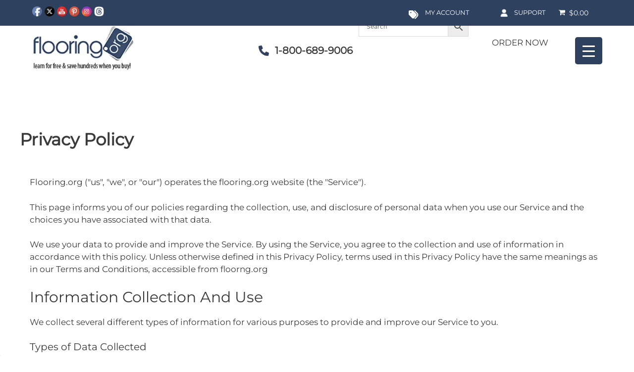

--- FILE ---
content_type: text/html; charset=UTF-8
request_url: https://www.flooring.org/privacy-policy/?page_id=3&osCsid=20eaee311cb5f0465def83689f383591
body_size: 54744
content:
<!DOCTYPE html>
<html lang="en-US">
<head>
	<meta charset="UTF-8">
	<meta name='robots' content='index, follow, max-image-preview:large, max-snippet:-1, max-video-preview:-1' />
	<style>img:is([sizes="auto" i], [sizes^="auto," i]) { contain-intrinsic-size: 3000px 1500px }</style>
	<meta name="viewport" content="width=device-width, initial-scale=1">
	<!-- This site is optimized with the Yoast SEO plugin v26.7 - https://yoast.com/wordpress/plugins/seo/ -->
	<title>Flooring.org Privacy Policy | Buy Cork Flooring</title>
	<meta name="description" content="If you have any questions about this Privacy Policy, please contact us:By email: infor@flooring.orgBy phone number: 1-800-689-9006" />
	<link rel="canonical" href="https://www.flooring.org/privacy-policy/" />
	<meta property="og:locale" content="en_US" />
	<meta property="og:type" content="article" />
	<meta property="og:title" content="Flooring.org Privacy Policy | Buy Cork Flooring" />
	<meta property="og:description" content="If you have any questions about this Privacy Policy, please contact us:By email: infor@flooring.orgBy phone number: 1-800-689-9006" />
	<meta property="og:url" content="https://www.flooring.org/privacy-policy/" />
	<meta property="og:site_name" content="Flooring.org" />
	<meta property="article:publisher" content="https://www.facebook.com/Flooring.Org/" />
	<meta property="article:modified_time" content="2023-12-26T22:30:28+00:00" />
	<meta property="og:image" content="https://www.flooring.org/wp-content/uploads/2023/11/logo-flooring.webp" />
	<meta property="og:image:width" content="462" />
	<meta property="og:image:height" content="211" />
	<meta property="og:image:type" content="image/webp" />
	<meta name="twitter:card" content="summary_large_image" />
	<meta name="twitter:site" content="@flooring" />
	<meta name="twitter:label1" content="Est. reading time" />
	<meta name="twitter:data1" content="6 minutes" />
	<script type="application/ld+json" class="yoast-schema-graph">{"@context":"https://schema.org","@graph":[{"@type":"WebPage","@id":"https://www.flooring.org/privacy-policy/","url":"https://www.flooring.org/privacy-policy/","name":"Flooring.org Privacy Policy | Buy Cork Flooring","isPartOf":{"@id":"https://www.flooring.org/#website"},"datePublished":"2020-02-14T21:14:19+00:00","dateModified":"2023-12-26T22:30:28+00:00","description":"If you have any questions about this Privacy Policy, please contact us:By email: infor@flooring.orgBy phone number: 1-800-689-9006","breadcrumb":{"@id":"https://www.flooring.org/privacy-policy/#breadcrumb"},"inLanguage":"en-US","potentialAction":[{"@type":"ReadAction","target":["https://www.flooring.org/privacy-policy/"]}]},{"@type":"BreadcrumbList","@id":"https://www.flooring.org/privacy-policy/#breadcrumb","itemListElement":[{"@type":"ListItem","position":1,"name":"Home","item":"https://www.flooring.org/"},{"@type":"ListItem","position":2,"name":"Privacy Policy"}]},{"@type":"WebSite","@id":"https://www.flooring.org/#website","url":"https://www.flooring.org/","name":"Flooring.org","description":"Best Online Flooring Retailer","publisher":{"@id":"https://www.flooring.org/#organization"},"potentialAction":[{"@type":"SearchAction","target":{"@type":"EntryPoint","urlTemplate":"https://www.flooring.org/?s={search_term_string}"},"query-input":{"@type":"PropertyValueSpecification","valueRequired":true,"valueName":"search_term_string"}}],"inLanguage":"en-US"},{"@type":"Organization","@id":"https://www.flooring.org/#organization","name":"Flooring.org","url":"https://www.flooring.org/","logo":{"@type":"ImageObject","inLanguage":"en-US","@id":"https://www.flooring.org/#/schema/logo/image/","url":"https://www.flooring.org/wp-content/uploads/2023/11/logo-flooring-1.webp","contentUrl":"https://www.flooring.org/wp-content/uploads/2023/11/logo-flooring-1.webp","width":293,"height":132,"caption":"Flooring.org"},"image":{"@id":"https://www.flooring.org/#/schema/logo/image/"},"sameAs":["https://www.facebook.com/Flooring.Org/","https://x.com/flooring","https://www.instagram.com/flooring221/","https://www.pinterest.com/flooring/","https://www.youtube.com/c/FlooringOrg"]}]}</script>
	<!-- / Yoast SEO plugin. -->


<script type='application/javascript'  id='pys-version-script'>console.log('PixelYourSite Free version 11.1.5.2');</script>
<link rel='dns-prefetch' href='//www.googletagmanager.com' />


<link rel="alternate" type="application/rss+xml" title="Flooring.org &raquo; Feed" href="https://www.flooring.org/feed/" />
<link rel="alternate" type="application/rss+xml" title="Flooring.org &raquo; Comments Feed" href="https://www.flooring.org/comments/feed/" />
<link rel="alternate" type="application/rss+xml" title="Flooring.org &raquo; Privacy Policy Comments Feed" href="https://www.flooring.org/privacy-policy/feed/" />
<script>
window._wpemojiSettings = {"baseUrl":"https:\/\/s.w.org\/images\/core\/emoji\/16.0.1\/72x72\/","ext":".png","svgUrl":"https:\/\/s.w.org\/images\/core\/emoji\/16.0.1\/svg\/","svgExt":".svg","source":{"concatemoji":"https:\/\/www.flooring.org\/wp-includes\/js\/wp-emoji-release.min.js?ver=6.8.3"}};
/*! This file is auto-generated */
!function(s,n){var o,i,e;function c(e){try{var t={supportTests:e,timestamp:(new Date).valueOf()};sessionStorage.setItem(o,JSON.stringify(t))}catch(e){}}function p(e,t,n){e.clearRect(0,0,e.canvas.width,e.canvas.height),e.fillText(t,0,0);var t=new Uint32Array(e.getImageData(0,0,e.canvas.width,e.canvas.height).data),a=(e.clearRect(0,0,e.canvas.width,e.canvas.height),e.fillText(n,0,0),new Uint32Array(e.getImageData(0,0,e.canvas.width,e.canvas.height).data));return t.every(function(e,t){return e===a[t]})}function u(e,t){e.clearRect(0,0,e.canvas.width,e.canvas.height),e.fillText(t,0,0);for(var n=e.getImageData(16,16,1,1),a=0;a<n.data.length;a++)if(0!==n.data[a])return!1;return!0}function f(e,t,n,a){switch(t){case"flag":return n(e,"\ud83c\udff3\ufe0f\u200d\u26a7\ufe0f","\ud83c\udff3\ufe0f\u200b\u26a7\ufe0f")?!1:!n(e,"\ud83c\udde8\ud83c\uddf6","\ud83c\udde8\u200b\ud83c\uddf6")&&!n(e,"\ud83c\udff4\udb40\udc67\udb40\udc62\udb40\udc65\udb40\udc6e\udb40\udc67\udb40\udc7f","\ud83c\udff4\u200b\udb40\udc67\u200b\udb40\udc62\u200b\udb40\udc65\u200b\udb40\udc6e\u200b\udb40\udc67\u200b\udb40\udc7f");case"emoji":return!a(e,"\ud83e\udedf")}return!1}function g(e,t,n,a){var r="undefined"!=typeof WorkerGlobalScope&&self instanceof WorkerGlobalScope?new OffscreenCanvas(300,150):s.createElement("canvas"),o=r.getContext("2d",{willReadFrequently:!0}),i=(o.textBaseline="top",o.font="600 32px Arial",{});return e.forEach(function(e){i[e]=t(o,e,n,a)}),i}function t(e){var t=s.createElement("script");t.src=e,t.defer=!0,s.head.appendChild(t)}"undefined"!=typeof Promise&&(o="wpEmojiSettingsSupports",i=["flag","emoji"],n.supports={everything:!0,everythingExceptFlag:!0},e=new Promise(function(e){s.addEventListener("DOMContentLoaded",e,{once:!0})}),new Promise(function(t){var n=function(){try{var e=JSON.parse(sessionStorage.getItem(o));if("object"==typeof e&&"number"==typeof e.timestamp&&(new Date).valueOf()<e.timestamp+604800&&"object"==typeof e.supportTests)return e.supportTests}catch(e){}return null}();if(!n){if("undefined"!=typeof Worker&&"undefined"!=typeof OffscreenCanvas&&"undefined"!=typeof URL&&URL.createObjectURL&&"undefined"!=typeof Blob)try{var e="postMessage("+g.toString()+"("+[JSON.stringify(i),f.toString(),p.toString(),u.toString()].join(",")+"));",a=new Blob([e],{type:"text/javascript"}),r=new Worker(URL.createObjectURL(a),{name:"wpTestEmojiSupports"});return void(r.onmessage=function(e){c(n=e.data),r.terminate(),t(n)})}catch(e){}c(n=g(i,f,p,u))}t(n)}).then(function(e){for(var t in e)n.supports[t]=e[t],n.supports.everything=n.supports.everything&&n.supports[t],"flag"!==t&&(n.supports.everythingExceptFlag=n.supports.everythingExceptFlag&&n.supports[t]);n.supports.everythingExceptFlag=n.supports.everythingExceptFlag&&!n.supports.flag,n.DOMReady=!1,n.readyCallback=function(){n.DOMReady=!0}}).then(function(){return e}).then(function(){var e;n.supports.everything||(n.readyCallback(),(e=n.source||{}).concatemoji?t(e.concatemoji):e.wpemoji&&e.twemoji&&(t(e.twemoji),t(e.wpemoji)))}))}((window,document),window._wpemojiSettings);
</script>
<link rel='stylesheet' id='sbi_styles-css' href='https://www.flooring.org/wp-content/plugins/instagram-feed/css/sbi-styles.min.css?ver=6.10.0' media='all' />
<style id='wp-emoji-styles-inline-css'>

	img.wp-smiley, img.emoji {
		display: inline !important;
		border: none !important;
		box-shadow: none !important;
		height: 1em !important;
		width: 1em !important;
		margin: 0 0.07em !important;
		vertical-align: -0.1em !important;
		background: none !important;
		padding: 0 !important;
	}
</style>
<link rel='stylesheet' id='wp-block-library-css' href='https://www.flooring.org/wp-includes/css/dist/block-library/style.min.css?ver=6.8.3' media='all' />
<style id='classic-theme-styles-inline-css'>
/*! This file is auto-generated */
.wp-block-button__link{color:#fff;background-color:#32373c;border-radius:9999px;box-shadow:none;text-decoration:none;padding:calc(.667em + 2px) calc(1.333em + 2px);font-size:1.125em}.wp-block-file__button{background:#32373c;color:#fff;text-decoration:none}
</style>
<style id='global-styles-inline-css'>
:root{--wp--preset--aspect-ratio--square: 1;--wp--preset--aspect-ratio--4-3: 4/3;--wp--preset--aspect-ratio--3-4: 3/4;--wp--preset--aspect-ratio--3-2: 3/2;--wp--preset--aspect-ratio--2-3: 2/3;--wp--preset--aspect-ratio--16-9: 16/9;--wp--preset--aspect-ratio--9-16: 9/16;--wp--preset--color--black: #000000;--wp--preset--color--cyan-bluish-gray: #abb8c3;--wp--preset--color--white: #ffffff;--wp--preset--color--pale-pink: #f78da7;--wp--preset--color--vivid-red: #cf2e2e;--wp--preset--color--luminous-vivid-orange: #ff6900;--wp--preset--color--luminous-vivid-amber: #fcb900;--wp--preset--color--light-green-cyan: #7bdcb5;--wp--preset--color--vivid-green-cyan: #00d084;--wp--preset--color--pale-cyan-blue: #8ed1fc;--wp--preset--color--vivid-cyan-blue: #0693e3;--wp--preset--color--vivid-purple: #9b51e0;--wp--preset--color--contrast: var(--contrast);--wp--preset--color--contrast-2: var(--contrast-2);--wp--preset--color--contrast-3: var(--contrast-3);--wp--preset--color--base: var(--base);--wp--preset--color--base-2: var(--base-2);--wp--preset--color--base-3: var(--base-3);--wp--preset--color--accent: var(--accent);--wp--preset--gradient--vivid-cyan-blue-to-vivid-purple: linear-gradient(135deg,rgba(6,147,227,1) 0%,rgb(155,81,224) 100%);--wp--preset--gradient--light-green-cyan-to-vivid-green-cyan: linear-gradient(135deg,rgb(122,220,180) 0%,rgb(0,208,130) 100%);--wp--preset--gradient--luminous-vivid-amber-to-luminous-vivid-orange: linear-gradient(135deg,rgba(252,185,0,1) 0%,rgba(255,105,0,1) 100%);--wp--preset--gradient--luminous-vivid-orange-to-vivid-red: linear-gradient(135deg,rgba(255,105,0,1) 0%,rgb(207,46,46) 100%);--wp--preset--gradient--very-light-gray-to-cyan-bluish-gray: linear-gradient(135deg,rgb(238,238,238) 0%,rgb(169,184,195) 100%);--wp--preset--gradient--cool-to-warm-spectrum: linear-gradient(135deg,rgb(74,234,220) 0%,rgb(151,120,209) 20%,rgb(207,42,186) 40%,rgb(238,44,130) 60%,rgb(251,105,98) 80%,rgb(254,248,76) 100%);--wp--preset--gradient--blush-light-purple: linear-gradient(135deg,rgb(255,206,236) 0%,rgb(152,150,240) 100%);--wp--preset--gradient--blush-bordeaux: linear-gradient(135deg,rgb(254,205,165) 0%,rgb(254,45,45) 50%,rgb(107,0,62) 100%);--wp--preset--gradient--luminous-dusk: linear-gradient(135deg,rgb(255,203,112) 0%,rgb(199,81,192) 50%,rgb(65,88,208) 100%);--wp--preset--gradient--pale-ocean: linear-gradient(135deg,rgb(255,245,203) 0%,rgb(182,227,212) 50%,rgb(51,167,181) 100%);--wp--preset--gradient--electric-grass: linear-gradient(135deg,rgb(202,248,128) 0%,rgb(113,206,126) 100%);--wp--preset--gradient--midnight: linear-gradient(135deg,rgb(2,3,129) 0%,rgb(40,116,252) 100%);--wp--preset--font-size--small: 13px;--wp--preset--font-size--medium: 20px;--wp--preset--font-size--large: 36px;--wp--preset--font-size--x-large: 42px;--wp--preset--spacing--20: 0.44rem;--wp--preset--spacing--30: 0.67rem;--wp--preset--spacing--40: 1rem;--wp--preset--spacing--50: 1.5rem;--wp--preset--spacing--60: 2.25rem;--wp--preset--spacing--70: 3.38rem;--wp--preset--spacing--80: 5.06rem;--wp--preset--shadow--natural: 6px 6px 9px rgba(0, 0, 0, 0.2);--wp--preset--shadow--deep: 12px 12px 50px rgba(0, 0, 0, 0.4);--wp--preset--shadow--sharp: 6px 6px 0px rgba(0, 0, 0, 0.2);--wp--preset--shadow--outlined: 6px 6px 0px -3px rgba(255, 255, 255, 1), 6px 6px rgba(0, 0, 0, 1);--wp--preset--shadow--crisp: 6px 6px 0px rgba(0, 0, 0, 1);}:where(.is-layout-flex){gap: 0.5em;}:where(.is-layout-grid){gap: 0.5em;}body .is-layout-flex{display: flex;}.is-layout-flex{flex-wrap: wrap;align-items: center;}.is-layout-flex > :is(*, div){margin: 0;}body .is-layout-grid{display: grid;}.is-layout-grid > :is(*, div){margin: 0;}:where(.wp-block-columns.is-layout-flex){gap: 2em;}:where(.wp-block-columns.is-layout-grid){gap: 2em;}:where(.wp-block-post-template.is-layout-flex){gap: 1.25em;}:where(.wp-block-post-template.is-layout-grid){gap: 1.25em;}.has-black-color{color: var(--wp--preset--color--black) !important;}.has-cyan-bluish-gray-color{color: var(--wp--preset--color--cyan-bluish-gray) !important;}.has-white-color{color: var(--wp--preset--color--white) !important;}.has-pale-pink-color{color: var(--wp--preset--color--pale-pink) !important;}.has-vivid-red-color{color: var(--wp--preset--color--vivid-red) !important;}.has-luminous-vivid-orange-color{color: var(--wp--preset--color--luminous-vivid-orange) !important;}.has-luminous-vivid-amber-color{color: var(--wp--preset--color--luminous-vivid-amber) !important;}.has-light-green-cyan-color{color: var(--wp--preset--color--light-green-cyan) !important;}.has-vivid-green-cyan-color{color: var(--wp--preset--color--vivid-green-cyan) !important;}.has-pale-cyan-blue-color{color: var(--wp--preset--color--pale-cyan-blue) !important;}.has-vivid-cyan-blue-color{color: var(--wp--preset--color--vivid-cyan-blue) !important;}.has-vivid-purple-color{color: var(--wp--preset--color--vivid-purple) !important;}.has-black-background-color{background-color: var(--wp--preset--color--black) !important;}.has-cyan-bluish-gray-background-color{background-color: var(--wp--preset--color--cyan-bluish-gray) !important;}.has-white-background-color{background-color: var(--wp--preset--color--white) !important;}.has-pale-pink-background-color{background-color: var(--wp--preset--color--pale-pink) !important;}.has-vivid-red-background-color{background-color: var(--wp--preset--color--vivid-red) !important;}.has-luminous-vivid-orange-background-color{background-color: var(--wp--preset--color--luminous-vivid-orange) !important;}.has-luminous-vivid-amber-background-color{background-color: var(--wp--preset--color--luminous-vivid-amber) !important;}.has-light-green-cyan-background-color{background-color: var(--wp--preset--color--light-green-cyan) !important;}.has-vivid-green-cyan-background-color{background-color: var(--wp--preset--color--vivid-green-cyan) !important;}.has-pale-cyan-blue-background-color{background-color: var(--wp--preset--color--pale-cyan-blue) !important;}.has-vivid-cyan-blue-background-color{background-color: var(--wp--preset--color--vivid-cyan-blue) !important;}.has-vivid-purple-background-color{background-color: var(--wp--preset--color--vivid-purple) !important;}.has-black-border-color{border-color: var(--wp--preset--color--black) !important;}.has-cyan-bluish-gray-border-color{border-color: var(--wp--preset--color--cyan-bluish-gray) !important;}.has-white-border-color{border-color: var(--wp--preset--color--white) !important;}.has-pale-pink-border-color{border-color: var(--wp--preset--color--pale-pink) !important;}.has-vivid-red-border-color{border-color: var(--wp--preset--color--vivid-red) !important;}.has-luminous-vivid-orange-border-color{border-color: var(--wp--preset--color--luminous-vivid-orange) !important;}.has-luminous-vivid-amber-border-color{border-color: var(--wp--preset--color--luminous-vivid-amber) !important;}.has-light-green-cyan-border-color{border-color: var(--wp--preset--color--light-green-cyan) !important;}.has-vivid-green-cyan-border-color{border-color: var(--wp--preset--color--vivid-green-cyan) !important;}.has-pale-cyan-blue-border-color{border-color: var(--wp--preset--color--pale-cyan-blue) !important;}.has-vivid-cyan-blue-border-color{border-color: var(--wp--preset--color--vivid-cyan-blue) !important;}.has-vivid-purple-border-color{border-color: var(--wp--preset--color--vivid-purple) !important;}.has-vivid-cyan-blue-to-vivid-purple-gradient-background{background: var(--wp--preset--gradient--vivid-cyan-blue-to-vivid-purple) !important;}.has-light-green-cyan-to-vivid-green-cyan-gradient-background{background: var(--wp--preset--gradient--light-green-cyan-to-vivid-green-cyan) !important;}.has-luminous-vivid-amber-to-luminous-vivid-orange-gradient-background{background: var(--wp--preset--gradient--luminous-vivid-amber-to-luminous-vivid-orange) !important;}.has-luminous-vivid-orange-to-vivid-red-gradient-background{background: var(--wp--preset--gradient--luminous-vivid-orange-to-vivid-red) !important;}.has-very-light-gray-to-cyan-bluish-gray-gradient-background{background: var(--wp--preset--gradient--very-light-gray-to-cyan-bluish-gray) !important;}.has-cool-to-warm-spectrum-gradient-background{background: var(--wp--preset--gradient--cool-to-warm-spectrum) !important;}.has-blush-light-purple-gradient-background{background: var(--wp--preset--gradient--blush-light-purple) !important;}.has-blush-bordeaux-gradient-background{background: var(--wp--preset--gradient--blush-bordeaux) !important;}.has-luminous-dusk-gradient-background{background: var(--wp--preset--gradient--luminous-dusk) !important;}.has-pale-ocean-gradient-background{background: var(--wp--preset--gradient--pale-ocean) !important;}.has-electric-grass-gradient-background{background: var(--wp--preset--gradient--electric-grass) !important;}.has-midnight-gradient-background{background: var(--wp--preset--gradient--midnight) !important;}.has-small-font-size{font-size: var(--wp--preset--font-size--small) !important;}.has-medium-font-size{font-size: var(--wp--preset--font-size--medium) !important;}.has-large-font-size{font-size: var(--wp--preset--font-size--large) !important;}.has-x-large-font-size{font-size: var(--wp--preset--font-size--x-large) !important;}
:where(.wp-block-post-template.is-layout-flex){gap: 1.25em;}:where(.wp-block-post-template.is-layout-grid){gap: 1.25em;}
:where(.wp-block-columns.is-layout-flex){gap: 2em;}:where(.wp-block-columns.is-layout-grid){gap: 2em;}
:root :where(.wp-block-pullquote){font-size: 1.5em;line-height: 1.6;}
</style>
<link rel='stylesheet' id='fl-builder-layout-3-css' href='https://www.flooring.org/wp-content/uploads/bb-plugin/cache/3-layout.css?ver=ffe9999d147261ac1ba3d17627f72b35' media='all' />
<link rel='stylesheet' id='olark-wp-css' href='https://www.flooring.org/wp-content/plugins/olark-live-chat/public/css/olark-wp-public.css?ver=1.0.0' media='all' />
<link rel='stylesheet' id='dashicons-css' href='https://www.flooring.org/wp-includes/css/dashicons.min.css?ver=6.8.3' media='all' />
<link rel='stylesheet' id='rmp-menu-styles-css' href='https://www.flooring.org/wp-content/uploads/rmp-menu/css/rmp-menu.css?ver=23.40.32' media='all' />
<link rel='stylesheet' id='SFSImainCss-css' href='https://www.flooring.org/wp-content/plugins/ultimate-social-media-icons/css/sfsi-style.css?ver=2.9.6' media='all' />
<link rel='stylesheet' id='wpmenucart-icons-css' href='https://www.flooring.org/wp-content/plugins/woocommerce-menu-bar-cart/assets/css/wpmenucart-icons.min.css?ver=2.14.12' media='all' />
<style id='wpmenucart-icons-inline-css'>
@font-face{font-family:WPMenuCart;src:url(https://www.flooring.org/wp-content/plugins/woocommerce-menu-bar-cart/assets/fonts/WPMenuCart.eot);src:url(https://www.flooring.org/wp-content/plugins/woocommerce-menu-bar-cart/assets/fonts/WPMenuCart.eot?#iefix) format('embedded-opentype'),url(https://www.flooring.org/wp-content/plugins/woocommerce-menu-bar-cart/assets/fonts/WPMenuCart.woff2) format('woff2'),url(https://www.flooring.org/wp-content/plugins/woocommerce-menu-bar-cart/assets/fonts/WPMenuCart.woff) format('woff'),url(https://www.flooring.org/wp-content/plugins/woocommerce-menu-bar-cart/assets/fonts/WPMenuCart.ttf) format('truetype'),url(https://www.flooring.org/wp-content/plugins/woocommerce-menu-bar-cart/assets/fonts/WPMenuCart.svg#WPMenuCart) format('svg');font-weight:400;font-style:normal;font-display:swap}
</style>
<link rel='stylesheet' id='wpmenucart-css' href='https://www.flooring.org/wp-content/plugins/woocommerce-menu-bar-cart/assets/css/wpmenucart-main.min.css?ver=2.14.12' media='all' />
<link rel='stylesheet' id='woocommerce-layout-css' href='https://www.flooring.org/wp-content/plugins/woocommerce/assets/css/woocommerce-layout.css?ver=10.4.3' media='all' />
<link rel='stylesheet' id='woocommerce-smallscreen-css' href='https://www.flooring.org/wp-content/plugins/woocommerce/assets/css/woocommerce-smallscreen.css?ver=10.4.3' media='only screen and (max-width: 768px)' />
<link rel='stylesheet' id='woocommerce-general-css' href='https://www.flooring.org/wp-content/plugins/woocommerce/assets/css/woocommerce.css?ver=10.4.3' media='all' />
<style id='woocommerce-inline-inline-css'>
.woocommerce form .form-row .required { visibility: visible; }
</style>
<link rel='stylesheet' id='hamburger.css-css' href='https://www.flooring.org/wp-content/plugins/wp-responsive-menu/assets/css/wpr-hamburger.css?ver=3.2.1' media='all' />
<link rel='stylesheet' id='wprmenu.css-css' href='https://www.flooring.org/wp-content/plugins/wp-responsive-menu/assets/css/wprmenu.css?ver=3.2.1' media='all' />
<style id='wprmenu.css-inline-css'>
@media only screen and ( max-width: 1400px ) {html body div.wprm-wrapper {overflow: scroll;}#wprmenu_bar {background-image: url();background-size: cover ;background-repeat: repeat;}#wprmenu_bar {background-color: #2e415f;}html body div#mg-wprm-wrap .wpr_submit .icon.icon-search {color: #ffffff;}#wprmenu_bar .menu_title,#wprmenu_bar .wprmenu_icon_menu,#wprmenu_bar .menu_title a {color: #ffffff;}#wprmenu_bar .menu_title a {font-size: 20px;font-weight: normal;}#mg-wprm-wrap li.menu-item a {font-size: 13px;text-transform: uppercase;font-weight: normal;}#mg-wprm-wrap li.menu-item-has-children ul.sub-menu a {font-size: 15px;text-transform: uppercase;font-weight: normal;}#mg-wprm-wrap li.current-menu-item > a {background: #354d7a;}#mg-wprm-wrap li.current-menu-item > a,#mg-wprm-wrap li.current-menu-item span.wprmenu_icon{color: #ffffff !important;}#mg-wprm-wrap {background-color: #2e415f;}.cbp-spmenu-push-toright,.cbp-spmenu-push-toright .mm-slideout {left: 80% ;}.cbp-spmenu-push-toleft {left: -80% ;}#mg-wprm-wrap.cbp-spmenu-right,#mg-wprm-wrap.cbp-spmenu-left,#mg-wprm-wrap.cbp-spmenu-right.custom,#mg-wprm-wrap.cbp-spmenu-left.custom,.cbp-spmenu-vertical {width: 80%;max-width: 400px;}#mg-wprm-wrap ul#wprmenu_menu_ul li.menu-item a,div#mg-wprm-wrap ul li span.wprmenu_icon {color: #ffffff;}#mg-wprm-wrap ul#wprmenu_menu_ul li.menu-item:valid ~ a{color: #ffffff;}#mg-wprm-wrap ul#wprmenu_menu_ul li.menu-item a:hover {background: #0c0000;color: #ffffff !important;}div#mg-wprm-wrap ul>li:hover>span.wprmenu_icon {color: #ffffff !important;}.wprmenu_bar .hamburger-inner,.wprmenu_bar .hamburger-inner::before,.wprmenu_bar .hamburger-inner::after {background: #ffffff;}.wprmenu_bar .hamburger:hover .hamburger-inner,.wprmenu_bar .hamburger:hover .hamburger-inner::before,.wprmenu_bar .hamburger:hover .hamburger-inner::after {background: #ffffff;}#wprmenu_menu.left {width:80%;left: -80%;right: auto;}#wprmenu_menu.right {width:80%;right: -80%;left: auto;}.wprmenu_bar .hamburger {float: right;}.wprmenu_bar #custom_menu_icon.hamburger {top: px;right: 0px;float: right;background-color: #cccccc;}html body div#wprmenu_bar {height : 42px;}#mg-wprm-wrap.cbp-spmenu-left,#mg-wprm-wrap.cbp-spmenu-right,#mg-widgetmenu-wrap.cbp-spmenu-widget-left,#mg-widgetmenu-wrap.cbp-spmenu-widget-right {top: 42px !important;}.wpr_custom_menu #custom_menu_icon {display: block;}html { padding-top: 42px !important; }#wprmenu_bar,#mg-wprm-wrap { display: block; }div#wpadminbar { position: fixed; }}
</style>
<link rel='stylesheet' id='wpr_icons-css' href='https://www.flooring.org/wp-content/plugins/wp-responsive-menu/inc/assets/icons/wpr-icons.css?ver=3.2.1' media='all' />
<link rel='stylesheet' id='aws-pro-style-css' href='https://www.flooring.org/wp-content/plugins/advanced-woo-search-pro/assets/css/common.min.css?ver=pro3.51' media='all' />
<link rel='stylesheet' id='generate-style-grid-css' href='https://www.flooring.org/wp-content/themes/generatepress/assets/css/unsemantic-grid.min.css?ver=3.6.0' media='all' />
<link rel='stylesheet' id='generate-style-css' href='https://www.flooring.org/wp-content/themes/generatepress/assets/css/style.min.css?ver=3.6.0' media='all' />
<style id='generate-style-inline-css'>
body{background-color:#ffffff;color:#3a3a3a;}a{color:#1e73be;}a:hover, a:focus, a:active{color:#000000;}body .grid-container{max-width:1415px;}.wp-block-group__inner-container{max-width:1415px;margin-left:auto;margin-right:auto;}.site-header .header-image{width:240px;}.generate-back-to-top{font-size:20px;border-radius:3px;position:fixed;bottom:30px;right:30px;line-height:40px;width:40px;text-align:center;z-index:10;transition:opacity 300ms ease-in-out;opacity:0.1;transform:translateY(1000px);}.generate-back-to-top__show{opacity:1;transform:translateY(0);}:root{--contrast:#222222;--contrast-2:#575760;--contrast-3:#b2b2be;--base:#f0f0f0;--base-2:#f7f8f9;--base-3:#ffffff;--accent:#1e73be;}:root .has-contrast-color{color:var(--contrast);}:root .has-contrast-background-color{background-color:var(--contrast);}:root .has-contrast-2-color{color:var(--contrast-2);}:root .has-contrast-2-background-color{background-color:var(--contrast-2);}:root .has-contrast-3-color{color:var(--contrast-3);}:root .has-contrast-3-background-color{background-color:var(--contrast-3);}:root .has-base-color{color:var(--base);}:root .has-base-background-color{background-color:var(--base);}:root .has-base-2-color{color:var(--base-2);}:root .has-base-2-background-color{background-color:var(--base-2);}:root .has-base-3-color{color:var(--base-3);}:root .has-base-3-background-color{background-color:var(--base-3);}:root .has-accent-color{color:var(--accent);}:root .has-accent-background-color{background-color:var(--accent);}.main-title{font-size:45px;}.main-navigation a, .main-navigation .menu-toggle, .main-navigation .menu-bar-items{font-family:Open Sans, sans-serif;font-weight:600;text-transform:capitalize;}h1{font-family:Open Sans, sans-serif;font-weight:600;font-size:34px;}h2{font-weight:300;font-size:30px;}h3{font-size:20px;}.top-bar{background-color:#2e415f;color:#ffffff;}.top-bar a{color:#ffffff;}.top-bar a:hover{color:#303030;}.site-header{background-color:#ffffff;color:#3a3a3a;}.site-header a{color:#3a3a3a;}.main-title a,.main-title a:hover{color:#222222;}.site-description{color:#757575;}.mobile-menu-control-wrapper .menu-toggle,.mobile-menu-control-wrapper .menu-toggle:hover,.mobile-menu-control-wrapper .menu-toggle:focus,.has-inline-mobile-toggle #site-navigation.toggled{background-color:rgba(0, 0, 0, 0.02);}.main-navigation,.main-navigation ul ul{background-color:#ffffff;}.main-navigation .main-nav ul li a, .main-navigation .menu-toggle, .main-navigation .menu-bar-items{color:#ffffff;}.main-navigation .main-nav ul li:not([class*="current-menu-"]):hover > a, .main-navigation .main-nav ul li:not([class*="current-menu-"]):focus > a, .main-navigation .main-nav ul li.sfHover:not([class*="current-menu-"]) > a, .main-navigation .menu-bar-item:hover > a, .main-navigation .menu-bar-item.sfHover > a{color:#ffffff;background-color:#2e415f;}button.menu-toggle:hover,button.menu-toggle:focus,.main-navigation .mobile-bar-items a,.main-navigation .mobile-bar-items a:hover,.main-navigation .mobile-bar-items a:focus{color:#ffffff;}.main-navigation .main-nav ul li[class*="current-menu-"] > a{color:#ffffff;background-color:#2e415f;}.navigation-search input[type="search"],.navigation-search input[type="search"]:active, .navigation-search input[type="search"]:focus, .main-navigation .main-nav ul li.search-item.active > a, .main-navigation .menu-bar-items .search-item.active > a{color:#ffffff;background-color:#2e415f;}.main-navigation ul ul{background-color:#3f3f3f;}.main-navigation .main-nav ul ul li a{color:#ffffff;}.main-navigation .main-nav ul ul li:not([class*="current-menu-"]):hover > a,.main-navigation .main-nav ul ul li:not([class*="current-menu-"]):focus > a, .main-navigation .main-nav ul ul li.sfHover:not([class*="current-menu-"]) > a{color:#ffffff;background-color:#4f4f4f;}.main-navigation .main-nav ul ul li[class*="current-menu-"] > a{color:#ffffff;background-color:#4f4f4f;}.separate-containers .inside-article, .separate-containers .comments-area, .separate-containers .page-header, .one-container .container, .separate-containers .paging-navigation, .inside-page-header{background-color:#ffffff;}.entry-meta{color:#595959;}.entry-meta a{color:#595959;}.entry-meta a:hover{color:#1e73be;}.sidebar .widget{background-color:#ffffff;}.sidebar .widget .widget-title{color:#000000;}.footer-widgets{background-color:#ffffff;}.footer-widgets .widget-title{color:#000000;}.site-info{color:#ffffff;background-color:#2e415f;}.site-info a{color:#ffffff;}.site-info a:hover{color:#ffffff;}.footer-bar .widget_nav_menu .current-menu-item a{color:#ffffff;}input[type="text"],input[type="email"],input[type="url"],input[type="password"],input[type="search"],input[type="tel"],input[type="number"],textarea,select{color:#666666;background-color:#fafafa;border-color:#cccccc;}input[type="text"]:focus,input[type="email"]:focus,input[type="url"]:focus,input[type="password"]:focus,input[type="search"]:focus,input[type="tel"]:focus,input[type="number"]:focus,textarea:focus,select:focus{color:#666666;background-color:#ffffff;border-color:#bfbfbf;}button,html input[type="button"],input[type="reset"],input[type="submit"],a.button,a.wp-block-button__link:not(.has-background){color:#ffffff;background-color:#666666;}button:hover,html input[type="button"]:hover,input[type="reset"]:hover,input[type="submit"]:hover,a.button:hover,button:focus,html input[type="button"]:focus,input[type="reset"]:focus,input[type="submit"]:focus,a.button:focus,a.wp-block-button__link:not(.has-background):active,a.wp-block-button__link:not(.has-background):focus,a.wp-block-button__link:not(.has-background):hover{color:#ffffff;background-color:#3f3f3f;}a.generate-back-to-top{background-color:rgba( 0,0,0,0.4 );color:#ffffff;}a.generate-back-to-top:hover,a.generate-back-to-top:focus{background-color:rgba( 0,0,0,0.6 );color:#ffffff;}:root{--gp-search-modal-bg-color:var(--base-3);--gp-search-modal-text-color:var(--contrast);--gp-search-modal-overlay-bg-color:rgba(0,0,0,0.2);}@media (max-width: 768px){.main-navigation .menu-bar-item:hover > a, .main-navigation .menu-bar-item.sfHover > a{background:none;color:#ffffff;}}.inside-top-bar{padding:10px 60px 10px 60px;}.inside-header{padding:20px 60px 20px 60px;}.site-main .wp-block-group__inner-container{padding:40px;}.entry-content .alignwide, body:not(.no-sidebar) .entry-content .alignfull{margin-left:-40px;width:calc(100% + 80px);max-width:calc(100% + 80px);}.main-navigation .main-nav ul li a,.menu-toggle,.main-navigation .mobile-bar-items a{line-height:40px;}.navigation-search input[type="search"]{height:40px;}.rtl .menu-item-has-children .dropdown-menu-toggle{padding-left:20px;}.rtl .main-navigation .main-nav ul li.menu-item-has-children > a{padding-right:20px;}.site-info{padding:20px;}@media (max-width:768px){.separate-containers .inside-article, .separate-containers .comments-area, .separate-containers .page-header, .separate-containers .paging-navigation, .one-container .site-content, .inside-page-header{padding:30px;}.site-main .wp-block-group__inner-container{padding:30px;}.site-info{padding-right:10px;padding-left:10px;}.entry-content .alignwide, body:not(.no-sidebar) .entry-content .alignfull{margin-left:-30px;width:calc(100% + 60px);max-width:calc(100% + 60px);}}.one-container .sidebar .widget{padding:0px;}@media (max-width: 768px){.main-navigation .menu-toggle,.main-navigation .mobile-bar-items,.sidebar-nav-mobile:not(#sticky-placeholder){display:block;}.main-navigation ul,.gen-sidebar-nav{display:none;}[class*="nav-float-"] .site-header .inside-header > *{float:none;clear:both;}}
.dynamic-author-image-rounded{border-radius:100%;}.dynamic-featured-image, .dynamic-author-image{vertical-align:middle;}.one-container.blog .dynamic-content-template:not(:last-child), .one-container.archive .dynamic-content-template:not(:last-child){padding-bottom:0px;}.dynamic-entry-excerpt > p:last-child{margin-bottom:0px;}
</style>
<link rel='stylesheet' id='generate-mobile-style-css' href='https://www.flooring.org/wp-content/themes/generatepress/assets/css/mobile.min.css?ver=3.6.0' media='all' />
<link rel='stylesheet' id='generate-font-icons-css' href='https://www.flooring.org/wp-content/themes/generatepress/assets/css/components/font-icons.min.css?ver=3.6.0' media='all' />
<link rel='stylesheet' id='generate-child-css' href='https://www.flooring.org/wp-content/themes/generatepress_child/style.css?ver=1760448361' media='all' />
<style type="text/css">@font-face {font-family:Open Sans;font-style:normal;font-weight:300;src:url(/cf-fonts/s/open-sans/5.0.20/greek/300/normal.woff2);unicode-range:U+0370-03FF;font-display:auto;}@font-face {font-family:Open Sans;font-style:normal;font-weight:300;src:url(/cf-fonts/s/open-sans/5.0.20/cyrillic/300/normal.woff2);unicode-range:U+0301,U+0400-045F,U+0490-0491,U+04B0-04B1,U+2116;font-display:auto;}@font-face {font-family:Open Sans;font-style:normal;font-weight:300;src:url(/cf-fonts/s/open-sans/5.0.20/hebrew/300/normal.woff2);unicode-range:U+0590-05FF,U+200C-2010,U+20AA,U+25CC,U+FB1D-FB4F;font-display:auto;}@font-face {font-family:Open Sans;font-style:normal;font-weight:300;src:url(/cf-fonts/s/open-sans/5.0.20/latin/300/normal.woff2);unicode-range:U+0000-00FF,U+0131,U+0152-0153,U+02BB-02BC,U+02C6,U+02DA,U+02DC,U+0304,U+0308,U+0329,U+2000-206F,U+2074,U+20AC,U+2122,U+2191,U+2193,U+2212,U+2215,U+FEFF,U+FFFD;font-display:auto;}@font-face {font-family:Open Sans;font-style:normal;font-weight:300;src:url(/cf-fonts/s/open-sans/5.0.20/cyrillic-ext/300/normal.woff2);unicode-range:U+0460-052F,U+1C80-1C88,U+20B4,U+2DE0-2DFF,U+A640-A69F,U+FE2E-FE2F;font-display:auto;}@font-face {font-family:Open Sans;font-style:normal;font-weight:300;src:url(/cf-fonts/s/open-sans/5.0.20/vietnamese/300/normal.woff2);unicode-range:U+0102-0103,U+0110-0111,U+0128-0129,U+0168-0169,U+01A0-01A1,U+01AF-01B0,U+0300-0301,U+0303-0304,U+0308-0309,U+0323,U+0329,U+1EA0-1EF9,U+20AB;font-display:auto;}@font-face {font-family:Open Sans;font-style:normal;font-weight:300;src:url(/cf-fonts/s/open-sans/5.0.20/latin-ext/300/normal.woff2);unicode-range:U+0100-02AF,U+0304,U+0308,U+0329,U+1E00-1E9F,U+1EF2-1EFF,U+2020,U+20A0-20AB,U+20AD-20CF,U+2113,U+2C60-2C7F,U+A720-A7FF;font-display:auto;}@font-face {font-family:Open Sans;font-style:normal;font-weight:300;src:url(/cf-fonts/s/open-sans/5.0.20/greek-ext/300/normal.woff2);unicode-range:U+1F00-1FFF;font-display:auto;}@font-face {font-family:Open Sans;font-style:italic;font-weight:300;src:url(/cf-fonts/s/open-sans/5.0.20/cyrillic-ext/300/italic.woff2);unicode-range:U+0460-052F,U+1C80-1C88,U+20B4,U+2DE0-2DFF,U+A640-A69F,U+FE2E-FE2F;font-display:auto;}@font-face {font-family:Open Sans;font-style:italic;font-weight:300;src:url(/cf-fonts/s/open-sans/5.0.20/latin-ext/300/italic.woff2);unicode-range:U+0100-02AF,U+0304,U+0308,U+0329,U+1E00-1E9F,U+1EF2-1EFF,U+2020,U+20A0-20AB,U+20AD-20CF,U+2113,U+2C60-2C7F,U+A720-A7FF;font-display:auto;}@font-face {font-family:Open Sans;font-style:italic;font-weight:300;src:url(/cf-fonts/s/open-sans/5.0.20/vietnamese/300/italic.woff2);unicode-range:U+0102-0103,U+0110-0111,U+0128-0129,U+0168-0169,U+01A0-01A1,U+01AF-01B0,U+0300-0301,U+0303-0304,U+0308-0309,U+0323,U+0329,U+1EA0-1EF9,U+20AB;font-display:auto;}@font-face {font-family:Open Sans;font-style:italic;font-weight:300;src:url(/cf-fonts/s/open-sans/5.0.20/greek-ext/300/italic.woff2);unicode-range:U+1F00-1FFF;font-display:auto;}@font-face {font-family:Open Sans;font-style:italic;font-weight:300;src:url(/cf-fonts/s/open-sans/5.0.20/greek/300/italic.woff2);unicode-range:U+0370-03FF;font-display:auto;}@font-face {font-family:Open Sans;font-style:italic;font-weight:300;src:url(/cf-fonts/s/open-sans/5.0.20/cyrillic/300/italic.woff2);unicode-range:U+0301,U+0400-045F,U+0490-0491,U+04B0-04B1,U+2116;font-display:auto;}@font-face {font-family:Open Sans;font-style:italic;font-weight:300;src:url(/cf-fonts/s/open-sans/5.0.20/latin/300/italic.woff2);unicode-range:U+0000-00FF,U+0131,U+0152-0153,U+02BB-02BC,U+02C6,U+02DA,U+02DC,U+0304,U+0308,U+0329,U+2000-206F,U+2074,U+20AC,U+2122,U+2191,U+2193,U+2212,U+2215,U+FEFF,U+FFFD;font-display:auto;}@font-face {font-family:Open Sans;font-style:italic;font-weight:300;src:url(/cf-fonts/s/open-sans/5.0.20/hebrew/300/italic.woff2);unicode-range:U+0590-05FF,U+200C-2010,U+20AA,U+25CC,U+FB1D-FB4F;font-display:auto;}@font-face {font-family:Open Sans;font-style:normal;font-weight:400;src:url(/cf-fonts/s/open-sans/5.0.20/hebrew/400/normal.woff2);unicode-range:U+0590-05FF,U+200C-2010,U+20AA,U+25CC,U+FB1D-FB4F;font-display:auto;}@font-face {font-family:Open Sans;font-style:normal;font-weight:400;src:url(/cf-fonts/s/open-sans/5.0.20/cyrillic/400/normal.woff2);unicode-range:U+0301,U+0400-045F,U+0490-0491,U+04B0-04B1,U+2116;font-display:auto;}@font-face {font-family:Open Sans;font-style:normal;font-weight:400;src:url(/cf-fonts/s/open-sans/5.0.20/greek/400/normal.woff2);unicode-range:U+0370-03FF;font-display:auto;}@font-face {font-family:Open Sans;font-style:normal;font-weight:400;src:url(/cf-fonts/s/open-sans/5.0.20/latin-ext/400/normal.woff2);unicode-range:U+0100-02AF,U+0304,U+0308,U+0329,U+1E00-1E9F,U+1EF2-1EFF,U+2020,U+20A0-20AB,U+20AD-20CF,U+2113,U+2C60-2C7F,U+A720-A7FF;font-display:auto;}@font-face {font-family:Open Sans;font-style:normal;font-weight:400;src:url(/cf-fonts/s/open-sans/5.0.20/cyrillic-ext/400/normal.woff2);unicode-range:U+0460-052F,U+1C80-1C88,U+20B4,U+2DE0-2DFF,U+A640-A69F,U+FE2E-FE2F;font-display:auto;}@font-face {font-family:Open Sans;font-style:normal;font-weight:400;src:url(/cf-fonts/s/open-sans/5.0.20/vietnamese/400/normal.woff2);unicode-range:U+0102-0103,U+0110-0111,U+0128-0129,U+0168-0169,U+01A0-01A1,U+01AF-01B0,U+0300-0301,U+0303-0304,U+0308-0309,U+0323,U+0329,U+1EA0-1EF9,U+20AB;font-display:auto;}@font-face {font-family:Open Sans;font-style:normal;font-weight:400;src:url(/cf-fonts/s/open-sans/5.0.20/greek-ext/400/normal.woff2);unicode-range:U+1F00-1FFF;font-display:auto;}@font-face {font-family:Open Sans;font-style:normal;font-weight:400;src:url(/cf-fonts/s/open-sans/5.0.20/latin/400/normal.woff2);unicode-range:U+0000-00FF,U+0131,U+0152-0153,U+02BB-02BC,U+02C6,U+02DA,U+02DC,U+0304,U+0308,U+0329,U+2000-206F,U+2074,U+20AC,U+2122,U+2191,U+2193,U+2212,U+2215,U+FEFF,U+FFFD;font-display:auto;}@font-face {font-family:Open Sans;font-style:italic;font-weight:400;src:url(/cf-fonts/s/open-sans/5.0.20/cyrillic-ext/400/italic.woff2);unicode-range:U+0460-052F,U+1C80-1C88,U+20B4,U+2DE0-2DFF,U+A640-A69F,U+FE2E-FE2F;font-display:auto;}@font-face {font-family:Open Sans;font-style:italic;font-weight:400;src:url(/cf-fonts/s/open-sans/5.0.20/latin-ext/400/italic.woff2);unicode-range:U+0100-02AF,U+0304,U+0308,U+0329,U+1E00-1E9F,U+1EF2-1EFF,U+2020,U+20A0-20AB,U+20AD-20CF,U+2113,U+2C60-2C7F,U+A720-A7FF;font-display:auto;}@font-face {font-family:Open Sans;font-style:italic;font-weight:400;src:url(/cf-fonts/s/open-sans/5.0.20/vietnamese/400/italic.woff2);unicode-range:U+0102-0103,U+0110-0111,U+0128-0129,U+0168-0169,U+01A0-01A1,U+01AF-01B0,U+0300-0301,U+0303-0304,U+0308-0309,U+0323,U+0329,U+1EA0-1EF9,U+20AB;font-display:auto;}@font-face {font-family:Open Sans;font-style:italic;font-weight:400;src:url(/cf-fonts/s/open-sans/5.0.20/greek-ext/400/italic.woff2);unicode-range:U+1F00-1FFF;font-display:auto;}@font-face {font-family:Open Sans;font-style:italic;font-weight:400;src:url(/cf-fonts/s/open-sans/5.0.20/greek/400/italic.woff2);unicode-range:U+0370-03FF;font-display:auto;}@font-face {font-family:Open Sans;font-style:italic;font-weight:400;src:url(/cf-fonts/s/open-sans/5.0.20/hebrew/400/italic.woff2);unicode-range:U+0590-05FF,U+200C-2010,U+20AA,U+25CC,U+FB1D-FB4F;font-display:auto;}@font-face {font-family:Open Sans;font-style:italic;font-weight:400;src:url(/cf-fonts/s/open-sans/5.0.20/cyrillic/400/italic.woff2);unicode-range:U+0301,U+0400-045F,U+0490-0491,U+04B0-04B1,U+2116;font-display:auto;}@font-face {font-family:Open Sans;font-style:italic;font-weight:400;src:url(/cf-fonts/s/open-sans/5.0.20/latin/400/italic.woff2);unicode-range:U+0000-00FF,U+0131,U+0152-0153,U+02BB-02BC,U+02C6,U+02DA,U+02DC,U+0304,U+0308,U+0329,U+2000-206F,U+2074,U+20AC,U+2122,U+2191,U+2193,U+2212,U+2215,U+FEFF,U+FFFD;font-display:auto;}@font-face {font-family:Open Sans;font-style:normal;font-weight:600;src:url(/cf-fonts/s/open-sans/5.0.20/vietnamese/600/normal.woff2);unicode-range:U+0102-0103,U+0110-0111,U+0128-0129,U+0168-0169,U+01A0-01A1,U+01AF-01B0,U+0300-0301,U+0303-0304,U+0308-0309,U+0323,U+0329,U+1EA0-1EF9,U+20AB;font-display:auto;}@font-face {font-family:Open Sans;font-style:normal;font-weight:600;src:url(/cf-fonts/s/open-sans/5.0.20/greek/600/normal.woff2);unicode-range:U+0370-03FF;font-display:auto;}@font-face {font-family:Open Sans;font-style:normal;font-weight:600;src:url(/cf-fonts/s/open-sans/5.0.20/cyrillic-ext/600/normal.woff2);unicode-range:U+0460-052F,U+1C80-1C88,U+20B4,U+2DE0-2DFF,U+A640-A69F,U+FE2E-FE2F;font-display:auto;}@font-face {font-family:Open Sans;font-style:normal;font-weight:600;src:url(/cf-fonts/s/open-sans/5.0.20/hebrew/600/normal.woff2);unicode-range:U+0590-05FF,U+200C-2010,U+20AA,U+25CC,U+FB1D-FB4F;font-display:auto;}@font-face {font-family:Open Sans;font-style:normal;font-weight:600;src:url(/cf-fonts/s/open-sans/5.0.20/cyrillic/600/normal.woff2);unicode-range:U+0301,U+0400-045F,U+0490-0491,U+04B0-04B1,U+2116;font-display:auto;}@font-face {font-family:Open Sans;font-style:normal;font-weight:600;src:url(/cf-fonts/s/open-sans/5.0.20/latin/600/normal.woff2);unicode-range:U+0000-00FF,U+0131,U+0152-0153,U+02BB-02BC,U+02C6,U+02DA,U+02DC,U+0304,U+0308,U+0329,U+2000-206F,U+2074,U+20AC,U+2122,U+2191,U+2193,U+2212,U+2215,U+FEFF,U+FFFD;font-display:auto;}@font-face {font-family:Open Sans;font-style:normal;font-weight:600;src:url(/cf-fonts/s/open-sans/5.0.20/latin-ext/600/normal.woff2);unicode-range:U+0100-02AF,U+0304,U+0308,U+0329,U+1E00-1E9F,U+1EF2-1EFF,U+2020,U+20A0-20AB,U+20AD-20CF,U+2113,U+2C60-2C7F,U+A720-A7FF;font-display:auto;}@font-face {font-family:Open Sans;font-style:normal;font-weight:600;src:url(/cf-fonts/s/open-sans/5.0.20/greek-ext/600/normal.woff2);unicode-range:U+1F00-1FFF;font-display:auto;}@font-face {font-family:Open Sans;font-style:italic;font-weight:600;src:url(/cf-fonts/s/open-sans/5.0.20/greek-ext/600/italic.woff2);unicode-range:U+1F00-1FFF;font-display:auto;}@font-face {font-family:Open Sans;font-style:italic;font-weight:600;src:url(/cf-fonts/s/open-sans/5.0.20/hebrew/600/italic.woff2);unicode-range:U+0590-05FF,U+200C-2010,U+20AA,U+25CC,U+FB1D-FB4F;font-display:auto;}@font-face {font-family:Open Sans;font-style:italic;font-weight:600;src:url(/cf-fonts/s/open-sans/5.0.20/vietnamese/600/italic.woff2);unicode-range:U+0102-0103,U+0110-0111,U+0128-0129,U+0168-0169,U+01A0-01A1,U+01AF-01B0,U+0300-0301,U+0303-0304,U+0308-0309,U+0323,U+0329,U+1EA0-1EF9,U+20AB;font-display:auto;}@font-face {font-family:Open Sans;font-style:italic;font-weight:600;src:url(/cf-fonts/s/open-sans/5.0.20/greek/600/italic.woff2);unicode-range:U+0370-03FF;font-display:auto;}@font-face {font-family:Open Sans;font-style:italic;font-weight:600;src:url(/cf-fonts/s/open-sans/5.0.20/cyrillic/600/italic.woff2);unicode-range:U+0301,U+0400-045F,U+0490-0491,U+04B0-04B1,U+2116;font-display:auto;}@font-face {font-family:Open Sans;font-style:italic;font-weight:600;src:url(/cf-fonts/s/open-sans/5.0.20/latin/600/italic.woff2);unicode-range:U+0000-00FF,U+0131,U+0152-0153,U+02BB-02BC,U+02C6,U+02DA,U+02DC,U+0304,U+0308,U+0329,U+2000-206F,U+2074,U+20AC,U+2122,U+2191,U+2193,U+2212,U+2215,U+FEFF,U+FFFD;font-display:auto;}@font-face {font-family:Open Sans;font-style:italic;font-weight:600;src:url(/cf-fonts/s/open-sans/5.0.20/latin-ext/600/italic.woff2);unicode-range:U+0100-02AF,U+0304,U+0308,U+0329,U+1E00-1E9F,U+1EF2-1EFF,U+2020,U+20A0-20AB,U+20AD-20CF,U+2113,U+2C60-2C7F,U+A720-A7FF;font-display:auto;}@font-face {font-family:Open Sans;font-style:italic;font-weight:600;src:url(/cf-fonts/s/open-sans/5.0.20/cyrillic-ext/600/italic.woff2);unicode-range:U+0460-052F,U+1C80-1C88,U+20B4,U+2DE0-2DFF,U+A640-A69F,U+FE2E-FE2F;font-display:auto;}@font-face {font-family:Open Sans;font-style:normal;font-weight:700;src:url(/cf-fonts/s/open-sans/5.0.20/vietnamese/700/normal.woff2);unicode-range:U+0102-0103,U+0110-0111,U+0128-0129,U+0168-0169,U+01A0-01A1,U+01AF-01B0,U+0300-0301,U+0303-0304,U+0308-0309,U+0323,U+0329,U+1EA0-1EF9,U+20AB;font-display:auto;}@font-face {font-family:Open Sans;font-style:normal;font-weight:700;src:url(/cf-fonts/s/open-sans/5.0.20/hebrew/700/normal.woff2);unicode-range:U+0590-05FF,U+200C-2010,U+20AA,U+25CC,U+FB1D-FB4F;font-display:auto;}@font-face {font-family:Open Sans;font-style:normal;font-weight:700;src:url(/cf-fonts/s/open-sans/5.0.20/latin-ext/700/normal.woff2);unicode-range:U+0100-02AF,U+0304,U+0308,U+0329,U+1E00-1E9F,U+1EF2-1EFF,U+2020,U+20A0-20AB,U+20AD-20CF,U+2113,U+2C60-2C7F,U+A720-A7FF;font-display:auto;}@font-face {font-family:Open Sans;font-style:normal;font-weight:700;src:url(/cf-fonts/s/open-sans/5.0.20/greek/700/normal.woff2);unicode-range:U+0370-03FF;font-display:auto;}@font-face {font-family:Open Sans;font-style:normal;font-weight:700;src:url(/cf-fonts/s/open-sans/5.0.20/cyrillic/700/normal.woff2);unicode-range:U+0301,U+0400-045F,U+0490-0491,U+04B0-04B1,U+2116;font-display:auto;}@font-face {font-family:Open Sans;font-style:normal;font-weight:700;src:url(/cf-fonts/s/open-sans/5.0.20/cyrillic-ext/700/normal.woff2);unicode-range:U+0460-052F,U+1C80-1C88,U+20B4,U+2DE0-2DFF,U+A640-A69F,U+FE2E-FE2F;font-display:auto;}@font-face {font-family:Open Sans;font-style:normal;font-weight:700;src:url(/cf-fonts/s/open-sans/5.0.20/greek-ext/700/normal.woff2);unicode-range:U+1F00-1FFF;font-display:auto;}@font-face {font-family:Open Sans;font-style:normal;font-weight:700;src:url(/cf-fonts/s/open-sans/5.0.20/latin/700/normal.woff2);unicode-range:U+0000-00FF,U+0131,U+0152-0153,U+02BB-02BC,U+02C6,U+02DA,U+02DC,U+0304,U+0308,U+0329,U+2000-206F,U+2074,U+20AC,U+2122,U+2191,U+2193,U+2212,U+2215,U+FEFF,U+FFFD;font-display:auto;}@font-face {font-family:Open Sans;font-style:italic;font-weight:700;src:url(/cf-fonts/s/open-sans/5.0.20/cyrillic-ext/700/italic.woff2);unicode-range:U+0460-052F,U+1C80-1C88,U+20B4,U+2DE0-2DFF,U+A640-A69F,U+FE2E-FE2F;font-display:auto;}@font-face {font-family:Open Sans;font-style:italic;font-weight:700;src:url(/cf-fonts/s/open-sans/5.0.20/latin/700/italic.woff2);unicode-range:U+0000-00FF,U+0131,U+0152-0153,U+02BB-02BC,U+02C6,U+02DA,U+02DC,U+0304,U+0308,U+0329,U+2000-206F,U+2074,U+20AC,U+2122,U+2191,U+2193,U+2212,U+2215,U+FEFF,U+FFFD;font-display:auto;}@font-face {font-family:Open Sans;font-style:italic;font-weight:700;src:url(/cf-fonts/s/open-sans/5.0.20/greek/700/italic.woff2);unicode-range:U+0370-03FF;font-display:auto;}@font-face {font-family:Open Sans;font-style:italic;font-weight:700;src:url(/cf-fonts/s/open-sans/5.0.20/cyrillic/700/italic.woff2);unicode-range:U+0301,U+0400-045F,U+0490-0491,U+04B0-04B1,U+2116;font-display:auto;}@font-face {font-family:Open Sans;font-style:italic;font-weight:700;src:url(/cf-fonts/s/open-sans/5.0.20/latin-ext/700/italic.woff2);unicode-range:U+0100-02AF,U+0304,U+0308,U+0329,U+1E00-1E9F,U+1EF2-1EFF,U+2020,U+20A0-20AB,U+20AD-20CF,U+2113,U+2C60-2C7F,U+A720-A7FF;font-display:auto;}@font-face {font-family:Open Sans;font-style:italic;font-weight:700;src:url(/cf-fonts/s/open-sans/5.0.20/greek-ext/700/italic.woff2);unicode-range:U+1F00-1FFF;font-display:auto;}@font-face {font-family:Open Sans;font-style:italic;font-weight:700;src:url(/cf-fonts/s/open-sans/5.0.20/hebrew/700/italic.woff2);unicode-range:U+0590-05FF,U+200C-2010,U+20AA,U+25CC,U+FB1D-FB4F;font-display:auto;}@font-face {font-family:Open Sans;font-style:italic;font-weight:700;src:url(/cf-fonts/s/open-sans/5.0.20/vietnamese/700/italic.woff2);unicode-range:U+0102-0103,U+0110-0111,U+0128-0129,U+0168-0169,U+01A0-01A1,U+01AF-01B0,U+0300-0301,U+0303-0304,U+0308-0309,U+0323,U+0329,U+1EA0-1EF9,U+20AB;font-display:auto;}@font-face {font-family:Open Sans;font-style:normal;font-weight:800;src:url(/cf-fonts/s/open-sans/5.0.20/cyrillic-ext/800/normal.woff2);unicode-range:U+0460-052F,U+1C80-1C88,U+20B4,U+2DE0-2DFF,U+A640-A69F,U+FE2E-FE2F;font-display:auto;}@font-face {font-family:Open Sans;font-style:normal;font-weight:800;src:url(/cf-fonts/s/open-sans/5.0.20/greek-ext/800/normal.woff2);unicode-range:U+1F00-1FFF;font-display:auto;}@font-face {font-family:Open Sans;font-style:normal;font-weight:800;src:url(/cf-fonts/s/open-sans/5.0.20/vietnamese/800/normal.woff2);unicode-range:U+0102-0103,U+0110-0111,U+0128-0129,U+0168-0169,U+01A0-01A1,U+01AF-01B0,U+0300-0301,U+0303-0304,U+0308-0309,U+0323,U+0329,U+1EA0-1EF9,U+20AB;font-display:auto;}@font-face {font-family:Open Sans;font-style:normal;font-weight:800;src:url(/cf-fonts/s/open-sans/5.0.20/latin-ext/800/normal.woff2);unicode-range:U+0100-02AF,U+0304,U+0308,U+0329,U+1E00-1E9F,U+1EF2-1EFF,U+2020,U+20A0-20AB,U+20AD-20CF,U+2113,U+2C60-2C7F,U+A720-A7FF;font-display:auto;}@font-face {font-family:Open Sans;font-style:normal;font-weight:800;src:url(/cf-fonts/s/open-sans/5.0.20/greek/800/normal.woff2);unicode-range:U+0370-03FF;font-display:auto;}@font-face {font-family:Open Sans;font-style:normal;font-weight:800;src:url(/cf-fonts/s/open-sans/5.0.20/latin/800/normal.woff2);unicode-range:U+0000-00FF,U+0131,U+0152-0153,U+02BB-02BC,U+02C6,U+02DA,U+02DC,U+0304,U+0308,U+0329,U+2000-206F,U+2074,U+20AC,U+2122,U+2191,U+2193,U+2212,U+2215,U+FEFF,U+FFFD;font-display:auto;}@font-face {font-family:Open Sans;font-style:normal;font-weight:800;src:url(/cf-fonts/s/open-sans/5.0.20/hebrew/800/normal.woff2);unicode-range:U+0590-05FF,U+200C-2010,U+20AA,U+25CC,U+FB1D-FB4F;font-display:auto;}@font-face {font-family:Open Sans;font-style:normal;font-weight:800;src:url(/cf-fonts/s/open-sans/5.0.20/cyrillic/800/normal.woff2);unicode-range:U+0301,U+0400-045F,U+0490-0491,U+04B0-04B1,U+2116;font-display:auto;}@font-face {font-family:Open Sans;font-style:italic;font-weight:800;src:url(/cf-fonts/s/open-sans/5.0.20/greek-ext/800/italic.woff2);unicode-range:U+1F00-1FFF;font-display:auto;}@font-face {font-family:Open Sans;font-style:italic;font-weight:800;src:url(/cf-fonts/s/open-sans/5.0.20/latin/800/italic.woff2);unicode-range:U+0000-00FF,U+0131,U+0152-0153,U+02BB-02BC,U+02C6,U+02DA,U+02DC,U+0304,U+0308,U+0329,U+2000-206F,U+2074,U+20AC,U+2122,U+2191,U+2193,U+2212,U+2215,U+FEFF,U+FFFD;font-display:auto;}@font-face {font-family:Open Sans;font-style:italic;font-weight:800;src:url(/cf-fonts/s/open-sans/5.0.20/greek/800/italic.woff2);unicode-range:U+0370-03FF;font-display:auto;}@font-face {font-family:Open Sans;font-style:italic;font-weight:800;src:url(/cf-fonts/s/open-sans/5.0.20/cyrillic-ext/800/italic.woff2);unicode-range:U+0460-052F,U+1C80-1C88,U+20B4,U+2DE0-2DFF,U+A640-A69F,U+FE2E-FE2F;font-display:auto;}@font-face {font-family:Open Sans;font-style:italic;font-weight:800;src:url(/cf-fonts/s/open-sans/5.0.20/hebrew/800/italic.woff2);unicode-range:U+0590-05FF,U+200C-2010,U+20AA,U+25CC,U+FB1D-FB4F;font-display:auto;}@font-face {font-family:Open Sans;font-style:italic;font-weight:800;src:url(/cf-fonts/s/open-sans/5.0.20/latin-ext/800/italic.woff2);unicode-range:U+0100-02AF,U+0304,U+0308,U+0329,U+1E00-1E9F,U+1EF2-1EFF,U+2020,U+20A0-20AB,U+20AD-20CF,U+2113,U+2C60-2C7F,U+A720-A7FF;font-display:auto;}@font-face {font-family:Open Sans;font-style:italic;font-weight:800;src:url(/cf-fonts/s/open-sans/5.0.20/cyrillic/800/italic.woff2);unicode-range:U+0301,U+0400-045F,U+0490-0491,U+04B0-04B1,U+2116;font-display:auto;}@font-face {font-family:Open Sans;font-style:italic;font-weight:800;src:url(/cf-fonts/s/open-sans/5.0.20/vietnamese/800/italic.woff2);unicode-range:U+0102-0103,U+0110-0111,U+0128-0129,U+0168-0169,U+01A0-01A1,U+01AF-01B0,U+0300-0301,U+0303-0304,U+0308-0309,U+0323,U+0329,U+1EA0-1EF9,U+20AB;font-display:auto;}</style>
<link rel='stylesheet' id='parent-style-css' href='https://www.flooring.org/wp-content/themes/generatepress/style.css?ver=6.8.3' media='all' />
<link rel='stylesheet' id='child-style-css' href='https://www.flooring.org/wp-content/themes/generatepress_child/style.css?ver=6.8.3' media='all' />
<style type="text/css">@font-face {font-family:Open Sans;font-style:normal;font-weight:400;src:url(/cf-fonts/v/open-sans/5.0.20/hebrew/wght/normal.woff2);unicode-range:U+0590-05FF,U+200C-2010,U+20AA,U+25CC,U+FB1D-FB4F;font-display:swap;}@font-face {font-family:Open Sans;font-style:normal;font-weight:400;src:url(/cf-fonts/v/open-sans/5.0.20/greek/wght/normal.woff2);unicode-range:U+0370-03FF;font-display:swap;}@font-face {font-family:Open Sans;font-style:normal;font-weight:400;src:url(/cf-fonts/v/open-sans/5.0.20/latin/wght/normal.woff2);unicode-range:U+0000-00FF,U+0131,U+0152-0153,U+02BB-02BC,U+02C6,U+02DA,U+02DC,U+0304,U+0308,U+0329,U+2000-206F,U+2074,U+20AC,U+2122,U+2191,U+2193,U+2212,U+2215,U+FEFF,U+FFFD;font-display:swap;}@font-face {font-family:Open Sans;font-style:normal;font-weight:400;src:url(/cf-fonts/v/open-sans/5.0.20/greek-ext/wght/normal.woff2);unicode-range:U+1F00-1FFF;font-display:swap;}@font-face {font-family:Open Sans;font-style:normal;font-weight:400;src:url(/cf-fonts/v/open-sans/5.0.20/vietnamese/wght/normal.woff2);unicode-range:U+0102-0103,U+0110-0111,U+0128-0129,U+0168-0169,U+01A0-01A1,U+01AF-01B0,U+0300-0301,U+0303-0304,U+0308-0309,U+0323,U+0329,U+1EA0-1EF9,U+20AB;font-display:swap;}@font-face {font-family:Open Sans;font-style:normal;font-weight:400;src:url(/cf-fonts/v/open-sans/5.0.20/cyrillic/wght/normal.woff2);unicode-range:U+0301,U+0400-045F,U+0490-0491,U+04B0-04B1,U+2116;font-display:swap;}@font-face {font-family:Open Sans;font-style:normal;font-weight:400;src:url(/cf-fonts/v/open-sans/5.0.20/cyrillic-ext/wght/normal.woff2);unicode-range:U+0460-052F,U+1C80-1C88,U+20B4,U+2DE0-2DFF,U+A640-A69F,U+FE2E-FE2F;font-display:swap;}@font-face {font-family:Open Sans;font-style:normal;font-weight:400;src:url(/cf-fonts/v/open-sans/5.0.20/latin-ext/wght/normal.woff2);unicode-range:U+0100-02AF,U+0304,U+0308,U+0329,U+1E00-1E9F,U+1EF2-1EFF,U+2020,U+20A0-20AB,U+20AD-20CF,U+2113,U+2C60-2C7F,U+A720-A7FF;font-display:swap;}@font-face {font-family:Open Sans;font-style:normal;font-weight:700;src:url(/cf-fonts/v/open-sans/5.0.20/greek-ext/wght/normal.woff2);unicode-range:U+1F00-1FFF;font-display:swap;}@font-face {font-family:Open Sans;font-style:normal;font-weight:700;src:url(/cf-fonts/v/open-sans/5.0.20/latin-ext/wght/normal.woff2);unicode-range:U+0100-02AF,U+0304,U+0308,U+0329,U+1E00-1E9F,U+1EF2-1EFF,U+2020,U+20A0-20AB,U+20AD-20CF,U+2113,U+2C60-2C7F,U+A720-A7FF;font-display:swap;}@font-face {font-family:Open Sans;font-style:normal;font-weight:700;src:url(/cf-fonts/v/open-sans/5.0.20/latin/wght/normal.woff2);unicode-range:U+0000-00FF,U+0131,U+0152-0153,U+02BB-02BC,U+02C6,U+02DA,U+02DC,U+0304,U+0308,U+0329,U+2000-206F,U+2074,U+20AC,U+2122,U+2191,U+2193,U+2212,U+2215,U+FEFF,U+FFFD;font-display:swap;}@font-face {font-family:Open Sans;font-style:normal;font-weight:700;src:url(/cf-fonts/v/open-sans/5.0.20/cyrillic-ext/wght/normal.woff2);unicode-range:U+0460-052F,U+1C80-1C88,U+20B4,U+2DE0-2DFF,U+A640-A69F,U+FE2E-FE2F;font-display:swap;}@font-face {font-family:Open Sans;font-style:normal;font-weight:700;src:url(/cf-fonts/v/open-sans/5.0.20/hebrew/wght/normal.woff2);unicode-range:U+0590-05FF,U+200C-2010,U+20AA,U+25CC,U+FB1D-FB4F;font-display:swap;}@font-face {font-family:Open Sans;font-style:normal;font-weight:700;src:url(/cf-fonts/v/open-sans/5.0.20/vietnamese/wght/normal.woff2);unicode-range:U+0102-0103,U+0110-0111,U+0128-0129,U+0168-0169,U+01A0-01A1,U+01AF-01B0,U+0300-0301,U+0303-0304,U+0308-0309,U+0323,U+0329,U+1EA0-1EF9,U+20AB;font-display:swap;}@font-face {font-family:Open Sans;font-style:normal;font-weight:700;src:url(/cf-fonts/v/open-sans/5.0.20/cyrillic/wght/normal.woff2);unicode-range:U+0301,U+0400-045F,U+0490-0491,U+04B0-04B1,U+2116;font-display:swap;}@font-face {font-family:Open Sans;font-style:normal;font-weight:700;src:url(/cf-fonts/v/open-sans/5.0.20/greek/wght/normal.woff2);unicode-range:U+0370-03FF;font-display:swap;}</style>
<link rel='stylesheet' id='generate-woocommerce-css' href='https://www.flooring.org/wp-content/plugins/gp-premium/woocommerce/functions/css/woocommerce.min.css?ver=2.5.5' media='all' />
<style id='generate-woocommerce-inline-css'>
.woocommerce #respond input#submit, .woocommerce a.button, .woocommerce button.button, .woocommerce input.button, .wc-block-components-button{color:#ffffff;background-color:#666666;text-decoration:none;}.woocommerce #respond input#submit:hover, .woocommerce a.button:hover, .woocommerce button.button:hover, .woocommerce input.button:hover, .wc-block-components-button:hover{color:#ffffff;background-color:#3f3f3f;}.woocommerce #respond input#submit.alt, .woocommerce a.button.alt, .woocommerce button.button.alt, .woocommerce input.button.alt, .woocommerce #respond input#submit.alt.disabled, .woocommerce #respond input#submit.alt.disabled:hover, .woocommerce #respond input#submit.alt:disabled, .woocommerce #respond input#submit.alt:disabled:hover, .woocommerce #respond input#submit.alt:disabled[disabled], .woocommerce #respond input#submit.alt:disabled[disabled]:hover, .woocommerce a.button.alt.disabled, .woocommerce a.button.alt.disabled:hover, .woocommerce a.button.alt:disabled, .woocommerce a.button.alt:disabled:hover, .woocommerce a.button.alt:disabled[disabled], .woocommerce a.button.alt:disabled[disabled]:hover, .woocommerce button.button.alt.disabled, .woocommerce button.button.alt.disabled:hover, .woocommerce button.button.alt:disabled, .woocommerce button.button.alt:disabled:hover, .woocommerce button.button.alt:disabled[disabled], .woocommerce button.button.alt:disabled[disabled]:hover, .woocommerce input.button.alt.disabled, .woocommerce input.button.alt.disabled:hover, .woocommerce input.button.alt:disabled, .woocommerce input.button.alt:disabled:hover, .woocommerce input.button.alt:disabled[disabled], .woocommerce input.button.alt:disabled[disabled]:hover{color:#ffffff;background-color:#1e73be;}.woocommerce #respond input#submit.alt:hover, .woocommerce a.button.alt:hover, .woocommerce button.button.alt:hover, .woocommerce input.button.alt:hover{color:#ffffff;background-color:#377fbf;}button.wc-block-components-panel__button{font-size:inherit;}.woocommerce .star-rating span:before, .woocommerce p.stars:hover a::before{color:#ffa200;}.woocommerce span.onsale{background-color:#222222;color:#ffffff;}.woocommerce ul.products li.product .price, .woocommerce div.product p.price{color:#222222;}.woocommerce div.product .woocommerce-tabs ul.tabs li a{color:#222222;}.woocommerce div.product .woocommerce-tabs ul.tabs li a:hover, .woocommerce div.product .woocommerce-tabs ul.tabs li.active a{color:#1e73be;}.woocommerce-message{background-color:#0b9444;color:#ffffff;}div.woocommerce-message a.button, div.woocommerce-message a.button:focus, div.woocommerce-message a.button:hover, div.woocommerce-message a, div.woocommerce-message a:focus, div.woocommerce-message a:hover{color:#ffffff;}.woocommerce-info{background-color:#1e73be;color:#ffffff;}div.woocommerce-info a.button, div.woocommerce-info a.button:focus, div.woocommerce-info a.button:hover, div.woocommerce-info a, div.woocommerce-info a:focus, div.woocommerce-info a:hover{color:#ffffff;}.woocommerce-error{background-color:#e8626d;color:#ffffff;}div.woocommerce-error a.button, div.woocommerce-error a.button:focus, div.woocommerce-error a.button:hover, div.woocommerce-error a, div.woocommerce-error a:focus, div.woocommerce-error a:hover{color:#ffffff;}.woocommerce-product-details__short-description{color:#3a3a3a;}#wc-mini-cart{background-color:#ffffff;color:#000000;}#wc-mini-cart a:not(.button), #wc-mini-cart a.remove{color:#000000;}#wc-mini-cart .button{color:#ffffff;}#wc-mini-cart .button:hover, #wc-mini-cart .button:focus, #wc-mini-cart .button:active{color:#ffffff;}.woocommerce #content div.product div.images, .woocommerce div.product div.images, .woocommerce-page #content div.product div.images, .woocommerce-page div.product div.images{width:50%;}.add-to-cart-panel{background-color:#ffffff;color:#000000;}.add-to-cart-panel a:not(.button){color:#000000;}.woocommerce .widget_price_filter .price_slider_wrapper .ui-widget-content{background-color:#dddddd;}.woocommerce .widget_price_filter .ui-slider .ui-slider-range, .woocommerce .widget_price_filter .ui-slider .ui-slider-handle{background-color:#666666;}.wc-columns-container .products, .woocommerce .related ul.products, .woocommerce .up-sells ul.products{grid-gap:50px;}@media (max-width: 1024px){.woocommerce .wc-columns-container.wc-tablet-columns-2 .products{-ms-grid-columns:(1fr)[2];grid-template-columns:repeat(2, 1fr);}.wc-related-upsell-tablet-columns-2 .related ul.products, .wc-related-upsell-tablet-columns-2 .up-sells ul.products{-ms-grid-columns:(1fr)[2];grid-template-columns:repeat(2, 1fr);}}@media (max-width:768px){.add-to-cart-panel .continue-shopping{background-color:#ffffff;}.woocommerce #content div.product div.images,.woocommerce div.product div.images,.woocommerce-page #content div.product div.images,.woocommerce-page div.product div.images{width:100%;}}@media (max-width: 768px){.mobile-bar-items + .menu-toggle{text-align:left;}nav.toggled .main-nav li.wc-menu-item{display:none !important;}body.nav-search-enabled .wc-menu-cart-activated:not(#mobile-header) .mobile-bar-items{float:right;position:relative;}.nav-search-enabled .wc-menu-cart-activated:not(#mobile-header) .menu-toggle{float:left;width:auto;}.mobile-bar-items.wc-mobile-cart-items{z-index:1;}}
</style>
<link rel='stylesheet' id='generate-woocommerce-mobile-css' href='https://www.flooring.org/wp-content/plugins/gp-premium/woocommerce/functions/css/woocommerce-mobile.min.css?ver=2.5.5' media='(max-width:768px)' />
<link rel='stylesheet' id='gp-premium-icons-css' href='https://www.flooring.org/wp-content/plugins/gp-premium/general/icons/icons.min.css?ver=2.5.5' media='all' />
<link rel='stylesheet' id='generatepress-child-css' href='https://www.flooring.org/wp-content/themes/generatepress_child/style.css?ver=1.0.0' media='all' />
<link rel='stylesheet' id='pp-animate-css' href='https://www.flooring.org/wp-content/plugins/bbpowerpack/assets/css/animate.min.css?ver=3.5.1' media='all' />
<script id="woocommerce-google-analytics-integration-gtag-js-after">
/* Google Analytics for WooCommerce (gtag.js) */
					window.dataLayer = window.dataLayer || [];
					function gtag(){dataLayer.push(arguments);}
					// Set up default consent state.
					for ( const mode of [{"analytics_storage":"denied","ad_storage":"denied","ad_user_data":"denied","ad_personalization":"denied","region":["AT","BE","BG","HR","CY","CZ","DK","EE","FI","FR","DE","GR","HU","IS","IE","IT","LV","LI","LT","LU","MT","NL","NO","PL","PT","RO","SK","SI","ES","SE","GB","CH"]}] || [] ) {
						gtag( "consent", "default", { "wait_for_update": 500, ...mode } );
					}
					gtag("js", new Date());
					gtag("set", "developer_id.dOGY3NW", true);
					gtag("config", "G-NK56PCE0LL", {"track_404":true,"allow_google_signals":true,"logged_in":false,"linker":{"domains":[],"allow_incoming":false},"custom_map":{"dimension1":"logged_in"}});
</script>
<script src="https://www.flooring.org/wp-includes/js/jquery/jquery.min.js?ver=3.7.1" id="jquery-core-js"></script>
<script src="https://www.flooring.org/wp-includes/js/jquery/jquery-migrate.min.js?ver=3.4.1" id="jquery-migrate-js"></script>
<script id="olark-wp-js-extra">
var olark_vars = {"site_ID":"2390-144-10-9840","expand":"0","float":"0","override_lang":"0","lang":"","api":"","mobile":"1","woocommerce":"1","woocommerce_version":"10.4.3","enable_cartsaver":"0"};
</script>
<script src="https://www.flooring.org/wp-content/plugins/olark-live-chat/public/js/olark-wp-public.js?ver=1.0.0" id="olark-wp-js"></script>
<script src="https://www.flooring.org/wp-content/plugins/woocommerce/assets/js/jquery-blockui/jquery.blockUI.min.js?ver=2.7.0-wc.10.4.3" id="wc-jquery-blockui-js" defer data-wp-strategy="defer"></script>
<script id="wc-add-to-cart-js-extra">
var wc_add_to_cart_params = {"ajax_url":"\/wp-admin\/admin-ajax.php","wc_ajax_url":"\/?wc-ajax=%%endpoint%%","i18n_view_cart":"View cart","cart_url":"https:\/\/www.flooring.org\/cart\/","is_cart":"","cart_redirect_after_add":"no"};
</script>
<script src="https://www.flooring.org/wp-content/plugins/woocommerce/assets/js/frontend/add-to-cart.min.js?ver=10.4.3" id="wc-add-to-cart-js" defer data-wp-strategy="defer"></script>
<script src="https://www.flooring.org/wp-content/plugins/woocommerce/assets/js/js-cookie/js.cookie.min.js?ver=2.1.4-wc.10.4.3" id="wc-js-cookie-js" defer data-wp-strategy="defer"></script>
<script id="woocommerce-js-extra">
var woocommerce_params = {"ajax_url":"\/wp-admin\/admin-ajax.php","wc_ajax_url":"\/?wc-ajax=%%endpoint%%","i18n_password_show":"Show password","i18n_password_hide":"Hide password"};
</script>
<script src="https://www.flooring.org/wp-content/plugins/woocommerce/assets/js/frontend/woocommerce.min.js?ver=10.4.3" id="woocommerce-js" defer data-wp-strategy="defer"></script>
<script src="https://www.flooring.org/wp-content/plugins/wp-responsive-menu/assets/js/modernizr.custom.js?ver=3.2.1" id="modernizr-js"></script>
<script src="https://www.flooring.org/wp-content/plugins/wp-responsive-menu/assets/js/touchSwipe.js?ver=3.2.1" id="touchSwipe-js"></script>
<script id="wprmenu.js-js-extra">
var wprmenu = {"zooming":"","from_width":"1400","push_width":"400","menu_width":"80","parent_click":"","swipe":"","enable_overlay":"","wprmenuDemoId":""};
</script>
<script src="https://www.flooring.org/wp-content/plugins/wp-responsive-menu/assets/js/wprmenu.js?ver=3.2.1" id="wprmenu.js-js"></script>
<script src="https://www.flooring.org/wp-content/plugins/pixelyoursite/dist/scripts/jquery.bind-first-0.2.3.min.js?ver=0.2.3" id="jquery-bind-first-js"></script>
<script src="https://www.flooring.org/wp-content/plugins/pixelyoursite/dist/scripts/js.cookie-2.1.3.min.js?ver=2.1.3" id="js-cookie-pys-js"></script>
<script src="https://www.flooring.org/wp-content/plugins/pixelyoursite/dist/scripts/tld.min.js?ver=2.3.1" id="js-tld-js"></script>
<script id="pys-js-extra">
var pysOptions = {"staticEvents":{"facebook":{"init_event":[{"delay":0,"type":"static","ajaxFire":false,"name":"PageView","pixelIds":["488733577512984"],"eventID":"c9dbc452-3612-42c9-bd00-e9c08c39ede3","params":{"page_title":"Privacy Policy","post_type":"page","post_id":3,"plugin":"PixelYourSite","user_role":"guest","event_url":"www.flooring.org\/privacy-policy\/"},"e_id":"init_event","ids":[],"hasTimeWindow":false,"timeWindow":0,"woo_order":"","edd_order":""}]}},"dynamicEvents":[],"triggerEvents":[],"triggerEventTypes":[],"facebook":{"pixelIds":["488733577512984"],"advancedMatching":[],"advancedMatchingEnabled":false,"removeMetadata":true,"wooVariableAsSimple":false,"serverApiEnabled":false,"wooCRSendFromServer":false,"send_external_id":null,"enabled_medical":false,"do_not_track_medical_param":["event_url","post_title","page_title","landing_page","content_name","categories","category_name","tags"],"meta_ldu":false},"debug":"","siteUrl":"https:\/\/www.flooring.org","ajaxUrl":"https:\/\/www.flooring.org\/wp-admin\/admin-ajax.php","ajax_event":"ab1f473244","enable_remove_download_url_param":"1","cookie_duration":"7","last_visit_duration":"60","enable_success_send_form":"","ajaxForServerEvent":"1","ajaxForServerStaticEvent":"1","useSendBeacon":"1","send_external_id":"1","external_id_expire":"180","track_cookie_for_subdomains":"1","google_consent_mode":"1","gdpr":{"ajax_enabled":false,"all_disabled_by_api":false,"facebook_disabled_by_api":false,"analytics_disabled_by_api":false,"google_ads_disabled_by_api":false,"pinterest_disabled_by_api":false,"bing_disabled_by_api":false,"reddit_disabled_by_api":false,"externalID_disabled_by_api":false,"facebook_prior_consent_enabled":true,"analytics_prior_consent_enabled":true,"google_ads_prior_consent_enabled":null,"pinterest_prior_consent_enabled":true,"bing_prior_consent_enabled":true,"cookiebot_integration_enabled":false,"cookiebot_facebook_consent_category":"marketing","cookiebot_analytics_consent_category":"statistics","cookiebot_tiktok_consent_category":"marketing","cookiebot_google_ads_consent_category":"marketing","cookiebot_pinterest_consent_category":"marketing","cookiebot_bing_consent_category":"marketing","consent_magic_integration_enabled":false,"real_cookie_banner_integration_enabled":false,"cookie_notice_integration_enabled":false,"cookie_law_info_integration_enabled":false,"analytics_storage":{"enabled":true,"value":"granted","filter":false},"ad_storage":{"enabled":true,"value":"granted","filter":false},"ad_user_data":{"enabled":true,"value":"granted","filter":false},"ad_personalization":{"enabled":true,"value":"granted","filter":false}},"cookie":{"disabled_all_cookie":false,"disabled_start_session_cookie":false,"disabled_advanced_form_data_cookie":false,"disabled_landing_page_cookie":false,"disabled_first_visit_cookie":false,"disabled_trafficsource_cookie":false,"disabled_utmTerms_cookie":false,"disabled_utmId_cookie":false},"tracking_analytics":{"TrafficSource":"direct","TrafficLanding":"undefined","TrafficUtms":[],"TrafficUtmsId":[]},"GATags":{"ga_datalayer_type":"default","ga_datalayer_name":"dataLayerPYS"},"woo":{"enabled":true,"enabled_save_data_to_orders":true,"addToCartOnButtonEnabled":true,"addToCartOnButtonValueEnabled":true,"addToCartOnButtonValueOption":"price","singleProductId":null,"removeFromCartSelector":"form.woocommerce-cart-form .remove","addToCartCatchMethod":"add_cart_hook","is_order_received_page":false,"containOrderId":false},"edd":{"enabled":false},"cache_bypass":"1769226483"};
</script>
<script src="https://www.flooring.org/wp-content/plugins/pixelyoursite/dist/scripts/public.js?ver=11.1.5.2" id="pys-js"></script>
<link rel="https://api.w.org/" href="https://www.flooring.org/wp-json/" /><link rel="alternate" title="JSON" type="application/json" href="https://www.flooring.org/wp-json/wp/v2/pages/3" /><link rel="EditURI" type="application/rsd+xml" title="RSD" href="https://www.flooring.org/xmlrpc.php?rsd" />
<link rel="alternate" title="oEmbed (JSON)" type="application/json+oembed" href="https://www.flooring.org/wp-json/oembed/1.0/embed?url=https%3A%2F%2Fwww.flooring.org%2Fprivacy-policy%2F" />
<link rel="alternate" title="oEmbed (XML)" type="text/xml+oembed" href="https://www.flooring.org/wp-json/oembed/1.0/embed?url=https%3A%2F%2Fwww.flooring.org%2Fprivacy-policy%2F&#038;format=xml" />
		<script>
			var bb_powerpack = {
				ajaxurl: 'https://www.flooring.org/wp-admin/admin-ajax.php',
				search_term: ''
			};
		</script>
		<link rel="stylesheet" href="https://cdnjs.cloudflare.com/ajax/libs/font-awesome/6.5.1/css/all.min.css">
<!-- Google Tag Manager -->
<script>(function(w,d,s,l,i){w[l]=w[l]||[];w[l].push({'gtm.start':
new Date().getTime(),event:'gtm.js'});var f=d.getElementsByTagName(s)[0],
j=d.createElement(s),dl=l!='dataLayer'?'&l='+l:'';j.async=true;j.src=
'https://www.googletagmanager.com/gtm.js?id='+i+dl;f.parentNode.insertBefore(j,f);
})(window,document,'script','dataLayer','GTM-K442J6W');</script>
<!-- End Google Tag Manager -->
<link data-olark="true" rel="stylesheet" href="https://static.olark.com/jsclient/styles/cryptic-capybara/theme.css" type="text/css">
<style type="text/css">@font-face {font-family:Open Sans;font-style:normal;font-weight:300;src:url(/cf-fonts/s/open-sans/5.0.20/greek-ext/300/normal.woff2);unicode-range:U+1F00-1FFF;font-display:swap;}@font-face {font-family:Open Sans;font-style:normal;font-weight:300;src:url(/cf-fonts/s/open-sans/5.0.20/cyrillic-ext/300/normal.woff2);unicode-range:U+0460-052F,U+1C80-1C88,U+20B4,U+2DE0-2DFF,U+A640-A69F,U+FE2E-FE2F;font-display:swap;}@font-face {font-family:Open Sans;font-style:normal;font-weight:300;src:url(/cf-fonts/s/open-sans/5.0.20/hebrew/300/normal.woff2);unicode-range:U+0590-05FF,U+200C-2010,U+20AA,U+25CC,U+FB1D-FB4F;font-display:swap;}@font-face {font-family:Open Sans;font-style:normal;font-weight:300;src:url(/cf-fonts/s/open-sans/5.0.20/vietnamese/300/normal.woff2);unicode-range:U+0102-0103,U+0110-0111,U+0128-0129,U+0168-0169,U+01A0-01A1,U+01AF-01B0,U+0300-0301,U+0303-0304,U+0308-0309,U+0323,U+0329,U+1EA0-1EF9,U+20AB;font-display:swap;}@font-face {font-family:Open Sans;font-style:normal;font-weight:300;src:url(/cf-fonts/s/open-sans/5.0.20/greek/300/normal.woff2);unicode-range:U+0370-03FF;font-display:swap;}@font-face {font-family:Open Sans;font-style:normal;font-weight:300;src:url(/cf-fonts/s/open-sans/5.0.20/latin/300/normal.woff2);unicode-range:U+0000-00FF,U+0131,U+0152-0153,U+02BB-02BC,U+02C6,U+02DA,U+02DC,U+0304,U+0308,U+0329,U+2000-206F,U+2074,U+20AC,U+2122,U+2191,U+2193,U+2212,U+2215,U+FEFF,U+FFFD;font-display:swap;}@font-face {font-family:Open Sans;font-style:normal;font-weight:300;src:url(/cf-fonts/s/open-sans/5.0.20/latin-ext/300/normal.woff2);unicode-range:U+0100-02AF,U+0304,U+0308,U+0329,U+1E00-1E9F,U+1EF2-1EFF,U+2020,U+20A0-20AB,U+20AD-20CF,U+2113,U+2C60-2C7F,U+A720-A7FF;font-display:swap;}@font-face {font-family:Open Sans;font-style:normal;font-weight:300;src:url(/cf-fonts/s/open-sans/5.0.20/cyrillic/300/normal.woff2);unicode-range:U+0301,U+0400-045F,U+0490-0491,U+04B0-04B1,U+2116;font-display:swap;}@font-face {font-family:Open Sans;font-style:italic;font-weight:300;src:url(/cf-fonts/s/open-sans/5.0.20/greek-ext/300/italic.woff2);unicode-range:U+1F00-1FFF;font-display:swap;}@font-face {font-family:Open Sans;font-style:italic;font-weight:300;src:url(/cf-fonts/s/open-sans/5.0.20/vietnamese/300/italic.woff2);unicode-range:U+0102-0103,U+0110-0111,U+0128-0129,U+0168-0169,U+01A0-01A1,U+01AF-01B0,U+0300-0301,U+0303-0304,U+0308-0309,U+0323,U+0329,U+1EA0-1EF9,U+20AB;font-display:swap;}@font-face {font-family:Open Sans;font-style:italic;font-weight:300;src:url(/cf-fonts/s/open-sans/5.0.20/latin-ext/300/italic.woff2);unicode-range:U+0100-02AF,U+0304,U+0308,U+0329,U+1E00-1E9F,U+1EF2-1EFF,U+2020,U+20A0-20AB,U+20AD-20CF,U+2113,U+2C60-2C7F,U+A720-A7FF;font-display:swap;}@font-face {font-family:Open Sans;font-style:italic;font-weight:300;src:url(/cf-fonts/s/open-sans/5.0.20/cyrillic/300/italic.woff2);unicode-range:U+0301,U+0400-045F,U+0490-0491,U+04B0-04B1,U+2116;font-display:swap;}@font-face {font-family:Open Sans;font-style:italic;font-weight:300;src:url(/cf-fonts/s/open-sans/5.0.20/cyrillic-ext/300/italic.woff2);unicode-range:U+0460-052F,U+1C80-1C88,U+20B4,U+2DE0-2DFF,U+A640-A69F,U+FE2E-FE2F;font-display:swap;}@font-face {font-family:Open Sans;font-style:italic;font-weight:300;src:url(/cf-fonts/s/open-sans/5.0.20/greek/300/italic.woff2);unicode-range:U+0370-03FF;font-display:swap;}@font-face {font-family:Open Sans;font-style:italic;font-weight:300;src:url(/cf-fonts/s/open-sans/5.0.20/hebrew/300/italic.woff2);unicode-range:U+0590-05FF,U+200C-2010,U+20AA,U+25CC,U+FB1D-FB4F;font-display:swap;}@font-face {font-family:Open Sans;font-style:italic;font-weight:300;src:url(/cf-fonts/s/open-sans/5.0.20/latin/300/italic.woff2);unicode-range:U+0000-00FF,U+0131,U+0152-0153,U+02BB-02BC,U+02C6,U+02DA,U+02DC,U+0304,U+0308,U+0329,U+2000-206F,U+2074,U+20AC,U+2122,U+2191,U+2193,U+2212,U+2215,U+FEFF,U+FFFD;font-display:swap;}@font-face {font-family:Open Sans;font-style:normal;font-weight:400;src:url(/cf-fonts/s/open-sans/5.0.20/greek/400/normal.woff2);unicode-range:U+0370-03FF;font-display:swap;}@font-face {font-family:Open Sans;font-style:normal;font-weight:400;src:url(/cf-fonts/s/open-sans/5.0.20/cyrillic/400/normal.woff2);unicode-range:U+0301,U+0400-045F,U+0490-0491,U+04B0-04B1,U+2116;font-display:swap;}@font-face {font-family:Open Sans;font-style:normal;font-weight:400;src:url(/cf-fonts/s/open-sans/5.0.20/cyrillic-ext/400/normal.woff2);unicode-range:U+0460-052F,U+1C80-1C88,U+20B4,U+2DE0-2DFF,U+A640-A69F,U+FE2E-FE2F;font-display:swap;}@font-face {font-family:Open Sans;font-style:normal;font-weight:400;src:url(/cf-fonts/s/open-sans/5.0.20/greek-ext/400/normal.woff2);unicode-range:U+1F00-1FFF;font-display:swap;}@font-face {font-family:Open Sans;font-style:normal;font-weight:400;src:url(/cf-fonts/s/open-sans/5.0.20/vietnamese/400/normal.woff2);unicode-range:U+0102-0103,U+0110-0111,U+0128-0129,U+0168-0169,U+01A0-01A1,U+01AF-01B0,U+0300-0301,U+0303-0304,U+0308-0309,U+0323,U+0329,U+1EA0-1EF9,U+20AB;font-display:swap;}@font-face {font-family:Open Sans;font-style:normal;font-weight:400;src:url(/cf-fonts/s/open-sans/5.0.20/latin-ext/400/normal.woff2);unicode-range:U+0100-02AF,U+0304,U+0308,U+0329,U+1E00-1E9F,U+1EF2-1EFF,U+2020,U+20A0-20AB,U+20AD-20CF,U+2113,U+2C60-2C7F,U+A720-A7FF;font-display:swap;}@font-face {font-family:Open Sans;font-style:normal;font-weight:400;src:url(/cf-fonts/s/open-sans/5.0.20/hebrew/400/normal.woff2);unicode-range:U+0590-05FF,U+200C-2010,U+20AA,U+25CC,U+FB1D-FB4F;font-display:swap;}@font-face {font-family:Open Sans;font-style:normal;font-weight:400;src:url(/cf-fonts/s/open-sans/5.0.20/latin/400/normal.woff2);unicode-range:U+0000-00FF,U+0131,U+0152-0153,U+02BB-02BC,U+02C6,U+02DA,U+02DC,U+0304,U+0308,U+0329,U+2000-206F,U+2074,U+20AC,U+2122,U+2191,U+2193,U+2212,U+2215,U+FEFF,U+FFFD;font-display:swap;}@font-face {font-family:Open Sans;font-style:italic;font-weight:400;src:url(/cf-fonts/s/open-sans/5.0.20/cyrillic-ext/400/italic.woff2);unicode-range:U+0460-052F,U+1C80-1C88,U+20B4,U+2DE0-2DFF,U+A640-A69F,U+FE2E-FE2F;font-display:swap;}@font-face {font-family:Open Sans;font-style:italic;font-weight:400;src:url(/cf-fonts/s/open-sans/5.0.20/cyrillic/400/italic.woff2);unicode-range:U+0301,U+0400-045F,U+0490-0491,U+04B0-04B1,U+2116;font-display:swap;}@font-face {font-family:Open Sans;font-style:italic;font-weight:400;src:url(/cf-fonts/s/open-sans/5.0.20/hebrew/400/italic.woff2);unicode-range:U+0590-05FF,U+200C-2010,U+20AA,U+25CC,U+FB1D-FB4F;font-display:swap;}@font-face {font-family:Open Sans;font-style:italic;font-weight:400;src:url(/cf-fonts/s/open-sans/5.0.20/latin/400/italic.woff2);unicode-range:U+0000-00FF,U+0131,U+0152-0153,U+02BB-02BC,U+02C6,U+02DA,U+02DC,U+0304,U+0308,U+0329,U+2000-206F,U+2074,U+20AC,U+2122,U+2191,U+2193,U+2212,U+2215,U+FEFF,U+FFFD;font-display:swap;}@font-face {font-family:Open Sans;font-style:italic;font-weight:400;src:url(/cf-fonts/s/open-sans/5.0.20/latin-ext/400/italic.woff2);unicode-range:U+0100-02AF,U+0304,U+0308,U+0329,U+1E00-1E9F,U+1EF2-1EFF,U+2020,U+20A0-20AB,U+20AD-20CF,U+2113,U+2C60-2C7F,U+A720-A7FF;font-display:swap;}@font-face {font-family:Open Sans;font-style:italic;font-weight:400;src:url(/cf-fonts/s/open-sans/5.0.20/greek-ext/400/italic.woff2);unicode-range:U+1F00-1FFF;font-display:swap;}@font-face {font-family:Open Sans;font-style:italic;font-weight:400;src:url(/cf-fonts/s/open-sans/5.0.20/vietnamese/400/italic.woff2);unicode-range:U+0102-0103,U+0110-0111,U+0128-0129,U+0168-0169,U+01A0-01A1,U+01AF-01B0,U+0300-0301,U+0303-0304,U+0308-0309,U+0323,U+0329,U+1EA0-1EF9,U+20AB;font-display:swap;}@font-face {font-family:Open Sans;font-style:italic;font-weight:400;src:url(/cf-fonts/s/open-sans/5.0.20/greek/400/italic.woff2);unicode-range:U+0370-03FF;font-display:swap;}@font-face {font-family:Open Sans;font-style:normal;font-weight:600;src:url(/cf-fonts/s/open-sans/5.0.20/greek-ext/600/normal.woff2);unicode-range:U+1F00-1FFF;font-display:swap;}@font-face {font-family:Open Sans;font-style:normal;font-weight:600;src:url(/cf-fonts/s/open-sans/5.0.20/latin/600/normal.woff2);unicode-range:U+0000-00FF,U+0131,U+0152-0153,U+02BB-02BC,U+02C6,U+02DA,U+02DC,U+0304,U+0308,U+0329,U+2000-206F,U+2074,U+20AC,U+2122,U+2191,U+2193,U+2212,U+2215,U+FEFF,U+FFFD;font-display:swap;}@font-face {font-family:Open Sans;font-style:normal;font-weight:600;src:url(/cf-fonts/s/open-sans/5.0.20/latin-ext/600/normal.woff2);unicode-range:U+0100-02AF,U+0304,U+0308,U+0329,U+1E00-1E9F,U+1EF2-1EFF,U+2020,U+20A0-20AB,U+20AD-20CF,U+2113,U+2C60-2C7F,U+A720-A7FF;font-display:swap;}@font-face {font-family:Open Sans;font-style:normal;font-weight:600;src:url(/cf-fonts/s/open-sans/5.0.20/vietnamese/600/normal.woff2);unicode-range:U+0102-0103,U+0110-0111,U+0128-0129,U+0168-0169,U+01A0-01A1,U+01AF-01B0,U+0300-0301,U+0303-0304,U+0308-0309,U+0323,U+0329,U+1EA0-1EF9,U+20AB;font-display:swap;}@font-face {font-family:Open Sans;font-style:normal;font-weight:600;src:url(/cf-fonts/s/open-sans/5.0.20/greek/600/normal.woff2);unicode-range:U+0370-03FF;font-display:swap;}@font-face {font-family:Open Sans;font-style:normal;font-weight:600;src:url(/cf-fonts/s/open-sans/5.0.20/cyrillic/600/normal.woff2);unicode-range:U+0301,U+0400-045F,U+0490-0491,U+04B0-04B1,U+2116;font-display:swap;}@font-face {font-family:Open Sans;font-style:normal;font-weight:600;src:url(/cf-fonts/s/open-sans/5.0.20/hebrew/600/normal.woff2);unicode-range:U+0590-05FF,U+200C-2010,U+20AA,U+25CC,U+FB1D-FB4F;font-display:swap;}@font-face {font-family:Open Sans;font-style:normal;font-weight:600;src:url(/cf-fonts/s/open-sans/5.0.20/cyrillic-ext/600/normal.woff2);unicode-range:U+0460-052F,U+1C80-1C88,U+20B4,U+2DE0-2DFF,U+A640-A69F,U+FE2E-FE2F;font-display:swap;}@font-face {font-family:Open Sans;font-style:italic;font-weight:600;src:url(/cf-fonts/s/open-sans/5.0.20/cyrillic/600/italic.woff2);unicode-range:U+0301,U+0400-045F,U+0490-0491,U+04B0-04B1,U+2116;font-display:swap;}@font-face {font-family:Open Sans;font-style:italic;font-weight:600;src:url(/cf-fonts/s/open-sans/5.0.20/latin-ext/600/italic.woff2);unicode-range:U+0100-02AF,U+0304,U+0308,U+0329,U+1E00-1E9F,U+1EF2-1EFF,U+2020,U+20A0-20AB,U+20AD-20CF,U+2113,U+2C60-2C7F,U+A720-A7FF;font-display:swap;}@font-face {font-family:Open Sans;font-style:italic;font-weight:600;src:url(/cf-fonts/s/open-sans/5.0.20/hebrew/600/italic.woff2);unicode-range:U+0590-05FF,U+200C-2010,U+20AA,U+25CC,U+FB1D-FB4F;font-display:swap;}@font-face {font-family:Open Sans;font-style:italic;font-weight:600;src:url(/cf-fonts/s/open-sans/5.0.20/cyrillic-ext/600/italic.woff2);unicode-range:U+0460-052F,U+1C80-1C88,U+20B4,U+2DE0-2DFF,U+A640-A69F,U+FE2E-FE2F;font-display:swap;}@font-face {font-family:Open Sans;font-style:italic;font-weight:600;src:url(/cf-fonts/s/open-sans/5.0.20/vietnamese/600/italic.woff2);unicode-range:U+0102-0103,U+0110-0111,U+0128-0129,U+0168-0169,U+01A0-01A1,U+01AF-01B0,U+0300-0301,U+0303-0304,U+0308-0309,U+0323,U+0329,U+1EA0-1EF9,U+20AB;font-display:swap;}@font-face {font-family:Open Sans;font-style:italic;font-weight:600;src:url(/cf-fonts/s/open-sans/5.0.20/greek-ext/600/italic.woff2);unicode-range:U+1F00-1FFF;font-display:swap;}@font-face {font-family:Open Sans;font-style:italic;font-weight:600;src:url(/cf-fonts/s/open-sans/5.0.20/latin/600/italic.woff2);unicode-range:U+0000-00FF,U+0131,U+0152-0153,U+02BB-02BC,U+02C6,U+02DA,U+02DC,U+0304,U+0308,U+0329,U+2000-206F,U+2074,U+20AC,U+2122,U+2191,U+2193,U+2212,U+2215,U+FEFF,U+FFFD;font-display:swap;}@font-face {font-family:Open Sans;font-style:italic;font-weight:600;src:url(/cf-fonts/s/open-sans/5.0.20/greek/600/italic.woff2);unicode-range:U+0370-03FF;font-display:swap;}@font-face {font-family:Open Sans;font-style:normal;font-weight:700;src:url(/cf-fonts/s/open-sans/5.0.20/latin/700/normal.woff2);unicode-range:U+0000-00FF,U+0131,U+0152-0153,U+02BB-02BC,U+02C6,U+02DA,U+02DC,U+0304,U+0308,U+0329,U+2000-206F,U+2074,U+20AC,U+2122,U+2191,U+2193,U+2212,U+2215,U+FEFF,U+FFFD;font-display:swap;}@font-face {font-family:Open Sans;font-style:normal;font-weight:700;src:url(/cf-fonts/s/open-sans/5.0.20/latin-ext/700/normal.woff2);unicode-range:U+0100-02AF,U+0304,U+0308,U+0329,U+1E00-1E9F,U+1EF2-1EFF,U+2020,U+20A0-20AB,U+20AD-20CF,U+2113,U+2C60-2C7F,U+A720-A7FF;font-display:swap;}@font-face {font-family:Open Sans;font-style:normal;font-weight:700;src:url(/cf-fonts/s/open-sans/5.0.20/vietnamese/700/normal.woff2);unicode-range:U+0102-0103,U+0110-0111,U+0128-0129,U+0168-0169,U+01A0-01A1,U+01AF-01B0,U+0300-0301,U+0303-0304,U+0308-0309,U+0323,U+0329,U+1EA0-1EF9,U+20AB;font-display:swap;}@font-face {font-family:Open Sans;font-style:normal;font-weight:700;src:url(/cf-fonts/s/open-sans/5.0.20/cyrillic-ext/700/normal.woff2);unicode-range:U+0460-052F,U+1C80-1C88,U+20B4,U+2DE0-2DFF,U+A640-A69F,U+FE2E-FE2F;font-display:swap;}@font-face {font-family:Open Sans;font-style:normal;font-weight:700;src:url(/cf-fonts/s/open-sans/5.0.20/cyrillic/700/normal.woff2);unicode-range:U+0301,U+0400-045F,U+0490-0491,U+04B0-04B1,U+2116;font-display:swap;}@font-face {font-family:Open Sans;font-style:normal;font-weight:700;src:url(/cf-fonts/s/open-sans/5.0.20/greek/700/normal.woff2);unicode-range:U+0370-03FF;font-display:swap;}@font-face {font-family:Open Sans;font-style:normal;font-weight:700;src:url(/cf-fonts/s/open-sans/5.0.20/greek-ext/700/normal.woff2);unicode-range:U+1F00-1FFF;font-display:swap;}@font-face {font-family:Open Sans;font-style:normal;font-weight:700;src:url(/cf-fonts/s/open-sans/5.0.20/hebrew/700/normal.woff2);unicode-range:U+0590-05FF,U+200C-2010,U+20AA,U+25CC,U+FB1D-FB4F;font-display:swap;}@font-face {font-family:Open Sans;font-style:italic;font-weight:700;src:url(/cf-fonts/s/open-sans/5.0.20/latin-ext/700/italic.woff2);unicode-range:U+0100-02AF,U+0304,U+0308,U+0329,U+1E00-1E9F,U+1EF2-1EFF,U+2020,U+20A0-20AB,U+20AD-20CF,U+2113,U+2C60-2C7F,U+A720-A7FF;font-display:swap;}@font-face {font-family:Open Sans;font-style:italic;font-weight:700;src:url(/cf-fonts/s/open-sans/5.0.20/greek/700/italic.woff2);unicode-range:U+0370-03FF;font-display:swap;}@font-face {font-family:Open Sans;font-style:italic;font-weight:700;src:url(/cf-fonts/s/open-sans/5.0.20/cyrillic-ext/700/italic.woff2);unicode-range:U+0460-052F,U+1C80-1C88,U+20B4,U+2DE0-2DFF,U+A640-A69F,U+FE2E-FE2F;font-display:swap;}@font-face {font-family:Open Sans;font-style:italic;font-weight:700;src:url(/cf-fonts/s/open-sans/5.0.20/vietnamese/700/italic.woff2);unicode-range:U+0102-0103,U+0110-0111,U+0128-0129,U+0168-0169,U+01A0-01A1,U+01AF-01B0,U+0300-0301,U+0303-0304,U+0308-0309,U+0323,U+0329,U+1EA0-1EF9,U+20AB;font-display:swap;}@font-face {font-family:Open Sans;font-style:italic;font-weight:700;src:url(/cf-fonts/s/open-sans/5.0.20/latin/700/italic.woff2);unicode-range:U+0000-00FF,U+0131,U+0152-0153,U+02BB-02BC,U+02C6,U+02DA,U+02DC,U+0304,U+0308,U+0329,U+2000-206F,U+2074,U+20AC,U+2122,U+2191,U+2193,U+2212,U+2215,U+FEFF,U+FFFD;font-display:swap;}@font-face {font-family:Open Sans;font-style:italic;font-weight:700;src:url(/cf-fonts/s/open-sans/5.0.20/cyrillic/700/italic.woff2);unicode-range:U+0301,U+0400-045F,U+0490-0491,U+04B0-04B1,U+2116;font-display:swap;}@font-face {font-family:Open Sans;font-style:italic;font-weight:700;src:url(/cf-fonts/s/open-sans/5.0.20/hebrew/700/italic.woff2);unicode-range:U+0590-05FF,U+200C-2010,U+20AA,U+25CC,U+FB1D-FB4F;font-display:swap;}@font-face {font-family:Open Sans;font-style:italic;font-weight:700;src:url(/cf-fonts/s/open-sans/5.0.20/greek-ext/700/italic.woff2);unicode-range:U+1F00-1FFF;font-display:swap;}@font-face {font-family:Open Sans;font-style:normal;font-weight:800;src:url(/cf-fonts/s/open-sans/5.0.20/hebrew/800/normal.woff2);unicode-range:U+0590-05FF,U+200C-2010,U+20AA,U+25CC,U+FB1D-FB4F;font-display:swap;}@font-face {font-family:Open Sans;font-style:normal;font-weight:800;src:url(/cf-fonts/s/open-sans/5.0.20/greek-ext/800/normal.woff2);unicode-range:U+1F00-1FFF;font-display:swap;}@font-face {font-family:Open Sans;font-style:normal;font-weight:800;src:url(/cf-fonts/s/open-sans/5.0.20/cyrillic-ext/800/normal.woff2);unicode-range:U+0460-052F,U+1C80-1C88,U+20B4,U+2DE0-2DFF,U+A640-A69F,U+FE2E-FE2F;font-display:swap;}@font-face {font-family:Open Sans;font-style:normal;font-weight:800;src:url(/cf-fonts/s/open-sans/5.0.20/latin/800/normal.woff2);unicode-range:U+0000-00FF,U+0131,U+0152-0153,U+02BB-02BC,U+02C6,U+02DA,U+02DC,U+0304,U+0308,U+0329,U+2000-206F,U+2074,U+20AC,U+2122,U+2191,U+2193,U+2212,U+2215,U+FEFF,U+FFFD;font-display:swap;}@font-face {font-family:Open Sans;font-style:normal;font-weight:800;src:url(/cf-fonts/s/open-sans/5.0.20/greek/800/normal.woff2);unicode-range:U+0370-03FF;font-display:swap;}@font-face {font-family:Open Sans;font-style:normal;font-weight:800;src:url(/cf-fonts/s/open-sans/5.0.20/vietnamese/800/normal.woff2);unicode-range:U+0102-0103,U+0110-0111,U+0128-0129,U+0168-0169,U+01A0-01A1,U+01AF-01B0,U+0300-0301,U+0303-0304,U+0308-0309,U+0323,U+0329,U+1EA0-1EF9,U+20AB;font-display:swap;}@font-face {font-family:Open Sans;font-style:normal;font-weight:800;src:url(/cf-fonts/s/open-sans/5.0.20/latin-ext/800/normal.woff2);unicode-range:U+0100-02AF,U+0304,U+0308,U+0329,U+1E00-1E9F,U+1EF2-1EFF,U+2020,U+20A0-20AB,U+20AD-20CF,U+2113,U+2C60-2C7F,U+A720-A7FF;font-display:swap;}@font-face {font-family:Open Sans;font-style:normal;font-weight:800;src:url(/cf-fonts/s/open-sans/5.0.20/cyrillic/800/normal.woff2);unicode-range:U+0301,U+0400-045F,U+0490-0491,U+04B0-04B1,U+2116;font-display:swap;}@font-face {font-family:Open Sans;font-style:italic;font-weight:800;src:url(/cf-fonts/s/open-sans/5.0.20/hebrew/800/italic.woff2);unicode-range:U+0590-05FF,U+200C-2010,U+20AA,U+25CC,U+FB1D-FB4F;font-display:swap;}@font-face {font-family:Open Sans;font-style:italic;font-weight:800;src:url(/cf-fonts/s/open-sans/5.0.20/latin/800/italic.woff2);unicode-range:U+0000-00FF,U+0131,U+0152-0153,U+02BB-02BC,U+02C6,U+02DA,U+02DC,U+0304,U+0308,U+0329,U+2000-206F,U+2074,U+20AC,U+2122,U+2191,U+2193,U+2212,U+2215,U+FEFF,U+FFFD;font-display:swap;}@font-face {font-family:Open Sans;font-style:italic;font-weight:800;src:url(/cf-fonts/s/open-sans/5.0.20/greek/800/italic.woff2);unicode-range:U+0370-03FF;font-display:swap;}@font-face {font-family:Open Sans;font-style:italic;font-weight:800;src:url(/cf-fonts/s/open-sans/5.0.20/vietnamese/800/italic.woff2);unicode-range:U+0102-0103,U+0110-0111,U+0128-0129,U+0168-0169,U+01A0-01A1,U+01AF-01B0,U+0300-0301,U+0303-0304,U+0308-0309,U+0323,U+0329,U+1EA0-1EF9,U+20AB;font-display:swap;}@font-face {font-family:Open Sans;font-style:italic;font-weight:800;src:url(/cf-fonts/s/open-sans/5.0.20/latin-ext/800/italic.woff2);unicode-range:U+0100-02AF,U+0304,U+0308,U+0329,U+1E00-1E9F,U+1EF2-1EFF,U+2020,U+20A0-20AB,U+20AD-20CF,U+2113,U+2C60-2C7F,U+A720-A7FF;font-display:swap;}@font-face {font-family:Open Sans;font-style:italic;font-weight:800;src:url(/cf-fonts/s/open-sans/5.0.20/cyrillic/800/italic.woff2);unicode-range:U+0301,U+0400-045F,U+0490-0491,U+04B0-04B1,U+2116;font-display:swap;}@font-face {font-family:Open Sans;font-style:italic;font-weight:800;src:url(/cf-fonts/s/open-sans/5.0.20/greek-ext/800/italic.woff2);unicode-range:U+1F00-1FFF;font-display:swap;}@font-face {font-family:Open Sans;font-style:italic;font-weight:800;src:url(/cf-fonts/s/open-sans/5.0.20/cyrillic-ext/800/italic.woff2);unicode-range:U+0460-052F,U+1C80-1C88,U+20B4,U+2DE0-2DFF,U+A640-A69F,U+FE2E-FE2F;font-display:swap;}</style>
<meta name="follow.[base64]" content="0y0NecByT9zE9M1wT5Wu"/><meta name="ti-site-data" content="eyJyIjoiMTowITc6MCEzMDowIiwibyI6Imh0dHBzOlwvXC93d3cuZmxvb3Jpbmcub3JnXC93cC1hZG1pblwvYWRtaW4tYWpheC5waHA/YWN0aW9uPXRpX29ubGluZV91c2Vyc19nb29nbGUmYW1wO3A9JTJGcHJpdmFjeS1wb2xpY3klMkYlM0ZwYWdlX2lkJTNEMyUyNmFtcCUzQm9zQ3NpZCUzRDIwZWFlZTMxMWNiNWYwNDY1ZGVmODM2ODlmMzgzNTkxJmFtcDtfd3Bub25jZT05N2RmMDAzNWFjIn0=" /><!-- site-navigation-element Schema optimized by Schema Pro --><script type="application/ld+json">{"@context":"https:\/\/schema.org","@graph":[{"@context":"https:\/\/schema.org","@type":"SiteNavigationElement","id":"site-navigation","name":"Unfinished Flooring","url":"\/Unfinished-Flooring"},{"@context":"https:\/\/schema.org","@type":"SiteNavigationElement","id":"site-navigation","name":"Unfinished Solid Flooring","url":"\/Unfinished-Solid-Flooring"},{"@context":"https:\/\/schema.org","@type":"SiteNavigationElement","id":"site-navigation","name":"Unfinished Solid Hickory Flooring","url":"\/Unfinished-Solid-Hickory-Flooring"},{"@context":"https:\/\/schema.org","@type":"SiteNavigationElement","id":"site-navigation","name":"Unfinished Solid Walnut Flooring","url":"\/Unfinished-Solid-Walnut-Flooring"},{"@context":"https:\/\/schema.org","@type":"SiteNavigationElement","id":"site-navigation","name":"Unfinished Solid Maple Flooring","url":"\/Unfinished-Solid-Maple-Flooring"},{"@context":"https:\/\/schema.org","@type":"SiteNavigationElement","id":"site-navigation","name":"Unfinished Solid Pecan Flooring","url":"\/Unfinished-Solid-Pecan-Flooring"},{"@context":"https:\/\/schema.org","@type":"SiteNavigationElement","id":"site-navigation","name":"Unfinished Solid Pine Flooring","url":"\/Unfinished-Solid-Pine-Flooring"},{"@context":"https:\/\/schema.org","@type":"SiteNavigationElement","id":"site-navigation","name":"Unfinished Solid Ash Flooring","url":"\/Unfinished-Solid-Ash-Flooring"},{"@context":"https:\/\/schema.org","@type":"SiteNavigationElement","id":"site-navigation","name":"Unfinished Solid Cherry Flooring","url":"\/Unfinished-Solid-Cherry-Flooring"},{"@context":"https:\/\/schema.org","@type":"SiteNavigationElement","id":"site-navigation","name":"Unfinished Solid Birch Flooring","url":"\/Unfinished-Solid-Birch-Flooring"},{"@context":"https:\/\/schema.org","@type":"SiteNavigationElement","id":"site-navigation","name":"Unfinished Solid Red Oak Flooring","url":"\/Unfinished-Solid-Red-Oak-Flooring"},{"@context":"https:\/\/schema.org","@type":"SiteNavigationElement","id":"site-navigation","name":"Unfinished Solid White Oak Flooring","url":"\/Unfinished-Solid-White-Oak-Flooring"},{"@context":"https:\/\/schema.org","@type":"SiteNavigationElement","id":"site-navigation","name":"Unfinished Solid European Oak Flooring","url":"\/Unfinished-Solid-European-Oak-Flooring"},{"@context":"https:\/\/schema.org","@type":"SiteNavigationElement","id":"site-navigation","name":"Unfinished Engineered Flooring","url":"\/Unfinished-Engineered-Flooring"},{"@context":"https:\/\/schema.org","@type":"SiteNavigationElement","id":"site-navigation","name":"Unfinished Engineered European Oak Flooring","url":"\/Unfinished-Engineered-European-Oak-Flooring"},{"@context":"https:\/\/schema.org","@type":"SiteNavigationElement","id":"site-navigation","name":"Unfinished Engineered Red Oak Flooring","url":"\/Unfinished-Engineered-Red-Oak-Flooring"},{"@context":"https:\/\/schema.org","@type":"SiteNavigationElement","id":"site-navigation","name":"Unfinished Engineered White Oak Flooring","url":"\/Unfinished-Engineered-White-Oak-Flooring"},{"@context":"https:\/\/schema.org","@type":"SiteNavigationElement","id":"site-navigation","name":"Unfinished Engineered Walnut Flooring","url":"\/Unfinished-Engineered-Walnut-Flooring"},{"@context":"https:\/\/schema.org","@type":"SiteNavigationElement","id":"site-navigation","name":"Unfinished Engineered Hickory Flooring","url":"\/Unfinished-Engineered-Hickory-Flooring"},{"@context":"https:\/\/schema.org","@type":"SiteNavigationElement","id":"site-navigation","name":"Unfinished Engineered Maple Flooring","url":"\/Unfinished-Engineered-Maple-Flooring"},{"@context":"https:\/\/schema.org","@type":"SiteNavigationElement","id":"site-navigation","name":"Unfinished Engineered Cherry Flooring","url":"\/Unfinished-Engineered-Cherry-Flooring"},{"@context":"https:\/\/schema.org","@type":"SiteNavigationElement","id":"site-navigation","name":"Unfinished Exotic Flooring","url":"\/Unfinished-Exotic-Flooring"},{"@context":"https:\/\/schema.org","@type":"SiteNavigationElement","id":"site-navigation","name":"Solid Unfinished Exotic Flooring","url":"\/Solid-Unfinished-Exotic-Flooring"},{"@context":"https:\/\/schema.org","@type":"SiteNavigationElement","id":"site-navigation","name":"Engineered Unfinished Exotic Flooring","url":"\/Engineered-Unfinished-Exotic-Flooring"},{"@context":"https:\/\/schema.org","@type":"SiteNavigationElement","id":"site-navigation","name":"Pre-Finished Flooring","url":"\/Prefinished-Flooring"},{"@context":"https:\/\/schema.org","@type":"SiteNavigationElement","id":"site-navigation","name":"Hardwood Flooring Brands","url":"\/Hardwood-Flooring-Brands"},{"@context":"https:\/\/schema.org","@type":"SiteNavigationElement","id":"site-navigation","name":"Armstrong Hardwood","url":"\/Armstrong-Hardwood"},{"@context":"https:\/\/schema.org","@type":"SiteNavigationElement","id":"site-navigation","name":"Bare Roots Hardwood","url":"\/Bare-Roots-Hardwood"},{"@context":"https:\/\/schema.org","@type":"SiteNavigationElement","id":"site-navigation","name":"Bruce Hardwood","url":"\/Bruce-Hardwood"},{"@context":"https:\/\/schema.org","@type":"SiteNavigationElement","id":"site-navigation","name":"Chesapeake Hardwoods","url":"\/Chesapeake-Hardwoods"},{"@context":"https:\/\/schema.org","@type":"SiteNavigationElement","id":"site-navigation","name":"Eagle Creek Hardwood","url":"\/eagle-creek-hardwood-floors\/"},{"@context":"https:\/\/schema.org","@type":"SiteNavigationElement","id":"site-navigation","name":"Hartco","url":"https:\/\/www.flooring.org\/hartco-hardwood\/"},{"@context":"https:\/\/schema.org","@type":"SiteNavigationElement","id":"site-navigation","name":"Home Legend Hardwood","url":"\/Home-Legend-Hardwood"},{"@context":"https:\/\/schema.org","@type":"SiteNavigationElement","id":"site-navigation","name":"HomerWood","url":"\/HomerWood"},{"@context":"https:\/\/schema.org","@type":"SiteNavigationElement","id":"site-navigation","name":"Indus Parquet Flooring","url":"\/IndusParquet-Flooring"},{"@context":"https:\/\/schema.org","@type":"SiteNavigationElement","id":"site-navigation","name":"Johnson Hardwood","url":"\/Johnson-Hardwood"},{"@context":"https:\/\/schema.org","@type":"SiteNavigationElement","id":"site-navigation","name":"Kahrs","url":"\/Kahrs"},{"@context":"https:\/\/schema.org","@type":"SiteNavigationElement","id":"site-navigation","name":"LM Flooring","url":"\/LM-Flooring"},{"@context":"https:\/\/schema.org","@type":"SiteNavigationElement","id":"site-navigation","name":"Mannington","url":"\/Mannington"},{"@context":"https:\/\/schema.org","@type":"SiteNavigationElement","id":"site-navigation","name":"Mullican","url":"\/Mullican"},{"@context":"https:\/\/schema.org","@type":"SiteNavigationElement","id":"site-navigation","name":"Ribadao","url":"\/Ribadao-1319"},{"@context":"https:\/\/schema.org","@type":"SiteNavigationElement","id":"site-navigation","name":"Somerset","url":"\/Somerset"},{"@context":"https:\/\/schema.org","@type":"SiteNavigationElement","id":"site-navigation","name":"Triangulo","url":"\/Triangulo"},{"@context":"https:\/\/schema.org","@type":"SiteNavigationElement","id":"site-navigation","name":"UA Floors","url":"\/UA-Floors"},{"@context":"https:\/\/schema.org","@type":"SiteNavigationElement","id":"site-navigation","name":"US Floors","url":"\/US-Floors"},{"@context":"https:\/\/schema.org","@type":"SiteNavigationElement","id":"site-navigation","name":"Pre-finished Exotic Flooring","url":"\/Prefinished-Exotic-Flooring"},{"@context":"https:\/\/schema.org","@type":"SiteNavigationElement","id":"site-navigation","name":"Amendoim Flooring","url":"\/Amendoim-Flooring"},{"@context":"https:\/\/schema.org","@type":"SiteNavigationElement","id":"site-navigation","name":"Australian Cypress Flooring","url":"\/Australian-Cypress-Flooring"},{"@context":"https:\/\/schema.org","@type":"SiteNavigationElement","id":"site-navigation","name":"Brazilian Cherry Flooring","url":"\/Brazilian-Cherry-Flooring"},{"@context":"https:\/\/schema.org","@type":"SiteNavigationElement","id":"site-navigation","name":"Brazilian Chestnut Flooring","url":"\/Brazilian-Chestnut-Flooring"},{"@context":"https:\/\/schema.org","@type":"SiteNavigationElement","id":"site-navigation","name":"Brazilian Redwood Massaranduba Flooring","url":"\/Brazilian-Redwood-Massaranduba-Flooring"},{"@context":"https:\/\/schema.org","@type":"SiteNavigationElement","id":"site-navigation","name":"Brazilian Teak Cumaru Flooring","url":"\/Brazilian-Teak-Cumaru-Flooring"},{"@context":"https:\/\/schema.org","@type":"SiteNavigationElement","id":"site-navigation","name":"Brazilian Walnut Ipe Flooring","url":"\/Brazilian-Walnut-Ipe-Flooring"},{"@context":"https:\/\/schema.org","@type":"SiteNavigationElement","id":"site-navigation","name":"Patagonian Rosewood Flooring","url":"\/Patagonian-Rosewood-Flooring"},{"@context":"https:\/\/schema.org","@type":"SiteNavigationElement","id":"site-navigation","name":"Royal Mahogany Andiroba Flooring","url":"\/Royal-Mahogany-Andiroba-Flooring"},{"@context":"https:\/\/schema.org","@type":"SiteNavigationElement","id":"site-navigation","name":"Santos Mahogany Flooring","url":"\/Santos-Mahogany-Flooring"},{"@context":"https:\/\/schema.org","@type":"SiteNavigationElement","id":"site-navigation","name":"Sapele Flooring","url":"\/Sapele-Flooring"},{"@context":"https:\/\/schema.org","@type":"SiteNavigationElement","id":"site-navigation","name":"Tiete Rosewood Flooring","url":"\/Tiete-Rosewood-Flooring"},{"@context":"https:\/\/schema.org","@type":"SiteNavigationElement","id":"site-navigation","name":"Tigerwood Flooring","url":"\/Tigerwood-Flooring"},{"@context":"https:\/\/schema.org","@type":"SiteNavigationElement","id":"site-navigation","name":"Pre-Finished Engineered Flooring","url":"\/Prefinished-Engineered-Flooring"},{"@context":"https:\/\/schema.org","@type":"SiteNavigationElement","id":"site-navigation","name":"Pre-Finished European Oak Flooring Engineered","url":"\/Prefinished-European-Oak-Flooring-Engineered"},{"@context":"https:\/\/schema.org","@type":"SiteNavigationElement","id":"site-navigation","name":"Pre-Finished Santos Mahogany Engineered","url":"\/Prefinished-Santos-Mahogany-Engineered"},{"@context":"https:\/\/schema.org","@type":"SiteNavigationElement","id":"site-navigation","name":"Pre-Finished Sapele Flooring Engineered","url":"\/Prefinished-Sapele-Flooring-Engineered"},{"@context":"https:\/\/schema.org","@type":"SiteNavigationElement","id":"site-navigation","name":"Pre-Finished Brazilian Cherry Flooring Engineered","url":"\/Prefinished-Brazilian-Cherry-Flooring-Engineered"},{"@context":"https:\/\/schema.org","@type":"SiteNavigationElement","id":"site-navigation","name":"Pre-Finished Brazilian Teak Engineered","url":"\/Prefinished-Brazilian-Teak-Engineered"},{"@context":"https:\/\/schema.org","@type":"SiteNavigationElement","id":"site-navigation","name":"Pre-Finished Brazilian Walnut Flooring Engineered","url":"\/Prefinished-Brazilian-Walnut-Flooring-Engineered"},{"@context":"https:\/\/schema.org","@type":"SiteNavigationElement","id":"site-navigation","name":"Pre-Finished Hickory Flooring Engineered","url":"\/Prefinished-Hickory-Flooring-Engineered"},{"@context":"https:\/\/schema.org","@type":"SiteNavigationElement","id":"site-navigation","name":"Pre-Finished Walnut Flooring Engineered","url":"\/Prefinished-Walnut-Flooring-Engineered"},{"@context":"https:\/\/schema.org","@type":"SiteNavigationElement","id":"site-navigation","name":"Pre-Finished Solid Flooring","url":"\/Prefinished-Solid-Flooring"},{"@context":"https:\/\/schema.org","@type":"SiteNavigationElement","id":"site-navigation","name":"Pre-Finished Solid Maple Flooring","url":"\/Prefinished-Solid-Maple-Flooring"},{"@context":"https:\/\/schema.org","@type":"SiteNavigationElement","id":"site-navigation","name":"Pre-Finished Solid Hickory Flooring","url":"\/Prefinished-Solid-Hickory-Flooring"},{"@context":"https:\/\/schema.org","@type":"SiteNavigationElement","id":"site-navigation","name":"Pre-Finished Solid White Oak Flooring","url":"\/Prefinished-Solid-White-Oak-Flooring"},{"@context":"https:\/\/schema.org","@type":"SiteNavigationElement","id":"site-navigation","name":"Pre-Finished Solid Red Oak Flooring","url":"\/Prefinished-Solid-Red-Oak-Flooring"},{"@context":"https:\/\/schema.org","@type":"SiteNavigationElement","id":"site-navigation","name":"Pre-Finished Solid Walnut Flooring","url":"\/Prefinished-Solid-Walnut-Flooring"},{"@context":"https:\/\/schema.org","@type":"SiteNavigationElement","id":"site-navigation","name":"Hand Scraped Flooring","url":"\/Hand-Scraped-Flooring"},{"@context":"https:\/\/schema.org","@type":"SiteNavigationElement","id":"site-navigation","name":"Pre-Finished Hand Scraped Flooring","url":"\/Prefinished-Hand-Scraped-Flooring"},{"@context":"https:\/\/schema.org","@type":"SiteNavigationElement","id":"site-navigation","name":"Unfinished Hand Scraped Flooring","url":"\/Unfinished-Hand-Scraped-Flooring"},{"@context":"https:\/\/schema.org","@type":"SiteNavigationElement","id":"site-navigation","name":"Herringbone Flooring","url":"\/Herringbone-Flooring"},{"@context":"https:\/\/schema.org","@type":"SiteNavigationElement","id":"site-navigation","name":"Unfinished Solid Herringbone Flooring","url":"\/Unfinished-Solid-Herringbone-Flooring"},{"@context":"https:\/\/schema.org","@type":"SiteNavigationElement","id":"site-navigation","name":"Unfinished Solid White Oak Herringbone","url":"\/Unfinished-Solid-White-Oak-Herringbone"},{"@context":"https:\/\/schema.org","@type":"SiteNavigationElement","id":"site-navigation","name":"Unfinished Solid Red Oak Herringbone","url":"\/Unfinished-Solid-Red-Oak-Herringbone"},{"@context":"https:\/\/schema.org","@type":"SiteNavigationElement","id":"site-navigation","name":"Unfinished Solid Brazilian Teak Herringbone","url":"\/Unfinished-Solid-Brazilian-Teak-Herringbone"},{"@context":"https:\/\/schema.org","@type":"SiteNavigationElement","id":"site-navigation","name":"Unfinished Solid Brazilian Cherry Herringbone","url":"\/Unfinished-Solid-Brazilian-Cherry-Herringbone"},{"@context":"https:\/\/schema.org","@type":"SiteNavigationElement","id":"site-navigation","name":"Unfinished Solid Hickory Herringbone","url":"\/Unfinished-Solid-Hickory-Herringbone"},{"@context":"https:\/\/schema.org","@type":"SiteNavigationElement","id":"site-navigation","name":"Unfinished Solid Santos Mahogany Herringbone","url":"\/Unfinished-Solid-Santos-Mahogany-Herringbone"},{"@context":"https:\/\/schema.org","@type":"SiteNavigationElement","id":"site-navigation","name":"Unfinished Solid Sapele Herringbone","url":"\/Unfinished-Solid-Sapele-Herringbone"},{"@context":"https:\/\/schema.org","@type":"SiteNavigationElement","id":"site-navigation","name":"Unfinished Solid Walnut Herringbone","url":"\/Unfinished-Solid-Walnut-Herringbone"},{"@context":"https:\/\/schema.org","@type":"SiteNavigationElement","id":"site-navigation","name":"Chevron Flooring","url":"\/Chevron-Flooring"},{"@context":"https:\/\/schema.org","@type":"SiteNavigationElement","id":"site-navigation","name":"Unfinished Engineered Chevron Flooring","url":"\/Unfinished-Engineered-Chevron-Flooring"},{"@context":"https:\/\/schema.org","@type":"SiteNavigationElement","id":"site-navigation","name":"Unfinished Solid Chevron Flooring","url":"\/Unfinished-Solid-Chevron-Flooring"},{"@context":"https:\/\/schema.org","@type":"SiteNavigationElement","id":"site-navigation","name":"Unfinished Engineered Herringbone Flooring","url":"\/Unfinished-Engineered-Herringbone-Flooring"},{"@context":"https:\/\/schema.org","@type":"SiteNavigationElement","id":"site-navigation","name":"Unfinished Engineered White Oak Herringbone Flooring","url":"\/Unfinished-Engineered-White-Oak-Herringbone-Flooring"},{"@context":"https:\/\/schema.org","@type":"SiteNavigationElement","id":"site-navigation","name":"Unfinished Engineered Red Oak Herringbone Flooring","url":"\/Unfinished-Engineered-Red-Oak-Herringbone-Flooring"},{"@context":"https:\/\/schema.org","@type":"SiteNavigationElement","id":"site-navigation","name":"Unfinished Engineered Walnut Herringbone Flooring","url":"\/Unfinished-Engineered-Walnut-Herringbone-Flooring"},{"@context":"https:\/\/schema.org","@type":"SiteNavigationElement","id":"site-navigation","name":"Unfinished Engineered Brazilian Cherry Herringbone- Flooring","url":"\/Unfinished-Engineered-Brazilian-Cherry-Herringbone-Flooring"},{"@context":"https:\/\/schema.org","@type":"SiteNavigationElement","id":"site-navigation","name":"Unfinished Engineered Brazilian Teak Herringbone Flooring","url":"\/Unfinished-Engineered-Brazilian-Teak-Herringbone-Flooring"},{"@context":"https:\/\/schema.org","@type":"SiteNavigationElement","id":"site-navigation","name":"Unfinished Engineered Santos-Mahogany Herringbone Flooring","url":"\/Unfinished-Engineered-Santos-Mahogany-Herringbone-Flooring"},{"@context":"https:\/\/schema.org","@type":"SiteNavigationElement","id":"site-navigation","name":"Unfinished Engineered Sapele Herringbone Flooring","url":"\/Unfinished-Engineered-Sapele-Herringbone-Flooring"},{"@context":"https:\/\/schema.org","@type":"SiteNavigationElement","id":"site-navigation","name":"Stair Parts","url":"\/Stair-Parts"},{"@context":"https:\/\/schema.org","@type":"SiteNavigationElement","id":"site-navigation","name":"Stair Treads & Risers","url":"\/Stair-Treads-Risers"},{"@context":"https:\/\/schema.org","@type":"SiteNavigationElement","id":"site-navigation","name":"1\" x 11-12\" Bullnose Stair Tread","url":"\/1-x-11-12-Bullnose-Stair-Tread"},{"@context":"https:\/\/schema.org","@type":"SiteNavigationElement","id":"site-navigation","name":"2\" Thick Stair Treads","url":"\/2-Thick-Stair-Treads"},{"@context":"https:\/\/schema.org","@type":"SiteNavigationElement","id":"site-navigation","name":"Stair Nosing","url":"\/Stair-Nosing"},{"@context":"https:\/\/schema.org","@type":"SiteNavigationElement","id":"site-navigation","name":"Starting Steps","url":"\/Starting-Steps"},{"@context":"https:\/\/schema.org","@type":"SiteNavigationElement","id":"site-navigation","name":"Stair Accessories & Moldings","url":"\/Stair-Accessories-Moldings"},{"@context":"https:\/\/schema.org","@type":"SiteNavigationElement","id":"site-navigation","name":"Cove Molding (Scotia)","url":"\/Cove-Molding-(Scotia)"},{"@context":"https:\/\/schema.org","@type":"SiteNavigationElement","id":"site-navigation","name":"Quarter Round Shoe- Molding","url":"\/Quarter-Round-Shoe-Molding"},{"@context":"https:\/\/schema.org","@type":"SiteNavigationElement","id":"site-navigation","name":"Handrail","url":"\/Handrail"},{"@context":"https:\/\/schema.org","@type":"SiteNavigationElement","id":"site-navigation","name":"Iron Balusters","url":"\/Iron-Balusters"},{"@context":"https:\/\/schema.org","@type":"SiteNavigationElement","id":"site-navigation","name":"Twist Basket Series Iron Balusters","url":"\/Twist-Basket-Series-Iron-Balusters"},{"@context":"https:\/\/schema.org","@type":"SiteNavigationElement","id":"site-navigation","name":"Versatile Series Iron Balusters","url":"\/Versatile-Series-Iron-Balusters"},{"@context":"https:\/\/schema.org","@type":"SiteNavigationElement","id":"site-navigation","name":"Designer Series Iron Balusters","url":"\/Designer-Series-Iron-Balusters"},{"@context":"https:\/\/schema.org","@type":"SiteNavigationElement","id":"site-navigation","name":"Iron Baluster Shoes","url":"\/Iron-Baluster-Shoes"},{"@context":"https:\/\/schema.org","@type":"SiteNavigationElement","id":"site-navigation","name":"Newel Posts","url":"\/Newel-Posts"},{"@context":"https:\/\/schema.org","@type":"SiteNavigationElement","id":"site-navigation","name":"Wooden Balusters","url":"\/Wooden-Balusters"},{"@context":"https:\/\/schema.org","@type":"SiteNavigationElement","id":"site-navigation","name":"Vinyl Flooring","url":"\/Vinyl"},{"@context":"https:\/\/schema.org","@type":"SiteNavigationElement","id":"site-navigation","name":"Armstrong Luxury Vinyl","url":"\/Armstrong-Luxury-Vinyl"},{"@context":"https:\/\/schema.org","@type":"SiteNavigationElement","id":"site-navigation","name":"Bare Roots","url":"https:\/\/www.flooring.org\/bare-roots-hardwood\/"},{"@context":"https:\/\/schema.org","@type":"SiteNavigationElement","id":"site-navigation","name":"Chesapeake Luxury Vinyl","url":"https:\/\/www.flooring.org\/chesapeake-luxury-vinyl-flooring\/"},{"@context":"https:\/\/schema.org","@type":"SiteNavigationElement","id":"site-navigation","name":"Congoleum","url":"\/Congoleum-1376"},{"@context":"https:\/\/schema.org","@type":"SiteNavigationElement","id":"site-navigation","name":"Eagle Creek Luxury Vinyl Flooring","url":"\/Eagle-Creek-Luxury-Vinyl-Flooring"},{"@context":"https:\/\/schema.org","@type":"SiteNavigationElement","id":"site-navigation","name":"EarthWerks","url":"\/EarthWerks"},{"@context":"https:\/\/schema.org","@type":"SiteNavigationElement","id":"site-navigation","name":"Feather Lodge Luxury Vinyl","url":"https:\/\/www.flooring.org\/feather-lodge-luxury-vinyl-flooring\/"},{"@context":"https:\/\/schema.org","@type":"SiteNavigationElement","id":"site-navigation","name":"FirmFit","url":"https:\/\/www.flooring.org\/firmfit-vinyl-other-flooring\/"},{"@context":"https:\/\/schema.org","@type":"SiteNavigationElement","id":"site-navigation","name":"Global GEM","url":"https:\/\/www.flooring.org\/product-category\/other-flooring-2\/vinyl-other-flooring\/global-gem-vinyl-other-flooring\/"},{"@context":"https:\/\/schema.org","@type":"SiteNavigationElement","id":"site-navigation","name":"Happy Feet","url":"https:\/\/www.flooring.org\/happy-feet-vinyl-other-flooring\/"},{"@context":"https:\/\/schema.org","@type":"SiteNavigationElement","id":"site-navigation","name":"Home Legend Luxury Vinyl","url":"\/Home-Legend-Luxury-Vinyl"},{"@context":"https:\/\/schema.org","@type":"SiteNavigationElement","id":"site-navigation","name":"Homestead","url":"https:\/\/www.flooring.org\/homestead-vinyl-other-flooring\/"},{"@context":"https:\/\/schema.org","@type":"SiteNavigationElement","id":"site-navigation","name":"Johnson Vinyl","url":"\/johnson-vinyl-other-flooring\/"},{"@context":"https:\/\/schema.org","@type":"SiteNavigationElement","id":"site-navigation","name":"Next Floor","url":"https:\/\/www.flooring.org\/next-floor-luxury-vinyl-flooring\/"},{"@context":"https:\/\/schema.org","@type":"SiteNavigationElement","id":"site-navigation","name":"Syncore X by Home Legend","url":"\/Syncore-X-by-Home-Legend"},{"@context":"https:\/\/schema.org","@type":"SiteNavigationElement","id":"site-navigation","name":"Other Flooring","url":"\/Other-Flooring"},{"@context":"https:\/\/schema.org","@type":"SiteNavigationElement","id":"site-navigation","name":"Bamboo","url":"\/Bamboo"},{"@context":"https:\/\/schema.org","@type":"SiteNavigationElement","id":"site-navigation","name":"Bamboo Hardwoods","url":"\/Bamboo-Hardwoods-737"},{"@context":"https:\/\/schema.org","@type":"SiteNavigationElement","id":"site-navigation","name":"Home Legend Bamboo","url":"\/Home-Legend-Bamboo"},{"@context":"https:\/\/schema.org","@type":"SiteNavigationElement","id":"site-navigation","name":"Teragren Bamboo","url":"\/Teragren-Bamboo-743"},{"@context":"https:\/\/schema.org","@type":"SiteNavigationElement","id":"site-navigation","name":"Wellmade Bamboo","url":"\/Wellmade-Bamboo"},{"@context":"https:\/\/schema.org","@type":"SiteNavigationElement","id":"site-navigation","name":"Cork","url":"\/Cork"},{"@context":"https:\/\/schema.org","@type":"SiteNavigationElement","id":"site-navigation","name":"Wicanders Cork","url":"\/Wicanders-Cork"},{"@context":"https:\/\/schema.org","@type":"SiteNavigationElement","id":"site-navigation","name":"WE Cork","url":"\/WE-Cork"},{"@context":"https:\/\/schema.org","@type":"SiteNavigationElement","id":"site-navigation","name":"Home Legend Cork","url":"\/Home-Legend-Cork"},{"@context":"https:\/\/schema.org","@type":"SiteNavigationElement","id":"site-navigation","name":"Laminate","url":"\/Laminate"},{"@context":"https:\/\/schema.org","@type":"SiteNavigationElement","id":"site-navigation","name":"Chesapeake Laminate","url":"https:\/\/www.flooring.org\/chesapeake-laminate\/"},{"@context":"https:\/\/schema.org","@type":"SiteNavigationElement","id":"site-navigation","name":"Home Legend Laminate","url":"\/Home-Legend-Laminate"},{"@context":"https:\/\/schema.org","@type":"SiteNavigationElement","id":"site-navigation","name":"Mannington Laminate","url":"\/Mannington-Laminate"},{"@context":"https:\/\/schema.org","@type":"SiteNavigationElement","id":"site-navigation","name":"Tile","url":"\/Tile"},{"@context":"https:\/\/schema.org","@type":"SiteNavigationElement","id":"site-navigation","name":"Accessories & Molding","url":"\/Accessories-Molding"},{"@context":"https:\/\/schema.org","@type":"SiteNavigationElement","id":"site-navigation","name":"Underlayment & Padding","url":"\/Underlayment-Padding"},{"@context":"https:\/\/schema.org","@type":"SiteNavigationElement","id":"site-navigation","name":"Flooring Transition Moldings","url":"\/Flooring-Transition-Moldings"},{"@context":"https:\/\/schema.org","@type":"SiteNavigationElement","id":"site-navigation","name":"Amendoim Transition Moldings","url":"\/Amendoim-Transition-Moldings"},{"@context":"https:\/\/schema.org","@type":"SiteNavigationElement","id":"site-navigation","name":"Ash Transition Moldings","url":"\/Ash-Transition-Moldings"},{"@context":"https:\/\/schema.org","@type":"SiteNavigationElement","id":"site-navigation","name":"Australian Cypress Transition Moldings","url":"\/Australian-Cypress-Transition-Moldings"},{"@context":"https:\/\/schema.org","@type":"SiteNavigationElement","id":"site-navigation","name":"Birch Transition Moldings","url":"\/Birch-Transition-Moldings"},{"@context":"https:\/\/schema.org","@type":"SiteNavigationElement","id":"site-navigation","name":"Brazilian Cherry Transition Moldings","url":"\/Brazilian-Cherry-Transition-Moldings"},{"@context":"https:\/\/schema.org","@type":"SiteNavigationElement","id":"site-navigation","name":"Brazilian Chestnut Transition Moldings","url":"\/Brazilian-Chestnut-Transition-Moldings"},{"@context":"https:\/\/schema.org","@type":"SiteNavigationElement","id":"site-navigation","name":"Brazilian Redwood Transition Moldings","url":"\/Brazilian-Redwood-Transition-Moldings"},{"@context":"https:\/\/schema.org","@type":"SiteNavigationElement","id":"site-navigation","name":"Brazilian Teak Transition Moldings","url":"\/Brazilian-Teak-Transition-Moldings"},{"@context":"https:\/\/schema.org","@type":"SiteNavigationElement","id":"site-navigation","name":"Brazilian Walnut Transition Moldings","url":"\/Brazilian-Walnut-Transition-Moldings"},{"@context":"https:\/\/schema.org","@type":"SiteNavigationElement","id":"site-navigation","name":"Cherry Transition Moldings","url":"\/Cherry-Transition-Moldings"},{"@context":"https:\/\/schema.org","@type":"SiteNavigationElement","id":"site-navigation","name":"Hickory Transition Moldings","url":"\/Hickory-Transition-Moldings"},{"@context":"https:\/\/schema.org","@type":"SiteNavigationElement","id":"site-navigation","name":"Maple Transition Moldings","url":"\/Maple-Transition-Moldings"},{"@context":"https:\/\/schema.org","@type":"SiteNavigationElement","id":"site-navigation","name":"Patagonia Rosewood Transition Moldings","url":"\/Patagonia-Rosewood-Transition-Moldings"},{"@context":"https:\/\/schema.org","@type":"SiteNavigationElement","id":"site-navigation","name":"Pecan Transition Moldings","url":"\/Pecan-Transition-Moldings"},{"@context":"https:\/\/schema.org","@type":"SiteNavigationElement","id":"site-navigation","name":"Pine Transition Moldings","url":"\/Pine-Transition-Moldings"},{"@context":"https:\/\/schema.org","@type":"SiteNavigationElement","id":"site-navigation","name":"Red Oak Transition Moldings","url":"\/Red-Oak-Transition-Moldings"},{"@context":"https:\/\/schema.org","@type":"SiteNavigationElement","id":"site-navigation","name":"Rift-Quartered Red Oak Moldings","url":"\/Rift-Quartered-Red-Oak-Moldings"},{"@context":"https:\/\/schema.org","@type":"SiteNavigationElement","id":"site-navigation","name":"Rift Quartered White Oak Moldings","url":"\/Rift-Quartered-White-Oak-Moldings"},{"@context":"https:\/\/schema.org","@type":"SiteNavigationElement","id":"site-navigation","name":"Royal Mahogany Transition Moldings","url":"\/Royal-Mahogany-Transition-Moldings"},{"@context":"https:\/\/schema.org","@type":"SiteNavigationElement","id":"site-navigation","name":"Santos Mahogany Transition Moldings","url":"\/Santos-Mahogany-Transition-Moldings"},{"@context":"https:\/\/schema.org","@type":"SiteNavigationElement","id":"site-navigation","name":"Tiete Rosewood Transition Moldings","url":"\/Tiete-Rosewood-Transition-Moldings"},{"@context":"https:\/\/schema.org","@type":"SiteNavigationElement","id":"site-navigation","name":"Tigerwood Transition Moldings","url":"\/Tigerwood-Transition-Moldings"},{"@context":"https:\/\/schema.org","@type":"SiteNavigationElement","id":"site-navigation","name":"Walnut Transition Moldings","url":"\/Walnut-Transition-Moldings"},{"@context":"https:\/\/schema.org","@type":"SiteNavigationElement","id":"site-navigation","name":"White Oak Transition Moldings","url":"\/White-Oak-Transition-Moldings"},{"@context":"https:\/\/schema.org","@type":"SiteNavigationElement","id":"site-navigation","name":"Sale","url":"\/Sale"},{"@context":"https:\/\/schema.org","@type":"SiteNavigationElement","id":"site-navigation","name":"Flooring Specials","url":"\/Flooring-Specials"},{"@context":"https:\/\/schema.org","@type":"SiteNavigationElement","id":"site-navigation","name":"Engineered Hardwood Specials","url":"https:\/\/www.flooring.org\/Engineered-Hardwood-Specials"},{"@context":"https:\/\/schema.org","@type":"SiteNavigationElement","id":"site-navigation","name":"Solid Hardwood Specials","url":"https:\/\/www.flooring.org\/Solid-Hardwood-Specials"},{"@context":"https:\/\/schema.org","@type":"SiteNavigationElement","id":"site-navigation","name":"Stair Parts Specials","url":"\/Stair-Parts-Specials"}]}</script><!-- / site-navigation-element Schema optimized by Schema Pro --><!-- Google site verification - Google for WooCommerce -->
<meta name="google-site-verification" content="oB71LBGez8wxRU_k3MuqRLth-g7uVWvl_7CqNL8eQEE" />
<link rel="pingback" href="https://www.flooring.org/xmlrpc.php">
	<noscript><style>.woocommerce-product-gallery{ opacity: 1 !important; }</style></noscript>
	<style type="text/css">@font-face {font-family:Montserrat;font-style:normal;font-weight:400;src:url(/cf-fonts/s/montserrat/5.0.16/latin/400/normal.woff2);unicode-range:U+0000-00FF,U+0131,U+0152-0153,U+02BB-02BC,U+02C6,U+02DA,U+02DC,U+0304,U+0308,U+0329,U+2000-206F,U+2074,U+20AC,U+2122,U+2191,U+2193,U+2212,U+2215,U+FEFF,U+FFFD;font-display:swap;}@font-face {font-family:Montserrat;font-style:normal;font-weight:400;src:url(/cf-fonts/s/montserrat/5.0.16/cyrillic-ext/400/normal.woff2);unicode-range:U+0460-052F,U+1C80-1C88,U+20B4,U+2DE0-2DFF,U+A640-A69F,U+FE2E-FE2F;font-display:swap;}@font-face {font-family:Montserrat;font-style:normal;font-weight:400;src:url(/cf-fonts/s/montserrat/5.0.16/vietnamese/400/normal.woff2);unicode-range:U+0102-0103,U+0110-0111,U+0128-0129,U+0168-0169,U+01A0-01A1,U+01AF-01B0,U+0300-0301,U+0303-0304,U+0308-0309,U+0323,U+0329,U+1EA0-1EF9,U+20AB;font-display:swap;}@font-face {font-family:Montserrat;font-style:normal;font-weight:400;src:url(/cf-fonts/s/montserrat/5.0.16/cyrillic/400/normal.woff2);unicode-range:U+0301,U+0400-045F,U+0490-0491,U+04B0-04B1,U+2116;font-display:swap;}@font-face {font-family:Montserrat;font-style:normal;font-weight:400;src:url(/cf-fonts/s/montserrat/5.0.16/latin-ext/400/normal.woff2);unicode-range:U+0100-02AF,U+0304,U+0308,U+0329,U+1E00-1E9F,U+1EF2-1EFF,U+2020,U+20A0-20AB,U+20AD-20CF,U+2113,U+2C60-2C7F,U+A720-A7FF;font-display:swap;}</style>

<link rel="stylesheet" href="//use.fontawesome.com/releases/v5.0.7/css/all.css">
<link rel="stylesheet" href="https://cdnjs.cloudflare.com/ajax/libs/font-awesome/4.7.0/css/font-awesome.min.css">









<script>
document.addEventListener("DOMContentLoaded", function () {
    // Find the footer widget social icon row
    const footerWidget = document.querySelector(".footer-social .norm_row.sfsi_wDiv");

    if (footerWidget) {
        const wrapper = document.createElement("div");
        wrapper.className = "sfsi_wicons shuffeldiv";
        wrapper.style.cssText = "width:20px; height:20px;margin-left:5px;margin-bottom:5px;";

        const inner = document.createElement("div");
        inner.className = "inerCnt";

        const link = document.createElement("a");
        link.className = "sficn";
        link.href = "https://www.threads.com/@flooring221";
        link.target = "_blank";
        link.rel = "noopener";
        link.style.cssText = "width:20px;height:20px;opacity:1;";
        link.id = "sfsiid_threads_icon";

        const img = document.createElement("img");
        img.src = "https://www.flooring.org/wp-content/uploads/2025/08/threads1.png";
        img.width = 20;
        img.height = 20;
        img.alt = "Threads";
        img.title = "Threads";
        img.className = "sfcm sfsi_wicon";

        link.appendChild(img);
        inner.appendChild(link);
        wrapper.appendChild(inner);
        footerWidget.appendChild(wrapper);
    }
});
</script><script>
document.addEventListener("DOMContentLoaded", function () {
    // Select the parent container
    const mainDiv = document.querySelector(".norm_row.sfsi_wDiv");

    if (mainDiv) {
        // Create new wrapper div (same style as others)
        const wrapper = document.createElement("div");
        wrapper.className = "sfsi_wicons shuffeldiv";
        wrapper.style.cssText = "width:20px; height:20px;margin-left:5px;margin-bottom:5px;";

        // Inner container
        const inner = document.createElement("div");
        inner.className = "inerCnt";

        // Anchor tag
        const link = document.createElement("a");
        link.className = "sficn";
        link.href = "https://www.threads.com/@flooring221";
        link.target = "_blank";
        link.rel = "noopener";
        link.style.cssText = "width:20px;height:20px;opacity:1;";
        link.id = "sfsiid_threads_icon";

        // Image tag
        const img = document.createElement("img");
        img.src = "https://www.flooring.org/wp-content/uploads/2025/08/threads1.png";
        img.width = 20;
        img.height = 20;
        img.alt = "Threads";
        img.title = "Threads";
        img.className = "sfcm sfsi_wicon";

        // Append everything
        link.appendChild(img);
        inner.appendChild(link);
        wrapper.appendChild(inner);
        mainDiv.appendChild(wrapper);
    }
});
</script>
<script>jQuery(document).ready(function($) {
    // Replace 'ccts1' with your custom ID
    $('#ccts1').click(function() {
        // Replace 'YOUR_URL_HERE' with the actual URL you want to link to
        window.location.href = 'https://flooring.org/unfinished-flooring/';
    });
});</script><script>jQuery(document).ready(function() {
  var header = jQuery('#masthead');
  var prevScrollPos = jQuery(window).scrollTop();
  var headerHeight = header.outerHeight();
  var scrollThreshold = 800; // Set the scroll threshold value
  jQuery(window).scroll(function() {
    var currentScrollPos = jQuery(window).scrollTop();
    var scrollDirection = (currentScrollPos > prevScrollPos) ? 'down' : 'up';
    if (scrollDirection === 'down' && currentScrollPos > scrollThreshold) {
      header.addClass('im-hidden');
    } else if (scrollDirection === 'up' || currentScrollPos <= scrollThreshold) {
      header.removeClass('im-hidden');
    }
    prevScrollPos = currentScrollPos;
  });
  jQuery(window).resize(function() {
    headerHeight = header.outerHeight();
  });
});</script>			<style id="wpsp-style-frontend"></style>
			<link rel="icon" href="https://www.flooring.org/wp-content/uploads/2022/12/fav3-100x100.png" sizes="32x32" />
<link rel="icon" href="https://www.flooring.org/wp-content/uploads/2022/12/fav3.png" sizes="192x192" />
<link rel="apple-touch-icon" href="https://www.flooring.org/wp-content/uploads/2022/12/fav3.png" />
<meta name="msapplication-TileImage" content="https://www.flooring.org/wp-content/uploads/2022/12/fav3.png" />
		<style id="wp-custom-css">
			body .uwy.userway_p5 .userway_buttons_wrapper {
	bottom: 65px!important;
}
.dropdown-menu-toggle:before {
    content: "\f107";
    font-family: fontawesome!important;
    display: inline-block;
    width: .8em;
    text-align: left
}

 .search-top {
max-width: 222px;

}

.footer-bar-align-right .footer-bar

 {
    float: none;
    text-align: center;
}

.footer-bar-align-right .copyright-bar {
    float: center;
    display: none;
}

.return1, .phone1, .social-top, .support1, .reviews1, .coupon1 {
	min-width: 125px;
}

.phone2a {
	min-width: 200px;
}
.cxc-sale-end-date {
    margin-top: -30px;
    font-size: 18px;
    font-weight: bold;
    margin-bottom: 35px;
}
span.wc-measurement-price-calculator-price {
    display: initial!important;
}
.wpmenucart-icon-shopping-cart-0:before {
	font-family: fontawesome!important;
}

.woocommerce-product-attributes-item--weight, .woocommerce-product-attributes-item--attribute_vid {
    display: none;
}


/*  SECTIONS  */
.section {
	clear: both;
	padding: 0px;
	margin: 0px;
}

/*  COLUMN SETUP  */
.col {
	display: block;
	float:left;
	margin: 1% 0 1% 1.6%;
}
.col:first-child { margin-left: 0; }

/*  GROUPING  */
.group:before,
.group:after { content:""; display:table; }
.group:after { clear:both;}
.group { zoom:1; /* For IE 6/7 */ }
/*  GRID OF THREE  */
.span_3_of_3 { width: 100%; }
.span_2_of_3 { width: 66.13%; }
.span_1_of_3 { width: 32.26%; }

/*  GO FULL WIDTH BELOW 480 PIXELS */
@media only screen and (max-width: 480px) {
	.col {  margin: 1% 0 1% 0%; }
	.span_3_of_3, .span_2_of_3, .span_1_of_3 { width: 100%; }
}







.admin-bar .rmp_menu_trigger {
    margin-top: 91px !important;
}

.term-unfinished-flooring  .wc-columns-container, .term-unfinished-flooring  .woocommerce-pagination {
	display: none!important;
}

	.rmp_menu_trigger {
		margin-top: 60px!important;
	}

.payment_method_cheque {
	display: none!important;
}
.slogan1 {
	visibility: hidden!important
}

#wprmenu_bar {
	height: 52px!important;
}

#rmp_menu_trigger-24574, #rmp-container-24574 {
	background: #2e415f!important;
}

#wprmenu_bar div.hamburger, #rmp-menu-title-24574 > .rmp-menu-title-link, #rmp-menu-title-2457{
	display: none!important;
}

#rmp-menu-additional-content-24574 {
	visibility: hidden!important
}

.admin-bar .rmp_menu_trigger {
    margin-top: 21px !important;
}

html, body {
    max-width: 100%;
    overflow-x: hidden;
}

	.aws-search-result {
    position: absolute;
    text-align: left;
    z-index: 9999999999999;
    background: #fff;
    width: 100%;
    margin-top: -1px;
    border: 1px solid #ccc;
    font-size: 12px;
    line-height: 16px;
    width: 53%!important;
    left: 20%!important;
		top: 135px!important;
}

.hardwood1 .fl-row-content-wrap {
	width: 100%!important;
}
.page-id-19772 .amount {
	top: 0px!important;
}

.woocommerce-variation-add-to-cart-disabled .show_description::after {
	display: none;
}

.entry-title {
    margin-bottom: 0;
    margin-top: 60px;
}

/* PRODUCT PRICE BUTTONS
#price_calculator input, .area-input label, .woocommerce form .form-row label, .ppom-wrapper .form-control {
   
  
    font-family: 'Montserrat';
}
#number_of_cartons {
	height: 50px;
}

.form-control-label::before {
	 content: "or ";
	color: #3a3a3a;
	font-size: 18px;
	display: block;
	padding-bottom: 20px;
	margin-top: -60px
}

 .area-input::after {
	 content: "Square Ft. ";
	color: #3a3a3a;
	font-weight: 600;
	font-size: 18px;
}

#price_calculator label::after {
  content: "Coverage Needed:  ";
	color: #2e415f;
	font-size: 18px;
}




.ppom-wrapper .form-group {
    margin-bottom: 1rem;
    margin-top: -26px;
}

 /*end comment*/



.logged-in #masthead {
    position: sticky;
    top: 45px;
}

.product-quantity th {
	padding: 40px!important;
}

.logged-in .hero1-inside {
    position: relative;
    top: 15px;
}

.woocommerce td.product-name dl.variation dt {
    float: left;
    clear: both;
    margin-right: 0.25em;
    display: inline-block;
    list-style: none outside;
    word-break: break-all;
}
/* SEARCH TOP HEADER */
.search-top {
    position: relative;
    top: -33px;
    left: -274px;
}

.aws-container .aws-search-form .aws-wrapper {
    flex-grow: 1;
    position: relative;
    vertical-align: top;
    padding: 0;
    width: 100%;
    overflow: hidden;
    height: 40px;
}



.fl-builder-content .fl-node-ds2lubhc0x8q .fl-button-wrap a.fl-button {
    padding-top: 15px!important;
    padding-right: 40px;
    padding-bottom: 15px!important;
    padding-left: 40px;
	position: relative;
    top: -15px;
}

.ysm-search-widget-1 .search-field[type="search"] {
    background: #f2f2f2;
    color: #333;
    height: 49px;
    font-family: montserrat!important;
    position: relative;
    top: -11px;
}

/* COUPON ON CART */
#coupon_code {
	margin-right: 20px;
}
.coupon .button {
	margin-left: 20px!important;
}

/* HIDE HEADER ON SCROLL */

#masthead{
position:sticky;
top: 40px;
}
.im-hidden {
  visibility: hidden;
}
#show-hide-header {
  opacity: 1;
  transition: opacity 0.3s ease; /* You can adjust the transition duration and easing function */
}


/* FRONT SLLIDER */
.fl-node-f9gq4061dntj .fl-slide-1 .fl-slide-cta-button .fl-button-wrap a.fl-button span.fl-button-text, 

.fl-node-f9gq4061dntj .fl-slide-0 .fl-slide-cta-button .fl-button-wrap a.fl-button span.fl-button-text

{
	font-weight: 600;
	color: #333;
}

body {
	overflow-x: hidden;
}
#wprmenu_bar div.hamburger {
    margin-top: -3px;
    position: relative;
    left: -54px;
}


/* UNDERLAYMENT BUY BUTTON */

.update-x1 {
	width:70px;
	height:43px; 
	display:flex;
	flex-direction:column;
	justify-content:space-between;
	margin-left:2px;
	padding-top: 10px!important;
}


#menu-item-22544 .sub-menu {
	top: 38px!important;
	
}


.buy-now  {
color: #ffffff;
    background-color: #263b5a!important;
    font-weight: normal;
    text-transform: none;
    font-weight: 600!important;
    min-width: 104px!important;
    text-align: center;
}

.woocommerce button.button.alt {
	font-family: montserrat!important;
	font-weight: 600!important;
}

/* PRICING CALCULATOR */
#price_calculator td {
    width: 100%!important;
	display: block!important;

}

#ppom-price-container .ppom-price-item {
	text-align: right!important;
	margin:   0 auto!important;
	padding-right: 40px;
}
#price_calculator input {
    text-align: left!important; 
}
 #price_calculator input, #price_calculator span {
    float: left!important;
}

.area_needed p {
	font-weight: bold!important;
}
/* PRODUCT PAGE */
.show_description .amount {
	color: #4caf50;
	font-size: 3em;
	font-weight: 600;
}
.ppom-wrapper label {
	font-weight: 600!important;
	
}

.area-input label {
	font-weight: 600!important;
	
}

.area-input label  ul {
	padding-top: 5px!important;
	font-weight: 400!important;
}
.woocommerce div.product form.cart .button {
	text-transform: uppercase;
	font-weight: 600;
	background: #1e1e1e;
    width: 100%;
}
 .woocommerce div.product form.cart {
    display: flex;
    flex-wrap: wrap;
    background: #ededed;
    padding: 20px;
    border: 1px solid #c5c5c5;
}
#ppom-price-container .ppom-label-item {
	color: #fff!important;
	position: relative;
	left: 20px!important;
}

#ppom-price-container  .ppom-price-item {
	color: #fff!important;
}
#ppom-price-container {
    display: block!important;
    background: #2e415f;
}

/* SUB MENU COLUMSN */
.sub-menu-columns ul.sub-menu li {
clear: initial;
	float: left;
	width: 50%;
}

	.account1 {
		display: none;
		background: #635e6f;
	}


.main-navigation .main-nav ul li.menu-item-has-children>a {
    position: relative;
}


.sub-menu {
	background: #eee!important;
	padding-right: 40px;
}
.nav-float-right .main-navigation ul ul ul   {
    min-width:500px!important;
	
}

/* PRICE CONTAINER ON PRODUCT PAGE */

#ppom-price-container {
	display: block!important;
}
#price_calculator input {
    text-align: right;
    width: 105px!important
}
.ppom-total-without-fixed {
	display: none!important;
}

/* TARGET SPECIFIC SUB-MENUS */

.nav-float-right .main-navigation li.menu-item-21248 > ul {
	width: 320px!important;
}





.nav-float-right .main-navigation li.menu-item-21254 > ul {
	width: 150px!important;
}

.main-navigation li.menu-item-last-child ul li {
    text-align: left;
}

/* PRODUCT IMAGES SIZES */
.woocommerce ul.products li.product a img {
	min-height: 315px;
	min-width: 300px;
}

/* CATEGORY LINKS */
.woocommerce ul.products li.product .woocommerce-loop-category__title,
.woocommerce ul.products li.product .woocommerce-LoopProduct-link h2, .woocommerce ul.products li.product .woocommerce-loop-category__title
{
    font-weight: normal;
    text-transform: none;
    font-size: 20px;
    font-weight: bold!important;
    color: #000!important;
	text-align: center;
	min-height: 67px!important;
}

.product-name {
	font-weight: 600;
}

/* PRODUCTS TABS Z-INDEX */
.woocommerce div.product .woocommerce-tabs ul.tabs li.active {
	z-index: 1;
}

/*PRODUCT REVIEWS STARS */
ul.products li.product.woocommerce-text-align-center .star-rating {
	display: none;
}

/* CATEGORY COUNT */
.woocommerce-loop-category__title .count {
	display: none;
}

/* CUSTOM VIEW OPTIONS -- CATEGORY */
.view-options-button:hover, .woocommerce ul.products li.product .button:hover  {
	background: #272727;
	color: #fff !important;
}

.view-options-button {
	background: #2E415F;
	width: 200px;
	text-align: center;
	color: #fff;
	font-weight: 600;
	padding-top: 10px;
	padding-bottom: 10px;
	margin: 0 auto;
	margin-top: 10px;
	font-size: 14px
}

/* BUTTON COLORS */
.woocommerce ul.products li.product .button {
	background: #2E415F;
	width: 200px !important;
}

/* INSIDE TOP PAGE HEADERS */

.hero1-inside p {
	font-size: 36px;
	position: relative;
	top: 15px;
}
.tax-product_cat.term-76 .hero-top1, .tax-product_cat.term-65 .hero-top2, 
.tax-product_cat.term-231  .hero-top3, .tax-product_cat.term-62 .hero-top4, .tax-product_cat.term-659  .hero-top5, .page-id-20357 .hero-top6, .tax-product_cat.term-65  .hero-top7, .tax-product_cat.term-94  .hero-top8, .tax-product_cat.term-96 
.hero-top9, .tax-product_cat.term-98  .hero-top10, .tax-product_cat.term-95 .hero-top11, .tax-product_cat.term-97 .hero-top12, .tax-product_cat.term-661  .hero-top13, .tax-product_cat.term-1012  .hero-top14, .tax-product_cat.term-986  .hero-top15, .tax-product_cat.term-61 .hero-top16,
.tax-product_cat.term-105  .hero-top17, .tax-product_cat.term-100  .hero-top18, .tax-product_cat.term-101  .hero-top19, .tax-product_cat.term-99  .hero-top20, .tax-product_cat.term-102  .hero-top21, .tax-product_cat.term-103  .hero-top22, .tax-product_cat.term-242  .hero-top24, .tax-product_cat.term-241 
.hero-top25, .tax-product_cat.term-243  .hero-top26, .tax-product_cat.term-244 .hero-top27, .tax-product_cat.term-245  .hero-top28, .tax-product_cat.term-673  .hero-top29, .tax-product_cat.term-192 .hero-top30, .tax-product_cat.term-246 .hero-top31, .tax-product_cat.term-1091 .hero-top32  {
	display: block!important;
}

.tax-product_cat.term-76   .hardwood1, .tax-product_cat.term-65  .hardwood1,
.tax-product_cat.term-231  .hardwood1,
.tax-product_cat.term-62  .hardwood1,
.tax-product_cat.term-659  .hardwood1, 
.page-id-20357 .hardwood1, .tax-product_cat.term-94  .hardwood1,
.tax-product_cat.term-96  .hardwood1,
.tax-product_cat.term-98  .hardwood1,
.tax-product_cat.term-95 .hardwood1,
.tax-product_cat.term-97 .hardwood1,
.tax-product_cat.term-661 .hardwood1,
 .tax-product_cat.term-1012 .hardwood1,
.tax-product_cat.term-986 .hardwood1,
.tax-product_cat.term-61 .hardwood1,
.tax-product_cat.term-105 .hardwood1,
.tax-product_cat.term-100 .hardwood1,
.tax-product_cat.term-101 .hardwood1,
.tax-product_cat.term-99 .hardwood1, 
.tax-product_cat.term-102 .hardwood1,
.tax-product_cat.term-103 .hardwood1,
.tax-product_cat.term-240 .hardwood1,
.tax-product_cat.term-242 .hardwood1,
.tax-product_cat.term-241 .hardwood1,
.tax-product_cat.term-243 .hardwood1,
.tax-product_cat.term-244 .hardwood1,
.tax-product_cat.term-245 .hardwood1,
.tax-product_cat.term-673 .hardwood1,
.tax-product_cat.term-192 .hardwood1,
.tax-product_cat.term-246 .hardwood1,
.tax-product_cat.term-1091 .hardwood1
{
	display: block!important;
}

.hardwood1, .hero-top1, .hero-top2, .hero-top3, .hero-top4, .hero-top5, .hero-top6, .hero-top7, .hero-top8,
.hero-top9, .hero-top10, .hero-top11, .hero-top12, .hero-top13, .hero-top14, .hero-top15, .hero-top16,
.hero-top17, .hero-top18, .hero-top19, .hero-top20, .hero-top21, .hero-top22, .hero-top23, .hero-top24,
.hero-top25, .hero-top26, .hero-top27, .hero-top28, .hero-top29, .hero-top30, .hero-top31, .hero-top32  {
	display: none!important;
}


/* INSIDE PAGE TOP HEADER SECTION */
.hero1-inside {
	position: relative;
top: 40px;
}
.page-title-1 {
	
padding-top: 20px;
	padding-bottom: 10px;
}


/* NAVIGATION  */
.main-navigation .main-nav ul li a, .main-navigation .menu-toggle, .main-navigation .menu-bar-items, .main-navigation .main-nav ul ul li a {
	color: #282828
}

.nav-float-right .main-navigation li.menu-item-21252 > ul ul 
{ 
	width: 300px!important;
	min-width: 150px!important;
}

.nav-float-right .main-navigation li.menu-item-21249 > ul  {
	width: 340px!important;
	min-width: 150px!important;
}

.nav-float-right .main-navigation li.menu-item-21250 > ul ul
{
	width: 300px!important;
	min-width: 150px!important;
}

.nav-float-right .main-navigation li.menu-item-21253 > ul ul 
{
	 left: auto;
    right: 100%;
    top: 0px!important;
    transform: translateX(-175%);
	width: 400px!important;
	min-width: 150px!important;
}

.nav-float-right .main-navigation li.menu-item-21254 > ul ul
{
	 left: auto;
    right: 100%;
    top: 0px!important;
    transform: translateX(-167%);
	width: 300px!important;
	min-width: 150px!important;
}

.nav-float-right .main-navigation li.menu-item-21254 > ul {
    width: 200px!important;
    min-width: 150px!important;
}




.nav-float-right .main-navigation li.menu-item-21252 > ul {
    width: 200px!important;
    min-width: 150px!important;
}
.menu-item-21254 .sub-menu,
 .menu-item-21253 .sub-menu, #menu-item-22544 .sub-menu {
	 left: auto;
    right: 0;
}



.nav ul {
	overflow-y: scroll;
}
.nav-float-right .main-navigation ul ul ul, .nav-float-right .main-navigation ul ul  {
    min-width: 300px;
    position: absolute;
   
}
ul.apsw_data_container .apsw_result_excerpt {
    display: block;
    padding-right: 24px;
    padding-top: 34px;
}

.woocommerce div.product div.images .woocommerce-product-gallery__trigger {
	z-index: 1;
}
ul.apsw_data_container li .apsw-price {
    color: #000;
    position: relative;
    top: 0px;
}
.nav-float-right .inside-header .main-navigation {
    float: right;
    clear: right;
   margin-top: -62px;
}
.main-navigation, .main-navigation ul ul {
    background-color: #ffffff;
    padding: 0px;
    padding-bottom: 0px;
    border-bottom: 0px solid #e9e9e9;
	width: auto!important;
}
.site-header .header-image {
    width: 240px;
    top: -13px;
    position: relative;
}
#menu-item-21254  ul {
    width: 150px; /* Adjust width for last menu item */
  }





#wprmenu_bar {
    background-color: #2e415f;
}

.main-navigation .main-nav ul .open-left ul li.menu-item-has-children > a {
    padding-left: 0;
    padding-right: 20px;
}

/* FIXED HEADER ITEMS */
.top-bar {
    background-color: #2e415f;
    color: #ffffff;
    position: fixed;
    width: 100%;
    z-index: 2;
}

.apsw-search-wrap .apsw-search-form input[type=search] {
    max-width: calc( 100% - 20px ); 
}

.phone2a {
    font-weight: 600;
    position: absolute;
    top: 18px;
    left: -67%;
    font-size: 20px;
}
.right1 {
position: absolute;
    right: 77px;
    top: 8px;
}
.logged-in .site-header {
    background-color: #ffffff;
    color: #3a3a3a;
    position: fixed;
    z-index: 2;
    width: 100%;
    height: 129px;
    top: 72px;
}
.nav-float-right .main-navigation ul ul ul, .nav-float-right .main-navigation ul ul  {
    
    min-width: 300px;
}
#mega-menu-wrap-primary #mega-menu-primary > li.mega-menu-item > a.mega-menu-link {
    line-height: 40px;
    height: 40px;
    padding: 0px 10px 25px 12px!important;
    vertical-align: baseline;
    width: auto;
	
    display: block;
    color: #000;
    text-transform: capitalize;
    text-decoration: none;
    text-align: center;
    text-decoration: none;
    background: rgba(0, 0, 0, 0);
    border: 0;
    border-radius: 0;
    font-family: inherit;
    font-size: 16px;
    font-weight: 600;
    outline: none;
}

/* TOP BAR SLOGN */
.slogan1 {
font-weight: 600;
font-family: montserrat;
position:  absolute;
left: 40%;
font-size: 14px;
top: 9px;

}
	
.site-header {
    background-color: #ffffff;
    color: #3a3a3a;
    position: fixed;
    z-index: 2;
    width: 100%;
    height: 129px;
    top: 40px;
}
.site-content {
margin-top: -10px;
}
.social-top {
position: absolute;
    left: 61px;
    top: 3px;
}


.apsw-search-wrap .apsw-search-form {
background:
#F2F2F2
}


.phone1 {
display: none!important;
}
.support1, .reviews1, .coupon1, .return1 {
    padding-right: 25px;
}

.order-top, .slogan1  {
display: inline-block;
}
.apsw-search-wrap .apsw-select-box-wrap {
display: none;
}
#mega-menu-wrap-primary #mega-menu-primary > li.mega-menu-item > a.mega-menu-link {
font-family: montserrat!important;

}

.apsw-search-wrap {
    max-width: 999px;
    position: relative;
    margin-left: -68%;
    top: -23px;
    display: block;
}
#mega-menu-wrap-primary #mega-menu-primary > li.mega-menu-item > a.mega-menu-link:hover {
font-weight: 600;
}
.hero1a {
width: 85%;
}
.nav9 {
visibility: hidden;
}
.site-info {
border-top: 1px solid #999!important;
}
.equal-height-buttons{
display: flex;
justify-content: center;
align-items: flex-end;
flex: 1 1 0;
}
.text-side {
padding: 100px!important;
}
h1, h2, h3, h4, h5, h6, p, a {
font-family: montserrat!important;
}
.top-bar a:hover {
color: #5d7a93;
}

.cart1 a:hover {
color: #fff;
}
.cart1 {
  display: inline-block;
  margin-left: 40px;
  background: none;;
  padding: 20px;
  font-size: 14px;
  margin-top: -20px;
  margin-bottom: -20px;
}
.woocommerce div.product form.cart div.quantity {
/*display: none!important;*/
}
.apsw-search-wrap .apsw-search-form input[type='search'] {
    color: #43454b;
    width: 370px;
    margin-left: 20px!important;
    position: relative;
}
.cart1 {
    display: inline-block;
    margin-left: -22px;
}

.text-side {
padding: 40px;
}
.top1, .phone1 {
    display: inline-block;
}

.bott1 {
margin-top: -27px;
}
.email1a {
font-weight: 600;
font-size: 16px;
}
.phone1a, .fax1 {
padding-bottom: 15px;
font-weight: 600;
font-size: 16px;
}
.phone1::before {
    content: "";
    background: url(/wp-content/uploads/2020/07/phone1.png);
    background-repeat: no-repeat;
    padding-left: 30px;
    width: 12px;
    position: relative;
    top: -1px;
    height: 30px;
    padding-bottom: 30px;
    background-size: 109%;
    left: -13px;
}

.phone2a {

}

.phone2a::before {
    content: "";
    background: url(/wp-content/uploads/2022/11/Phone.png);
    background-repeat: no-repeat;
    padding-left: 30px;
    width: 12px;
    position: relative;
    top: 0px;
    height: 30px;
    padding-bottom: 30px;
    background-size: 90%;
    left: -3px;
}


.email1a::before {
    content: "";
    background: url(/wp-content/uploads/2022/11/Envelope-1.png);
    background-repeat: no-repeat;
    padding-left: 30px;
    width: 12px;
    position: relative;
    top: 0px;
    height: 30px;
    padding-bottom: 30px;
    background-size: 90%;
    left: -3px;
}
.fax1::before {
    content: "";
    background: url(/wp-content/uploads/2023/08/fax1.png);
    background-repeat: no-repeat;
    padding-left: 30px;
    width: 12px;
    position: relative;
    top: 0px;
    height: 30px;
    padding-bottom: 30px;
    background-size: 80%;
    left: -3px;
}
#mega-menu-wrap-primary #mega-menu-primary > li.mega-menu-flyout ul.mega-sub-menu {
    z-index: 999;
    position: absolute;
    width: auto;
    max-width: none;
    padding: 0px 0px 0px 0px;
    border: 0;
    background: #f1f1f1;
    border-radius: 0;
    min-width: 150px;
}
.phone1a::before {
    content: "";
    background: url(/wp-content/uploads/2020/07/phone1.png);
    background-repeat: no-repeat;
    padding-left: 30px;
    width: 12px;
    position: relative;
    top: 0px;
    height: 30px;
    padding-bottom: 30px;
    background-size: 80%;
    left: -3px;
}
.support1 {
text-transform: uppercase;
}
.support1::before {
    content: "";
    background: url(/wp-content/uploads/2022/11/User.png);
    background-repeat: no-repeat;
    padding-left: 30px;
    width: 12px;
    position: relative;
    top: -1px;
    height: 30px;
    padding-bottom: 30px;
    background-size: 77%;
    left: -3px;
}

.return1::before {
    content: "";
    background: url(/wp-content/uploads/2020/07/return1.png);
    background-repeat: no-repeat;
    padding-left: 30px;
    width: 12px;
    position: relative;
    top: -1px;
    height: 30px;
    padding-bottom: 30px;
    background-size: 81%;
    left: -3px;
}

.coupon1::before {
    content: "";
    background: url(/wp-content/uploads/2023/11/cpp1.png);
    background-repeat: no-repeat;
    padding-left: 30px;
    width: 12px;
    position: relative;
    top: -1px;
    height: 30px;
    padding-bottom: 30px;
    background-size: 81%;
    left: -3px;
}
.reviews1::before {
    content: "";
    background: url(/wp-content/uploads/2020/07/review1.png);
    background-repeat: no-repeat;
    padding-left: 30px;
    width: 12px;
    position: relative;
    top: -1px;
    height: 30px;
    padding-bottom: 30px;
    background-size: 81%;
    left: -3px;
}



.top-bar-align-right .inside-top-bar>.widget:nth-child(odd) {
    width: 100%;
}


.phone1 {
    font-size: 22px;
    position: relative;
   margin-right: 20%;
}

.return1, .phone1, .social-top, .support1, .reviews1, .coupon1 {
    display: inline-block;
}

.order-top {
    display: inline-block;
    position: relative;
    margin-left: 77%;
    width: 100%;
    top: 22px;
}
.inside-navigation {
    position: relative;
 
}

.bc-mnc.bc-mnc__float-none {
    float: none;
    display: inline-block;
    border: 1px solid #58545444;
    padding: 10px;
    position: relative;
    top: 30px;
    margin-left: -4%;
}
#mega-menu-wrap-primary, #mega-menu-wrap-primary #mega-menu-primary, #mega-menu-wrap-primary #mega-menu-primary ul.mega-sub-menu, #mega-menu-wrap-primary #mega-menu-primary li.mega-menu-item, #mega-menu-wrap-primary #mega-menu-primary li.mega-menu-row, #mega-menu-wrap-primary #mega-menu-primary li.mega-menu-column, #mega-menu-wrap-primary #mega-menu-primary a.mega-menu-link, #mega-menu-wrap-primary #mega-menu-primary span.mega-menu-badge {
font-weight: 600!important;
}
.separate-containers .widget {
    display: inline-block;
}
.apsw-search-wrap .apsw-search-form input[type='search'] {
    color: #43454b;
    left: 17px;
    position: relative;
text-transform: uppercase;
font-family: Montserrat;
}
.header-widget {
    float: right;
    overflow: visible;
    max-width: 100%;
}
.apsw-search-wrap .apsw-search-btn {
left: 0!important;
}
.apsw-search-wrap .apsw-search-btn svg {
    fill: #000;
    background: none;
    padding-left: 7px;
    padding-right: 11px;
    width: 65%;
    padding-top: 5px;
}

.bc-mnc.bc-mnc__float-none {
    float: none;
    display: inline-block;
    border: 1px solid #58545444;
   
}

.apsw-search-wrap .apsw-search-form input[type='search'] {
    color: #43454b;
    width: 370px;
}

#mega-menu-wrap-primary #mega-menu-primary > li.mega-menu-item > a.mega-menu-link {
    line-height: 40px;
    height: 40px;
    padding: 0px 10px 51px 12px;
    vertical-align: baseline;
    width: auto;
    display: block;
    color: #000;
    text-transform: capitalize;
    text-decoration: none;
    text-align: center;
    text-decoration: none;
    background: rgba(0, 0, 0, 0);
    border: 0;
    border-radius: 0;
    font-family: inherit;
    font-size: 16px;
    font-weight: 600;
    outline: none;
}

.ysm-search-widget .search-submit {
    display: block;
    position: absolute;
	top: -20px; 
}
@media screen and (max-width: 1836px) {
	.site-header .header-image {
    width: 222px;
    top: -10px;
    position: relative;
}
	.main-navigation .main-nav ul li a {
    padding-left: 5px;
}
}
@media screen and (max-width: 1700px) {
.site-logo {
    display: inline-block;
    max-width: 100%;
    position: relative;
    top: -14px;
}
.site-header .header-image {
    width: 160px;
    top: 3px;
    position: relative;
}
		.fl-builder-content .fl-node-vcs7b9p2afyt .fl-rich-text, .fl-builder-content .fl-node-vcs7b9p2afyt .fl-rich-text *:not(b, strong) {
    font-family: Montserrat, sans-serif;
    font-weight: 600;
    font-size: 51px;
    line-height: 1.2;
    padding-bottom: 7px;
}
	
	.hero1-inside .fl-row-content-wrap {
		width: 100%!important;
	}
	.hero1-inside {
    position: relative;
    top: -26px;
}
	.logged-in .hero1-inside {
    position: relative;
    top: -31px;
}

}
@media screen and (max-width: 1550px) {
	.main-navigation a {   
    font-size: 13px;
}
	.inside-header {
    padding: 20px 60px 20px 60px;
    height: 82px;
}
}
@media screen and (max-width: 1480px) {
#mega-menu-wrap-primary #mega-menu-primary > li.mega-menu-item > a.mega-menu-link {
   
    font-size: 14px;
   
}
	#mg-wprm-wrap li.menu-item-has-children ul.sub-menu a {
		font-size: 13px;
		width: 80%;
	}
	
.woocommerce .wc-columns-container.wc-columns-4 .products {
    grid-template-columns: repeat(3,minmax(0,1fr));
}
}

@media screen and (max-width: 1400px) {
.site-header .header-image {
    width: 213px;
}
	
	.search-top {
    position: relative;
    top: -18px;
  
}
	
	.top-bar {
	height: 4px;
} 
	/* HERO SLIDER SECTION */
	.fl-node-f9gq4061dntj > .fl-module-content {
    margin-top: -26px;
    margin-right: 0px;
    margin-bottom: 20px;
    margin-left: 0px;
}
	/* SUB-MENU ITEMS */
	.sub-menu-columns ul.sub-menu li {
clear: initial;
	float: left;
	width: 100%!important;
}
	
	.nav-float-right .main-navigation li.menu-item-21248 > ul {
	width: 100%!important;
}

	.nav-float-right .main-navigation ul ul ul   {
    min-width:auto!important;
	
}
	.sub-menu {
		background: #2E415F!important;
		width: 100%!important;
	}
	.home .site-content {
    margin-top: 0px;
}
	.slogan1 {
    font-weight: 600;
    font-family: montserrat;
    position: absolute;
    left: 30%;
    font-size: 14px;
    top: -26px;
}
	.right1 {
    position: absolute;
    right: 77px;
    top: -27px;
}
	.social-top {
    position: absolute;
    left: 61px;
    top: -33px;
}
.logged-in .site-header {
    background-color: #ffffff;
    color: #3a3a3a;
    position: fixed;
    z-index: 2;
    width: 100%;
    height: 128px;
    top: 72px;
}
	#wprmenu_bar, #mg-wprm-wrap {
    display: block;
    z-index: 1;
}
	.site-header {
    background-color: #ffffff;
    color: #3a3a3a;
    position: fixed;
    z-index: 1;
    width: 100%;
    height: 110px;
    top: 0px!important;
}
	.nav-float-right .inside-header .main-navigation {
		display: none;
	}
	
	.account1 {
		display: block;
	}
	
	.hardwood1 {
		margin-top: -76px;
	}
	
	.phone2a {
    font-weight: 600;
    position: absolute;
    top: 35px;
    left: -67%;
    font-size: 20px;
}
	
	.sub-menu {
	
	padding-right: 0px;
}
	
	.pr2 .product-category {
		width: 40%!important;
	}
	
	.fl-builder-content .fl-node-ds2lubhc0x8q .fl-button-wrap a.fl-button {
		top: 1px;
	}
	.ysm-search-widget-1 .search-field[type="search"] {
    background: #f2f2f2;
    color: #333;
    height: 49px;
    font-family: montserrat!important;
    position: relative;
    top: 6px;
}
	.ysm-search-widget .search-submit {
    display: block;
    position: absolute;
    top: 14px;
}
}

@media screen and (max-width: 1350px) {
	.slogan1 {
    font-weight: 600;
    font-family: montserrat;
    position: absolute;
    left: 20%;
    font-size: 14px;
    top: 9px;
}
	

}

@media screen and (max-width: 1250px) {
	.fl-node-ds2lubhc0x8q {
		display: block;
	}
	.phone2a {
    font-weight: 600;
    position: absolute;
    top: 39px;
    left: -51%;
    font-size: 20px;
}
	.nav-float-right .inside-header .main-navigation {
    float: right;
    clear: right;
    margin-top: 0px;
}
.apsw-search-wrap {
    max-width: 999px;
    position: relative;
    margin-left: -9%;
    top: 2px;
    display: block;
}
.search-top {
    position: relative;
    top: 23px;
    left: -286px;
}
	
	.ysm-search-widget-1 .search-field[type="search"] {
		top: 0px;
	}
	
	/* HERO SLIDER SECTION */
	.fl-node-f9gq4061dntj > .fl-module-content {
    margin-top: -26px;
    margin-right: 0px;
    margin-bottom: 20px;
    margin-left: 0px;
}
	
	.ysm-search-widget .search-submit {
    display: block;
    position: absolute;
    top: 3px;
}
}
@media screen and (max-width: 1200px) {
	.slogan1 {
    font-weight: 600;
    font-family: montserrat;
    position: absolute;
    left: 28%;
    font-size: 14px;
    top: 9px;
}
	.fl-node-5f15c58033e19, .fl-node-5f15c58033e1c, .fl-node-5f15c58033e1e, .fl-node-5f15c58033e1f, .fl-node-5f15c58033e20 {
    width: 33%;
}
	
}

@media screen and (max-width: 1100px) {
	.slogan1 {
		display: none;
	}
	.right1 {
		    right: 128px;
	}
	.rmp_menu_trigger {
		margin-top: -18px!important;
	}
	.order-top {
    display: inline-block;
    position: relative;
    margin-left: 105%;
    width: 100%;
    top: 22px;
}
	.apsw-search-wrap .apsw-search-form input[type='search'] {
    color: #43454b;
    width: 272px;
}
	.search-top {
    position: relative;
    top: 22px;
    left: -177px;
}
	.text-side {
		padding: 30px!important;
	}
	.fl-node-5f0f755cc1086 {
		width: 90%;
	}
	.phone2a {
    font-weight: 600;
    position: absolute;
    top: 39px;
    left: -27%;
    font-size: 20px;
}
	.site-logo {
    display: inline-block;
    max-width: 100%;
    position: relative;
    top: -14px;
    left: -33px;
}
	.social-top {
    position: absolute;
    left: 27px;
    top: -38px;
}
	.woocommerce .wc-columns-container.wc-columns-4 .products {
    grid-template-columns: repeat(2,minmax(0,1fr));
}
	.aws-container .aws-search-form {
		width: 200px!important
	}
}



@media screen and (max-width: 1024px) {
	.search-top {
    position: relative;
    top: 25px;
    left: -177px;
}
		
}

@media screen and (max-width: 980px) {
	.top-bar {
    background-color: #2e415f;
    color: #ffffff;
    position: fixed;
    width: 100%;
    z-index: 200000;
    top: 0px;
    width: 100%;
    left: 0px;
}
	.order-top {
    display: none;
   
}
	.search-top {
    position: relative;
    top: 22px;
    left: 22px;
}
	.site-content {
    margin-top: 119px;
}
	.logged-in .top-bar {
    background-color: #2e415f;
    color: #ffffff;
    position: fixed;
    width: 100%;
    z-index: 200000;
    top: 32px;
    width: 100%;
    left: 0px;
}
	.logged-in .site-header {
    background-color: #ffffff;
    color: #3a3a3a;
    position: fixed;
    z-index: 2;
    width: 100%;
    height: 116px;
    top: 72px;
}
	.nav-float-right .inside-header .main-navigation {
		display: none;
	}
	
	#wprmenu_bar .menu_title a {
		display: none;
	}
	.site-header {
    background-color: #ffffff;
    color: #3a3a3a;
    position: fixed;
    z-index: 2;
    width: 100%;
    height: 161px;
    top: 40px;
}
	.apsw_ajax_result .apsw_result_wrap {
		overflow-y: scroll!important;
	}
	.right1 {
    position: absolute;
    right: 120px;
    top: 15px;
}
.social-top {
    position: absolute;
    left: 25px;
    top: 10px;
}
	#wprmenu_bar, #mg-wprm-wrap {
    display: block;
    z-index: 2;
}
.phone2a {
    font-weight: 600;
    position: absolute;
    top: 36px;
    left: -117%;
    font-size: 20px;
}
	.site-header {
    background-color: #ffffff;
    color: #3a3a3a;
    position: fixed;
    z-index: 2;
    width: 100%;
		height: 121px;
	}
	
}

@media screen and (max-width: 900px) {
	.apsw-search-wrap .apsw-search-form input[type='search'] {
    color: #43454b;
    width: 175px;
}
	.phone2a {
    font-weight: 600;
    position: absolute;
    top: 35px;
    left: -96%;
    font-size: 20px;
}
	.nav-float-right .inside-header .main-navigation {
		display: none;
	}
	.woocommerce ul.products li.product .woocommerce-loop-category__title {
		min-height: auto!important;
	}
	.pr2	.product-category {
		width: 100%!important;
	}
}

@media screen and (max-width: 768px) {
	/* TOP SEARCH BAR */
	.apsw-search-wrap .apsw-search-form input[type='search'], .apsw-search-wrap.apsw_search_form_style_4 button.apsw-search-btn, .apsw-search-wrap.apsw_search_form_style_5 button.apsw-search-btn, .apsw-search-wrap.apsw_search_form_style_6 button.apsw-search-btn, .apsw-search-wrap .apsw-search-btn {
    height: 38px;
    line-height: 56px;
}
	
	
.search-top {
    position: relative;
    top: -35px;
    left: 58%;
}
	
 	.woocommerce div.product form.cart .variations td, .woocommerce div.product form.cart .variations th {
    border: 0;
    line-height: 2em;
    vertical-align: top;
    display: block!important;
}
	/* FOOTER REVIEWS */
	.reviews1b {
		text-align: center;
		position: relative;
		top: -20px;
		padding-bottom: 20px;
	}
	
	/* FOOTER LIVE CHAT */
	.live-chat {
		text-align: center;
		margin-bottom: -80px;
	}
	
	/* TOP HERO CONTAINER HIDDEN */
	.hero1-inside {
		display: none;
	}
	
	
	
	.site-header .header-image {
    width: 190px;
    top: -37px;
    position: relative;
}

	.apsw-search-wrap {
    max-width: 999px;
    position: relative;
    margin-left: -9%;
    top: 93px;
    display: block;
}
	.apsw-search-wrap {
    max-width: 999px;
    position: relative;
    margin-left: -9%;
    top: 41px;
    display: block;
}
	.site-logo {
    display: inline-block;
    max-width: 100%;
    position: relative;
    top: -72px;
}
	
	.cart1 {
    display: inline-block;
    margin-left: 40px;
    background: none;
    padding: 20px;
    font-size: 14px;
    margin-top: -20px;
    margin-bottom: -20px;
    top: -4px;
    position: relative;
}
	.logged-in .site-header {
    background-color: #ffffff;
    color: #3a3a3a;
    position: fixed;
    z-index: 2;
    width: 100%;
    height: 179px;
    top: 72px;
}
	
	.logged-in .top-bar {
    background-color: #2e415f;
    color: #ffffff;
    position: fixed;
    width: 100%;
    z-index: 200000;
    top: 45px;
    width: 100%;
    left: 0px;
}
.apsw-search-wrap .apsw-search-form input[type='search'] {
    color: #43454b;
    width: 350px;
    height: 20px;
    font-size: 12px;
}
	
	.social-top, .support1, .coupon1 {
		display: none;
	}
	.phone1::before {
    content: "";
    background: url(/wp-content/uploads/2020/07/phone1.png);
    background-repeat: no-repeat;
    padding-left: 30px;
    width: 12px;
    position: relative;
    top: 1px;
    height: 30px;
    padding-bottom: 30px;
    background-size: 55%;
    left: 7px;
}
	.nav-float-right .header-widget {
    position: relative;
    top: 40px;
}
	
	.apsw-search-wrap {
    max-width: 999px;
    position: relative;
    margin-left: -9%;
    top: 22px;
    display: block;
}
	.logged-in .site-header .header-image {
    width: 185px;
    top: -53px;
    position: relative;
}
	.apsw_ajax_result .apsw_result_wrap {
    overflow-y: scroll!important;
    overflow-x: hidden!important;
    height: 355px;
		padding-right: 20px;
		padding-left: 0px;
		width: auto;
}
	.apsw_ajax_result a.apsw_view_all_product {
		width: 200px!important;
	}
	.site-content {
    margin-top: 212px;
}
	.fl-node-7ao4qdhvj16t, .fl-node-gonz43q718la .fl-photo {
		text-align: center!important;
	}
	.fl-node-dtqurawis3oe {
		text-align: center;
	}
	
	.hero1a {
  width: 85%;
  margin: 0 auto;
}
	.logged-in .site-header {
    background-color: #ffffff;
    color: #3a3a3a;
    position: fixed;
    z-index: 2;
    width: 100%;
    height: 96px;
    top: 72px;
}
	.site-header {
    background-color: #ffffff;
    color: #3a3a3a;
    position: fixed;
    z-index: 2;
    width: 100%;
    height: 99px;
    top: 40px;
}
	.site-logo {
    display: inline-block;
    max-width: 100%;
    position: relative;
    top: -72px;
    left: -29%;
}
	
	.cart1 {
    display: inline-block;
    margin-left: 18px;
    background: none;
    padding: 20px;
    font-size: 14px;
    margin-top: -20px;
    margin-bottom: -20px;
    top: -4px;
    position: relative;
    left: -74px;
}
	.phone1 {
    display: block!important;
    font-size: 14px;
    top: 6px;
    left: -21%;
}
.rmp_menu_trigger {
    margin-top: -18px!important;
}
#rmp_menu_trigger-24574, #rmp-container-24574 {
    background: #2e415f!important;
}
	.site-header .header-image {
    width: 190px;
    top: -32px;
    position: relative;
}
}

@media screen and (max-width: 650px) {
	
	.nav-float-right .header-widget {
    position: relative;
    top: -14px;
}
	.apsw-search-wrap {
    max-width: 999px;
    position: relative;
    margin-left: -9%;
    top: 77px;
    display: block;
}
	
	.woocommerce a.remove {
		z-index: 1000!important;
		position: relative;
	}
	.site-header {
    background-color: #ffffff;
    color: #3a3a3a;
    position: fixed;
    z-index: 2;
    width: 100%;
    height: 153px;
    top: 40px;
}
	.inside-header {
   
    height: 38px;
}
	.text-side {
    padding: 30px!important;
}
	
	.logged-in .search-top {
    position: relative;
    top: 13px;
    left: 58%;
}
	.logged-in .site-header .header-image {
    width: 172px;
    top: -51px;
    position: relative;
}
	.logged-in .home .site-content {
    margin-top: 48px;
}
	.home .site-content {
    margin-top: 25px;
}
	
	.site-content {
    margin-top: 55px;
}
	#wprmenu_bar div.hamburger {
    margin-top: -3px;
    position: relative;
    left: -21px;
}
	.logged-in .apsw-search-wrap {
    max-width: 999px;
    position: relative;
    margin-left: -9%;
    top: 102px;
    display: block;
}
	.site-header {
    background-color: #ffffff;
    color: #3a3a3a;
    position: fixed;
    z-index: 2;
    width: 100%;
    height: 72px;
    top: 40px;
}
	.site-header .header-image {
    width: 134px;
    top: -38px;
    position: relative;
}
.search-top {
    position: relative;
    top: 5px;
    left: 58%;
}
	.ysm-search-widget-1 .search-field[type="search"] {
    top: 5px;
}
	.aws-search-result {
    position: absolute;
    text-align: left;
    z-index: 9999999999999;
    background: #fff;
    width: 100%;
    margin-top: -1px;
    border: 1px solid #ccc;
    font-size: 12px;
    line-height: 16px;
    width: 73%!important;
    left: 20%!important;
		top: 75px!important;
}
	.site-header .header-image {
    width: 134px;
    top: -32px;
    position: relative;
}
	.search-top {
    position: relative;
    top: 11px;
    left: 58%;
}
}
@media screen and (max-width: 590px) {

}

@media screen and (max-width: 530px) {
.site-header .header-image {
    width: 139px;
    top: -40px;
    position: relative;
    left: -49px;
}

	.logged-in .apsw-search-wrap {
    max-width: 999px;
    position: relative;
    margin-left: -9%;
    top: 42px;
    display: block;
}
	.apsw-search-wrap {
   
    position: relative;
    margin-left: -9%;
    top: 27px;
    display: block;
}
	.search-top {
    position: relative;
    top: 11px;
    left: 38%;
}
	.site-header .header-image {
    width: 130px;
    top: -33px;
    position: relative;
    left: -49px;
}
	.cart1 {
    display: inline-block;
    margin-left: 18px;
    background: none;
    padding: 20px;
    font-size: 14px;
    margin-top: -20px;
    margin-bottom: -20px;
    top: -4px;
    position: relative;
    left: -19px;
}
}
@media screen and (max-width: 480px) {

	.ysm-search-widget-1 .search-field[type="search"] {
    background: #f2f2f2;
    color: #333;
    height: 46px;
    font-family: montserrat!important;
    width: 158px!important;
}
	.apsw-search-wrap .apsw-search-form input[type='search'] {
    color: #43454b;
    width: 350px;
    height: 29px;
    font-size: 11px;
}
	.phone1 {
    display: block!important;
    font-size: 14px;
    top: 0px;
    left: -32%;
}
.logged-in	.apsw-search-wrap {
    max-width: 999px;
    position: relative;
    margin-left: 0%;
    top: 105px!important;
    display: block;
    width: 270px;
}
	.apsw-search-wrap {
    max-width: 999px;
    position: relative;
    margin-left: 0%;
       top: 76px!important;
    display: block;
    width: 270px;
}
	.right1 {
    position: absolute;
    right: -1px;
    top: 9px;
}
	
	/* LOGG HEADER */
.site-header .header-image {
    width: 145px;
    top: -42px;
    position: relative;
    left: -23%;
}
	
	
	
	
	.logged-in .apsw-search-wrap {
    max-width: 999px;
    position: relative;
    margin-left: -9%;
    top: 80px!important;
    display: block;
    width: 200px;
}
	
	.apsw-search-wrap {
    max-width: 999px;
    position: relative;
    margin-left: 0%;
    top: 21px;
    display: block;
		 width: 200px;
}
	.phone2a {
		display: none;
	}
	.phone1 {
		display: block!important;
		font-size: 14px;
	}
		.hero1a {
		margin: 0 auto;
	}
	.fl-builder-content .fl-node-vcs7b9p2afyt .fl-rich-text, .fl-builder-content .fl-node-vcs7b9p2afyt .fl-rich-text *:not(b, strong) {
    font-family: Montserrat, sans-serif;
    font-weight: 600;
    font-size: 44px;
    line-height: 1.2;
    padding-bottom: 13px;
}
	.text-side {
    padding: 30px!important;
}
	
	.bott1 {
		margin: 0 auto;
		text-align: center;
	}
	 .fl-slide-content  {
		padding: 30px!important;
		padding-top: 40px!important;
		 padding-bottom: 40px!important;
		 z-index: 0;
		
	}
	
.logged-in .site-header .header-image {
    width: 135px;
    top: -34px;
    position: relative;
    left: -26%;
}
	.apsw_ajax_result {
    top: 57px;
    left: -113%;
}
.logged-in .search-top {
    position: relative;
    top: 19px;
    left: 37%;
}
	/* SEARCH SUGGESTIONS DROP-DOWN */
	.smart-search-suggestions {
		position: absolute!important;
		width: auto!important;
		
	}
		.smart-search-results.has-viewall-button {
    padding-bottom: 30px;
    width: 250px!important;
    left: -140px!important;
			

}
	
	.smart-search-view-all-holder>a {
    display: block !important;
    height: 30px;
    line-height: 30px;
    background: #2e415f;
    text-align: center;
    color: #fff!important;
}
	

	.search-top {
    position: relative;
    top: 7px;
    left: 58%;
}
	.ysm-search-widget-1 .search-field[type="search"] {
    top: 0px;
}
	.aws-wrapper {
    flex-grow: 1;
    position: relative;
    vertical-align: top;
    padding: 0;
    width: 175px!important;
    overflow: hidden;
    height: 40px!important;
}
	.aws-container .aws-search-form {
    width: 175px!important;
}
	.cart1 {
    display: inline-block;
    margin-left: 18px;
    background: none;
    padding: 20px;
    font-size: 14px;
    margin-top: -20px;
    margin-bottom: -20px;
    top: 1px;
    position: relative;
    left: -76px;
}
	.phone1 {
    display: block!important;
    font-size: 14px;
    top: 6px;
    left: -32%;
}
	.site-header .header-image {
    width: 129px;
    top: -32px;
    position: relative;
    left: -23%;
}
	.search-top {
    position: relative;
    top: 11px;
    left: 58%;
}
}

@media screen and (max-width: 428px) {
	.logged-in .nav-float-right .header-widget {
    position: relative;
    top: -75px;
}

.search-top {
    position: relative;
    top: 5px;
    left: 45%;
}
	.apsw-search-wrap {
		
		top: 60px!important;
	}
	.logged-in .apsw-search-wrap {
    max-width: 999px;
    position: relative;
    margin-left: 0%;
    top: 41px!important;
    display: block;
    width: 270px;
}
	
	.apsw-search-wrap .apsw-search-form input[type='search'] {
		width: auto!important;
	}
	.apsw-search-wrap .apsw-search-form input[type='search'] {
		font-size: 10px;
	
	}
	
.logged-in .search-top {
    position: relative;
    top: 19px;
    left: 69%;
}
	
	.apsw-search-wrap {
    top: 15px!important;
    width: 150px!important;
    position: absolute!important;
    right: -37px!important;
}
.site-header .header-image {
    width: 131px;
    top: -42px;
    position: relative;
    left: 20p%;
    left: -26%;
}
	
.search-top {
    position: relative;
    top: 11px;
    left: 49%;
}
	.site-header .header-image {
    width: 129px;
    top: -31px;
    position: relative;
    left: 20p%;
    left: -26%;
}
}

@media screen and (max-width: 390px) {

	.site-header .header-image {
    width: 128px;
    top: -31px;
    position: relative;
    left: -19%;
}
.search-top {
    position: relative;
    top: 11px;
    left: 45%;
}
}

@media screen and (max-width: 389px) {



		.fl-slide-content {
	height: 400px!important;
	}
	

	.aws-wrapper {
    flex-grow: 1;
    position: relative;
    vertical-align: top;
    padding: 0;
    width: 158px!important;
    overflow: hidden;
    height: 40px!important;
}

}

@media screen and (max-width: 360px) {
.site-header .header-image {
    width: 133px;
    top: -44px;
    position: relative;
    left: -18%;
}
.search-top {
    position: relative;
    top: 9px;
    left: 37%;
}
	.logged-in .site-header .header-image {
    width: 135px;
    top: -34px;
    position: relative;
    left: -18%;
}
	.site-header .header-image {
    width: 123px;
    top: -29px;
    position: relative;
    left: -22%;
}
}
@media screen and (max-width: 350px) {
	.phone1 {
    display: block!important;
    font-size: 12px;
}
	.cart1 {
		font-size: 12px;
	}
	.phone1::before {
    content: "";
    background: url(/wp-content/uploads/2020/07/phone1.png);
    background-repeat: no-repeat;
    padding-left: 30px;
    width: 5px;
    position: relative;
    top: 1px;
    height: 30px;
    padding-bottom: 30px;
    background-size: 49%;
    left: 11px;
}
	
	.product-quantity p {
		position: relative;
		left: -20px;
	}
}

@media screen and (max-width: 340px) {
	.phone1 {
    display: block!important;
    font-size: 14px;
    top: 0px;
    left: -47%;
    width: 147px;
}
.woocommerce div.product form.cart .variations select {
    max-width: 72%;
    min-width: 70%;
    display: inline-block;
    margin-right: 1em;
}
	
	.search-top {
    position: relative;
    top: 5px;
    left: 41%;
}
	.site-header .header-image {
    width: 108px;
    top: -35px;
    position: relative;
    left: -37%;
}
	
	.smart-search-results.has-viewall-button {
    padding-bottom: 30px;
    width: 250px!important;
    left: -114px!important;
}
	.phone1 {
    display: block!important;
    font-size: 14px;
    top: 6px;
    left: -27%;
    width: 147px;
}
	.site-header .header-image {
    width: 108px;
    top: -27px;
    position: relative;
    left: -37%;
}
	.search-top {
    position: relative;
    top: 11px;
    left: 36%;
}
}



/*hide qty globally */
.quantity {
	visibility: hidden !important;
}

.qty {
	
}

/*display qty on cart page & checkout only */
.page-id-19746 .product-quantity {
	visibility: visible !important;
}

.page-id-19772 .quantity {
	display: none;
}

.product-quantity .quantity {
	visibility: visible !important;
	/*visibility: collapse !important;*/
}

.minus {
	display: none !important;
}

.plus {
	display: none !important;
}
#inputinput {
	padding-left: 50px;
}

.discount-title {
	font-size: 1.6em;
	text-align: center;
	transform: translate(0, 50%);
}

.sqft-label {
	height: 100%;
	padding-top: .2rem;
}


.ppom-wrapper .form-control {
	display: inline-block !important;
}

.ppom-wrapper {
	position: relative;
	margin-top: -50px !important;
	z-index: 0 !important;
}

.variations {
	position: relative;
	z-index: 1 !important;
}
/* 
.amount {
	position: relative;
	top: 44px !important;
	color: #000 !important;
} */

.show_description .amount {
    float: right;
    color: #000;
    position: relative;
    top: -26px!important;
}

.wc-measurement-price-calculator-price .amount
{
	position: relative;
	top: 0px !important;
	color: #000 !important;
}

/* hide OR verbiage */
.show_description::after {
	display: block;
}




.form-control-label {
	position: relative;
	top: -60px;
}

.show_description {
	position: relative;
	top: 70px;
	float: right;	
}
.sqft-label:after {
 content: "OR";
	color: #2e415f;
	font-size: 18px;
	position: relative;
	top: 53px!important;
	font-weight: bold;
	left: -130px
}

.top-bar .cart1 .amount {
    position: relative !important;
    top: 1px !important;
    color: #fff !important;
    left: 5px;
}

.page-id-19746  .amount {
	position: relative; top: -13px !important; color: #000 !important;
}

.product-total .amount {
    position: relative;
    top: 0px !important;
    color: #000 !important;
}

.cart-subtotal .amount {
    position: relative;
    top: 0px !important;
    color: #000 !important;
}
/*.variation-number_of_cartons:after {
	content: "Number of items"
}*/
/*dd[class^="variation-"] {
  display: none;
}*/

/*
.form-control-label {
	padding-top: 38px;
}*/

.single-post h3{
	    margin: 20px auto;
}

.footer-social {
    justify-content: center;
    display: flex;
    gap: 0;
    margin-bottom: 0;
    align-items: center;
}
.footer-social .sfsi_widget {
    min-height: auto;
}

label[for="shipping_method_0_my"] {
  font-size: 0;
}

label[for="shipping_method_0_my"] .woocommerce-Price-amount {
  font-size: 17px;
	margin-top: 16px; 
  display: inline-block; 
}

.norm_row.sfsi_wDiv {
    min-width: 165px !important;
}

a.view-options-button {
    /* width: 200px; */
    display: block;
}

.woocommerce ul.products li.product .button {
    color: white;
}
a.buy-now.button.upsell-buy-btn
Specificity: (0,3,1)
 {
    color: white;
}

a.buy-now.button.upsell-buy-btn {
    color: white;
}
		</style>
		</head>

<body class="privacy-policy wp-singular page-template-default page page-id-3 wp-custom-logo wp-embed-responsive wp-theme-generatepress wp-child-theme-generatepress_child theme-generatepress fl-builder fl-builder-2-10-0-5 fl-no-js post-image-aligned-center sticky-menu-fade sfsi_actvite_theme_default woocommerce-no-js wp-schema-pro-2.10.6 no-sidebar nav-float-right separate-containers fluid-header active-footer-widgets-4 header-aligned-left dropdown-hover" itemtype="https://schema.org/WebPage" itemscope>
	<!-- Google Tag Manager (noscript) -->
<noscript><iframe src="https://www.googletagmanager.com/ns.html?id=GTM-K442J6W"
height="0" width="0" style="display:none;visibility:hidden"></iframe></noscript>
<!-- End Google Tag Manager (noscript) -->			<button type="button"  aria-controls="rmp-container-24575" aria-label="Menu Trigger" id="rmp_menu_trigger-24575"  class="rmp_menu_trigger rmp-menu-trigger-boring">
								<span class="rmp-trigger-box">
									<span class="responsive-menu-pro-inner"></span>
								</span>
					</button>
						<div id="rmp-container-24575" class="rmp-container rmp-container rmp-slide-left">
							<div id="rmp-menu-title-24575" class="rmp-menu-title">
									<span class="rmp-menu-title-link">
										<span>Responsive Menu</span>					</span>
							</div>
						<div id="rmp-menu-additional-content-24575" class="rmp-menu-additional-content">
					Add more content here...				</div>
			<div id="rmp-menu-wrap-24575" class="rmp-menu-wrap"><ul id="rmp-menu-24575" class="rmp-menu" role="menubar" aria-label="Main Menu"><li id="rmp-menu-item-21247" class=" menu-item menu-item-type-custom menu-item-object-custom menu-item-has-children rmp-menu-item rmp-menu-item-has-children rmp-menu-top-level-item" role="none"><a  title="unfinished flooring"  href="/Unfinished-Flooring"  class="rmp-menu-item-link"  role="menuitem"  >Unfinished Flooring<div class="rmp-menu-subarrow">▼</div></a><ul aria-label="Unfinished Flooring"
            role="menu" data-depth="2"
            class="rmp-submenu rmp-submenu-depth-1"><li id="rmp-menu-item-21257" class="sub-menu-columns menu-item menu-item-type-custom menu-item-object-custom menu-item-has-children rmp-menu-item rmp-menu-item-has-children rmp-menu-sub-level-item" role="none"><a  title="unfinished solid flooring"  href="/Unfinished-Solid-Flooring"  class="rmp-menu-item-link"  role="menuitem"  >Unfinished Solid Flooring<div class="rmp-menu-subarrow">▼</div></a><ul aria-label="Unfinished Solid Flooring"
            role="menu" data-depth="3"
            class="rmp-submenu rmp-submenu-depth-2"><li id="rmp-menu-item-21742" class=" menu-item menu-item-type-custom menu-item-object-custom rmp-menu-item rmp-menu-sub-level-item" role="none"><a  title="unfinished solid hickory flooring"  href="/Unfinished-Solid-Hickory-Flooring"  class="rmp-menu-item-link"  role="menuitem"  >Unfinished Solid Hickory Flooring</a></li><li id="rmp-menu-item-21752" class=" menu-item menu-item-type-custom menu-item-object-custom rmp-menu-item rmp-menu-sub-level-item" role="none"><a  title="unfinished solid walnut flooring"  href="/Unfinished-Solid-Walnut-Flooring"  class="rmp-menu-item-link"  role="menuitem"  >Unfinished Solid Walnut Flooring</a></li><li id="rmp-menu-item-21753" class=" menu-item menu-item-type-custom menu-item-object-custom rmp-menu-item rmp-menu-sub-level-item" role="none"><a  title="unfinished solid maple flooring"  href="/Unfinished-Solid-Maple-Flooring"  class="rmp-menu-item-link"  role="menuitem"  >Unfinished Solid Maple Flooring</a></li><li id="rmp-menu-item-21754" class=" menu-item menu-item-type-custom menu-item-object-custom rmp-menu-item rmp-menu-sub-level-item" role="none"><a  title="unfinished solid pecan flooring"  href="/Unfinished-Solid-Pecan-Flooring"  class="rmp-menu-item-link"  role="menuitem"  >Unfinished Solid Pecan Flooring</a></li><li id="rmp-menu-item-21757" class=" menu-item menu-item-type-custom menu-item-object-custom rmp-menu-item rmp-menu-sub-level-item" role="none"><a  title="unfinished solid pine flooring"  href="/Unfinished-Solid-Pine-Flooring"  class="rmp-menu-item-link"  role="menuitem"  >Unfinished Solid Pine Flooring</a></li><li id="rmp-menu-item-21758" class=" menu-item menu-item-type-custom menu-item-object-custom rmp-menu-item rmp-menu-sub-level-item" role="none"><a  title="unfinished solid ash flooring"  href="/Unfinished-Solid-Ash-Flooring"  class="rmp-menu-item-link"  role="menuitem"  >Unfinished Solid Ash Flooring</a></li><li id="rmp-menu-item-21759" class=" menu-item menu-item-type-custom menu-item-object-custom rmp-menu-item rmp-menu-sub-level-item" role="none"><a  title="unfinished solid cherry flooring"  href="/Unfinished-Solid-Cherry-Flooring"  class="rmp-menu-item-link"  role="menuitem"  >Unfinished Solid Cherry Flooring</a></li><li id="rmp-menu-item-21764" class=" menu-item menu-item-type-custom menu-item-object-custom rmp-menu-item rmp-menu-sub-level-item" role="none"><a  title="unfinished solid birch flooring"  href="/Unfinished-Solid-Birch-Flooring"  class="rmp-menu-item-link"  role="menuitem"  >Unfinished Solid Birch Flooring</a></li><li id="rmp-menu-item-21739" class=" menu-item menu-item-type-custom menu-item-object-custom rmp-menu-item rmp-menu-sub-level-item" role="none"><a  title="unfinished solid red oak flooring"  href="/Unfinished-Solid-Red-Oak-Flooring"  class="rmp-menu-item-link"  role="menuitem"  >Unfinished Solid Red Oak Flooring</a></li><li id="rmp-menu-item-21740" class=" menu-item menu-item-type-custom menu-item-object-custom rmp-menu-item rmp-menu-sub-level-item" role="none"><a  title="unfinished solid white oak flooring"  href="/Unfinished-Solid-White-Oak-Flooring"  class="rmp-menu-item-link"  role="menuitem"  >Unfinished Solid White Oak Flooring</a></li><li id="rmp-menu-item-21741" class=" menu-item menu-item-type-custom menu-item-object-custom rmp-menu-item rmp-menu-sub-level-item" role="none"><a  title="unfinished solid european oak flooring"  href="/Unfinished-Solid-European-Oak-Flooring"  class="rmp-menu-item-link"  role="menuitem"  >Unfinished Solid European Oak Flooring</a></li></ul></li><li id="rmp-menu-item-21276" class="sub-menu-columns menu-item menu-item-type-custom menu-item-object-custom menu-item-has-children rmp-menu-item rmp-menu-item-has-children rmp-menu-sub-level-item" role="none"><a  title="unfinished engineered flooring"  href="/Unfinished-Engineered-Flooring"  class="rmp-menu-item-link"  role="menuitem"  >Unfinished Engineered Flooring<div class="rmp-menu-subarrow">▼</div></a><ul aria-label="Unfinished Engineered Flooring"
            role="menu" data-depth="3"
            class="rmp-submenu rmp-submenu-depth-2"><li id="rmp-menu-item-21765" class=" menu-item menu-item-type-custom menu-item-object-custom rmp-menu-item rmp-menu-sub-level-item" role="none"><a  title="unfinished engineered european oak flooring"  href="/Unfinished-Engineered-European-Oak-Flooring"  class="rmp-menu-item-link"  role="menuitem"  >Unfinished Engineered European Oak Flooring</a></li><li id="rmp-menu-item-21766" class=" menu-item menu-item-type-custom menu-item-object-custom rmp-menu-item rmp-menu-sub-level-item" role="none"><a  title="unfinished engineered red oak flooring"  href="/Unfinished-Engineered-Red-Oak-Flooring"  class="rmp-menu-item-link"  role="menuitem"  >Unfinished Engineered Red Oak Flooring</a></li><li id="rmp-menu-item-21767" class=" menu-item menu-item-type-custom menu-item-object-custom rmp-menu-item rmp-menu-sub-level-item" role="none"><a  title="unfinished engineered white oak flooring"  href="/Unfinished-Engineered-White-Oak-Flooring"  class="rmp-menu-item-link"  role="menuitem"  >Unfinished Engineered White Oak Flooring</a></li><li id="rmp-menu-item-21768" class=" menu-item menu-item-type-custom menu-item-object-custom rmp-menu-item rmp-menu-sub-level-item" role="none"><a  title="unfinished engineered walnut flooring"  href="/Unfinished-Engineered-Walnut-Flooring"  class="rmp-menu-item-link"  role="menuitem"  >Unfinished Engineered Walnut Flooring</a></li><li id="rmp-menu-item-21769" class=" menu-item menu-item-type-custom menu-item-object-custom rmp-menu-item rmp-menu-sub-level-item" role="none"><a  title="unfinished engineered hickory flooring"  href="/Unfinished-Engineered-Hickory-Flooring"  class="rmp-menu-item-link"  role="menuitem"  >Unfinished Engineered Hickory Flooring</a></li><li id="rmp-menu-item-21770" class=" menu-item menu-item-type-custom menu-item-object-custom rmp-menu-item rmp-menu-sub-level-item" role="none"><a  title="unfinished engineered maple flooring"  href="/Unfinished-Engineered-Maple-Flooring"  class="rmp-menu-item-link"  role="menuitem"  >Unfinished Engineered Maple Flooring</a></li><li id="rmp-menu-item-21771" class=" menu-item menu-item-type-custom menu-item-object-custom rmp-menu-item rmp-menu-sub-level-item" role="none"><a  title="unfinished engineered cherry flooring"  href="/Unfinished-Engineered-Cherry-Flooring"  class="rmp-menu-item-link"  role="menuitem"  >Unfinished Engineered Cherry Flooring</a></li></ul></li><li id="rmp-menu-item-21277" class=" menu-item menu-item-type-custom menu-item-object-custom menu-item-has-children rmp-menu-item rmp-menu-item-has-children rmp-menu-sub-level-item" role="none"><a  title="unfinished exotic flooring"  href="/Unfinished-Exotic-Flooring"  class="rmp-menu-item-link"  role="menuitem"  >Unfinished Exotic Flooring<div class="rmp-menu-subarrow">▼</div></a><ul aria-label="Unfinished Exotic Flooring"
            role="menu" data-depth="3"
            class="rmp-submenu rmp-submenu-depth-2"><li id="rmp-menu-item-21750" class=" menu-item menu-item-type-custom menu-item-object-custom rmp-menu-item rmp-menu-sub-level-item" role="none"><a  title="solid unfinished exotic flooring"  href="/Solid-Unfinished-Exotic-Flooring"  class="rmp-menu-item-link"  role="menuitem"  >Solid Unfinished Exotic Flooring</a></li><li id="rmp-menu-item-21751" class=" menu-item menu-item-type-custom menu-item-object-custom rmp-menu-item rmp-menu-sub-level-item" role="none"><a  title="engineered unfinished exotic flooring"  href="/Engineered-Unfinished-Exotic-Flooring"  class="rmp-menu-item-link"  role="menuitem"  >Engineered Unfinished Exotic Flooring</a></li></ul></li></ul></li><li id="rmp-menu-item-21248" class=" menu-item menu-item-type-custom menu-item-object-custom menu-item-has-children rmp-menu-item rmp-menu-item-has-children rmp-menu-top-level-item" role="none"><a  title="pre finished flooring online"  href="/Prefinished-Flooring"  class="rmp-menu-item-link"  role="menuitem"  >Pre-Finished Flooring<div class="rmp-menu-subarrow">▼</div></a><ul aria-label="Pre-Finished Flooring"
            role="menu" data-depth="2"
            class="rmp-submenu rmp-submenu-depth-1"><li id="rmp-menu-item-21278" class="sub-menu-columns menu-item menu-item-type-custom menu-item-object-custom menu-item-has-children rmp-menu-item rmp-menu-item-has-children rmp-menu-sub-level-item" role="none"><a  title="shop hardwood flooring brands "  href="/Hardwood-Flooring-Brands"  class="rmp-menu-item-link"  role="menuitem"  >Hardwood Flooring Brands<div class="rmp-menu-subarrow">▼</div></a><ul aria-label="Hardwood Flooring Brands"
            role="menu" data-depth="3"
            class="rmp-submenu rmp-submenu-depth-2"><li id="rmp-menu-item-21773" class=" menu-item menu-item-type-custom menu-item-object-custom rmp-menu-item rmp-menu-sub-level-item" role="none"><a  title="armstrong hardwood"  href="/Armstrong-Hardwood"  class="rmp-menu-item-link"  role="menuitem"  >Armstrong Hardwood</a></li><li id="rmp-menu-item-21774" class=" menu-item menu-item-type-custom menu-item-object-custom rmp-menu-item rmp-menu-sub-level-item" role="none"><a  title="bare roots hardwood"  href="/Bare-Roots-Hardwood"  class="rmp-menu-item-link"  role="menuitem"  >Bare Roots Hardwood</a></li><li id="rmp-menu-item-21775" class=" menu-item menu-item-type-custom menu-item-object-custom rmp-menu-item rmp-menu-sub-level-item" role="none"><a  title="bruce hardwood"  href="/Bruce-Hardwood"  class="rmp-menu-item-link"  role="menuitem"  >Bruce Hardwood</a></li><li id="rmp-menu-item-21776" class=" menu-item menu-item-type-custom menu-item-object-custom rmp-menu-item rmp-menu-sub-level-item" role="none"><a  title="chesapeake hardwoods"  href="/Chesapeake-Hardwoods"  class="rmp-menu-item-link"  role="menuitem"  >Chesapeake Hardwoods</a></li><li id="rmp-menu-item-26506" class=" menu-item menu-item-type-custom menu-item-object-custom rmp-menu-item rmp-menu-sub-level-item" role="none"><a  href="/eagle-creek-hardwood-floors/"  class="rmp-menu-item-link"  role="menuitem"  >Eagle Creek Hardwood</a></li><li id="rmp-menu-item-25446" class=" menu-item menu-item-type-taxonomy menu-item-object-product_cat rmp-menu-item rmp-menu-sub-level-item" role="none"><a  href="https://www.flooring.org/hartco-hardwood/"  class="rmp-menu-item-link"  role="menuitem"  >Hartco</a></li><li id="rmp-menu-item-21777" class=" menu-item menu-item-type-custom menu-item-object-custom rmp-menu-item rmp-menu-sub-level-item" role="none"><a  title="home legend hardwood"  href="/Home-Legend-Hardwood"  class="rmp-menu-item-link"  role="menuitem"  >Home Legend Hardwood</a></li><li id="rmp-menu-item-21778" class=" menu-item menu-item-type-custom menu-item-object-custom rmp-menu-item rmp-menu-sub-level-item" role="none"><a  title="homewood flooring"  href="/HomerWood"  class="rmp-menu-item-link"  role="menuitem"  >HomerWood</a></li><li id="rmp-menu-item-21779" class=" menu-item menu-item-type-custom menu-item-object-custom rmp-menu-item rmp-menu-sub-level-item" role="none"><a  title="indus parquet flooring"  href="/IndusParquet-Flooring"  class="rmp-menu-item-link"  role="menuitem"  >Indus Parquet Flooring</a></li><li id="rmp-menu-item-21780" class=" menu-item menu-item-type-custom menu-item-object-custom rmp-menu-item rmp-menu-sub-level-item" role="none"><a  title="shop johnson hardwood"  href="/Johnson-Hardwood"  class="rmp-menu-item-link"  role="menuitem"  >Johnson Hardwood</a></li><li id="rmp-menu-item-21781" class=" menu-item menu-item-type-custom menu-item-object-custom rmp-menu-item rmp-menu-sub-level-item" role="none"><a  title="shop kahrs flooring"  href="/Kahrs"  class="rmp-menu-item-link"  role="menuitem"  >Kahrs</a></li><li id="rmp-menu-item-21782" class=" menu-item menu-item-type-custom menu-item-object-custom rmp-menu-item rmp-menu-sub-level-item" role="none"><a  title="lm flooring"  href="/LM-Flooring"  class="rmp-menu-item-link"  role="menuitem"  >LM Flooring</a></li><li id="rmp-menu-item-21783" class=" menu-item menu-item-type-custom menu-item-object-custom rmp-menu-item rmp-menu-sub-level-item" role="none"><a  title="mannington floors"  href="/Mannington"  class="rmp-menu-item-link"  role="menuitem"  >Mannington</a></li><li id="rmp-menu-item-21784" class=" menu-item menu-item-type-custom menu-item-object-custom rmp-menu-item rmp-menu-sub-level-item" role="none"><a  title="mullican flooring"  href="/Mullican"  class="rmp-menu-item-link"  role="menuitem"  >Mullican</a></li><li id="rmp-menu-item-21785" class=" menu-item menu-item-type-custom menu-item-object-custom rmp-menu-item rmp-menu-sub-level-item" role="none"><a  title="ribadao floors"  href="/Ribadao-1319"  class="rmp-menu-item-link"  role="menuitem"  >Ribadao</a></li><li id="rmp-menu-item-21786" class=" menu-item menu-item-type-custom menu-item-object-custom rmp-menu-item rmp-menu-sub-level-item" role="none"><a  title="shop somerset floors"  href="/Somerset"  class="rmp-menu-item-link"  role="menuitem"  >Somerset</a></li><li id="rmp-menu-item-21787" class=" menu-item menu-item-type-custom menu-item-object-custom rmp-menu-item rmp-menu-sub-level-item" role="none"><a  title="triangulo flooring"  href="/Triangulo"  class="rmp-menu-item-link"  role="menuitem"  >Triangulo</a></li><li id="rmp-menu-item-21788" class=" menu-item menu-item-type-custom menu-item-object-custom rmp-menu-item rmp-menu-sub-level-item" role="none"><a  title="ua floors online"  href="/UA-Floors"  class="rmp-menu-item-link"  role="menuitem"  >UA Floors</a></li><li id="rmp-menu-item-21789" class=" menu-item menu-item-type-custom menu-item-object-custom rmp-menu-item rmp-menu-sub-level-item" role="none"><a  title="shop us floors"  href="/US-Floors"  class="rmp-menu-item-link"  role="menuitem"  >US Floors</a></li></ul></li><li id="rmp-menu-item-21279" class="sub-menu-columns menu-item menu-item-type-custom menu-item-object-custom menu-item-has-children rmp-menu-item rmp-menu-item-has-children rmp-menu-sub-level-item" role="none"><a  title="pre-finished exotic flooring online"  href="/Prefinished-Exotic-Flooring"  class="rmp-menu-item-link"  role="menuitem"  >Pre-finished Exotic Flooring<div class="rmp-menu-subarrow">▼</div></a><ul aria-label="Pre-finished Exotic Flooring"
            role="menu" data-depth="3"
            class="rmp-submenu rmp-submenu-depth-2"><li id="rmp-menu-item-21790" class=" menu-item menu-item-type-custom menu-item-object-custom rmp-menu-item rmp-menu-sub-level-item" role="none"><a  title="amendoim flooring online"  href="/Amendoim-Flooring"  class="rmp-menu-item-link"  role="menuitem"  >Amendoim Flooring</a></li><li id="rmp-menu-item-21791" class=" menu-item menu-item-type-custom menu-item-object-custom rmp-menu-item rmp-menu-sub-level-item" role="none"><a  title="shop australian cypress flooring"  href="/Australian-Cypress-Flooring"  class="rmp-menu-item-link"  role="menuitem"  >Australian Cypress Flooring</a></li><li id="rmp-menu-item-21792" class=" menu-item menu-item-type-custom menu-item-object-custom rmp-menu-item rmp-menu-sub-level-item" role="none"><a  title="buy brazilian cherry flooring"  href="/Brazilian-Cherry-Flooring"  class="rmp-menu-item-link"  role="menuitem"  >Brazilian Cherry Flooring</a></li><li id="rmp-menu-item-21793" class=" menu-item menu-item-type-custom menu-item-object-custom rmp-menu-item rmp-menu-sub-level-item" role="none"><a  title="brazilian chestnut flooring online"  href="/Brazilian-Chestnut-Flooring"  class="rmp-menu-item-link"  role="menuitem"  >Brazilian Chestnut Flooring</a></li><li id="rmp-menu-item-21794" class=" menu-item menu-item-type-custom menu-item-object-custom rmp-menu-item rmp-menu-sub-level-item" role="none"><a  title="brazilian redwood massaranduba flooring"  href="/Brazilian-Redwood-Massaranduba-Flooring"  class="rmp-menu-item-link"  role="menuitem"  >Brazilian Redwood Massaranduba Flooring</a></li><li id="rmp-menu-item-21795" class=" menu-item menu-item-type-custom menu-item-object-custom rmp-menu-item rmp-menu-sub-level-item" role="none"><a  title="brazilian teak cumaru flooring"  href="/Brazilian-Teak-Cumaru-Flooring"  class="rmp-menu-item-link"  role="menuitem"  >Brazilian Teak Cumaru Flooring</a></li><li id="rmp-menu-item-21796" class=" menu-item menu-item-type-custom menu-item-object-custom rmp-menu-item rmp-menu-sub-level-item" role="none"><a  title="brazilian walnut ipe flooring"  href="/Brazilian-Walnut-Ipe-Flooring"  class="rmp-menu-item-link"  role="menuitem"  >Brazilian Walnut Ipe Flooring</a></li><li id="rmp-menu-item-21797" class=" menu-item menu-item-type-custom menu-item-object-custom rmp-menu-item rmp-menu-sub-level-item" role="none"><a  title="patagonian rosewood flooring"  href="/Patagonian-Rosewood-Flooring"  class="rmp-menu-item-link"  role="menuitem"  >Patagonian Rosewood Flooring</a></li><li id="rmp-menu-item-21798" class=" menu-item menu-item-type-custom menu-item-object-custom rmp-menu-item rmp-menu-sub-level-item" role="none"><a  title="royal mahogany andiroba flooring"  href="/Royal-Mahogany-Andiroba-Flooring"  class="rmp-menu-item-link"  role="menuitem"  >Royal Mahogany Andiroba Flooring</a></li><li id="rmp-menu-item-21799" class=" menu-item menu-item-type-custom menu-item-object-custom rmp-menu-item rmp-menu-sub-level-item" role="none"><a  title="buy santos mahogany flooring"  href="/Santos-Mahogany-Flooring"  class="rmp-menu-item-link"  role="menuitem"  >Santos Mahogany Flooring</a></li><li id="rmp-menu-item-21800" class=" menu-item menu-item-type-custom menu-item-object-custom rmp-menu-item rmp-menu-sub-level-item" role="none"><a  title="sapele flooring online"  href="/Sapele-Flooring"  class="rmp-menu-item-link"  role="menuitem"  >Sapele Flooring</a></li><li id="rmp-menu-item-21801" class=" menu-item menu-item-type-custom menu-item-object-custom rmp-menu-item rmp-menu-sub-level-item" role="none"><a  title="tiete rosewood flooring"  href="/Tiete-Rosewood-Flooring"  class="rmp-menu-item-link"  role="menuitem"  >Tiete Rosewood Flooring</a></li><li id="rmp-menu-item-21802" class=" menu-item menu-item-type-custom menu-item-object-custom rmp-menu-item rmp-menu-sub-level-item" role="none"><a  title="tigerwood flooring online"  href="/Tigerwood-Flooring"  class="rmp-menu-item-link"  role="menuitem"  >Tigerwood Flooring</a></li></ul></li><li id="rmp-menu-item-21281" class="sub-menu-columns menu-item menu-item-type-custom menu-item-object-custom menu-item-has-children rmp-menu-item rmp-menu-item-has-children rmp-menu-sub-level-item" role="none"><a  title="pre-finished engineered flooring"  href="/Prefinished-Engineered-Flooring"  class="rmp-menu-item-link"  role="menuitem"  >Pre-Finished Engineered Flooring<div class="rmp-menu-subarrow">▼</div></a><ul aria-label="Pre-Finished Engineered Flooring"
            role="menu" data-depth="3"
            class="rmp-submenu rmp-submenu-depth-2"><li id="rmp-menu-item-21804" class=" menu-item menu-item-type-custom menu-item-object-custom rmp-menu-item rmp-menu-sub-level-item" role="none"><a  title="pre-finished european oak flooring engineered"  href="/Prefinished-European-Oak-Flooring-Engineered"  class="rmp-menu-item-link"  role="menuitem"  >Pre-Finished European Oak Flooring Engineered</a></li><li id="rmp-menu-item-21805" class=" menu-item menu-item-type-custom menu-item-object-custom rmp-menu-item rmp-menu-sub-level-item" role="none"><a  title="pre-finished santos mahogany engineered"  href="/Prefinished-Santos-Mahogany-Engineered"  class="rmp-menu-item-link"  role="menuitem"  >Pre-Finished Santos Mahogany Engineered</a></li><li id="rmp-menu-item-21806" class=" menu-item menu-item-type-custom menu-item-object-custom rmp-menu-item rmp-menu-sub-level-item" role="none"><a  title="pre-finished sapele flooring engineered"  href="/Prefinished-Sapele-Flooring-Engineered"  class="rmp-menu-item-link"  role="menuitem"  >Pre-Finished Sapele Flooring Engineered</a></li><li id="rmp-menu-item-21807" class=" menu-item menu-item-type-custom menu-item-object-custom rmp-menu-item rmp-menu-sub-level-item" role="none"><a  title="pre-finished brazilian cherry flooring engineered"  href="/Prefinished-Brazilian-Cherry-Flooring-Engineered"  class="rmp-menu-item-link"  role="menuitem"  >Pre-Finished Brazilian Cherry Flooring Engineered</a></li><li id="rmp-menu-item-21808" class=" menu-item menu-item-type-custom menu-item-object-custom rmp-menu-item rmp-menu-sub-level-item" role="none"><a  title="pre-finished brazilian teak engineered"  href="/Prefinished-Brazilian-Teak-Engineered"  class="rmp-menu-item-link"  role="menuitem"  >Pre-Finished Brazilian Teak Engineered</a></li><li id="rmp-menu-item-21809" class=" menu-item menu-item-type-custom menu-item-object-custom rmp-menu-item rmp-menu-sub-level-item" role="none"><a  title="pre-finished brazilian walnut flooring engineered"  href="/Prefinished-Brazilian-Walnut-Flooring-Engineered"  class="rmp-menu-item-link"  role="menuitem"  >Pre-Finished Brazilian Walnut Flooring Engineered</a></li><li id="rmp-menu-item-21810" class=" menu-item menu-item-type-custom menu-item-object-custom rmp-menu-item rmp-menu-sub-level-item" role="none"><a  title="pre-finished hickory flooring engineered"  href="/Prefinished-Hickory-Flooring-Engineered"  class="rmp-menu-item-link"  role="menuitem"  >Pre-Finished Hickory Flooring Engineered</a></li><li id="rmp-menu-item-21811" class=" menu-item menu-item-type-custom menu-item-object-custom rmp-menu-item rmp-menu-sub-level-item" role="none"><a  title="pre-finished walnut flooring engineered"  href="/Prefinished-Walnut-Flooring-Engineered"  class="rmp-menu-item-link"  role="menuitem"  >Pre-Finished Walnut Flooring Engineered</a></li></ul></li><li id="rmp-menu-item-21280" class=" menu-item menu-item-type-custom menu-item-object-custom menu-item-has-children rmp-menu-item rmp-menu-item-has-children rmp-menu-sub-level-item" role="none"><a  title="buy pre-finished solid flooring"  href="/Prefinished-Solid-Flooring"  class="rmp-menu-item-link"  role="menuitem"  >Pre-Finished Solid Flooring<div class="rmp-menu-subarrow">▼</div></a><ul aria-label="Pre-Finished Solid Flooring"
            role="menu" data-depth="3"
            class="rmp-submenu rmp-submenu-depth-2"><li id="rmp-menu-item-21803" class=" menu-item menu-item-type-custom menu-item-object-custom rmp-menu-item rmp-menu-sub-level-item" role="none"><a  title="pre-finished solid maple flooring"  href="/Prefinished-Solid-Maple-Flooring"  class="rmp-menu-item-link"  role="menuitem"  >Pre-Finished Solid Maple Flooring</a></li><li id="rmp-menu-item-21812" class=" menu-item menu-item-type-custom menu-item-object-custom rmp-menu-item rmp-menu-sub-level-item" role="none"><a  title="pre-finished solid hickory flooring"  href="/Prefinished-Solid-Hickory-Flooring"  class="rmp-menu-item-link"  role="menuitem"  >Pre-Finished Solid Hickory Flooring</a></li><li id="rmp-menu-item-21813" class=" menu-item menu-item-type-custom menu-item-object-custom rmp-menu-item rmp-menu-sub-level-item" role="none"><a  title="pre-finished solid white oak flooring"  href="/Prefinished-Solid-White-Oak-Flooring"  class="rmp-menu-item-link"  role="menuitem"  >Pre-Finished Solid White Oak Flooring</a></li><li id="rmp-menu-item-21814" class=" menu-item menu-item-type-custom menu-item-object-custom rmp-menu-item rmp-menu-sub-level-item" role="none"><a  title="pre-finished solid red oak flooring"  href="/Prefinished-Solid-Red-Oak-Flooring"  class="rmp-menu-item-link"  role="menuitem"  >Pre-Finished Solid Red Oak Flooring</a></li><li id="rmp-menu-item-21815" class=" menu-item menu-item-type-custom menu-item-object-custom rmp-menu-item rmp-menu-sub-level-item" role="none"><a  title="pre-finished solid walnut flooring"  href="/Prefinished-Solid-Walnut-Flooring"  class="rmp-menu-item-link"  role="menuitem"  >Pre-Finished Solid Walnut Flooring</a></li></ul></li><li id="rmp-menu-item-21745" class=" menu-item menu-item-type-custom menu-item-object-custom menu-item-has-children rmp-menu-item rmp-menu-item-has-children rmp-menu-sub-level-item" role="none"><a  title="hand scraped flooring online"  href="/Hand-Scraped-Flooring"  class="rmp-menu-item-link"  role="menuitem"  >Hand Scraped Flooring<div class="rmp-menu-subarrow">▼</div></a><ul aria-label="Hand Scraped Flooring"
            role="menu" data-depth="3"
            class="rmp-submenu rmp-submenu-depth-2"><li id="rmp-menu-item-21746" class=" menu-item menu-item-type-custom menu-item-object-custom rmp-menu-item rmp-menu-sub-level-item" role="none"><a  title="pre-finished hand scraped flooring"  href="/Prefinished-Hand-Scraped-Flooring"  class="rmp-menu-item-link"  role="menuitem"  >Pre-Finished Hand Scraped Flooring</a></li><li id="rmp-menu-item-21747" class=" menu-item menu-item-type-custom menu-item-object-custom rmp-menu-item rmp-menu-sub-level-item" role="none"><a  title="unfinished hand scraped flooring"  href="/Unfinished-Hand-Scraped-Flooring"  class="rmp-menu-item-link"  role="menuitem"  >Unfinished Hand Scraped Flooring</a></li></ul></li></ul></li><li id="rmp-menu-item-21249" class=" menu-item menu-item-type-custom menu-item-object-custom menu-item-has-children rmp-menu-item rmp-menu-item-has-children rmp-menu-top-level-item" role="none"><a  title="buy herringbone flooring"  href="/Herringbone-Flooring"  class="rmp-menu-item-link"  role="menuitem"  >Herringbone Flooring<div class="rmp-menu-subarrow">▼</div></a><ul aria-label="Herringbone Flooring"
            role="menu" data-depth="2"
            class="rmp-submenu rmp-submenu-depth-1"><li id="rmp-menu-item-21282" class="sub-menu-columns menu-item menu-item-type-custom menu-item-object-custom menu-item-has-children rmp-menu-item rmp-menu-item-has-children rmp-menu-sub-level-item" role="none"><a  title="unfinished solid herringbone flooring"  href="/Unfinished-Solid-Herringbone-Flooring"  class="rmp-menu-item-link"  role="menuitem"  >Unfinished Solid Herringbone Flooring<div class="rmp-menu-subarrow">▼</div></a><ul aria-label="Unfinished Solid Herringbone Flooring"
            role="menu" data-depth="3"
            class="rmp-submenu rmp-submenu-depth-2"><li id="rmp-menu-item-21816" class=" menu-item menu-item-type-custom menu-item-object-custom rmp-menu-item rmp-menu-sub-level-item" role="none"><a  title="unfinished solid white oak herringbone"  href="/Unfinished-Solid-White-Oak-Herringbone"  class="rmp-menu-item-link"  role="menuitem"  >Unfinished Solid White Oak Herringbone</a></li><li id="rmp-menu-item-21817" class=" menu-item menu-item-type-custom menu-item-object-custom rmp-menu-item rmp-menu-sub-level-item" role="none"><a  title="unfinished solid red oak herringbone"  href="/Unfinished-Solid-Red-Oak-Herringbone"  class="rmp-menu-item-link"  role="menuitem"  >Unfinished Solid Red Oak Herringbone</a></li><li id="rmp-menu-item-21818" class=" menu-item menu-item-type-custom menu-item-object-custom rmp-menu-item rmp-menu-sub-level-item" role="none"><a  title="unfinished solid brazilian teak herringbone"  href="/Unfinished-Solid-Brazilian-Teak-Herringbone"  class="rmp-menu-item-link"  role="menuitem"  >Unfinished Solid Brazilian Teak Herringbone</a></li><li id="rmp-menu-item-21819" class=" menu-item menu-item-type-custom menu-item-object-custom rmp-menu-item rmp-menu-sub-level-item" role="none"><a  title="unfinished solid brazilian cherry herringbone"  href="/Unfinished-Solid-Brazilian-Cherry-Herringbone"  class="rmp-menu-item-link"  role="menuitem"  >Unfinished Solid Brazilian Cherry Herringbone</a></li><li id="rmp-menu-item-21820" class=" menu-item menu-item-type-custom menu-item-object-custom rmp-menu-item rmp-menu-sub-level-item" role="none"><a  title="unfinished solid hickory herringbone"  href="/Unfinished-Solid-Hickory-Herringbone"  class="rmp-menu-item-link"  role="menuitem"  >Unfinished Solid Hickory Herringbone</a></li><li id="rmp-menu-item-21821" class=" menu-item menu-item-type-custom menu-item-object-custom rmp-menu-item rmp-menu-sub-level-item" role="none"><a  title="unfinished solid santos mahogany herringbone"  href="/Unfinished-Solid-Santos-Mahogany-Herringbone"  class="rmp-menu-item-link"  role="menuitem"  >Unfinished Solid Santos Mahogany Herringbone</a></li><li id="rmp-menu-item-21823" class=" menu-item menu-item-type-custom menu-item-object-custom rmp-menu-item rmp-menu-sub-level-item" role="none"><a  title="unfinished solid sapele herringbone"  href="/Unfinished-Solid-Sapele-Herringbone"  class="rmp-menu-item-link"  role="menuitem"  >Unfinished Solid Sapele Herringbone</a></li><li id="rmp-menu-item-21824" class=" menu-item menu-item-type-custom menu-item-object-custom rmp-menu-item rmp-menu-sub-level-item" role="none"><a  title="unfinished solid walnut herringbone"  href="/Unfinished-Solid-Walnut-Herringbone"  class="rmp-menu-item-link"  role="menuitem"  >Unfinished Solid Walnut Herringbone</a></li></ul></li><li id="rmp-menu-item-21283" class=" menu-item menu-item-type-custom menu-item-object-custom menu-item-has-children rmp-menu-item rmp-menu-item-has-children rmp-menu-sub-level-item" role="none"><a  title="buy chevron flooring online"  href="/Chevron-Flooring"  class="rmp-menu-item-link"  role="menuitem"  >Chevron Flooring<div class="rmp-menu-subarrow">▼</div></a><ul aria-label="Chevron Flooring"
            role="menu" data-depth="3"
            class="rmp-submenu rmp-submenu-depth-2"><li id="rmp-menu-item-21825" class=" menu-item menu-item-type-custom menu-item-object-custom rmp-menu-item rmp-menu-sub-level-item" role="none"><a  title="unfinished engineered chevron flooring"  href="/Unfinished-Engineered-Chevron-Flooring"  class="rmp-menu-item-link"  role="menuitem"  >Unfinished Engineered Chevron Flooring</a></li><li id="rmp-menu-item-21826" class=" menu-item menu-item-type-custom menu-item-object-custom rmp-menu-item rmp-menu-sub-level-item" role="none"><a  title="unfinished solid chevron flooring"  href="/Unfinished-Solid-Chevron-Flooring"  class="rmp-menu-item-link"  role="menuitem"  >Unfinished Solid Chevron Flooring</a></li></ul></li><li id="rmp-menu-item-21284" class=" menu-item menu-item-type-custom menu-item-object-custom menu-item-has-children rmp-menu-item rmp-menu-item-has-children rmp-menu-sub-level-item" role="none"><a  title="unfinished engineered herringbone flooring"  href="/Unfinished-Engineered-Herringbone-Flooring"  class="rmp-menu-item-link"  role="menuitem"  >Unfinished Engineered Herringbone Flooring<div class="rmp-menu-subarrow">▼</div></a><ul aria-label="Unfinished Engineered Herringbone Flooring"
            role="menu" data-depth="3"
            class="rmp-submenu rmp-submenu-depth-2"><li id="rmp-menu-item-21827" class=" menu-item menu-item-type-custom menu-item-object-custom rmp-menu-item rmp-menu-sub-level-item" role="none"><a  title="unfinished engineered white oak herringbone flooring"  href="/Unfinished-Engineered-White-Oak-Herringbone-Flooring"  class="rmp-menu-item-link"  role="menuitem"  >Unfinished Engineered White Oak Herringbone Flooring</a></li><li id="rmp-menu-item-21828" class=" menu-item menu-item-type-custom menu-item-object-custom rmp-menu-item rmp-menu-sub-level-item" role="none"><a  title="unfinished engineered red oak herringbone flooring"  href="/Unfinished-Engineered-Red-Oak-Herringbone-Flooring"  class="rmp-menu-item-link"  role="menuitem"  >Unfinished Engineered Red Oak Herringbone Flooring</a></li><li id="rmp-menu-item-21829" class=" menu-item menu-item-type-custom menu-item-object-custom rmp-menu-item rmp-menu-sub-level-item" role="none"><a  title="unfinished engineered walnut herringbone flooring"  href="/Unfinished-Engineered-Walnut-Herringbone-Flooring"  class="rmp-menu-item-link"  role="menuitem"  >Unfinished Engineered Walnut Herringbone Flooring</a></li><li id="rmp-menu-item-21830" class=" menu-item menu-item-type-custom menu-item-object-custom rmp-menu-item rmp-menu-sub-level-item" role="none"><a  title="unfinished brazilian cherry herringbone- flooring"  href="/Unfinished-Engineered-Brazilian-Cherry-Herringbone-Flooring"  class="rmp-menu-item-link"  role="menuitem"  >Unfinished Engineered Brazilian Cherry Herringbone- Flooring</a></li><li id="rmp-menu-item-21831" class=" menu-item menu-item-type-custom menu-item-object-custom rmp-menu-item rmp-menu-sub-level-item" role="none"><a  title="unfinished brazilian teak herringbone flooring"  href="/Unfinished-Engineered-Brazilian-Teak-Herringbone-Flooring"  class="rmp-menu-item-link"  role="menuitem"  >Unfinished Engineered Brazilian Teak Herringbone Flooring</a></li><li id="rmp-menu-item-21832" class=" menu-item menu-item-type-custom menu-item-object-custom rmp-menu-item rmp-menu-sub-level-item" role="none"><a  title="unfinished santos-mahogany herringbone flooring"  href="/Unfinished-Engineered-Santos-Mahogany-Herringbone-Flooring"  class="rmp-menu-item-link"  role="menuitem"  >Unfinished Engineered Santos-Mahogany Herringbone Flooring</a></li><li id="rmp-menu-item-21833" class=" menu-item menu-item-type-custom menu-item-object-custom rmp-menu-item rmp-menu-sub-level-item" role="none"><a  title="unfinished engineered sapele herringbone flooring"  href="/Unfinished-Engineered-Sapele-Herringbone-Flooring"  class="rmp-menu-item-link"  role="menuitem"  >Unfinished Engineered Sapele Herringbone Flooring</a></li></ul></li></ul></li><li id="rmp-menu-item-21250" class=" menu-item menu-item-type-custom menu-item-object-custom menu-item-has-children rmp-menu-item rmp-menu-item-has-children rmp-menu-top-level-item" role="none"><a  title="buy stair parts online"  href="/Stair-Parts"  class="rmp-menu-item-link"  role="menuitem"  >Stair Parts<div class="rmp-menu-subarrow">▼</div></a><ul aria-label="Stair Parts"
            role="menu" data-depth="2"
            class="rmp-submenu rmp-submenu-depth-1"><li id="rmp-menu-item-21285" class=" menu-item menu-item-type-custom menu-item-object-custom menu-item-has-children rmp-menu-item rmp-menu-item-has-children rmp-menu-sub-level-item" role="none"><a  title="stair treads &#038; risers"  href="/Stair-Treads-Risers"  class="rmp-menu-item-link"  role="menuitem"  >Stair Treads &#038; Risers<div class="rmp-menu-subarrow">▼</div></a><ul aria-label="Stair Treads &amp; Risers"
            role="menu" data-depth="3"
            class="rmp-submenu rmp-submenu-depth-2"><li id="rmp-menu-item-21834" class=" menu-item menu-item-type-custom menu-item-object-custom rmp-menu-item rmp-menu-sub-level-item" role="none"><a  title="1&#8243; x 11-12&#8243; bullnose stair tread"  href="/1-x-11-12-Bullnose-Stair-Tread"  class="rmp-menu-item-link"  role="menuitem"  >1&#8243; x 11-12&#8243; Bullnose Stair Tread</a></li><li id="rmp-menu-item-21835" class=" menu-item menu-item-type-custom menu-item-object-custom rmp-menu-item rmp-menu-sub-level-item" role="none"><a  title="2&#8243; thick stair treads online"  href="/2-Thick-Stair-Treads"  class="rmp-menu-item-link"  role="menuitem"  >2&#8243; Thick Stair Treads</a></li><li id="rmp-menu-item-21836" class=" menu-item menu-item-type-custom menu-item-object-custom rmp-menu-item rmp-menu-sub-level-item" role="none"><a  title="stair nosing online"  href="/Stair-Nosing"  class="rmp-menu-item-link"  role="menuitem"  >Stair Nosing</a></li><li id="rmp-menu-item-21837" class=" menu-item menu-item-type-custom menu-item-object-custom rmp-menu-item rmp-menu-sub-level-item" role="none"><a  title="starting steps online"  href="/Starting-Steps"  class="rmp-menu-item-link"  role="menuitem"  >Starting Steps</a></li></ul></li><li id="rmp-menu-item-21288" class=" menu-item menu-item-type-custom menu-item-object-custom menu-item-has-children rmp-menu-item rmp-menu-item-has-children rmp-menu-sub-level-item" role="none"><a  title="stair accessories moldings"  href="/Stair-Accessories-Moldings"  class="rmp-menu-item-link"  role="menuitem"  >Stair Accessories &#038; Moldings<div class="rmp-menu-subarrow">▼</div></a><ul aria-label="Stair Accessories &amp; Moldings"
            role="menu" data-depth="3"
            class="rmp-submenu rmp-submenu-depth-2"><li id="rmp-menu-item-21842" class=" menu-item menu-item-type-custom menu-item-object-custom rmp-menu-item rmp-menu-sub-level-item" role="none"><a  title="cove molding scotia"  href="/Cove-Molding-(Scotia)"  class="rmp-menu-item-link"  role="menuitem"  >Cove Molding (Scotia)</a></li><li id="rmp-menu-item-21843" class=" menu-item menu-item-type-custom menu-item-object-custom rmp-menu-item rmp-menu-sub-level-item" role="none"><a  title="quarter round shoe- molding"  href="/Quarter-Round-Shoe-Molding"  class="rmp-menu-item-link"  role="menuitem"  >Quarter Round Shoe- Molding</a></li></ul></li><li id="rmp-menu-item-21290" class=" menu-item menu-item-type-custom menu-item-object-custom rmp-menu-item rmp-menu-sub-level-item" role="none"><a  title="buy handrail online"  href="/Handrail"  class="rmp-menu-item-link"  role="menuitem"  >Handrail</a></li><li id="rmp-menu-item-21286" class=" menu-item menu-item-type-custom menu-item-object-custom menu-item-has-children rmp-menu-item rmp-menu-item-has-children rmp-menu-sub-level-item" role="none"><a  title="buy iron balusters online"  href="/Iron-Balusters"  class="rmp-menu-item-link"  role="menuitem"  >Iron Balusters<div class="rmp-menu-subarrow">▼</div></a><ul aria-label="Iron Balusters"
            role="menu" data-depth="3"
            class="rmp-submenu rmp-submenu-depth-2"><li id="rmp-menu-item-21838" class=" menu-item menu-item-type-custom menu-item-object-custom rmp-menu-item rmp-menu-sub-level-item" role="none"><a  title="twist basket series iron balusters"  href="/Twist-Basket-Series-Iron-Balusters"  class="rmp-menu-item-link"  role="menuitem"  >Twist Basket Series Iron Balusters</a></li><li id="rmp-menu-item-21839" class=" menu-item menu-item-type-custom menu-item-object-custom rmp-menu-item rmp-menu-sub-level-item" role="none"><a  title="buy versatile series iron balusters "  href="/Versatile-Series-Iron-Balusters"  class="rmp-menu-item-link"  role="menuitem"  >Versatile Series Iron Balusters</a></li><li id="rmp-menu-item-21840" class=" menu-item menu-item-type-custom menu-item-object-custom rmp-menu-item rmp-menu-sub-level-item" role="none"><a  title="buy designer series iron balusters"  href="/Designer-Series-Iron-Balusters"  class="rmp-menu-item-link"  role="menuitem"  >Designer Series Iron Balusters</a></li><li id="rmp-menu-item-21841" class=" menu-item menu-item-type-custom menu-item-object-custom rmp-menu-item rmp-menu-sub-level-item" role="none"><a  title="iron baluster shoes online"  href="/Iron-Baluster-Shoes"  class="rmp-menu-item-link"  role="menuitem"  >Iron Baluster Shoes</a></li></ul></li><li id="rmp-menu-item-21289" class=" menu-item menu-item-type-custom menu-item-object-custom rmp-menu-item rmp-menu-sub-level-item" role="none"><a  title="newel posts online"  href="/Newel-Posts"  class="rmp-menu-item-link"  role="menuitem"  >Newel Posts</a></li><li id="rmp-menu-item-21287" class=" menu-item menu-item-type-custom menu-item-object-custom rmp-menu-item rmp-menu-sub-level-item" role="none"><a  title="wooden balusters online"  href="/Wooden-Balusters"  class="rmp-menu-item-link"  role="menuitem"  >Wooden Balusters</a></li></ul></li><li id="rmp-menu-item-22554" class=" menu-item menu-item-type-custom menu-item-object-custom menu-item-has-children rmp-menu-item rmp-menu-item-has-children rmp-menu-top-level-item" role="none"><a  title="shop vinyl flooring"  href="/Vinyl"  class="rmp-menu-item-link"  role="menuitem"  >Vinyl Flooring<div class="rmp-menu-subarrow">▼</div></a><ul aria-label="Vinyl Flooring"
            role="menu" data-depth="2"
            class="rmp-submenu rmp-submenu-depth-1"><li id="rmp-menu-item-22590" class=" menu-item menu-item-type-custom menu-item-object-custom rmp-menu-item rmp-menu-sub-level-item" role="none"><a  title="shop armstrong luxury vinyl flooring"  href="/Armstrong-Luxury-Vinyl"  class="rmp-menu-item-link"  role="menuitem"  >Armstrong Luxury Vinyl</a></li><li id="rmp-menu-item-27779" class=" menu-item menu-item-type-custom menu-item-object-custom rmp-menu-item rmp-menu-sub-level-item" role="none"><a  href="https://www.flooring.org/bare-roots-hardwood/"  class="rmp-menu-item-link"  role="menuitem"  >Bare Roots</a></li><li id="rmp-menu-item-27781" class=" menu-item menu-item-type-custom menu-item-object-custom rmp-menu-item rmp-menu-sub-level-item" role="none"><a  href="https://www.flooring.org/chesapeake-luxury-vinyl-flooring/"  class="rmp-menu-item-link"  role="menuitem"  >Chesapeake Luxury Vinyl</a></li><li id="rmp-menu-item-22591" class=" menu-item menu-item-type-custom menu-item-object-custom rmp-menu-item rmp-menu-sub-level-item" role="none"><a  title="buy congoleum floors"  href="/Congoleum-1376"  class="rmp-menu-item-link"  role="menuitem"  >Congoleum</a></li><li id="rmp-menu-item-22592" class=" menu-item menu-item-type-custom menu-item-object-custom rmp-menu-item rmp-menu-sub-level-item" role="none"><a  title="buy eagle creek luxury vinyl flooring"  href="/Eagle-Creek-Luxury-Vinyl-Flooring"  class="rmp-menu-item-link"  role="menuitem"  >Eagle Creek Luxury Vinyl Flooring</a></li><li id="rmp-menu-item-22594" class=" menu-item menu-item-type-custom menu-item-object-custom rmp-menu-item rmp-menu-sub-level-item" role="none"><a  title="shop earthwerks"  href="/EarthWerks"  class="rmp-menu-item-link"  role="menuitem"  >EarthWerks</a></li><li id="rmp-menu-item-27782" class=" menu-item menu-item-type-custom menu-item-object-custom rmp-menu-item rmp-menu-sub-level-item" role="none"><a  href="https://www.flooring.org/feather-lodge-luxury-vinyl-flooring/"  class="rmp-menu-item-link"  role="menuitem"  >Feather Lodge Luxury Vinyl</a></li><li id="rmp-menu-item-25018" class=" menu-item menu-item-type-custom menu-item-object-custom rmp-menu-item rmp-menu-sub-level-item" role="none"><a  href="https://www.flooring.org/firmfit-vinyl-other-flooring/"  class="rmp-menu-item-link"  role="menuitem"  >FirmFit</a></li><li id="rmp-menu-item-25288" class=" menu-item menu-item-type-taxonomy menu-item-object-product_cat rmp-menu-item rmp-menu-sub-level-item" role="none"><a  href="https://www.flooring.org/product-category/other-flooring-2/vinyl-other-flooring/global-gem-vinyl-other-flooring/"  class="rmp-menu-item-link"  role="menuitem"  >Global GEM</a></li><li id="rmp-menu-item-27783" class=" menu-item menu-item-type-custom menu-item-object-custom rmp-menu-item rmp-menu-sub-level-item" role="none"><a  href="https://www.flooring.org/happy-feet-vinyl-other-flooring/"  class="rmp-menu-item-link"  role="menuitem"  >Happy Feet</a></li><li id="rmp-menu-item-22595" class=" menu-item menu-item-type-custom menu-item-object-custom rmp-menu-item rmp-menu-sub-level-item" role="none"><a  title="shop home legend luxury vinyl floor"  href="/Home-Legend-Luxury-Vinyl"  class="rmp-menu-item-link"  role="menuitem"  >Home Legend Luxury Vinyl</a></li><li id="rmp-menu-item-27784" class=" menu-item menu-item-type-custom menu-item-object-custom rmp-menu-item rmp-menu-sub-level-item" role="none"><a  href="https://www.flooring.org/homestead-vinyl-other-flooring/"  class="rmp-menu-item-link"  role="menuitem"  >Homestead</a></li><li id="rmp-menu-item-26508" class=" menu-item menu-item-type-custom menu-item-object-custom rmp-menu-item rmp-menu-sub-level-item" role="none"><a  href="/johnson-vinyl-other-flooring/"  class="rmp-menu-item-link"  role="menuitem"  >Johnson Vinyl</a></li><li id="rmp-menu-item-27785" class=" menu-item menu-item-type-custom menu-item-object-custom rmp-menu-item rmp-menu-sub-level-item" role="none"><a  href="https://www.flooring.org/next-floor-luxury-vinyl-flooring/"  class="rmp-menu-item-link"  role="menuitem"  >Next Floor</a></li><li id="rmp-menu-item-22593" class=" menu-item menu-item-type-custom menu-item-object-custom rmp-menu-item rmp-menu-sub-level-item" role="none"><a  title="buy syncore x by home legend"  href="/Syncore-X-by-Home-Legend"  class="rmp-menu-item-link"  role="menuitem"  >Syncore X by Home Legend</a></li></ul></li><li id="rmp-menu-item-22541" class=" menu-item menu-item-type-custom menu-item-object-custom menu-item-has-children rmp-menu-item rmp-menu-item-has-children rmp-menu-top-level-item" role="none"><a  title="shop other types of flooring"  href="/Other-Flooring"  class="rmp-menu-item-link"  role="menuitem"  >Other Flooring<div class="rmp-menu-subarrow">▼</div></a><ul aria-label="Other Flooring"
            role="menu" data-depth="2"
            class="rmp-submenu rmp-submenu-depth-1"><li id="rmp-menu-item-22559" class=" menu-item menu-item-type-custom menu-item-object-custom menu-item-has-children rmp-menu-item rmp-menu-item-has-children rmp-menu-sub-level-item" role="none"><a  title="buy bamboo flooring"  href="/Bamboo"  class="rmp-menu-item-link"  role="menuitem"  >Bamboo<div class="rmp-menu-subarrow">▼</div></a><ul aria-label="Bamboo"
            role="menu" data-depth="3"
            class="rmp-submenu rmp-submenu-depth-2"><li id="rmp-menu-item-22596" class=" menu-item menu-item-type-custom menu-item-object-custom rmp-menu-item rmp-menu-sub-level-item" role="none"><a  title="buy bamboo hardwoods"  href="/Bamboo-Hardwoods-737"  class="rmp-menu-item-link"  role="menuitem"  >Bamboo Hardwoods</a></li><li id="rmp-menu-item-22597" class=" menu-item menu-item-type-custom menu-item-object-custom rmp-menu-item rmp-menu-sub-level-item" role="none"><a  title="buy home legend bamboo"  href="/Home-Legend-Bamboo"  class="rmp-menu-item-link"  role="menuitem"  >Home Legend Bamboo</a></li><li id="rmp-menu-item-22598" class=" menu-item menu-item-type-custom menu-item-object-custom rmp-menu-item rmp-menu-sub-level-item" role="none"><a  title="buy teragren bamboo"  href="/Teragren-Bamboo-743"  class="rmp-menu-item-link"  role="menuitem"  >Teragren Bamboo</a></li><li id="rmp-menu-item-22599" class=" menu-item menu-item-type-custom menu-item-object-custom rmp-menu-item rmp-menu-sub-level-item" role="none"><a  title="shop wellmade bamboo floors"  href="/Wellmade-Bamboo"  class="rmp-menu-item-link"  role="menuitem"  >Wellmade Bamboo</a></li></ul></li><li id="rmp-menu-item-22560" class=" menu-item menu-item-type-custom menu-item-object-custom menu-item-has-children rmp-menu-item rmp-menu-item-has-children rmp-menu-sub-level-item" role="none"><a  title="shop cork flooring online"  href="/Cork"  class="rmp-menu-item-link"  role="menuitem"  >Cork<div class="rmp-menu-subarrow">▼</div></a><ul aria-label="Cork"
            role="menu" data-depth="3"
            class="rmp-submenu rmp-submenu-depth-2"><li id="rmp-menu-item-22600" class=" menu-item menu-item-type-custom menu-item-object-custom rmp-menu-item rmp-menu-sub-level-item" role="none"><a  title="wicanders cork online"  href="/Wicanders-Cork"  class="rmp-menu-item-link"  role="menuitem"  >Wicanders Cork</a></li><li id="rmp-menu-item-22601" class=" menu-item menu-item-type-custom menu-item-object-custom rmp-menu-item rmp-menu-sub-level-item" role="none"><a  title="WE cork online"  href="/WE-Cork"  class="rmp-menu-item-link"  role="menuitem"  >WE Cork</a></li><li id="rmp-menu-item-22602" class=" menu-item menu-item-type-custom menu-item-object-custom rmp-menu-item rmp-menu-sub-level-item" role="none"><a  title="shop home legend cork"  href="/Home-Legend-Cork"  class="rmp-menu-item-link"  role="menuitem"  >Home Legend Cork</a></li></ul></li><li id="rmp-menu-item-22540" class=" menu-item menu-item-type-custom menu-item-object-custom menu-item-has-children rmp-menu-item rmp-menu-item-has-children rmp-menu-sub-level-item" role="none"><a  title="buy laminate"  href="/Laminate"  class="rmp-menu-item-link"  role="menuitem"  >Laminate<div class="rmp-menu-subarrow">▼</div></a><ul aria-label="Laminate"
            role="menu" data-depth="3"
            class="rmp-submenu rmp-submenu-depth-2"><li id="rmp-menu-item-25595" class=" menu-item menu-item-type-taxonomy menu-item-object-product_cat rmp-menu-item rmp-menu-sub-level-item" role="none"><a  href="https://www.flooring.org/chesapeake-laminate/"  class="rmp-menu-item-link"  role="menuitem"  >Chesapeake Laminate</a></li><li id="rmp-menu-item-22603" class=" menu-item menu-item-type-custom menu-item-object-custom rmp-menu-item rmp-menu-sub-level-item" role="none"><a  title="buy home legend laminate"  href="/Home-Legend-Laminate"  class="rmp-menu-item-link"  role="menuitem"  >Home Legend Laminate</a></li><li id="rmp-menu-item-22604" class=" menu-item menu-item-type-custom menu-item-object-custom rmp-menu-item rmp-menu-sub-level-item" role="none"><a  title="mannington laminate online"  href="/Mannington-Laminate"  class="rmp-menu-item-link"  role="menuitem"  >Mannington Laminate</a></li></ul></li><li id="rmp-menu-item-22561" class=" menu-item menu-item-type-custom menu-item-object-custom rmp-menu-item rmp-menu-sub-level-item" role="none"><a  title="flooring tile"  href="/Tile"  class="rmp-menu-item-link"  role="menuitem"  >Tile</a></li></ul></li><li id="rmp-menu-item-22542" class=" menu-item menu-item-type-custom menu-item-object-custom menu-item-has-children rmp-menu-item rmp-menu-item-has-children rmp-menu-top-level-item" role="none"><a  title="flooring accessories &#038; molding"  href="/Accessories-Molding"  class="rmp-menu-item-link"  role="menuitem"  >Accessories &#038; Molding<div class="rmp-menu-subarrow">▼</div></a><ul aria-label="Accessories &amp; Molding"
            role="menu" data-depth="2"
            class="rmp-submenu rmp-submenu-depth-1"><li id="rmp-menu-item-22545" class=" menu-item menu-item-type-custom menu-item-object-custom rmp-menu-item rmp-menu-sub-level-item" role="none"><a  title="underlayment &#038; padding"  href="/Underlayment-Padding"  class="rmp-menu-item-link"  role="menuitem"  >Underlayment &#038; Padding</a></li><li id="rmp-menu-item-22544" class="sub-menu-columns menu-item menu-item-type-custom menu-item-object-custom menu-item-has-children rmp-menu-item rmp-menu-item-has-children rmp-menu-sub-level-item" role="none"><a  title="flooring transition moldings"  href="/Flooring-Transition-Moldings"  class="rmp-menu-item-link"  role="menuitem"  >Flooring Transition Moldings<div class="rmp-menu-subarrow">▼</div></a><ul aria-label="Flooring Transition Moldings"
            role="menu" data-depth="3"
            class="rmp-submenu rmp-submenu-depth-2"><li id="rmp-menu-item-22605" class=" menu-item menu-item-type-custom menu-item-object-custom rmp-menu-item rmp-menu-sub-level-item" role="none"><a  title="amendoim transition moldings"  href="/Amendoim-Transition-Moldings"  class="rmp-menu-item-link"  role="menuitem"  >Amendoim Transition Moldings</a></li><li id="rmp-menu-item-22606" class=" menu-item menu-item-type-custom menu-item-object-custom rmp-menu-item rmp-menu-sub-level-item" role="none"><a  title="ash transition moldings"  href="/Ash-Transition-Moldings"  class="rmp-menu-item-link"  role="menuitem"  >Ash Transition Moldings</a></li><li id="rmp-menu-item-22607" class=" menu-item menu-item-type-custom menu-item-object-custom rmp-menu-item rmp-menu-sub-level-item" role="none"><a  title="Australian cypress transition moldings"  href="/Australian-Cypress-Transition-Moldings"  class="rmp-menu-item-link"  role="menuitem"  >Australian Cypress Transition Moldings</a></li><li id="rmp-menu-item-22608" class=" menu-item menu-item-type-custom menu-item-object-custom rmp-menu-item rmp-menu-sub-level-item" role="none"><a  title="birch transition moldings"  href="/Birch-Transition-Moldings"  class="rmp-menu-item-link"  role="menuitem"  >Birch Transition Moldings</a></li><li id="rmp-menu-item-22609" class=" menu-item menu-item-type-custom menu-item-object-custom rmp-menu-item rmp-menu-sub-level-item" role="none"><a  title="Brazilian cherry transition moldings"  href="/Brazilian-Cherry-Transition-Moldings"  class="rmp-menu-item-link"  role="menuitem"  >Brazilian Cherry Transition Moldings</a></li><li id="rmp-menu-item-22610" class=" menu-item menu-item-type-custom menu-item-object-custom rmp-menu-item rmp-menu-sub-level-item" role="none"><a  title="Brazilian chestnut transition moldings"  href="/Brazilian-Chestnut-Transition-Moldings"  class="rmp-menu-item-link"  role="menuitem"  >Brazilian Chestnut Transition Moldings</a></li><li id="rmp-menu-item-22611" class=" menu-item menu-item-type-custom menu-item-object-custom rmp-menu-item rmp-menu-sub-level-item" role="none"><a  title="Brazilian redwood transition moldings"  href="/Brazilian-Redwood-Transition-Moldings"  class="rmp-menu-item-link"  role="menuitem"  >Brazilian Redwood Transition Moldings</a></li><li id="rmp-menu-item-22612" class=" menu-item menu-item-type-custom menu-item-object-custom rmp-menu-item rmp-menu-sub-level-item" role="none"><a  title="Brazilian teak transition moldings"  href="/Brazilian-Teak-Transition-Moldings"  class="rmp-menu-item-link"  role="menuitem"  >Brazilian Teak Transition Moldings</a></li><li id="rmp-menu-item-22613" class=" menu-item menu-item-type-custom menu-item-object-custom rmp-menu-item rmp-menu-sub-level-item" role="none"><a  title="Brazilian walnut transition moldings"  href="/Brazilian-Walnut-Transition-Moldings"  class="rmp-menu-item-link"  role="menuitem"  >Brazilian Walnut Transition Moldings</a></li><li id="rmp-menu-item-22614" class=" menu-item menu-item-type-custom menu-item-object-custom rmp-menu-item rmp-menu-sub-level-item" role="none"><a  title="cherry transition moldings"  href="/Cherry-Transition-Moldings"  class="rmp-menu-item-link"  role="menuitem"  >Cherry Transition Moldings</a></li><li id="rmp-menu-item-22615" class=" menu-item menu-item-type-custom menu-item-object-custom rmp-menu-item rmp-menu-sub-level-item" role="none"><a  title="hickory transition moldings"  href="/Hickory-Transition-Moldings"  class="rmp-menu-item-link"  role="menuitem"  >Hickory Transition Moldings</a></li><li id="rmp-menu-item-22616" class=" menu-item menu-item-type-custom menu-item-object-custom rmp-menu-item rmp-menu-sub-level-item" role="none"><a  title="maple transition moldings"  href="/Maple-Transition-Moldings"  class="rmp-menu-item-link"  role="menuitem"  >Maple Transition Moldings</a></li><li id="rmp-menu-item-22617" class=" menu-item menu-item-type-custom menu-item-object-custom rmp-menu-item rmp-menu-sub-level-item" role="none"><a  title="patagonia rosewood transition moldings"  href="/Patagonia-Rosewood-Transition-Moldings"  class="rmp-menu-item-link"  role="menuitem"  >Patagonia Rosewood Transition Moldings</a></li><li id="rmp-menu-item-22618" class=" menu-item menu-item-type-custom menu-item-object-custom rmp-menu-item rmp-menu-sub-level-item" role="none"><a  title="pecan transition moldings"  href="/Pecan-Transition-Moldings"  class="rmp-menu-item-link"  role="menuitem"  >Pecan Transition Moldings</a></li><li id="rmp-menu-item-22619" class=" menu-item menu-item-type-custom menu-item-object-custom rmp-menu-item rmp-menu-sub-level-item" role="none"><a  title="pine transition moldings"  href="/Pine-Transition-Moldings"  class="rmp-menu-item-link"  role="menuitem"  >Pine Transition Moldings</a></li><li id="rmp-menu-item-22620" class=" menu-item menu-item-type-custom menu-item-object-custom rmp-menu-item rmp-menu-sub-level-item" role="none"><a  title="red oak transition moldings"  href="/Red-Oak-Transition-Moldings"  class="rmp-menu-item-link"  role="menuitem"  >Red Oak Transition Moldings</a></li><li id="rmp-menu-item-22621" class=" menu-item menu-item-type-custom menu-item-object-custom rmp-menu-item rmp-menu-sub-level-item" role="none"><a  href="/Rift-Quartered-Red-Oak-Moldings"  class="rmp-menu-item-link"  role="menuitem"  >Rift-Quartered Red Oak Moldings</a></li><li id="rmp-menu-item-22622" class=" menu-item menu-item-type-custom menu-item-object-custom rmp-menu-item rmp-menu-sub-level-item" role="none"><a  title="rift quartered white oak moldings"  href="/Rift-Quartered-White-Oak-Moldings"  class="rmp-menu-item-link"  role="menuitem"  >Rift Quartered White Oak Moldings</a></li><li id="rmp-menu-item-22623" class=" menu-item menu-item-type-custom menu-item-object-custom rmp-menu-item rmp-menu-sub-level-item" role="none"><a  title="royal mahogany transition moldings"  href="/Royal-Mahogany-Transition-Moldings"  class="rmp-menu-item-link"  role="menuitem"  >Royal Mahogany Transition Moldings</a></li><li id="rmp-menu-item-22624" class=" menu-item menu-item-type-custom menu-item-object-custom rmp-menu-item rmp-menu-sub-level-item" role="none"><a  href="/Santos-Mahogany-Transition-Moldings"  class="rmp-menu-item-link"  role="menuitem"  >Santos Mahogany Transition Moldings</a></li><li id="rmp-menu-item-22625" class=" menu-item menu-item-type-custom menu-item-object-custom rmp-menu-item rmp-menu-sub-level-item" role="none"><a  title="tiete rosewood transition moldings"  href="/Tiete-Rosewood-Transition-Moldings"  class="rmp-menu-item-link"  role="menuitem"  >Tiete Rosewood Transition Moldings</a></li><li id="rmp-menu-item-22626" class=" menu-item menu-item-type-custom menu-item-object-custom rmp-menu-item rmp-menu-sub-level-item" role="none"><a  title="tigerwood transition moldings"  href="/Tigerwood-Transition-Moldings"  class="rmp-menu-item-link"  role="menuitem"  >Tigerwood Transition Moldings</a></li><li id="rmp-menu-item-22627" class=" menu-item menu-item-type-custom menu-item-object-custom rmp-menu-item rmp-menu-sub-level-item" role="none"><a  title="walnut transition moldings"  href="/Walnut-Transition-Moldings"  class="rmp-menu-item-link"  role="menuitem"  >Walnut Transition Moldings</a></li><li id="rmp-menu-item-22628" class=" menu-item menu-item-type-custom menu-item-object-custom rmp-menu-item rmp-menu-sub-level-item" role="none"><a  title="white oak transition moldings"  href="/White-Oak-Transition-Moldings"  class="rmp-menu-item-link"  role="menuitem"  >White Oak Transition Moldings</a></li></ul></li></ul></li><li id="rmp-menu-item-21254" class=" menu-item menu-item-type-custom menu-item-object-custom menu-item-has-children rmp-menu-item rmp-menu-item-has-children rmp-menu-top-level-item" role="none"><a  title="hardwood flooring sale"  href="/Sale"  class="rmp-menu-item-link"  role="menuitem"  >Sale<div class="rmp-menu-subarrow">▼</div></a><ul aria-label="Sale"
            role="menu" data-depth="2"
            class="rmp-submenu rmp-submenu-depth-1"><li id="rmp-menu-item-21295" class=" menu-item menu-item-type-custom menu-item-object-custom menu-item-has-children rmp-menu-item rmp-menu-item-has-children rmp-menu-sub-level-item" role="none"><a  title="flooring specials online"  href="/Flooring-Specials"  class="rmp-menu-item-link"  role="menuitem"  >Flooring Specials<div class="rmp-menu-subarrow">▼</div></a><ul aria-label="Flooring Specials"
            role="menu" data-depth="3"
            class="rmp-submenu rmp-submenu-depth-2"><li id="rmp-menu-item-21743" class=" menu-item menu-item-type-custom menu-item-object-custom rmp-menu-item rmp-menu-sub-level-item" role="none"><a  title="engineered hardwood specials online"  href="https://www.flooring.org/Engineered-Hardwood-Specials"  class="rmp-menu-item-link"  role="menuitem"  >Engineered Hardwood Specials</a></li><li id="rmp-menu-item-21744" class=" menu-item menu-item-type-custom menu-item-object-custom rmp-menu-item rmp-menu-sub-level-item" role="none"><a  title="solid hardwood specials"  href="https://www.flooring.org/Solid-Hardwood-Specials"  class="rmp-menu-item-link"  role="menuitem"  >Solid Hardwood Specials</a></li></ul></li><li id="rmp-menu-item-21296" class=" menu-item menu-item-type-custom menu-item-object-custom rmp-menu-item rmp-menu-sub-level-item" role="none"><a  title="stair part specials"  href="/Stair-Parts-Specials"  class="rmp-menu-item-link"  role="menuitem"  >Stair Parts Specials</a></li></ul></li></ul></div>			<div id="rmp-search-box-24575" class="rmp-search-box">
					<form action="https://www.flooring.org/" class="rmp-search-form" role="search">
						<input type="search" name="s" title="Search" placeholder="Search" class="rmp-search-box">
					</form>
				</div>
						</div>
						<button type="button"  aria-controls="rmp-container-24574" aria-label="Menu Trigger" id="rmp_menu_trigger-24574"  class="rmp_menu_trigger rmp-menu-trigger-boring">
								<span class="rmp-trigger-box">
									<span class="responsive-menu-pro-inner"></span>
								</span>
					</button>
						<div id="rmp-container-24574" class="rmp-container rmp-container rmp-slide-left">
							<div id="rmp-menu-title-24574" class="rmp-menu-title">
									<span class="rmp-menu-title-link">
										<span>Responsive Menu</span>					</span>
							</div>
						<div id="rmp-menu-additional-content-24574" class="rmp-menu-additional-content">
					Add more content here...				</div>
			<div id="rmp-menu-wrap-24574" class="rmp-menu-wrap"><ul id="rmp-menu-24574" class="rmp-menu" role="menubar" aria-label="Main Menu"><li id="rmp-menu-item-21247" class=" menu-item menu-item-type-custom menu-item-object-custom menu-item-has-children rmp-menu-item rmp-menu-item-has-children rmp-menu-top-level-item" role="none"><a  title="unfinished flooring"  href="/Unfinished-Flooring"  class="rmp-menu-item-link"  role="menuitem"  >Unfinished Flooring<div class="rmp-menu-subarrow">▼</div></a><ul aria-label="Unfinished Flooring"
            role="menu" data-depth="2"
            class="rmp-submenu rmp-submenu-depth-1"><li id="rmp-menu-item-21257" class="sub-menu-columns menu-item menu-item-type-custom menu-item-object-custom menu-item-has-children rmp-menu-item rmp-menu-item-has-children rmp-menu-sub-level-item" role="none"><a  title="unfinished solid flooring"  href="/Unfinished-Solid-Flooring"  class="rmp-menu-item-link"  role="menuitem"  >Unfinished Solid Flooring<div class="rmp-menu-subarrow">▼</div></a><ul aria-label="Unfinished Solid Flooring"
            role="menu" data-depth="3"
            class="rmp-submenu rmp-submenu-depth-2"><li id="rmp-menu-item-21742" class=" menu-item menu-item-type-custom menu-item-object-custom rmp-menu-item rmp-menu-sub-level-item" role="none"><a  title="unfinished solid hickory flooring"  href="/Unfinished-Solid-Hickory-Flooring"  class="rmp-menu-item-link"  role="menuitem"  >Unfinished Solid Hickory Flooring</a></li><li id="rmp-menu-item-21752" class=" menu-item menu-item-type-custom menu-item-object-custom rmp-menu-item rmp-menu-sub-level-item" role="none"><a  title="unfinished solid walnut flooring"  href="/Unfinished-Solid-Walnut-Flooring"  class="rmp-menu-item-link"  role="menuitem"  >Unfinished Solid Walnut Flooring</a></li><li id="rmp-menu-item-21753" class=" menu-item menu-item-type-custom menu-item-object-custom rmp-menu-item rmp-menu-sub-level-item" role="none"><a  title="unfinished solid maple flooring"  href="/Unfinished-Solid-Maple-Flooring"  class="rmp-menu-item-link"  role="menuitem"  >Unfinished Solid Maple Flooring</a></li><li id="rmp-menu-item-21754" class=" menu-item menu-item-type-custom menu-item-object-custom rmp-menu-item rmp-menu-sub-level-item" role="none"><a  title="unfinished solid pecan flooring"  href="/Unfinished-Solid-Pecan-Flooring"  class="rmp-menu-item-link"  role="menuitem"  >Unfinished Solid Pecan Flooring</a></li><li id="rmp-menu-item-21757" class=" menu-item menu-item-type-custom menu-item-object-custom rmp-menu-item rmp-menu-sub-level-item" role="none"><a  title="unfinished solid pine flooring"  href="/Unfinished-Solid-Pine-Flooring"  class="rmp-menu-item-link"  role="menuitem"  >Unfinished Solid Pine Flooring</a></li><li id="rmp-menu-item-21758" class=" menu-item menu-item-type-custom menu-item-object-custom rmp-menu-item rmp-menu-sub-level-item" role="none"><a  title="unfinished solid ash flooring"  href="/Unfinished-Solid-Ash-Flooring"  class="rmp-menu-item-link"  role="menuitem"  >Unfinished Solid Ash Flooring</a></li><li id="rmp-menu-item-21759" class=" menu-item menu-item-type-custom menu-item-object-custom rmp-menu-item rmp-menu-sub-level-item" role="none"><a  title="unfinished solid cherry flooring"  href="/Unfinished-Solid-Cherry-Flooring"  class="rmp-menu-item-link"  role="menuitem"  >Unfinished Solid Cherry Flooring</a></li><li id="rmp-menu-item-21764" class=" menu-item menu-item-type-custom menu-item-object-custom rmp-menu-item rmp-menu-sub-level-item" role="none"><a  title="unfinished solid birch flooring"  href="/Unfinished-Solid-Birch-Flooring"  class="rmp-menu-item-link"  role="menuitem"  >Unfinished Solid Birch Flooring</a></li><li id="rmp-menu-item-21739" class=" menu-item menu-item-type-custom menu-item-object-custom rmp-menu-item rmp-menu-sub-level-item" role="none"><a  title="unfinished solid red oak flooring"  href="/Unfinished-Solid-Red-Oak-Flooring"  class="rmp-menu-item-link"  role="menuitem"  >Unfinished Solid Red Oak Flooring</a></li><li id="rmp-menu-item-21740" class=" menu-item menu-item-type-custom menu-item-object-custom rmp-menu-item rmp-menu-sub-level-item" role="none"><a  title="unfinished solid white oak flooring"  href="/Unfinished-Solid-White-Oak-Flooring"  class="rmp-menu-item-link"  role="menuitem"  >Unfinished Solid White Oak Flooring</a></li><li id="rmp-menu-item-21741" class=" menu-item menu-item-type-custom menu-item-object-custom rmp-menu-item rmp-menu-sub-level-item" role="none"><a  title="unfinished solid european oak flooring"  href="/Unfinished-Solid-European-Oak-Flooring"  class="rmp-menu-item-link"  role="menuitem"  >Unfinished Solid European Oak Flooring</a></li></ul></li><li id="rmp-menu-item-21276" class="sub-menu-columns menu-item menu-item-type-custom menu-item-object-custom menu-item-has-children rmp-menu-item rmp-menu-item-has-children rmp-menu-sub-level-item" role="none"><a  title="unfinished engineered flooring"  href="/Unfinished-Engineered-Flooring"  class="rmp-menu-item-link"  role="menuitem"  >Unfinished Engineered Flooring<div class="rmp-menu-subarrow">▼</div></a><ul aria-label="Unfinished Engineered Flooring"
            role="menu" data-depth="3"
            class="rmp-submenu rmp-submenu-depth-2"><li id="rmp-menu-item-21765" class=" menu-item menu-item-type-custom menu-item-object-custom rmp-menu-item rmp-menu-sub-level-item" role="none"><a  title="unfinished engineered european oak flooring"  href="/Unfinished-Engineered-European-Oak-Flooring"  class="rmp-menu-item-link"  role="menuitem"  >Unfinished Engineered European Oak Flooring</a></li><li id="rmp-menu-item-21766" class=" menu-item menu-item-type-custom menu-item-object-custom rmp-menu-item rmp-menu-sub-level-item" role="none"><a  title="unfinished engineered red oak flooring"  href="/Unfinished-Engineered-Red-Oak-Flooring"  class="rmp-menu-item-link"  role="menuitem"  >Unfinished Engineered Red Oak Flooring</a></li><li id="rmp-menu-item-21767" class=" menu-item menu-item-type-custom menu-item-object-custom rmp-menu-item rmp-menu-sub-level-item" role="none"><a  title="unfinished engineered white oak flooring"  href="/Unfinished-Engineered-White-Oak-Flooring"  class="rmp-menu-item-link"  role="menuitem"  >Unfinished Engineered White Oak Flooring</a></li><li id="rmp-menu-item-21768" class=" menu-item menu-item-type-custom menu-item-object-custom rmp-menu-item rmp-menu-sub-level-item" role="none"><a  title="unfinished engineered walnut flooring"  href="/Unfinished-Engineered-Walnut-Flooring"  class="rmp-menu-item-link"  role="menuitem"  >Unfinished Engineered Walnut Flooring</a></li><li id="rmp-menu-item-21769" class=" menu-item menu-item-type-custom menu-item-object-custom rmp-menu-item rmp-menu-sub-level-item" role="none"><a  title="unfinished engineered hickory flooring"  href="/Unfinished-Engineered-Hickory-Flooring"  class="rmp-menu-item-link"  role="menuitem"  >Unfinished Engineered Hickory Flooring</a></li><li id="rmp-menu-item-21770" class=" menu-item menu-item-type-custom menu-item-object-custom rmp-menu-item rmp-menu-sub-level-item" role="none"><a  title="unfinished engineered maple flooring"  href="/Unfinished-Engineered-Maple-Flooring"  class="rmp-menu-item-link"  role="menuitem"  >Unfinished Engineered Maple Flooring</a></li><li id="rmp-menu-item-21771" class=" menu-item menu-item-type-custom menu-item-object-custom rmp-menu-item rmp-menu-sub-level-item" role="none"><a  title="unfinished engineered cherry flooring"  href="/Unfinished-Engineered-Cherry-Flooring"  class="rmp-menu-item-link"  role="menuitem"  >Unfinished Engineered Cherry Flooring</a></li></ul></li><li id="rmp-menu-item-21277" class=" menu-item menu-item-type-custom menu-item-object-custom menu-item-has-children rmp-menu-item rmp-menu-item-has-children rmp-menu-sub-level-item" role="none"><a  title="unfinished exotic flooring"  href="/Unfinished-Exotic-Flooring"  class="rmp-menu-item-link"  role="menuitem"  >Unfinished Exotic Flooring<div class="rmp-menu-subarrow">▼</div></a><ul aria-label="Unfinished Exotic Flooring"
            role="menu" data-depth="3"
            class="rmp-submenu rmp-submenu-depth-2"><li id="rmp-menu-item-21750" class=" menu-item menu-item-type-custom menu-item-object-custom rmp-menu-item rmp-menu-sub-level-item" role="none"><a  title="solid unfinished exotic flooring"  href="/Solid-Unfinished-Exotic-Flooring"  class="rmp-menu-item-link"  role="menuitem"  >Solid Unfinished Exotic Flooring</a></li><li id="rmp-menu-item-21751" class=" menu-item menu-item-type-custom menu-item-object-custom rmp-menu-item rmp-menu-sub-level-item" role="none"><a  title="engineered unfinished exotic flooring"  href="/Engineered-Unfinished-Exotic-Flooring"  class="rmp-menu-item-link"  role="menuitem"  >Engineered Unfinished Exotic Flooring</a></li></ul></li></ul></li><li id="rmp-menu-item-21248" class=" menu-item menu-item-type-custom menu-item-object-custom menu-item-has-children rmp-menu-item rmp-menu-item-has-children rmp-menu-top-level-item" role="none"><a  title="pre finished flooring online"  href="/Prefinished-Flooring"  class="rmp-menu-item-link"  role="menuitem"  >Pre-Finished Flooring<div class="rmp-menu-subarrow">▼</div></a><ul aria-label="Pre-Finished Flooring"
            role="menu" data-depth="2"
            class="rmp-submenu rmp-submenu-depth-1"><li id="rmp-menu-item-21278" class="sub-menu-columns menu-item menu-item-type-custom menu-item-object-custom menu-item-has-children rmp-menu-item rmp-menu-item-has-children rmp-menu-sub-level-item" role="none"><a  title="shop hardwood flooring brands "  href="/Hardwood-Flooring-Brands"  class="rmp-menu-item-link"  role="menuitem"  >Hardwood Flooring Brands<div class="rmp-menu-subarrow">▼</div></a><ul aria-label="Hardwood Flooring Brands"
            role="menu" data-depth="3"
            class="rmp-submenu rmp-submenu-depth-2"><li id="rmp-menu-item-21773" class=" menu-item menu-item-type-custom menu-item-object-custom rmp-menu-item rmp-menu-sub-level-item" role="none"><a  title="armstrong hardwood"  href="/Armstrong-Hardwood"  class="rmp-menu-item-link"  role="menuitem"  >Armstrong Hardwood</a></li><li id="rmp-menu-item-21774" class=" menu-item menu-item-type-custom menu-item-object-custom rmp-menu-item rmp-menu-sub-level-item" role="none"><a  title="bare roots hardwood"  href="/Bare-Roots-Hardwood"  class="rmp-menu-item-link"  role="menuitem"  >Bare Roots Hardwood</a></li><li id="rmp-menu-item-21775" class=" menu-item menu-item-type-custom menu-item-object-custom rmp-menu-item rmp-menu-sub-level-item" role="none"><a  title="bruce hardwood"  href="/Bruce-Hardwood"  class="rmp-menu-item-link"  role="menuitem"  >Bruce Hardwood</a></li><li id="rmp-menu-item-21776" class=" menu-item menu-item-type-custom menu-item-object-custom rmp-menu-item rmp-menu-sub-level-item" role="none"><a  title="chesapeake hardwoods"  href="/Chesapeake-Hardwoods"  class="rmp-menu-item-link"  role="menuitem"  >Chesapeake Hardwoods</a></li><li id="rmp-menu-item-26506" class=" menu-item menu-item-type-custom menu-item-object-custom rmp-menu-item rmp-menu-sub-level-item" role="none"><a  href="/eagle-creek-hardwood-floors/"  class="rmp-menu-item-link"  role="menuitem"  >Eagle Creek Hardwood</a></li><li id="rmp-menu-item-25446" class=" menu-item menu-item-type-taxonomy menu-item-object-product_cat rmp-menu-item rmp-menu-sub-level-item" role="none"><a  href="https://www.flooring.org/hartco-hardwood/"  class="rmp-menu-item-link"  role="menuitem"  >Hartco</a></li><li id="rmp-menu-item-21777" class=" menu-item menu-item-type-custom menu-item-object-custom rmp-menu-item rmp-menu-sub-level-item" role="none"><a  title="home legend hardwood"  href="/Home-Legend-Hardwood"  class="rmp-menu-item-link"  role="menuitem"  >Home Legend Hardwood</a></li><li id="rmp-menu-item-21778" class=" menu-item menu-item-type-custom menu-item-object-custom rmp-menu-item rmp-menu-sub-level-item" role="none"><a  title="homewood flooring"  href="/HomerWood"  class="rmp-menu-item-link"  role="menuitem"  >HomerWood</a></li><li id="rmp-menu-item-21779" class=" menu-item menu-item-type-custom menu-item-object-custom rmp-menu-item rmp-menu-sub-level-item" role="none"><a  title="indus parquet flooring"  href="/IndusParquet-Flooring"  class="rmp-menu-item-link"  role="menuitem"  >Indus Parquet Flooring</a></li><li id="rmp-menu-item-21780" class=" menu-item menu-item-type-custom menu-item-object-custom rmp-menu-item rmp-menu-sub-level-item" role="none"><a  title="shop johnson hardwood"  href="/Johnson-Hardwood"  class="rmp-menu-item-link"  role="menuitem"  >Johnson Hardwood</a></li><li id="rmp-menu-item-21781" class=" menu-item menu-item-type-custom menu-item-object-custom rmp-menu-item rmp-menu-sub-level-item" role="none"><a  title="shop kahrs flooring"  href="/Kahrs"  class="rmp-menu-item-link"  role="menuitem"  >Kahrs</a></li><li id="rmp-menu-item-21782" class=" menu-item menu-item-type-custom menu-item-object-custom rmp-menu-item rmp-menu-sub-level-item" role="none"><a  title="lm flooring"  href="/LM-Flooring"  class="rmp-menu-item-link"  role="menuitem"  >LM Flooring</a></li><li id="rmp-menu-item-21783" class=" menu-item menu-item-type-custom menu-item-object-custom rmp-menu-item rmp-menu-sub-level-item" role="none"><a  title="mannington floors"  href="/Mannington"  class="rmp-menu-item-link"  role="menuitem"  >Mannington</a></li><li id="rmp-menu-item-21784" class=" menu-item menu-item-type-custom menu-item-object-custom rmp-menu-item rmp-menu-sub-level-item" role="none"><a  title="mullican flooring"  href="/Mullican"  class="rmp-menu-item-link"  role="menuitem"  >Mullican</a></li><li id="rmp-menu-item-21785" class=" menu-item menu-item-type-custom menu-item-object-custom rmp-menu-item rmp-menu-sub-level-item" role="none"><a  title="ribadao floors"  href="/Ribadao-1319"  class="rmp-menu-item-link"  role="menuitem"  >Ribadao</a></li><li id="rmp-menu-item-21786" class=" menu-item menu-item-type-custom menu-item-object-custom rmp-menu-item rmp-menu-sub-level-item" role="none"><a  title="shop somerset floors"  href="/Somerset"  class="rmp-menu-item-link"  role="menuitem"  >Somerset</a></li><li id="rmp-menu-item-21787" class=" menu-item menu-item-type-custom menu-item-object-custom rmp-menu-item rmp-menu-sub-level-item" role="none"><a  title="triangulo flooring"  href="/Triangulo"  class="rmp-menu-item-link"  role="menuitem"  >Triangulo</a></li><li id="rmp-menu-item-21788" class=" menu-item menu-item-type-custom menu-item-object-custom rmp-menu-item rmp-menu-sub-level-item" role="none"><a  title="ua floors online"  href="/UA-Floors"  class="rmp-menu-item-link"  role="menuitem"  >UA Floors</a></li><li id="rmp-menu-item-21789" class=" menu-item menu-item-type-custom menu-item-object-custom rmp-menu-item rmp-menu-sub-level-item" role="none"><a  title="shop us floors"  href="/US-Floors"  class="rmp-menu-item-link"  role="menuitem"  >US Floors</a></li></ul></li><li id="rmp-menu-item-21279" class="sub-menu-columns menu-item menu-item-type-custom menu-item-object-custom menu-item-has-children rmp-menu-item rmp-menu-item-has-children rmp-menu-sub-level-item" role="none"><a  title="pre-finished exotic flooring online"  href="/Prefinished-Exotic-Flooring"  class="rmp-menu-item-link"  role="menuitem"  >Pre-finished Exotic Flooring<div class="rmp-menu-subarrow">▼</div></a><ul aria-label="Pre-finished Exotic Flooring"
            role="menu" data-depth="3"
            class="rmp-submenu rmp-submenu-depth-2"><li id="rmp-menu-item-21790" class=" menu-item menu-item-type-custom menu-item-object-custom rmp-menu-item rmp-menu-sub-level-item" role="none"><a  title="amendoim flooring online"  href="/Amendoim-Flooring"  class="rmp-menu-item-link"  role="menuitem"  >Amendoim Flooring</a></li><li id="rmp-menu-item-21791" class=" menu-item menu-item-type-custom menu-item-object-custom rmp-menu-item rmp-menu-sub-level-item" role="none"><a  title="shop australian cypress flooring"  href="/Australian-Cypress-Flooring"  class="rmp-menu-item-link"  role="menuitem"  >Australian Cypress Flooring</a></li><li id="rmp-menu-item-21792" class=" menu-item menu-item-type-custom menu-item-object-custom rmp-menu-item rmp-menu-sub-level-item" role="none"><a  title="buy brazilian cherry flooring"  href="/Brazilian-Cherry-Flooring"  class="rmp-menu-item-link"  role="menuitem"  >Brazilian Cherry Flooring</a></li><li id="rmp-menu-item-21793" class=" menu-item menu-item-type-custom menu-item-object-custom rmp-menu-item rmp-menu-sub-level-item" role="none"><a  title="brazilian chestnut flooring online"  href="/Brazilian-Chestnut-Flooring"  class="rmp-menu-item-link"  role="menuitem"  >Brazilian Chestnut Flooring</a></li><li id="rmp-menu-item-21794" class=" menu-item menu-item-type-custom menu-item-object-custom rmp-menu-item rmp-menu-sub-level-item" role="none"><a  title="brazilian redwood massaranduba flooring"  href="/Brazilian-Redwood-Massaranduba-Flooring"  class="rmp-menu-item-link"  role="menuitem"  >Brazilian Redwood Massaranduba Flooring</a></li><li id="rmp-menu-item-21795" class=" menu-item menu-item-type-custom menu-item-object-custom rmp-menu-item rmp-menu-sub-level-item" role="none"><a  title="brazilian teak cumaru flooring"  href="/Brazilian-Teak-Cumaru-Flooring"  class="rmp-menu-item-link"  role="menuitem"  >Brazilian Teak Cumaru Flooring</a></li><li id="rmp-menu-item-21796" class=" menu-item menu-item-type-custom menu-item-object-custom rmp-menu-item rmp-menu-sub-level-item" role="none"><a  title="brazilian walnut ipe flooring"  href="/Brazilian-Walnut-Ipe-Flooring"  class="rmp-menu-item-link"  role="menuitem"  >Brazilian Walnut Ipe Flooring</a></li><li id="rmp-menu-item-21797" class=" menu-item menu-item-type-custom menu-item-object-custom rmp-menu-item rmp-menu-sub-level-item" role="none"><a  title="patagonian rosewood flooring"  href="/Patagonian-Rosewood-Flooring"  class="rmp-menu-item-link"  role="menuitem"  >Patagonian Rosewood Flooring</a></li><li id="rmp-menu-item-21798" class=" menu-item menu-item-type-custom menu-item-object-custom rmp-menu-item rmp-menu-sub-level-item" role="none"><a  title="royal mahogany andiroba flooring"  href="/Royal-Mahogany-Andiroba-Flooring"  class="rmp-menu-item-link"  role="menuitem"  >Royal Mahogany Andiroba Flooring</a></li><li id="rmp-menu-item-21799" class=" menu-item menu-item-type-custom menu-item-object-custom rmp-menu-item rmp-menu-sub-level-item" role="none"><a  title="buy santos mahogany flooring"  href="/Santos-Mahogany-Flooring"  class="rmp-menu-item-link"  role="menuitem"  >Santos Mahogany Flooring</a></li><li id="rmp-menu-item-21800" class=" menu-item menu-item-type-custom menu-item-object-custom rmp-menu-item rmp-menu-sub-level-item" role="none"><a  title="sapele flooring online"  href="/Sapele-Flooring"  class="rmp-menu-item-link"  role="menuitem"  >Sapele Flooring</a></li><li id="rmp-menu-item-21801" class=" menu-item menu-item-type-custom menu-item-object-custom rmp-menu-item rmp-menu-sub-level-item" role="none"><a  title="tiete rosewood flooring"  href="/Tiete-Rosewood-Flooring"  class="rmp-menu-item-link"  role="menuitem"  >Tiete Rosewood Flooring</a></li><li id="rmp-menu-item-21802" class=" menu-item menu-item-type-custom menu-item-object-custom rmp-menu-item rmp-menu-sub-level-item" role="none"><a  title="tigerwood flooring online"  href="/Tigerwood-Flooring"  class="rmp-menu-item-link"  role="menuitem"  >Tigerwood Flooring</a></li></ul></li><li id="rmp-menu-item-21281" class="sub-menu-columns menu-item menu-item-type-custom menu-item-object-custom menu-item-has-children rmp-menu-item rmp-menu-item-has-children rmp-menu-sub-level-item" role="none"><a  title="pre-finished engineered flooring"  href="/Prefinished-Engineered-Flooring"  class="rmp-menu-item-link"  role="menuitem"  >Pre-Finished Engineered Flooring<div class="rmp-menu-subarrow">▼</div></a><ul aria-label="Pre-Finished Engineered Flooring"
            role="menu" data-depth="3"
            class="rmp-submenu rmp-submenu-depth-2"><li id="rmp-menu-item-21804" class=" menu-item menu-item-type-custom menu-item-object-custom rmp-menu-item rmp-menu-sub-level-item" role="none"><a  title="pre-finished european oak flooring engineered"  href="/Prefinished-European-Oak-Flooring-Engineered"  class="rmp-menu-item-link"  role="menuitem"  >Pre-Finished European Oak Flooring Engineered</a></li><li id="rmp-menu-item-21805" class=" menu-item menu-item-type-custom menu-item-object-custom rmp-menu-item rmp-menu-sub-level-item" role="none"><a  title="pre-finished santos mahogany engineered"  href="/Prefinished-Santos-Mahogany-Engineered"  class="rmp-menu-item-link"  role="menuitem"  >Pre-Finished Santos Mahogany Engineered</a></li><li id="rmp-menu-item-21806" class=" menu-item menu-item-type-custom menu-item-object-custom rmp-menu-item rmp-menu-sub-level-item" role="none"><a  title="pre-finished sapele flooring engineered"  href="/Prefinished-Sapele-Flooring-Engineered"  class="rmp-menu-item-link"  role="menuitem"  >Pre-Finished Sapele Flooring Engineered</a></li><li id="rmp-menu-item-21807" class=" menu-item menu-item-type-custom menu-item-object-custom rmp-menu-item rmp-menu-sub-level-item" role="none"><a  title="pre-finished brazilian cherry flooring engineered"  href="/Prefinished-Brazilian-Cherry-Flooring-Engineered"  class="rmp-menu-item-link"  role="menuitem"  >Pre-Finished Brazilian Cherry Flooring Engineered</a></li><li id="rmp-menu-item-21808" class=" menu-item menu-item-type-custom menu-item-object-custom rmp-menu-item rmp-menu-sub-level-item" role="none"><a  title="pre-finished brazilian teak engineered"  href="/Prefinished-Brazilian-Teak-Engineered"  class="rmp-menu-item-link"  role="menuitem"  >Pre-Finished Brazilian Teak Engineered</a></li><li id="rmp-menu-item-21809" class=" menu-item menu-item-type-custom menu-item-object-custom rmp-menu-item rmp-menu-sub-level-item" role="none"><a  title="pre-finished brazilian walnut flooring engineered"  href="/Prefinished-Brazilian-Walnut-Flooring-Engineered"  class="rmp-menu-item-link"  role="menuitem"  >Pre-Finished Brazilian Walnut Flooring Engineered</a></li><li id="rmp-menu-item-21810" class=" menu-item menu-item-type-custom menu-item-object-custom rmp-menu-item rmp-menu-sub-level-item" role="none"><a  title="pre-finished hickory flooring engineered"  href="/Prefinished-Hickory-Flooring-Engineered"  class="rmp-menu-item-link"  role="menuitem"  >Pre-Finished Hickory Flooring Engineered</a></li><li id="rmp-menu-item-21811" class=" menu-item menu-item-type-custom menu-item-object-custom rmp-menu-item rmp-menu-sub-level-item" role="none"><a  title="pre-finished walnut flooring engineered"  href="/Prefinished-Walnut-Flooring-Engineered"  class="rmp-menu-item-link"  role="menuitem"  >Pre-Finished Walnut Flooring Engineered</a></li></ul></li><li id="rmp-menu-item-21280" class=" menu-item menu-item-type-custom menu-item-object-custom menu-item-has-children rmp-menu-item rmp-menu-item-has-children rmp-menu-sub-level-item" role="none"><a  title="buy pre-finished solid flooring"  href="/Prefinished-Solid-Flooring"  class="rmp-menu-item-link"  role="menuitem"  >Pre-Finished Solid Flooring<div class="rmp-menu-subarrow">▼</div></a><ul aria-label="Pre-Finished Solid Flooring"
            role="menu" data-depth="3"
            class="rmp-submenu rmp-submenu-depth-2"><li id="rmp-menu-item-21803" class=" menu-item menu-item-type-custom menu-item-object-custom rmp-menu-item rmp-menu-sub-level-item" role="none"><a  title="pre-finished solid maple flooring"  href="/Prefinished-Solid-Maple-Flooring"  class="rmp-menu-item-link"  role="menuitem"  >Pre-Finished Solid Maple Flooring</a></li><li id="rmp-menu-item-21812" class=" menu-item menu-item-type-custom menu-item-object-custom rmp-menu-item rmp-menu-sub-level-item" role="none"><a  title="pre-finished solid hickory flooring"  href="/Prefinished-Solid-Hickory-Flooring"  class="rmp-menu-item-link"  role="menuitem"  >Pre-Finished Solid Hickory Flooring</a></li><li id="rmp-menu-item-21813" class=" menu-item menu-item-type-custom menu-item-object-custom rmp-menu-item rmp-menu-sub-level-item" role="none"><a  title="pre-finished solid white oak flooring"  href="/Prefinished-Solid-White-Oak-Flooring"  class="rmp-menu-item-link"  role="menuitem"  >Pre-Finished Solid White Oak Flooring</a></li><li id="rmp-menu-item-21814" class=" menu-item menu-item-type-custom menu-item-object-custom rmp-menu-item rmp-menu-sub-level-item" role="none"><a  title="pre-finished solid red oak flooring"  href="/Prefinished-Solid-Red-Oak-Flooring"  class="rmp-menu-item-link"  role="menuitem"  >Pre-Finished Solid Red Oak Flooring</a></li><li id="rmp-menu-item-21815" class=" menu-item menu-item-type-custom menu-item-object-custom rmp-menu-item rmp-menu-sub-level-item" role="none"><a  title="pre-finished solid walnut flooring"  href="/Prefinished-Solid-Walnut-Flooring"  class="rmp-menu-item-link"  role="menuitem"  >Pre-Finished Solid Walnut Flooring</a></li></ul></li><li id="rmp-menu-item-21745" class=" menu-item menu-item-type-custom menu-item-object-custom menu-item-has-children rmp-menu-item rmp-menu-item-has-children rmp-menu-sub-level-item" role="none"><a  title="hand scraped flooring online"  href="/Hand-Scraped-Flooring"  class="rmp-menu-item-link"  role="menuitem"  >Hand Scraped Flooring<div class="rmp-menu-subarrow">▼</div></a><ul aria-label="Hand Scraped Flooring"
            role="menu" data-depth="3"
            class="rmp-submenu rmp-submenu-depth-2"><li id="rmp-menu-item-21746" class=" menu-item menu-item-type-custom menu-item-object-custom rmp-menu-item rmp-menu-sub-level-item" role="none"><a  title="pre-finished hand scraped flooring"  href="/Prefinished-Hand-Scraped-Flooring"  class="rmp-menu-item-link"  role="menuitem"  >Pre-Finished Hand Scraped Flooring</a></li><li id="rmp-menu-item-21747" class=" menu-item menu-item-type-custom menu-item-object-custom rmp-menu-item rmp-menu-sub-level-item" role="none"><a  title="unfinished hand scraped flooring"  href="/Unfinished-Hand-Scraped-Flooring"  class="rmp-menu-item-link"  role="menuitem"  >Unfinished Hand Scraped Flooring</a></li></ul></li></ul></li><li id="rmp-menu-item-21249" class=" menu-item menu-item-type-custom menu-item-object-custom menu-item-has-children rmp-menu-item rmp-menu-item-has-children rmp-menu-top-level-item" role="none"><a  title="buy herringbone flooring"  href="/Herringbone-Flooring"  class="rmp-menu-item-link"  role="menuitem"  >Herringbone Flooring<div class="rmp-menu-subarrow">▼</div></a><ul aria-label="Herringbone Flooring"
            role="menu" data-depth="2"
            class="rmp-submenu rmp-submenu-depth-1"><li id="rmp-menu-item-21282" class="sub-menu-columns menu-item menu-item-type-custom menu-item-object-custom menu-item-has-children rmp-menu-item rmp-menu-item-has-children rmp-menu-sub-level-item" role="none"><a  title="unfinished solid herringbone flooring"  href="/Unfinished-Solid-Herringbone-Flooring"  class="rmp-menu-item-link"  role="menuitem"  >Unfinished Solid Herringbone Flooring<div class="rmp-menu-subarrow">▼</div></a><ul aria-label="Unfinished Solid Herringbone Flooring"
            role="menu" data-depth="3"
            class="rmp-submenu rmp-submenu-depth-2"><li id="rmp-menu-item-21816" class=" menu-item menu-item-type-custom menu-item-object-custom rmp-menu-item rmp-menu-sub-level-item" role="none"><a  title="unfinished solid white oak herringbone"  href="/Unfinished-Solid-White-Oak-Herringbone"  class="rmp-menu-item-link"  role="menuitem"  >Unfinished Solid White Oak Herringbone</a></li><li id="rmp-menu-item-21817" class=" menu-item menu-item-type-custom menu-item-object-custom rmp-menu-item rmp-menu-sub-level-item" role="none"><a  title="unfinished solid red oak herringbone"  href="/Unfinished-Solid-Red-Oak-Herringbone"  class="rmp-menu-item-link"  role="menuitem"  >Unfinished Solid Red Oak Herringbone</a></li><li id="rmp-menu-item-21818" class=" menu-item menu-item-type-custom menu-item-object-custom rmp-menu-item rmp-menu-sub-level-item" role="none"><a  title="unfinished solid brazilian teak herringbone"  href="/Unfinished-Solid-Brazilian-Teak-Herringbone"  class="rmp-menu-item-link"  role="menuitem"  >Unfinished Solid Brazilian Teak Herringbone</a></li><li id="rmp-menu-item-21819" class=" menu-item menu-item-type-custom menu-item-object-custom rmp-menu-item rmp-menu-sub-level-item" role="none"><a  title="unfinished solid brazilian cherry herringbone"  href="/Unfinished-Solid-Brazilian-Cherry-Herringbone"  class="rmp-menu-item-link"  role="menuitem"  >Unfinished Solid Brazilian Cherry Herringbone</a></li><li id="rmp-menu-item-21820" class=" menu-item menu-item-type-custom menu-item-object-custom rmp-menu-item rmp-menu-sub-level-item" role="none"><a  title="unfinished solid hickory herringbone"  href="/Unfinished-Solid-Hickory-Herringbone"  class="rmp-menu-item-link"  role="menuitem"  >Unfinished Solid Hickory Herringbone</a></li><li id="rmp-menu-item-21821" class=" menu-item menu-item-type-custom menu-item-object-custom rmp-menu-item rmp-menu-sub-level-item" role="none"><a  title="unfinished solid santos mahogany herringbone"  href="/Unfinished-Solid-Santos-Mahogany-Herringbone"  class="rmp-menu-item-link"  role="menuitem"  >Unfinished Solid Santos Mahogany Herringbone</a></li><li id="rmp-menu-item-21823" class=" menu-item menu-item-type-custom menu-item-object-custom rmp-menu-item rmp-menu-sub-level-item" role="none"><a  title="unfinished solid sapele herringbone"  href="/Unfinished-Solid-Sapele-Herringbone"  class="rmp-menu-item-link"  role="menuitem"  >Unfinished Solid Sapele Herringbone</a></li><li id="rmp-menu-item-21824" class=" menu-item menu-item-type-custom menu-item-object-custom rmp-menu-item rmp-menu-sub-level-item" role="none"><a  title="unfinished solid walnut herringbone"  href="/Unfinished-Solid-Walnut-Herringbone"  class="rmp-menu-item-link"  role="menuitem"  >Unfinished Solid Walnut Herringbone</a></li></ul></li><li id="rmp-menu-item-21283" class=" menu-item menu-item-type-custom menu-item-object-custom menu-item-has-children rmp-menu-item rmp-menu-item-has-children rmp-menu-sub-level-item" role="none"><a  title="buy chevron flooring online"  href="/Chevron-Flooring"  class="rmp-menu-item-link"  role="menuitem"  >Chevron Flooring<div class="rmp-menu-subarrow">▼</div></a><ul aria-label="Chevron Flooring"
            role="menu" data-depth="3"
            class="rmp-submenu rmp-submenu-depth-2"><li id="rmp-menu-item-21825" class=" menu-item menu-item-type-custom menu-item-object-custom rmp-menu-item rmp-menu-sub-level-item" role="none"><a  title="unfinished engineered chevron flooring"  href="/Unfinished-Engineered-Chevron-Flooring"  class="rmp-menu-item-link"  role="menuitem"  >Unfinished Engineered Chevron Flooring</a></li><li id="rmp-menu-item-21826" class=" menu-item menu-item-type-custom menu-item-object-custom rmp-menu-item rmp-menu-sub-level-item" role="none"><a  title="unfinished solid chevron flooring"  href="/Unfinished-Solid-Chevron-Flooring"  class="rmp-menu-item-link"  role="menuitem"  >Unfinished Solid Chevron Flooring</a></li></ul></li><li id="rmp-menu-item-21284" class=" menu-item menu-item-type-custom menu-item-object-custom menu-item-has-children rmp-menu-item rmp-menu-item-has-children rmp-menu-sub-level-item" role="none"><a  title="unfinished engineered herringbone flooring"  href="/Unfinished-Engineered-Herringbone-Flooring"  class="rmp-menu-item-link"  role="menuitem"  >Unfinished Engineered Herringbone Flooring<div class="rmp-menu-subarrow">▼</div></a><ul aria-label="Unfinished Engineered Herringbone Flooring"
            role="menu" data-depth="3"
            class="rmp-submenu rmp-submenu-depth-2"><li id="rmp-menu-item-21827" class=" menu-item menu-item-type-custom menu-item-object-custom rmp-menu-item rmp-menu-sub-level-item" role="none"><a  title="unfinished engineered white oak herringbone flooring"  href="/Unfinished-Engineered-White-Oak-Herringbone-Flooring"  class="rmp-menu-item-link"  role="menuitem"  >Unfinished Engineered White Oak Herringbone Flooring</a></li><li id="rmp-menu-item-21828" class=" menu-item menu-item-type-custom menu-item-object-custom rmp-menu-item rmp-menu-sub-level-item" role="none"><a  title="unfinished engineered red oak herringbone flooring"  href="/Unfinished-Engineered-Red-Oak-Herringbone-Flooring"  class="rmp-menu-item-link"  role="menuitem"  >Unfinished Engineered Red Oak Herringbone Flooring</a></li><li id="rmp-menu-item-21829" class=" menu-item menu-item-type-custom menu-item-object-custom rmp-menu-item rmp-menu-sub-level-item" role="none"><a  title="unfinished engineered walnut herringbone flooring"  href="/Unfinished-Engineered-Walnut-Herringbone-Flooring"  class="rmp-menu-item-link"  role="menuitem"  >Unfinished Engineered Walnut Herringbone Flooring</a></li><li id="rmp-menu-item-21830" class=" menu-item menu-item-type-custom menu-item-object-custom rmp-menu-item rmp-menu-sub-level-item" role="none"><a  title="unfinished brazilian cherry herringbone- flooring"  href="/Unfinished-Engineered-Brazilian-Cherry-Herringbone-Flooring"  class="rmp-menu-item-link"  role="menuitem"  >Unfinished Engineered Brazilian Cherry Herringbone- Flooring</a></li><li id="rmp-menu-item-21831" class=" menu-item menu-item-type-custom menu-item-object-custom rmp-menu-item rmp-menu-sub-level-item" role="none"><a  title="unfinished brazilian teak herringbone flooring"  href="/Unfinished-Engineered-Brazilian-Teak-Herringbone-Flooring"  class="rmp-menu-item-link"  role="menuitem"  >Unfinished Engineered Brazilian Teak Herringbone Flooring</a></li><li id="rmp-menu-item-21832" class=" menu-item menu-item-type-custom menu-item-object-custom rmp-menu-item rmp-menu-sub-level-item" role="none"><a  title="unfinished santos-mahogany herringbone flooring"  href="/Unfinished-Engineered-Santos-Mahogany-Herringbone-Flooring"  class="rmp-menu-item-link"  role="menuitem"  >Unfinished Engineered Santos-Mahogany Herringbone Flooring</a></li><li id="rmp-menu-item-21833" class=" menu-item menu-item-type-custom menu-item-object-custom rmp-menu-item rmp-menu-sub-level-item" role="none"><a  title="unfinished engineered sapele herringbone flooring"  href="/Unfinished-Engineered-Sapele-Herringbone-Flooring"  class="rmp-menu-item-link"  role="menuitem"  >Unfinished Engineered Sapele Herringbone Flooring</a></li></ul></li></ul></li><li id="rmp-menu-item-21250" class=" menu-item menu-item-type-custom menu-item-object-custom menu-item-has-children rmp-menu-item rmp-menu-item-has-children rmp-menu-top-level-item" role="none"><a  title="buy stair parts online"  href="/Stair-Parts"  class="rmp-menu-item-link"  role="menuitem"  >Stair Parts<div class="rmp-menu-subarrow">▼</div></a><ul aria-label="Stair Parts"
            role="menu" data-depth="2"
            class="rmp-submenu rmp-submenu-depth-1"><li id="rmp-menu-item-21285" class=" menu-item menu-item-type-custom menu-item-object-custom menu-item-has-children rmp-menu-item rmp-menu-item-has-children rmp-menu-sub-level-item" role="none"><a  title="stair treads &#038; risers"  href="/Stair-Treads-Risers"  class="rmp-menu-item-link"  role="menuitem"  >Stair Treads &#038; Risers<div class="rmp-menu-subarrow">▼</div></a><ul aria-label="Stair Treads &amp; Risers"
            role="menu" data-depth="3"
            class="rmp-submenu rmp-submenu-depth-2"><li id="rmp-menu-item-21834" class=" menu-item menu-item-type-custom menu-item-object-custom rmp-menu-item rmp-menu-sub-level-item" role="none"><a  title="1&#8243; x 11-12&#8243; bullnose stair tread"  href="/1-x-11-12-Bullnose-Stair-Tread"  class="rmp-menu-item-link"  role="menuitem"  >1&#8243; x 11-12&#8243; Bullnose Stair Tread</a></li><li id="rmp-menu-item-21835" class=" menu-item menu-item-type-custom menu-item-object-custom rmp-menu-item rmp-menu-sub-level-item" role="none"><a  title="2&#8243; thick stair treads online"  href="/2-Thick-Stair-Treads"  class="rmp-menu-item-link"  role="menuitem"  >2&#8243; Thick Stair Treads</a></li><li id="rmp-menu-item-21836" class=" menu-item menu-item-type-custom menu-item-object-custom rmp-menu-item rmp-menu-sub-level-item" role="none"><a  title="stair nosing online"  href="/Stair-Nosing"  class="rmp-menu-item-link"  role="menuitem"  >Stair Nosing</a></li><li id="rmp-menu-item-21837" class=" menu-item menu-item-type-custom menu-item-object-custom rmp-menu-item rmp-menu-sub-level-item" role="none"><a  title="starting steps online"  href="/Starting-Steps"  class="rmp-menu-item-link"  role="menuitem"  >Starting Steps</a></li></ul></li><li id="rmp-menu-item-21288" class=" menu-item menu-item-type-custom menu-item-object-custom menu-item-has-children rmp-menu-item rmp-menu-item-has-children rmp-menu-sub-level-item" role="none"><a  title="stair accessories moldings"  href="/Stair-Accessories-Moldings"  class="rmp-menu-item-link"  role="menuitem"  >Stair Accessories &#038; Moldings<div class="rmp-menu-subarrow">▼</div></a><ul aria-label="Stair Accessories &amp; Moldings"
            role="menu" data-depth="3"
            class="rmp-submenu rmp-submenu-depth-2"><li id="rmp-menu-item-21842" class=" menu-item menu-item-type-custom menu-item-object-custom rmp-menu-item rmp-menu-sub-level-item" role="none"><a  title="cove molding scotia"  href="/Cove-Molding-(Scotia)"  class="rmp-menu-item-link"  role="menuitem"  >Cove Molding (Scotia)</a></li><li id="rmp-menu-item-21843" class=" menu-item menu-item-type-custom menu-item-object-custom rmp-menu-item rmp-menu-sub-level-item" role="none"><a  title="quarter round shoe- molding"  href="/Quarter-Round-Shoe-Molding"  class="rmp-menu-item-link"  role="menuitem"  >Quarter Round Shoe- Molding</a></li></ul></li><li id="rmp-menu-item-21290" class=" menu-item menu-item-type-custom menu-item-object-custom rmp-menu-item rmp-menu-sub-level-item" role="none"><a  title="buy handrail online"  href="/Handrail"  class="rmp-menu-item-link"  role="menuitem"  >Handrail</a></li><li id="rmp-menu-item-21286" class=" menu-item menu-item-type-custom menu-item-object-custom menu-item-has-children rmp-menu-item rmp-menu-item-has-children rmp-menu-sub-level-item" role="none"><a  title="buy iron balusters online"  href="/Iron-Balusters"  class="rmp-menu-item-link"  role="menuitem"  >Iron Balusters<div class="rmp-menu-subarrow">▼</div></a><ul aria-label="Iron Balusters"
            role="menu" data-depth="3"
            class="rmp-submenu rmp-submenu-depth-2"><li id="rmp-menu-item-21838" class=" menu-item menu-item-type-custom menu-item-object-custom rmp-menu-item rmp-menu-sub-level-item" role="none"><a  title="twist basket series iron balusters"  href="/Twist-Basket-Series-Iron-Balusters"  class="rmp-menu-item-link"  role="menuitem"  >Twist Basket Series Iron Balusters</a></li><li id="rmp-menu-item-21839" class=" menu-item menu-item-type-custom menu-item-object-custom rmp-menu-item rmp-menu-sub-level-item" role="none"><a  title="buy versatile series iron balusters "  href="/Versatile-Series-Iron-Balusters"  class="rmp-menu-item-link"  role="menuitem"  >Versatile Series Iron Balusters</a></li><li id="rmp-menu-item-21840" class=" menu-item menu-item-type-custom menu-item-object-custom rmp-menu-item rmp-menu-sub-level-item" role="none"><a  title="buy designer series iron balusters"  href="/Designer-Series-Iron-Balusters"  class="rmp-menu-item-link"  role="menuitem"  >Designer Series Iron Balusters</a></li><li id="rmp-menu-item-21841" class=" menu-item menu-item-type-custom menu-item-object-custom rmp-menu-item rmp-menu-sub-level-item" role="none"><a  title="iron baluster shoes online"  href="/Iron-Baluster-Shoes"  class="rmp-menu-item-link"  role="menuitem"  >Iron Baluster Shoes</a></li></ul></li><li id="rmp-menu-item-21289" class=" menu-item menu-item-type-custom menu-item-object-custom rmp-menu-item rmp-menu-sub-level-item" role="none"><a  title="newel posts online"  href="/Newel-Posts"  class="rmp-menu-item-link"  role="menuitem"  >Newel Posts</a></li><li id="rmp-menu-item-21287" class=" menu-item menu-item-type-custom menu-item-object-custom rmp-menu-item rmp-menu-sub-level-item" role="none"><a  title="wooden balusters online"  href="/Wooden-Balusters"  class="rmp-menu-item-link"  role="menuitem"  >Wooden Balusters</a></li></ul></li><li id="rmp-menu-item-22554" class=" menu-item menu-item-type-custom menu-item-object-custom menu-item-has-children rmp-menu-item rmp-menu-item-has-children rmp-menu-top-level-item" role="none"><a  title="shop vinyl flooring"  href="/Vinyl"  class="rmp-menu-item-link"  role="menuitem"  >Vinyl Flooring<div class="rmp-menu-subarrow">▼</div></a><ul aria-label="Vinyl Flooring"
            role="menu" data-depth="2"
            class="rmp-submenu rmp-submenu-depth-1"><li id="rmp-menu-item-22590" class=" menu-item menu-item-type-custom menu-item-object-custom rmp-menu-item rmp-menu-sub-level-item" role="none"><a  title="shop armstrong luxury vinyl flooring"  href="/Armstrong-Luxury-Vinyl"  class="rmp-menu-item-link"  role="menuitem"  >Armstrong Luxury Vinyl</a></li><li id="rmp-menu-item-27779" class=" menu-item menu-item-type-custom menu-item-object-custom rmp-menu-item rmp-menu-sub-level-item" role="none"><a  href="https://www.flooring.org/bare-roots-hardwood/"  class="rmp-menu-item-link"  role="menuitem"  >Bare Roots</a></li><li id="rmp-menu-item-27781" class=" menu-item menu-item-type-custom menu-item-object-custom rmp-menu-item rmp-menu-sub-level-item" role="none"><a  href="https://www.flooring.org/chesapeake-luxury-vinyl-flooring/"  class="rmp-menu-item-link"  role="menuitem"  >Chesapeake Luxury Vinyl</a></li><li id="rmp-menu-item-22591" class=" menu-item menu-item-type-custom menu-item-object-custom rmp-menu-item rmp-menu-sub-level-item" role="none"><a  title="buy congoleum floors"  href="/Congoleum-1376"  class="rmp-menu-item-link"  role="menuitem"  >Congoleum</a></li><li id="rmp-menu-item-22592" class=" menu-item menu-item-type-custom menu-item-object-custom rmp-menu-item rmp-menu-sub-level-item" role="none"><a  title="buy eagle creek luxury vinyl flooring"  href="/Eagle-Creek-Luxury-Vinyl-Flooring"  class="rmp-menu-item-link"  role="menuitem"  >Eagle Creek Luxury Vinyl Flooring</a></li><li id="rmp-menu-item-22594" class=" menu-item menu-item-type-custom menu-item-object-custom rmp-menu-item rmp-menu-sub-level-item" role="none"><a  title="shop earthwerks"  href="/EarthWerks"  class="rmp-menu-item-link"  role="menuitem"  >EarthWerks</a></li><li id="rmp-menu-item-27782" class=" menu-item menu-item-type-custom menu-item-object-custom rmp-menu-item rmp-menu-sub-level-item" role="none"><a  href="https://www.flooring.org/feather-lodge-luxury-vinyl-flooring/"  class="rmp-menu-item-link"  role="menuitem"  >Feather Lodge Luxury Vinyl</a></li><li id="rmp-menu-item-25018" class=" menu-item menu-item-type-custom menu-item-object-custom rmp-menu-item rmp-menu-sub-level-item" role="none"><a  href="https://www.flooring.org/firmfit-vinyl-other-flooring/"  class="rmp-menu-item-link"  role="menuitem"  >FirmFit</a></li><li id="rmp-menu-item-25288" class=" menu-item menu-item-type-taxonomy menu-item-object-product_cat rmp-menu-item rmp-menu-sub-level-item" role="none"><a  href="https://www.flooring.org/product-category/other-flooring-2/vinyl-other-flooring/global-gem-vinyl-other-flooring/"  class="rmp-menu-item-link"  role="menuitem"  >Global GEM</a></li><li id="rmp-menu-item-27783" class=" menu-item menu-item-type-custom menu-item-object-custom rmp-menu-item rmp-menu-sub-level-item" role="none"><a  href="https://www.flooring.org/happy-feet-vinyl-other-flooring/"  class="rmp-menu-item-link"  role="menuitem"  >Happy Feet</a></li><li id="rmp-menu-item-22595" class=" menu-item menu-item-type-custom menu-item-object-custom rmp-menu-item rmp-menu-sub-level-item" role="none"><a  title="shop home legend luxury vinyl floor"  href="/Home-Legend-Luxury-Vinyl"  class="rmp-menu-item-link"  role="menuitem"  >Home Legend Luxury Vinyl</a></li><li id="rmp-menu-item-27784" class=" menu-item menu-item-type-custom menu-item-object-custom rmp-menu-item rmp-menu-sub-level-item" role="none"><a  href="https://www.flooring.org/homestead-vinyl-other-flooring/"  class="rmp-menu-item-link"  role="menuitem"  >Homestead</a></li><li id="rmp-menu-item-26508" class=" menu-item menu-item-type-custom menu-item-object-custom rmp-menu-item rmp-menu-sub-level-item" role="none"><a  href="/johnson-vinyl-other-flooring/"  class="rmp-menu-item-link"  role="menuitem"  >Johnson Vinyl</a></li><li id="rmp-menu-item-27785" class=" menu-item menu-item-type-custom menu-item-object-custom rmp-menu-item rmp-menu-sub-level-item" role="none"><a  href="https://www.flooring.org/next-floor-luxury-vinyl-flooring/"  class="rmp-menu-item-link"  role="menuitem"  >Next Floor</a></li><li id="rmp-menu-item-22593" class=" menu-item menu-item-type-custom menu-item-object-custom rmp-menu-item rmp-menu-sub-level-item" role="none"><a  title="buy syncore x by home legend"  href="/Syncore-X-by-Home-Legend"  class="rmp-menu-item-link"  role="menuitem"  >Syncore X by Home Legend</a></li></ul></li><li id="rmp-menu-item-22541" class=" menu-item menu-item-type-custom menu-item-object-custom menu-item-has-children rmp-menu-item rmp-menu-item-has-children rmp-menu-top-level-item" role="none"><a  title="shop other types of flooring"  href="/Other-Flooring"  class="rmp-menu-item-link"  role="menuitem"  >Other Flooring<div class="rmp-menu-subarrow">▼</div></a><ul aria-label="Other Flooring"
            role="menu" data-depth="2"
            class="rmp-submenu rmp-submenu-depth-1"><li id="rmp-menu-item-22559" class=" menu-item menu-item-type-custom menu-item-object-custom menu-item-has-children rmp-menu-item rmp-menu-item-has-children rmp-menu-sub-level-item" role="none"><a  title="buy bamboo flooring"  href="/Bamboo"  class="rmp-menu-item-link"  role="menuitem"  >Bamboo<div class="rmp-menu-subarrow">▼</div></a><ul aria-label="Bamboo"
            role="menu" data-depth="3"
            class="rmp-submenu rmp-submenu-depth-2"><li id="rmp-menu-item-22596" class=" menu-item menu-item-type-custom menu-item-object-custom rmp-menu-item rmp-menu-sub-level-item" role="none"><a  title="buy bamboo hardwoods"  href="/Bamboo-Hardwoods-737"  class="rmp-menu-item-link"  role="menuitem"  >Bamboo Hardwoods</a></li><li id="rmp-menu-item-22597" class=" menu-item menu-item-type-custom menu-item-object-custom rmp-menu-item rmp-menu-sub-level-item" role="none"><a  title="buy home legend bamboo"  href="/Home-Legend-Bamboo"  class="rmp-menu-item-link"  role="menuitem"  >Home Legend Bamboo</a></li><li id="rmp-menu-item-22598" class=" menu-item menu-item-type-custom menu-item-object-custom rmp-menu-item rmp-menu-sub-level-item" role="none"><a  title="buy teragren bamboo"  href="/Teragren-Bamboo-743"  class="rmp-menu-item-link"  role="menuitem"  >Teragren Bamboo</a></li><li id="rmp-menu-item-22599" class=" menu-item menu-item-type-custom menu-item-object-custom rmp-menu-item rmp-menu-sub-level-item" role="none"><a  title="shop wellmade bamboo floors"  href="/Wellmade-Bamboo"  class="rmp-menu-item-link"  role="menuitem"  >Wellmade Bamboo</a></li></ul></li><li id="rmp-menu-item-22560" class=" menu-item menu-item-type-custom menu-item-object-custom menu-item-has-children rmp-menu-item rmp-menu-item-has-children rmp-menu-sub-level-item" role="none"><a  title="shop cork flooring online"  href="/Cork"  class="rmp-menu-item-link"  role="menuitem"  >Cork<div class="rmp-menu-subarrow">▼</div></a><ul aria-label="Cork"
            role="menu" data-depth="3"
            class="rmp-submenu rmp-submenu-depth-2"><li id="rmp-menu-item-22600" class=" menu-item menu-item-type-custom menu-item-object-custom rmp-menu-item rmp-menu-sub-level-item" role="none"><a  title="wicanders cork online"  href="/Wicanders-Cork"  class="rmp-menu-item-link"  role="menuitem"  >Wicanders Cork</a></li><li id="rmp-menu-item-22601" class=" menu-item menu-item-type-custom menu-item-object-custom rmp-menu-item rmp-menu-sub-level-item" role="none"><a  title="WE cork online"  href="/WE-Cork"  class="rmp-menu-item-link"  role="menuitem"  >WE Cork</a></li><li id="rmp-menu-item-22602" class=" menu-item menu-item-type-custom menu-item-object-custom rmp-menu-item rmp-menu-sub-level-item" role="none"><a  title="shop home legend cork"  href="/Home-Legend-Cork"  class="rmp-menu-item-link"  role="menuitem"  >Home Legend Cork</a></li></ul></li><li id="rmp-menu-item-22540" class=" menu-item menu-item-type-custom menu-item-object-custom menu-item-has-children rmp-menu-item rmp-menu-item-has-children rmp-menu-sub-level-item" role="none"><a  title="buy laminate"  href="/Laminate"  class="rmp-menu-item-link"  role="menuitem"  >Laminate<div class="rmp-menu-subarrow">▼</div></a><ul aria-label="Laminate"
            role="menu" data-depth="3"
            class="rmp-submenu rmp-submenu-depth-2"><li id="rmp-menu-item-25595" class=" menu-item menu-item-type-taxonomy menu-item-object-product_cat rmp-menu-item rmp-menu-sub-level-item" role="none"><a  href="https://www.flooring.org/chesapeake-laminate/"  class="rmp-menu-item-link"  role="menuitem"  >Chesapeake Laminate</a></li><li id="rmp-menu-item-22603" class=" menu-item menu-item-type-custom menu-item-object-custom rmp-menu-item rmp-menu-sub-level-item" role="none"><a  title="buy home legend laminate"  href="/Home-Legend-Laminate"  class="rmp-menu-item-link"  role="menuitem"  >Home Legend Laminate</a></li><li id="rmp-menu-item-22604" class=" menu-item menu-item-type-custom menu-item-object-custom rmp-menu-item rmp-menu-sub-level-item" role="none"><a  title="mannington laminate online"  href="/Mannington-Laminate"  class="rmp-menu-item-link"  role="menuitem"  >Mannington Laminate</a></li></ul></li><li id="rmp-menu-item-22561" class=" menu-item menu-item-type-custom menu-item-object-custom rmp-menu-item rmp-menu-sub-level-item" role="none"><a  title="flooring tile"  href="/Tile"  class="rmp-menu-item-link"  role="menuitem"  >Tile</a></li></ul></li><li id="rmp-menu-item-22542" class=" menu-item menu-item-type-custom menu-item-object-custom menu-item-has-children rmp-menu-item rmp-menu-item-has-children rmp-menu-top-level-item" role="none"><a  title="flooring accessories &#038; molding"  href="/Accessories-Molding"  class="rmp-menu-item-link"  role="menuitem"  >Accessories &#038; Molding<div class="rmp-menu-subarrow">▼</div></a><ul aria-label="Accessories &amp; Molding"
            role="menu" data-depth="2"
            class="rmp-submenu rmp-submenu-depth-1"><li id="rmp-menu-item-22545" class=" menu-item menu-item-type-custom menu-item-object-custom rmp-menu-item rmp-menu-sub-level-item" role="none"><a  title="underlayment &#038; padding"  href="/Underlayment-Padding"  class="rmp-menu-item-link"  role="menuitem"  >Underlayment &#038; Padding</a></li><li id="rmp-menu-item-22544" class="sub-menu-columns menu-item menu-item-type-custom menu-item-object-custom menu-item-has-children rmp-menu-item rmp-menu-item-has-children rmp-menu-sub-level-item" role="none"><a  title="flooring transition moldings"  href="/Flooring-Transition-Moldings"  class="rmp-menu-item-link"  role="menuitem"  >Flooring Transition Moldings<div class="rmp-menu-subarrow">▼</div></a><ul aria-label="Flooring Transition Moldings"
            role="menu" data-depth="3"
            class="rmp-submenu rmp-submenu-depth-2"><li id="rmp-menu-item-22605" class=" menu-item menu-item-type-custom menu-item-object-custom rmp-menu-item rmp-menu-sub-level-item" role="none"><a  title="amendoim transition moldings"  href="/Amendoim-Transition-Moldings"  class="rmp-menu-item-link"  role="menuitem"  >Amendoim Transition Moldings</a></li><li id="rmp-menu-item-22606" class=" menu-item menu-item-type-custom menu-item-object-custom rmp-menu-item rmp-menu-sub-level-item" role="none"><a  title="ash transition moldings"  href="/Ash-Transition-Moldings"  class="rmp-menu-item-link"  role="menuitem"  >Ash Transition Moldings</a></li><li id="rmp-menu-item-22607" class=" menu-item menu-item-type-custom menu-item-object-custom rmp-menu-item rmp-menu-sub-level-item" role="none"><a  title="Australian cypress transition moldings"  href="/Australian-Cypress-Transition-Moldings"  class="rmp-menu-item-link"  role="menuitem"  >Australian Cypress Transition Moldings</a></li><li id="rmp-menu-item-22608" class=" menu-item menu-item-type-custom menu-item-object-custom rmp-menu-item rmp-menu-sub-level-item" role="none"><a  title="birch transition moldings"  href="/Birch-Transition-Moldings"  class="rmp-menu-item-link"  role="menuitem"  >Birch Transition Moldings</a></li><li id="rmp-menu-item-22609" class=" menu-item menu-item-type-custom menu-item-object-custom rmp-menu-item rmp-menu-sub-level-item" role="none"><a  title="Brazilian cherry transition moldings"  href="/Brazilian-Cherry-Transition-Moldings"  class="rmp-menu-item-link"  role="menuitem"  >Brazilian Cherry Transition Moldings</a></li><li id="rmp-menu-item-22610" class=" menu-item menu-item-type-custom menu-item-object-custom rmp-menu-item rmp-menu-sub-level-item" role="none"><a  title="Brazilian chestnut transition moldings"  href="/Brazilian-Chestnut-Transition-Moldings"  class="rmp-menu-item-link"  role="menuitem"  >Brazilian Chestnut Transition Moldings</a></li><li id="rmp-menu-item-22611" class=" menu-item menu-item-type-custom menu-item-object-custom rmp-menu-item rmp-menu-sub-level-item" role="none"><a  title="Brazilian redwood transition moldings"  href="/Brazilian-Redwood-Transition-Moldings"  class="rmp-menu-item-link"  role="menuitem"  >Brazilian Redwood Transition Moldings</a></li><li id="rmp-menu-item-22612" class=" menu-item menu-item-type-custom menu-item-object-custom rmp-menu-item rmp-menu-sub-level-item" role="none"><a  title="Brazilian teak transition moldings"  href="/Brazilian-Teak-Transition-Moldings"  class="rmp-menu-item-link"  role="menuitem"  >Brazilian Teak Transition Moldings</a></li><li id="rmp-menu-item-22613" class=" menu-item menu-item-type-custom menu-item-object-custom rmp-menu-item rmp-menu-sub-level-item" role="none"><a  title="Brazilian walnut transition moldings"  href="/Brazilian-Walnut-Transition-Moldings"  class="rmp-menu-item-link"  role="menuitem"  >Brazilian Walnut Transition Moldings</a></li><li id="rmp-menu-item-22614" class=" menu-item menu-item-type-custom menu-item-object-custom rmp-menu-item rmp-menu-sub-level-item" role="none"><a  title="cherry transition moldings"  href="/Cherry-Transition-Moldings"  class="rmp-menu-item-link"  role="menuitem"  >Cherry Transition Moldings</a></li><li id="rmp-menu-item-22615" class=" menu-item menu-item-type-custom menu-item-object-custom rmp-menu-item rmp-menu-sub-level-item" role="none"><a  title="hickory transition moldings"  href="/Hickory-Transition-Moldings"  class="rmp-menu-item-link"  role="menuitem"  >Hickory Transition Moldings</a></li><li id="rmp-menu-item-22616" class=" menu-item menu-item-type-custom menu-item-object-custom rmp-menu-item rmp-menu-sub-level-item" role="none"><a  title="maple transition moldings"  href="/Maple-Transition-Moldings"  class="rmp-menu-item-link"  role="menuitem"  >Maple Transition Moldings</a></li><li id="rmp-menu-item-22617" class=" menu-item menu-item-type-custom menu-item-object-custom rmp-menu-item rmp-menu-sub-level-item" role="none"><a  title="patagonia rosewood transition moldings"  href="/Patagonia-Rosewood-Transition-Moldings"  class="rmp-menu-item-link"  role="menuitem"  >Patagonia Rosewood Transition Moldings</a></li><li id="rmp-menu-item-22618" class=" menu-item menu-item-type-custom menu-item-object-custom rmp-menu-item rmp-menu-sub-level-item" role="none"><a  title="pecan transition moldings"  href="/Pecan-Transition-Moldings"  class="rmp-menu-item-link"  role="menuitem"  >Pecan Transition Moldings</a></li><li id="rmp-menu-item-22619" class=" menu-item menu-item-type-custom menu-item-object-custom rmp-menu-item rmp-menu-sub-level-item" role="none"><a  title="pine transition moldings"  href="/Pine-Transition-Moldings"  class="rmp-menu-item-link"  role="menuitem"  >Pine Transition Moldings</a></li><li id="rmp-menu-item-22620" class=" menu-item menu-item-type-custom menu-item-object-custom rmp-menu-item rmp-menu-sub-level-item" role="none"><a  title="red oak transition moldings"  href="/Red-Oak-Transition-Moldings"  class="rmp-menu-item-link"  role="menuitem"  >Red Oak Transition Moldings</a></li><li id="rmp-menu-item-22621" class=" menu-item menu-item-type-custom menu-item-object-custom rmp-menu-item rmp-menu-sub-level-item" role="none"><a  href="/Rift-Quartered-Red-Oak-Moldings"  class="rmp-menu-item-link"  role="menuitem"  >Rift-Quartered Red Oak Moldings</a></li><li id="rmp-menu-item-22622" class=" menu-item menu-item-type-custom menu-item-object-custom rmp-menu-item rmp-menu-sub-level-item" role="none"><a  title="rift quartered white oak moldings"  href="/Rift-Quartered-White-Oak-Moldings"  class="rmp-menu-item-link"  role="menuitem"  >Rift Quartered White Oak Moldings</a></li><li id="rmp-menu-item-22623" class=" menu-item menu-item-type-custom menu-item-object-custom rmp-menu-item rmp-menu-sub-level-item" role="none"><a  title="royal mahogany transition moldings"  href="/Royal-Mahogany-Transition-Moldings"  class="rmp-menu-item-link"  role="menuitem"  >Royal Mahogany Transition Moldings</a></li><li id="rmp-menu-item-22624" class=" menu-item menu-item-type-custom menu-item-object-custom rmp-menu-item rmp-menu-sub-level-item" role="none"><a  href="/Santos-Mahogany-Transition-Moldings"  class="rmp-menu-item-link"  role="menuitem"  >Santos Mahogany Transition Moldings</a></li><li id="rmp-menu-item-22625" class=" menu-item menu-item-type-custom menu-item-object-custom rmp-menu-item rmp-menu-sub-level-item" role="none"><a  title="tiete rosewood transition moldings"  href="/Tiete-Rosewood-Transition-Moldings"  class="rmp-menu-item-link"  role="menuitem"  >Tiete Rosewood Transition Moldings</a></li><li id="rmp-menu-item-22626" class=" menu-item menu-item-type-custom menu-item-object-custom rmp-menu-item rmp-menu-sub-level-item" role="none"><a  title="tigerwood transition moldings"  href="/Tigerwood-Transition-Moldings"  class="rmp-menu-item-link"  role="menuitem"  >Tigerwood Transition Moldings</a></li><li id="rmp-menu-item-22627" class=" menu-item menu-item-type-custom menu-item-object-custom rmp-menu-item rmp-menu-sub-level-item" role="none"><a  title="walnut transition moldings"  href="/Walnut-Transition-Moldings"  class="rmp-menu-item-link"  role="menuitem"  >Walnut Transition Moldings</a></li><li id="rmp-menu-item-22628" class=" menu-item menu-item-type-custom menu-item-object-custom rmp-menu-item rmp-menu-sub-level-item" role="none"><a  title="white oak transition moldings"  href="/White-Oak-Transition-Moldings"  class="rmp-menu-item-link"  role="menuitem"  >White Oak Transition Moldings</a></li></ul></li></ul></li><li id="rmp-menu-item-21254" class=" menu-item menu-item-type-custom menu-item-object-custom menu-item-has-children rmp-menu-item rmp-menu-item-has-children rmp-menu-top-level-item" role="none"><a  title="hardwood flooring sale"  href="/Sale"  class="rmp-menu-item-link"  role="menuitem"  >Sale<div class="rmp-menu-subarrow">▼</div></a><ul aria-label="Sale"
            role="menu" data-depth="2"
            class="rmp-submenu rmp-submenu-depth-1"><li id="rmp-menu-item-21295" class=" menu-item menu-item-type-custom menu-item-object-custom menu-item-has-children rmp-menu-item rmp-menu-item-has-children rmp-menu-sub-level-item" role="none"><a  title="flooring specials online"  href="/Flooring-Specials"  class="rmp-menu-item-link"  role="menuitem"  >Flooring Specials<div class="rmp-menu-subarrow">▼</div></a><ul aria-label="Flooring Specials"
            role="menu" data-depth="3"
            class="rmp-submenu rmp-submenu-depth-2"><li id="rmp-menu-item-21743" class=" menu-item menu-item-type-custom menu-item-object-custom rmp-menu-item rmp-menu-sub-level-item" role="none"><a  title="engineered hardwood specials online"  href="https://www.flooring.org/Engineered-Hardwood-Specials"  class="rmp-menu-item-link"  role="menuitem"  >Engineered Hardwood Specials</a></li><li id="rmp-menu-item-21744" class=" menu-item menu-item-type-custom menu-item-object-custom rmp-menu-item rmp-menu-sub-level-item" role="none"><a  title="solid hardwood specials"  href="https://www.flooring.org/Solid-Hardwood-Specials"  class="rmp-menu-item-link"  role="menuitem"  >Solid Hardwood Specials</a></li></ul></li><li id="rmp-menu-item-21296" class=" menu-item menu-item-type-custom menu-item-object-custom rmp-menu-item rmp-menu-sub-level-item" role="none"><a  title="stair part specials"  href="/Stair-Parts-Specials"  class="rmp-menu-item-link"  role="menuitem"  >Stair Parts Specials</a></li></ul></li></ul></div>			</div>
			<a class="screen-reader-text skip-link" href="#content" title="Skip to content">Skip to content</a>		<div class="top-bar top-bar-align-right">
			<div class="inside-top-bar">
				<aside id="custom_html-2" class="widget_text widget inner-padding widget_custom_html"><div class="textwidget custom-html-widget"><div class="social-top">
	 <div class="sfsi_widget sfsi_shortcode_container"><div class="norm_row sfsi_wDiv "  style="width:125px;text-align:left;"><div style='width:20px; height:20px;margin-left:5px;margin-bottom:5px; ' class='sfsi_wicons shuffeldiv ' ><div class='inerCnt'><a class=' sficn' data-effect='' target='_blank' rel='noopener'  href='https://www.facebook.com/flooring.org' id='sfsiid_facebook_icon' style='width:20px;height:20px;opacity:1;'  ><img data-pin-nopin='true' alt='Facebook' title='Facebook' src='https://www.flooring.org/wp-content/plugins/ultimate-social-media-icons/images/icons_theme/default/default_facebook.png' width='20' height='20' style='' class='sfcm sfsi_wicon ' data-effect=''   /></a></div></div><div style='width:20px; height:20px;margin-left:5px;margin-bottom:5px; ' class='sfsi_wicons shuffeldiv ' ><div class='inerCnt'><a class=' sficn' data-effect='' target='_blank' rel='noopener'  href='https://twitter.com/flooring' id='sfsiid_twitter_icon' style='width:20px;height:20px;opacity:1;'  ><img data-pin-nopin='true' alt='X (Twitter)' title='X (Twitter)' src='https://www.flooring.org/wp-content/plugins/ultimate-social-media-icons/images/icons_theme/default/default_twitter.png' width='20' height='20' style='' class='sfcm sfsi_wicon ' data-effect=''   /></a></div></div><div style='width:20px; height:20px;margin-left:5px;margin-bottom:5px; ' class='sfsi_wicons shuffeldiv ' ><div class='inerCnt'><a class=' sficn' data-effect='' target='_blank' rel='noopener'  href='https://www.youtube.com/c/FlooringOrg' id='sfsiid_youtube_icon' style='width:20px;height:20px;opacity:1;'  ><img data-pin-nopin='true' alt='YouTube' title='YouTube' src='https://www.flooring.org/wp-content/plugins/ultimate-social-media-icons/images/icons_theme/default/default_youtube.png' width='20' height='20' style='' class='sfcm sfsi_wicon ' data-effect=''   /></a></div></div><div style='width:20px; height:20px;margin-left:5px;margin-bottom:5px; ' class='sfsi_wicons shuffeldiv ' ><div class='inerCnt'><a class=' sficn' data-effect='' target='_blank' rel='noopener'  href='https://www.pinterest.com/flooring/' id='sfsiid_pinterest_icon' style='width:20px;height:20px;opacity:1;'  ><img data-pin-nopin='true' alt='Pinterest' title='Pinterest' src='https://www.flooring.org/wp-content/plugins/ultimate-social-media-icons/images/icons_theme/default/default_pinterest.png' width='20' height='20' style='' class='sfcm sfsi_wicon ' data-effect=''   /></a></div></div><div style='width:20px; height:20px;margin-left:5px;margin-bottom:5px; ' class='sfsi_wicons shuffeldiv ' ><div class='inerCnt'><a class=' sficn' data-effect='' target='_blank' rel='noopener'  href='https://www.instagram.com/flooring221/' id='sfsiid_instagram_icon' style='width:20px;height:20px;opacity:1;'  ><img data-pin-nopin='true' alt='Instagram' title='Instagram' src='https://www.flooring.org/wp-content/plugins/ultimate-social-media-icons/images/icons_theme/default/default_instagram.png' width='20' height='20' style='' class='sfcm sfsi_wicon ' data-effect=''   /></a></div></div></div ><div id="sfsi_holder" class="sfsi_holders" style="position: relative; float: left;width:100%;z-index:-1;"></div ><script>window.addEventListener("sfsi_functions_loaded", function()
			{
				if (typeof sfsi_widget_set == "function") {
					sfsi_widget_set();
				}
			}); </script><div style="clear: both;"></div></div> 
</div>
<div class="phone1">
	
	
	<a href="tel:1800689-9006" title="discount hardwood floors">1-800-689-9006</a>
</div>

<div class="slogan1">
	SUMMER SALE | 30% OFF SPECIAL | 7 DAYS ONLY
</div>
	
<div class="right1">
	

<div class="coupon1">
	<a href="/my-account" title="best place to buy hardwood floors">MY ACCOUNT</a>
</div>
<!--
<div class="reviews1">
	<a href="/reviews" title="best place to buy hardwood floors online reviews">Reviews</a>
</div>
<div class="return1">
	<a href="/return-policy" title="best place to buy wood flooring return">Easy Return Policy</a>
</div>
-->
<div class="support1">
	<a href="/support" title="buy hardwood floors online support">Support</a>
</div>


<div class="cart1">
	
	<li id="nav_menu-3" class="widget widget_nav_menu "><div class="menu-cart-container"><ul id="menu-cart" class="menu"><li class=" wpmenucartli wpmenucart-display-standard menu-item" id="wpmenucartli"><a class="wpmenucart-contents empty-wpmenucart-visible" href="https://www.flooring.org/current-products/" title="Start shopping"><i class="wpmenucart-icon-shopping-cart-0" role="img" aria-label="Cart"></i><span class="amount">&#36;0.00</span></a></li></ul></div></li>
</div>
</div></div></aside>			</div>
		</div>
				<header class="site-header" id="masthead" aria-label="Site"  itemtype="https://schema.org/WPHeader" itemscope>
			<div class="inside-header">
							<div class="header-widget">
				<aside id="custom_html-3" class="widget_text widget inner-padding widget_custom_html"><div class="textwidget custom-html-widget"><div class="order-top">
	<link rel='stylesheet' id='wc-authnet-blocks-checkout-style-css' href='https://www.flooring.org/wp-content/plugins/woo-authorize-net-gateway-aim/build/style-index.css?ver=e24aa2fa2b7649feaf7f' media='all' />
<link rel='stylesheet' id='wc-blocks-style-css' href='https://www.flooring.org/wp-content/plugins/woocommerce/assets/client/blocks/wc-blocks.css?ver=wc-10.4.3' media='all' />
<style id='fl-builder-layout-21016-inline-css'>









.fl-button:is(a, button) {
	cursor: pointer;
}
.fl-node-ds2lubhc0x8q.fl-button-wrap, .fl-node-ds2lubhc0x8q .fl-button-wrap {
	text-align: center;
}
.fl-builder-content .fl-node-ds2lubhc0x8q .fl-button:is(a, button) {
	padding-top: 20px;
	padding-right: 40px;
	padding-bottom: 20px;
	padding-left: 40px;
}
.fl-builder-content .fl-node-ds2lubhc0x8q .fl-button:is(a, button), .fl-builder-content .fl-node-ds2lubhc0x8q a.fl-button:visited, .fl-page .fl-builder-content .fl-node-ds2lubhc0x8q .fl-button:is(a, button), .fl-page .fl-builder-content .fl-node-ds2lubhc0x8q a.fl-button:visited {
	font-weight: 600;
	font-size: 16px;
	border: 1px solid #223553;
	background-color: #2E415F;
}
.fl-builder-content .fl-node-ds2lubhc0x8q .fl-button:is(a, button):hover, .fl-builder-content .fl-node-ds2lubhc0x8q .fl-button:is(a, button):focus, .fl-page .fl-builder-content .fl-node-ds2lubhc0x8q .fl-button:is(a, button):hover, .fl-page .fl-builder-content .fl-node-ds2lubhc0x8q .fl-button:is(a, button):focus {
	border: 1px solid #1b1b1b;
}
.fl-builder-content .fl-node-ds2lubhc0x8q .fl-button:is(a, button), .fl-builder-content .fl-node-ds2lubhc0x8q a.fl-button:visited, .fl-builder-content .fl-node-ds2lubhc0x8q .fl-button:is(a, button):hover, .fl-builder-content .fl-node-ds2lubhc0x8q .fl-button:is(a, button):focus, .fl-page .fl-builder-content .fl-node-ds2lubhc0x8q .fl-button:is(a, button), .fl-page .fl-builder-content .fl-node-ds2lubhc0x8q a.fl-button:visited, .fl-page .fl-builder-content .fl-node-ds2lubhc0x8q .fl-button:is(a, button):hover, .fl-page .fl-builder-content .fl-node-ds2lubhc0x8q .fl-button:is(a, button):focus {
	border-top-left-radius: 0px;
	border-top-right-radius: 0px;
	border-bottom-left-radius: 0px;
	border-bottom-right-radius: 0px;
}
.fl-builder-content .fl-node-ds2lubhc0x8q .fl-button:is(a, button):hover, .fl-page .fl-builder-content .fl-node-ds2lubhc0x8q .fl-button:is(a, button):hover, .fl-page .fl-builder-content .fl-node-ds2lubhc0x8q .fl-button:is(a, button):hover, .fl-page .fl-page .fl-builder-content .fl-node-ds2lubhc0x8q .fl-button:is(a, button):hover {
	background-color: #272727;
}
.fl-builder-content .fl-node-ds2lubhc0x8q .fl-button:is(a, button), .fl-builder-content .fl-node-ds2lubhc0x8q a.fl-button:visited, .fl-builder-content .fl-node-ds2lubhc0x8q .fl-button:is(a, button) *, .fl-builder-content .fl-node-ds2lubhc0x8q a.fl-button:visited *, .fl-page .fl-builder-content .fl-node-ds2lubhc0x8q .fl-button:is(a, button), .fl-page .fl-builder-content .fl-node-ds2lubhc0x8q a.fl-button:visited, .fl-page .fl-builder-content .fl-node-ds2lubhc0x8q .fl-button:is(a, button) *, .fl-page .fl-builder-content .fl-node-ds2lubhc0x8q a.fl-button:visited * {
	color: #FFFFFF;
}
.fl-builder-content .fl-node-ds2lubhc0x8q .fl-button:is(a, button), .fl-builder-content .fl-node-ds2lubhc0x8q .fl-button:is(a, button) * {
	transition: none;
	-moz-transition: none;
	-webkit-transition: none;
	-o-transition: none;
}
 .fl-node-ds2lubhc0x8q > .fl-module-content {
	margin-top:-17px;
}
@media (max-width: 768px) { .fl-node-ds2lubhc0x8q > .fl-module-content { margin-top:20px; } }
/* Start Global Nodes CSS */

/* End Global Nodes CSS */


/* Start Layout CSS */

/* End Layout CSS */


</style>
<div class="fl-builder-content fl-builder-content-21016 fl-builder-template fl-builder-module-template fl-builder-global-templates-locked" data-post-id="21016"><div class="fl-module fl-module-button fl-node-ds2lubhc0x8q equal-height-buttons" data-node="ds2lubhc0x8q">
	<div class="fl-module-content fl-node-content">
		<div class="fl-button-wrap fl-button-width-auto fl-button-center">
			<a href="/products"  target="_self"  class="fl-button" >
							<span class="fl-button-text">ORDER NOW</span>
					</a>
</div>
	</div>
</div>
</div>
</div>

<div class="phone2a">
	<a href="tel:1-800-689-9006" title="buy wood floors online">1-800-689-9006</a>
</div></div></aside><aside id="custom_html-4" class="widget_text widget inner-padding widget_custom_html"><div class="textwidget custom-html-widget"><div class="search-top">
	<div class="aws-container" data-id="1" data-url="/?wc-ajax=aws_action" data-siteurl="https://www.flooring.org" data-lang="" data-show-loader="true" data-show-more="true" data-ajax-search="true" data-show-page="true" data-show-clear="true" data-mobile-screen="false" data-buttons-order="2" data-target-blank="false" data-use-analytics="false" data-min-chars="1" data-filters="" data-init-filter="1" data-timeout="300" data-notfound="Nothing found" data-more="View all results" data-is-mobile="false" data-page-id="3" data-tax="" data-sku="SKU: " data-item-added="Item added" data-sale-badge="Sale!" ><form class="aws-search-form" action="https://www.flooring.org/" method="get" role="search" ><div class="aws-wrapper"><label class="aws-search-label" for="697440f368a27">Search</label><input  type="search" name="s" id="697440f368a27" value="" class="aws-search-field" placeholder="Search" autocomplete="off" /><input type="hidden" name="post_type" value="product"><input type="hidden" name="type_aws" value="true"><input type="hidden" name="aws_id" value="1"><input type="hidden" name="aws_filter" class="awsFilterHidden" value="1"><div class="aws-search-clear"><span>×</span></div><div class="aws-loader"></div></div><div class="aws-search-btn aws-form-btn"><span class="aws-search-btn_icon"><svg focusable="false" xmlns="http://www.w3.org/2000/svg" viewBox="0 0 24 24" width="24px"><path d="M15.5 14h-.79l-.28-.27C15.41 12.59 16 11.11 16 9.5 16 5.91 13.09 3 9.5 3S3 5.91 3 9.5 5.91 16 9.5 16c1.61 0 3.09-.59 4.23-1.57l.27.28v.79l5 4.99L20.49 19l-4.99-5zm-6 0C7.01 14 5 11.99 5 9.5S7.01 5 9.5 5 14 7.01 14 9.5 11.99 14 9.5 14z"></path></svg></span></div></form></div>	
	<!--
	[smart_search id="1"]
-->
</div>
</div></aside><aside id="nav_menu-2" class="widget inner-padding widget_nav_menu"></aside>			</div>
			<div class="site-logo">
					<a href="https://www.flooring.org/" rel="home">
						<img  class="header-image is-logo-image" alt="Flooring.org" src="https://www.flooring.org/wp-content/uploads/2023/11/logo-flooring-1.webp" />
					</a>
				</div>		<nav class="main-navigation sub-menu-right" id="site-navigation" aria-label="Primary"  itemtype="https://schema.org/SiteNavigationElement" itemscope>
			<div class="inside-navigation">
								<button class="menu-toggle" aria-controls="primary-menu" aria-expanded="false">
					<span class="mobile-menu">Menu</span>				</button>
				<div id="primary-menu" class="main-nav"><ul id="menu-main" class=" menu sf-menu"><li id="menu-item-21247" class="menu-item menu-item-type-custom menu-item-object-custom menu-item-has-children menu-item-21247"><a href="/Unfinished-Flooring">Unfinished Flooring<span role="presentation" class="dropdown-menu-toggle"></span></a>
<ul class="sub-menu">
	<li id="menu-item-21257" class="sub-menu-columns menu-item menu-item-type-custom menu-item-object-custom menu-item-has-children menu-item-21257"><a href="/Unfinished-Solid-Flooring">Unfinished Solid Flooring<span role="presentation" class="dropdown-menu-toggle"></span></a>
	<ul class="sub-menu">
		<li id="menu-item-21742" class="menu-item menu-item-type-custom menu-item-object-custom menu-item-21742"><a href="/Unfinished-Solid-Hickory-Flooring">Unfinished Solid Hickory Flooring</a></li>
		<li id="menu-item-21752" class="menu-item menu-item-type-custom menu-item-object-custom menu-item-21752"><a href="/Unfinished-Solid-Walnut-Flooring">Unfinished Solid Walnut Flooring</a></li>
		<li id="menu-item-21753" class="menu-item menu-item-type-custom menu-item-object-custom menu-item-21753"><a href="/Unfinished-Solid-Maple-Flooring">Unfinished Solid Maple Flooring</a></li>
		<li id="menu-item-21754" class="menu-item menu-item-type-custom menu-item-object-custom menu-item-21754"><a href="/Unfinished-Solid-Pecan-Flooring">Unfinished Solid Pecan Flooring</a></li>
		<li id="menu-item-21757" class="menu-item menu-item-type-custom menu-item-object-custom menu-item-21757"><a href="/Unfinished-Solid-Pine-Flooring">Unfinished Solid Pine Flooring</a></li>
		<li id="menu-item-21758" class="menu-item menu-item-type-custom menu-item-object-custom menu-item-21758"><a href="/Unfinished-Solid-Ash-Flooring">Unfinished Solid Ash Flooring</a></li>
		<li id="menu-item-21759" class="menu-item menu-item-type-custom menu-item-object-custom menu-item-21759"><a href="/Unfinished-Solid-Cherry-Flooring">Unfinished Solid Cherry Flooring</a></li>
		<li id="menu-item-21764" class="menu-item menu-item-type-custom menu-item-object-custom menu-item-21764"><a href="/Unfinished-Solid-Birch-Flooring">Unfinished Solid Birch Flooring</a></li>
		<li id="menu-item-21739" class="menu-item menu-item-type-custom menu-item-object-custom menu-item-21739"><a href="/Unfinished-Solid-Red-Oak-Flooring">Unfinished Solid Red Oak Flooring</a></li>
		<li id="menu-item-21740" class="menu-item menu-item-type-custom menu-item-object-custom menu-item-21740"><a href="/Unfinished-Solid-White-Oak-Flooring">Unfinished Solid White Oak Flooring</a></li>
		<li id="menu-item-21741" class="menu-item menu-item-type-custom menu-item-object-custom menu-item-21741"><a href="/Unfinished-Solid-European-Oak-Flooring">Unfinished Solid European Oak Flooring</a></li>
	</ul>
</li>
	<li id="menu-item-21276" class="sub-menu-columns menu-item menu-item-type-custom menu-item-object-custom menu-item-has-children menu-item-21276"><a href="/Unfinished-Engineered-Flooring">Unfinished Engineered Flooring<span role="presentation" class="dropdown-menu-toggle"></span></a>
	<ul class="sub-menu">
		<li id="menu-item-21765" class="menu-item menu-item-type-custom menu-item-object-custom menu-item-21765"><a href="/Unfinished-Engineered-European-Oak-Flooring">Unfinished Engineered European Oak Flooring</a></li>
		<li id="menu-item-21766" class="menu-item menu-item-type-custom menu-item-object-custom menu-item-21766"><a href="/Unfinished-Engineered-Red-Oak-Flooring">Unfinished Engineered Red Oak Flooring</a></li>
		<li id="menu-item-21767" class="menu-item menu-item-type-custom menu-item-object-custom menu-item-21767"><a href="/Unfinished-Engineered-White-Oak-Flooring">Unfinished Engineered White Oak Flooring</a></li>
		<li id="menu-item-21768" class="menu-item menu-item-type-custom menu-item-object-custom menu-item-21768"><a href="/Unfinished-Engineered-Walnut-Flooring">Unfinished Engineered Walnut Flooring</a></li>
		<li id="menu-item-21769" class="menu-item menu-item-type-custom menu-item-object-custom menu-item-21769"><a href="/Unfinished-Engineered-Hickory-Flooring">Unfinished Engineered Hickory Flooring</a></li>
		<li id="menu-item-21770" class="menu-item menu-item-type-custom menu-item-object-custom menu-item-21770"><a href="/Unfinished-Engineered-Maple-Flooring">Unfinished Engineered Maple Flooring</a></li>
		<li id="menu-item-21771" class="menu-item menu-item-type-custom menu-item-object-custom menu-item-21771"><a href="/Unfinished-Engineered-Cherry-Flooring">Unfinished Engineered Cherry Flooring</a></li>
	</ul>
</li>
	<li id="menu-item-21277" class="menu-item menu-item-type-custom menu-item-object-custom menu-item-has-children menu-item-21277"><a href="/Unfinished-Exotic-Flooring">Unfinished Exotic Flooring<span role="presentation" class="dropdown-menu-toggle"></span></a>
	<ul class="sub-menu">
		<li id="menu-item-21750" class="menu-item menu-item-type-custom menu-item-object-custom menu-item-21750"><a href="/Solid-Unfinished-Exotic-Flooring">Solid Unfinished Exotic Flooring</a></li>
		<li id="menu-item-21751" class="menu-item menu-item-type-custom menu-item-object-custom menu-item-21751"><a href="/Engineered-Unfinished-Exotic-Flooring">Engineered Unfinished Exotic Flooring</a></li>
	</ul>
</li>
</ul>
</li>
<li id="menu-item-21248" class="menu-item menu-item-type-custom menu-item-object-custom menu-item-has-children menu-item-21248"><a href="/Prefinished-Flooring" title="pre finished flooring online">Pre-Finished Flooring<span role="presentation" class="dropdown-menu-toggle"></span></a>
<ul class="sub-menu">
	<li id="menu-item-21278" class="sub-menu-columns menu-item menu-item-type-custom menu-item-object-custom menu-item-has-children menu-item-21278"><a href="/Hardwood-Flooring-Brands" title="shop hardwood flooring brands ">Hardwood Flooring Brands<span role="presentation" class="dropdown-menu-toggle"></span></a>
	<ul class="sub-menu">
		<li id="menu-item-21773" class="menu-item menu-item-type-custom menu-item-object-custom menu-item-21773"><a href="/Armstrong-Hardwood">Armstrong Hardwood</a></li>
		<li id="menu-item-21774" class="menu-item menu-item-type-custom menu-item-object-custom menu-item-21774"><a href="/Bare-Roots-Hardwood">Bare Roots Hardwood</a></li>
		<li id="menu-item-21775" class="menu-item menu-item-type-custom menu-item-object-custom menu-item-21775"><a href="/Bruce-Hardwood">Bruce Hardwood</a></li>
		<li id="menu-item-21776" class="menu-item menu-item-type-custom menu-item-object-custom menu-item-21776"><a href="/Chesapeake-Hardwoods">Chesapeake Hardwoods</a></li>
		<li id="menu-item-26506" class="menu-item menu-item-type-custom menu-item-object-custom menu-item-26506"><a href="/eagle-creek-hardwood-floors/">Eagle Creek Hardwood</a></li>
		<li id="menu-item-25446" class="menu-item menu-item-type-taxonomy menu-item-object-product_cat menu-item-25446"><a href="https://www.flooring.org/hartco-hardwood/">Hartco</a></li>
		<li id="menu-item-21777" class="menu-item menu-item-type-custom menu-item-object-custom menu-item-21777"><a href="/Home-Legend-Hardwood">Home Legend Hardwood</a></li>
		<li id="menu-item-21778" class="menu-item menu-item-type-custom menu-item-object-custom menu-item-21778"><a href="/HomerWood" title="homewood flooring">HomerWood</a></li>
		<li id="menu-item-21779" class="menu-item menu-item-type-custom menu-item-object-custom menu-item-21779"><a href="/IndusParquet-Flooring">Indus Parquet Flooring</a></li>
		<li id="menu-item-21780" class="menu-item menu-item-type-custom menu-item-object-custom menu-item-21780"><a href="/Johnson-Hardwood" title="shop johnson hardwood">Johnson Hardwood</a></li>
		<li id="menu-item-21781" class="menu-item menu-item-type-custom menu-item-object-custom menu-item-21781"><a href="/Kahrs" title="shop kahrs flooring">Kahrs</a></li>
		<li id="menu-item-21782" class="menu-item menu-item-type-custom menu-item-object-custom menu-item-21782"><a href="/LM-Flooring">LM Flooring</a></li>
		<li id="menu-item-21783" class="menu-item menu-item-type-custom menu-item-object-custom menu-item-21783"><a href="/Mannington" title="mannington floors">Mannington</a></li>
		<li id="menu-item-21784" class="menu-item menu-item-type-custom menu-item-object-custom menu-item-21784"><a href="/Mullican" title="mullican flooring">Mullican</a></li>
		<li id="menu-item-21785" class="menu-item menu-item-type-custom menu-item-object-custom menu-item-21785"><a href="/Ribadao-1319" title="ribadao floors">Ribadao</a></li>
		<li id="menu-item-21786" class="menu-item menu-item-type-custom menu-item-object-custom menu-item-21786"><a href="/Somerset" title="shop somerset floors">Somerset</a></li>
		<li id="menu-item-21787" class="menu-item menu-item-type-custom menu-item-object-custom menu-item-21787"><a href="/Triangulo" title="triangulo flooring">Triangulo</a></li>
		<li id="menu-item-21788" class="menu-item menu-item-type-custom menu-item-object-custom menu-item-21788"><a href="/UA-Floors" title="ua floors online">UA Floors</a></li>
		<li id="menu-item-21789" class="menu-item menu-item-type-custom menu-item-object-custom menu-item-21789"><a href="/US-Floors" title="shop us floors">US Floors</a></li>
	</ul>
</li>
	<li id="menu-item-21279" class="sub-menu-columns menu-item menu-item-type-custom menu-item-object-custom menu-item-has-children menu-item-21279"><a href="/Prefinished-Exotic-Flooring" title="pre-finished exotic flooring online">Pre-finished Exotic Flooring<span role="presentation" class="dropdown-menu-toggle"></span></a>
	<ul class="sub-menu">
		<li id="menu-item-21790" class="menu-item menu-item-type-custom menu-item-object-custom menu-item-21790"><a href="/Amendoim-Flooring" title="amendoim flooring online">Amendoim Flooring</a></li>
		<li id="menu-item-21791" class="menu-item menu-item-type-custom menu-item-object-custom menu-item-21791"><a href="/Australian-Cypress-Flooring" title="shop australian cypress flooring">Australian Cypress Flooring</a></li>
		<li id="menu-item-21792" class="menu-item menu-item-type-custom menu-item-object-custom menu-item-21792"><a href="/Brazilian-Cherry-Flooring" title="buy brazilian cherry flooring">Brazilian Cherry Flooring</a></li>
		<li id="menu-item-21793" class="menu-item menu-item-type-custom menu-item-object-custom menu-item-21793"><a href="/Brazilian-Chestnut-Flooring" title="brazilian chestnut flooring online">Brazilian Chestnut Flooring</a></li>
		<li id="menu-item-21794" class="menu-item menu-item-type-custom menu-item-object-custom menu-item-21794"><a href="/Brazilian-Redwood-Massaranduba-Flooring">Brazilian Redwood Massaranduba Flooring</a></li>
		<li id="menu-item-21795" class="menu-item menu-item-type-custom menu-item-object-custom menu-item-21795"><a href="/Brazilian-Teak-Cumaru-Flooring">Brazilian Teak Cumaru Flooring</a></li>
		<li id="menu-item-21796" class="menu-item menu-item-type-custom menu-item-object-custom menu-item-21796"><a href="/Brazilian-Walnut-Ipe-Flooring">Brazilian Walnut Ipe Flooring</a></li>
		<li id="menu-item-21797" class="menu-item menu-item-type-custom menu-item-object-custom menu-item-21797"><a href="/Patagonian-Rosewood-Flooring">Patagonian Rosewood Flooring</a></li>
		<li id="menu-item-21798" class="menu-item menu-item-type-custom menu-item-object-custom menu-item-21798"><a href="/Royal-Mahogany-Andiroba-Flooring">Royal Mahogany Andiroba Flooring</a></li>
		<li id="menu-item-21799" class="menu-item menu-item-type-custom menu-item-object-custom menu-item-21799"><a href="/Santos-Mahogany-Flooring" title="buy santos mahogany flooring">Santos Mahogany Flooring</a></li>
		<li id="menu-item-21800" class="menu-item menu-item-type-custom menu-item-object-custom menu-item-21800"><a href="/Sapele-Flooring" title="sapele flooring online">Sapele Flooring</a></li>
		<li id="menu-item-21801" class="menu-item menu-item-type-custom menu-item-object-custom menu-item-21801"><a href="/Tiete-Rosewood-Flooring">Tiete Rosewood Flooring</a></li>
		<li id="menu-item-21802" class="menu-item menu-item-type-custom menu-item-object-custom menu-item-21802"><a href="/Tigerwood-Flooring" title="tigerwood flooring online">Tigerwood Flooring</a></li>
	</ul>
</li>
	<li id="menu-item-21281" class="sub-menu-columns menu-item menu-item-type-custom menu-item-object-custom menu-item-has-children menu-item-21281"><a href="/Prefinished-Engineered-Flooring">Pre-Finished Engineered Flooring<span role="presentation" class="dropdown-menu-toggle"></span></a>
	<ul class="sub-menu">
		<li id="menu-item-21804" class="menu-item menu-item-type-custom menu-item-object-custom menu-item-21804"><a href="/Prefinished-European-Oak-Flooring-Engineered">Pre-Finished European Oak Flooring Engineered</a></li>
		<li id="menu-item-21805" class="menu-item menu-item-type-custom menu-item-object-custom menu-item-21805"><a href="/Prefinished-Santos-Mahogany-Engineered">Pre-Finished Santos Mahogany Engineered</a></li>
		<li id="menu-item-21806" class="menu-item menu-item-type-custom menu-item-object-custom menu-item-21806"><a href="/Prefinished-Sapele-Flooring-Engineered">Pre-Finished Sapele Flooring Engineered</a></li>
		<li id="menu-item-21807" class="menu-item menu-item-type-custom menu-item-object-custom menu-item-21807"><a href="/Prefinished-Brazilian-Cherry-Flooring-Engineered">Pre-Finished Brazilian Cherry Flooring Engineered</a></li>
		<li id="menu-item-21808" class="menu-item menu-item-type-custom menu-item-object-custom menu-item-21808"><a href="/Prefinished-Brazilian-Teak-Engineered">Pre-Finished Brazilian Teak Engineered</a></li>
		<li id="menu-item-21809" class="menu-item menu-item-type-custom menu-item-object-custom menu-item-21809"><a href="/Prefinished-Brazilian-Walnut-Flooring-Engineered">Pre-Finished Brazilian Walnut Flooring Engineered</a></li>
		<li id="menu-item-21810" class="menu-item menu-item-type-custom menu-item-object-custom menu-item-21810"><a href="/Prefinished-Hickory-Flooring-Engineered">Pre-Finished Hickory Flooring Engineered</a></li>
		<li id="menu-item-21811" class="menu-item menu-item-type-custom menu-item-object-custom menu-item-21811"><a href="/Prefinished-Walnut-Flooring-Engineered">Pre-Finished Walnut Flooring Engineered</a></li>
	</ul>
</li>
	<li id="menu-item-21280" class="menu-item menu-item-type-custom menu-item-object-custom menu-item-has-children menu-item-21280"><a href="/Prefinished-Solid-Flooring" title="buy pre-finished solid flooring">Pre-Finished Solid Flooring<span role="presentation" class="dropdown-menu-toggle"></span></a>
	<ul class="sub-menu">
		<li id="menu-item-21803" class="menu-item menu-item-type-custom menu-item-object-custom menu-item-21803"><a href="/Prefinished-Solid-Maple-Flooring">Pre-Finished Solid Maple Flooring</a></li>
		<li id="menu-item-21812" class="menu-item menu-item-type-custom menu-item-object-custom menu-item-21812"><a href="/Prefinished-Solid-Hickory-Flooring">Pre-Finished Solid Hickory Flooring</a></li>
		<li id="menu-item-21813" class="menu-item menu-item-type-custom menu-item-object-custom menu-item-21813"><a href="/Prefinished-Solid-White-Oak-Flooring">Pre-Finished Solid White Oak Flooring</a></li>
		<li id="menu-item-21814" class="menu-item menu-item-type-custom menu-item-object-custom menu-item-21814"><a href="/Prefinished-Solid-Red-Oak-Flooring">Pre-Finished Solid Red Oak Flooring</a></li>
		<li id="menu-item-21815" class="menu-item menu-item-type-custom menu-item-object-custom menu-item-21815"><a href="/Prefinished-Solid-Walnut-Flooring">Pre-Finished Solid Walnut Flooring</a></li>
	</ul>
</li>
	<li id="menu-item-21745" class="menu-item menu-item-type-custom menu-item-object-custom menu-item-has-children menu-item-21745"><a href="/Hand-Scraped-Flooring" title="hand scraped flooring online">Hand Scraped Flooring<span role="presentation" class="dropdown-menu-toggle"></span></a>
	<ul class="sub-menu">
		<li id="menu-item-21746" class="menu-item menu-item-type-custom menu-item-object-custom menu-item-21746"><a href="/Prefinished-Hand-Scraped-Flooring">Pre-Finished Hand Scraped Flooring</a></li>
		<li id="menu-item-21747" class="menu-item menu-item-type-custom menu-item-object-custom menu-item-21747"><a href="/Unfinished-Hand-Scraped-Flooring">Unfinished Hand Scraped Flooring</a></li>
	</ul>
</li>
</ul>
</li>
<li id="menu-item-21249" class="menu-item menu-item-type-custom menu-item-object-custom menu-item-has-children menu-item-21249"><a href="/Herringbone-Flooring" title="buy herringbone flooring">Herringbone Flooring<span role="presentation" class="dropdown-menu-toggle"></span></a>
<ul class="sub-menu">
	<li id="menu-item-21282" class="sub-menu-columns menu-item menu-item-type-custom menu-item-object-custom menu-item-has-children menu-item-21282"><a href="/Unfinished-Solid-Herringbone-Flooring">Unfinished Solid Herringbone Flooring<span role="presentation" class="dropdown-menu-toggle"></span></a>
	<ul class="sub-menu">
		<li id="menu-item-21816" class="menu-item menu-item-type-custom menu-item-object-custom menu-item-21816"><a href="/Unfinished-Solid-White-Oak-Herringbone">Unfinished Solid White Oak Herringbone</a></li>
		<li id="menu-item-21817" class="menu-item menu-item-type-custom menu-item-object-custom menu-item-21817"><a href="/Unfinished-Solid-Red-Oak-Herringbone">Unfinished Solid Red Oak Herringbone</a></li>
		<li id="menu-item-21818" class="menu-item menu-item-type-custom menu-item-object-custom menu-item-21818"><a href="/Unfinished-Solid-Brazilian-Teak-Herringbone">Unfinished Solid Brazilian Teak Herringbone</a></li>
		<li id="menu-item-21819" class="menu-item menu-item-type-custom menu-item-object-custom menu-item-21819"><a href="/Unfinished-Solid-Brazilian-Cherry-Herringbone">Unfinished Solid Brazilian Cherry Herringbone</a></li>
		<li id="menu-item-21820" class="menu-item menu-item-type-custom menu-item-object-custom menu-item-21820"><a href="/Unfinished-Solid-Hickory-Herringbone">Unfinished Solid Hickory Herringbone</a></li>
		<li id="menu-item-21821" class="menu-item menu-item-type-custom menu-item-object-custom menu-item-21821"><a href="/Unfinished-Solid-Santos-Mahogany-Herringbone">Unfinished Solid Santos Mahogany Herringbone</a></li>
		<li id="menu-item-21823" class="menu-item menu-item-type-custom menu-item-object-custom menu-item-21823"><a href="/Unfinished-Solid-Sapele-Herringbone">Unfinished Solid Sapele Herringbone</a></li>
		<li id="menu-item-21824" class="menu-item menu-item-type-custom menu-item-object-custom menu-item-21824"><a href="/Unfinished-Solid-Walnut-Herringbone">Unfinished Solid Walnut Herringbone</a></li>
	</ul>
</li>
	<li id="menu-item-21283" class="menu-item menu-item-type-custom menu-item-object-custom menu-item-has-children menu-item-21283"><a href="/Chevron-Flooring" title="buy chevron flooring online">Chevron Flooring<span role="presentation" class="dropdown-menu-toggle"></span></a>
	<ul class="sub-menu">
		<li id="menu-item-21825" class="menu-item menu-item-type-custom menu-item-object-custom menu-item-21825"><a href="/Unfinished-Engineered-Chevron-Flooring">Unfinished Engineered Chevron Flooring</a></li>
		<li id="menu-item-21826" class="menu-item menu-item-type-custom menu-item-object-custom menu-item-21826"><a href="/Unfinished-Solid-Chevron-Flooring">Unfinished Solid Chevron Flooring</a></li>
	</ul>
</li>
	<li id="menu-item-21284" class="menu-item menu-item-type-custom menu-item-object-custom menu-item-has-children menu-item-21284"><a href="/Unfinished-Engineered-Herringbone-Flooring">Unfinished Engineered Herringbone Flooring<span role="presentation" class="dropdown-menu-toggle"></span></a>
	<ul class="sub-menu">
		<li id="menu-item-21827" class="menu-item menu-item-type-custom menu-item-object-custom menu-item-21827"><a href="/Unfinished-Engineered-White-Oak-Herringbone-Flooring">Unfinished Engineered White Oak Herringbone Flooring</a></li>
		<li id="menu-item-21828" class="menu-item menu-item-type-custom menu-item-object-custom menu-item-21828"><a href="/Unfinished-Engineered-Red-Oak-Herringbone-Flooring">Unfinished Engineered Red Oak Herringbone Flooring</a></li>
		<li id="menu-item-21829" class="menu-item menu-item-type-custom menu-item-object-custom menu-item-21829"><a href="/Unfinished-Engineered-Walnut-Herringbone-Flooring">Unfinished Engineered Walnut Herringbone Flooring</a></li>
		<li id="menu-item-21830" class="menu-item menu-item-type-custom menu-item-object-custom menu-item-21830"><a href="/Unfinished-Engineered-Brazilian-Cherry-Herringbone-Flooring" title="unfinished brazilian cherry herringbone- flooring">Unfinished Engineered Brazilian Cherry Herringbone- Flooring</a></li>
		<li id="menu-item-21831" class="menu-item menu-item-type-custom menu-item-object-custom menu-item-21831"><a href="/Unfinished-Engineered-Brazilian-Teak-Herringbone-Flooring" title="unfinished brazilian teak herringbone flooring">Unfinished Engineered Brazilian Teak Herringbone Flooring</a></li>
		<li id="menu-item-21832" class="menu-item menu-item-type-custom menu-item-object-custom menu-item-21832"><a href="/Unfinished-Engineered-Santos-Mahogany-Herringbone-Flooring" title="unfinished santos-mahogany herringbone flooring">Unfinished Engineered Santos-Mahogany Herringbone Flooring</a></li>
		<li id="menu-item-21833" class="menu-item menu-item-type-custom menu-item-object-custom menu-item-21833"><a href="/Unfinished-Engineered-Sapele-Herringbone-Flooring">Unfinished Engineered Sapele Herringbone Flooring</a></li>
	</ul>
</li>
</ul>
</li>
<li id="menu-item-21250" class="menu-item menu-item-type-custom menu-item-object-custom menu-item-has-children menu-item-21250"><a href="/Stair-Parts" title="buy stair parts online">Stair Parts<span role="presentation" class="dropdown-menu-toggle"></span></a>
<ul class="sub-menu">
	<li id="menu-item-21285" class="menu-item menu-item-type-custom menu-item-object-custom menu-item-has-children menu-item-21285"><a href="/Stair-Treads-Risers">Stair Treads &#038; Risers<span role="presentation" class="dropdown-menu-toggle"></span></a>
	<ul class="sub-menu">
		<li id="menu-item-21834" class="menu-item menu-item-type-custom menu-item-object-custom menu-item-21834"><a href="/1-x-11-12-Bullnose-Stair-Tread">1&#8243; x 11-12&#8243; Bullnose Stair Tread</a></li>
		<li id="menu-item-21835" class="menu-item menu-item-type-custom menu-item-object-custom menu-item-21835"><a href="/2-Thick-Stair-Treads" title="2&#8243; thick stair treads online">2&#8243; Thick Stair Treads</a></li>
		<li id="menu-item-21836" class="menu-item menu-item-type-custom menu-item-object-custom menu-item-21836"><a href="/Stair-Nosing" title="stair nosing online">Stair Nosing</a></li>
		<li id="menu-item-21837" class="menu-item menu-item-type-custom menu-item-object-custom menu-item-21837"><a href="/Starting-Steps" title="starting steps online">Starting Steps</a></li>
	</ul>
</li>
	<li id="menu-item-21288" class="menu-item menu-item-type-custom menu-item-object-custom menu-item-has-children menu-item-21288"><a href="/Stair-Accessories-Moldings" title="stair accessories moldings">Stair Accessories &#038; Moldings<span role="presentation" class="dropdown-menu-toggle"></span></a>
	<ul class="sub-menu">
		<li id="menu-item-21842" class="menu-item menu-item-type-custom menu-item-object-custom menu-item-21842"><a href="/Cove-Molding-(Scotia)" title="cove molding scotia">Cove Molding (Scotia)</a></li>
		<li id="menu-item-21843" class="menu-item menu-item-type-custom menu-item-object-custom menu-item-21843"><a href="/Quarter-Round-Shoe-Molding">Quarter Round Shoe- Molding</a></li>
	</ul>
</li>
	<li id="menu-item-21290" class="menu-item menu-item-type-custom menu-item-object-custom menu-item-21290"><a href="/Handrail" title="buy handrail online">Handrail</a></li>
	<li id="menu-item-21286" class="menu-item menu-item-type-custom menu-item-object-custom menu-item-has-children menu-item-21286"><a href="/Iron-Balusters" title="buy iron balusters online">Iron Balusters<span role="presentation" class="dropdown-menu-toggle"></span></a>
	<ul class="sub-menu">
		<li id="menu-item-21838" class="menu-item menu-item-type-custom menu-item-object-custom menu-item-21838"><a href="/Twist-Basket-Series-Iron-Balusters">Twist Basket Series Iron Balusters</a></li>
		<li id="menu-item-21839" class="menu-item menu-item-type-custom menu-item-object-custom menu-item-21839"><a href="/Versatile-Series-Iron-Balusters" title="buy versatile series iron balusters ">Versatile Series Iron Balusters</a></li>
		<li id="menu-item-21840" class="menu-item menu-item-type-custom menu-item-object-custom menu-item-21840"><a href="/Designer-Series-Iron-Balusters" title="buy designer series iron balusters">Designer Series Iron Balusters</a></li>
		<li id="menu-item-21841" class="menu-item menu-item-type-custom menu-item-object-custom menu-item-21841"><a href="/Iron-Baluster-Shoes" title="iron baluster shoes online">Iron Baluster Shoes</a></li>
	</ul>
</li>
	<li id="menu-item-21289" class="menu-item menu-item-type-custom menu-item-object-custom menu-item-21289"><a href="/Newel-Posts" title="newel posts online">Newel Posts</a></li>
	<li id="menu-item-21287" class="menu-item menu-item-type-custom menu-item-object-custom menu-item-21287"><a href="/Wooden-Balusters" title="wooden balusters online">Wooden Balusters</a></li>
</ul>
</li>
<li id="menu-item-22554" class="menu-item menu-item-type-custom menu-item-object-custom menu-item-has-children menu-item-22554"><a href="/Vinyl" title="shop vinyl flooring">Vinyl Flooring<span role="presentation" class="dropdown-menu-toggle"></span></a>
<ul class="sub-menu">
	<li id="menu-item-22590" class="menu-item menu-item-type-custom menu-item-object-custom menu-item-22590"><a href="/Armstrong-Luxury-Vinyl" title="shop armstrong luxury vinyl flooring">Armstrong Luxury Vinyl</a></li>
	<li id="menu-item-27779" class="menu-item menu-item-type-custom menu-item-object-custom menu-item-27779"><a href="https://www.flooring.org/bare-roots-hardwood/">Bare Roots</a></li>
	<li id="menu-item-27781" class="menu-item menu-item-type-custom menu-item-object-custom menu-item-27781"><a href="https://www.flooring.org/chesapeake-luxury-vinyl-flooring/">Chesapeake Luxury Vinyl</a></li>
	<li id="menu-item-22591" class="menu-item menu-item-type-custom menu-item-object-custom menu-item-22591"><a href="/Congoleum-1376" title="buy congoleum floors">Congoleum</a></li>
	<li id="menu-item-22592" class="menu-item menu-item-type-custom menu-item-object-custom menu-item-22592"><a href="/Eagle-Creek-Luxury-Vinyl-Flooring" title="buy eagle creek luxury vinyl flooring">Eagle Creek Luxury Vinyl Flooring</a></li>
	<li id="menu-item-22594" class="menu-item menu-item-type-custom menu-item-object-custom menu-item-22594"><a href="/EarthWerks" title="shop earthwerks">EarthWerks</a></li>
	<li id="menu-item-27782" class="menu-item menu-item-type-custom menu-item-object-custom menu-item-27782"><a href="https://www.flooring.org/feather-lodge-luxury-vinyl-flooring/">Feather Lodge Luxury Vinyl</a></li>
	<li id="menu-item-25018" class="menu-item menu-item-type-custom menu-item-object-custom menu-item-25018"><a href="https://www.flooring.org/firmfit-vinyl-other-flooring/">FirmFit</a></li>
	<li id="menu-item-25288" class="menu-item menu-item-type-taxonomy menu-item-object-product_cat menu-item-25288"><a href="https://www.flooring.org/product-category/other-flooring-2/vinyl-other-flooring/global-gem-vinyl-other-flooring/">Global GEM</a></li>
	<li id="menu-item-27783" class="menu-item menu-item-type-custom menu-item-object-custom menu-item-27783"><a href="https://www.flooring.org/happy-feet-vinyl-other-flooring/">Happy Feet</a></li>
	<li id="menu-item-22595" class="menu-item menu-item-type-custom menu-item-object-custom menu-item-22595"><a href="/Home-Legend-Luxury-Vinyl" title="shop home legend luxury vinyl floor">Home Legend Luxury Vinyl</a></li>
	<li id="menu-item-27784" class="menu-item menu-item-type-custom menu-item-object-custom menu-item-27784"><a href="https://www.flooring.org/homestead-vinyl-other-flooring/">Homestead</a></li>
	<li id="menu-item-26508" class="menu-item menu-item-type-custom menu-item-object-custom menu-item-26508"><a href="/johnson-vinyl-other-flooring/">Johnson Vinyl</a></li>
	<li id="menu-item-27785" class="menu-item menu-item-type-custom menu-item-object-custom menu-item-27785"><a href="https://www.flooring.org/next-floor-luxury-vinyl-flooring/">Next Floor</a></li>
	<li id="menu-item-22593" class="menu-item menu-item-type-custom menu-item-object-custom menu-item-22593"><a href="/Syncore-X-by-Home-Legend" title="buy syncore x by home legend">Syncore X by Home Legend</a></li>
</ul>
</li>
<li id="menu-item-22541" class="menu-item menu-item-type-custom menu-item-object-custom menu-item-has-children menu-item-22541"><a href="/Other-Flooring" title="shop other types of flooring">Other Flooring<span role="presentation" class="dropdown-menu-toggle"></span></a>
<ul class="sub-menu">
	<li id="menu-item-22559" class="menu-item menu-item-type-custom menu-item-object-custom menu-item-has-children menu-item-22559"><a href="/Bamboo" title="buy bamboo flooring">Bamboo<span role="presentation" class="dropdown-menu-toggle"></span></a>
	<ul class="sub-menu">
		<li id="menu-item-22596" class="menu-item menu-item-type-custom menu-item-object-custom menu-item-22596"><a href="/Bamboo-Hardwoods-737" title="buy bamboo hardwoods">Bamboo Hardwoods</a></li>
		<li id="menu-item-22597" class="menu-item menu-item-type-custom menu-item-object-custom menu-item-22597"><a href="/Home-Legend-Bamboo" title="buy home legend bamboo">Home Legend Bamboo</a></li>
		<li id="menu-item-22598" class="menu-item menu-item-type-custom menu-item-object-custom menu-item-22598"><a href="/Teragren-Bamboo-743" title="buy teragren bamboo">Teragren Bamboo</a></li>
		<li id="menu-item-22599" class="menu-item menu-item-type-custom menu-item-object-custom menu-item-22599"><a href="/Wellmade-Bamboo" title="shop wellmade bamboo floors">Wellmade Bamboo</a></li>
	</ul>
</li>
	<li id="menu-item-22560" class="menu-item menu-item-type-custom menu-item-object-custom menu-item-has-children menu-item-22560"><a href="/Cork" title="shop cork flooring online">Cork<span role="presentation" class="dropdown-menu-toggle"></span></a>
	<ul class="sub-menu">
		<li id="menu-item-22600" class="menu-item menu-item-type-custom menu-item-object-custom menu-item-22600"><a href="/Wicanders-Cork" title="wicanders cork online">Wicanders Cork</a></li>
		<li id="menu-item-22601" class="menu-item menu-item-type-custom menu-item-object-custom menu-item-22601"><a href="/WE-Cork" title="WE cork online">WE Cork</a></li>
		<li id="menu-item-22602" class="menu-item menu-item-type-custom menu-item-object-custom menu-item-22602"><a href="/Home-Legend-Cork" title="shop home legend cork">Home Legend Cork</a></li>
	</ul>
</li>
	<li id="menu-item-22540" class="menu-item menu-item-type-custom menu-item-object-custom menu-item-has-children menu-item-22540"><a href="/Laminate" title="buy laminate">Laminate<span role="presentation" class="dropdown-menu-toggle"></span></a>
	<ul class="sub-menu">
		<li id="menu-item-25595" class="menu-item menu-item-type-taxonomy menu-item-object-product_cat menu-item-25595"><a href="https://www.flooring.org/chesapeake-laminate/">Chesapeake Laminate</a></li>
		<li id="menu-item-22603" class="menu-item menu-item-type-custom menu-item-object-custom menu-item-22603"><a href="/Home-Legend-Laminate" title="buy home legend laminate">Home Legend Laminate</a></li>
		<li id="menu-item-22604" class="menu-item menu-item-type-custom menu-item-object-custom menu-item-22604"><a href="/Mannington-Laminate" title="mannington laminate online">Mannington Laminate</a></li>
	</ul>
</li>
	<li id="menu-item-22561" class="menu-item menu-item-type-custom menu-item-object-custom menu-item-22561"><a href="/Tile" title="flooring tile">Tile</a></li>
</ul>
</li>
<li id="menu-item-22542" class="menu-item menu-item-type-custom menu-item-object-custom menu-item-has-children menu-item-22542"><a href="/Accessories-Molding" title="flooring accessories &#038; molding">Accessories &#038; Molding<span role="presentation" class="dropdown-menu-toggle"></span></a>
<ul class="sub-menu">
	<li id="menu-item-22545" class="menu-item menu-item-type-custom menu-item-object-custom menu-item-22545"><a href="/Underlayment-Padding">Underlayment &#038; Padding</a></li>
	<li id="menu-item-22544" class="sub-menu-columns menu-item menu-item-type-custom menu-item-object-custom menu-item-has-children menu-item-22544"><a href="/Flooring-Transition-Moldings">Flooring Transition Moldings<span role="presentation" class="dropdown-menu-toggle"></span></a>
	<ul class="sub-menu">
		<li id="menu-item-22605" class="menu-item menu-item-type-custom menu-item-object-custom menu-item-22605"><a href="/Amendoim-Transition-Moldings">Amendoim Transition Moldings</a></li>
		<li id="menu-item-22606" class="menu-item menu-item-type-custom menu-item-object-custom menu-item-22606"><a href="/Ash-Transition-Moldings">Ash Transition Moldings</a></li>
		<li id="menu-item-22607" class="menu-item menu-item-type-custom menu-item-object-custom menu-item-22607"><a href="/Australian-Cypress-Transition-Moldings">Australian Cypress Transition Moldings</a></li>
		<li id="menu-item-22608" class="menu-item menu-item-type-custom menu-item-object-custom menu-item-22608"><a href="/Birch-Transition-Moldings">Birch Transition Moldings</a></li>
		<li id="menu-item-22609" class="menu-item menu-item-type-custom menu-item-object-custom menu-item-22609"><a href="/Brazilian-Cherry-Transition-Moldings">Brazilian Cherry Transition Moldings</a></li>
		<li id="menu-item-22610" class="menu-item menu-item-type-custom menu-item-object-custom menu-item-22610"><a href="/Brazilian-Chestnut-Transition-Moldings">Brazilian Chestnut Transition Moldings</a></li>
		<li id="menu-item-22611" class="menu-item menu-item-type-custom menu-item-object-custom menu-item-22611"><a href="/Brazilian-Redwood-Transition-Moldings">Brazilian Redwood Transition Moldings</a></li>
		<li id="menu-item-22612" class="menu-item menu-item-type-custom menu-item-object-custom menu-item-22612"><a href="/Brazilian-Teak-Transition-Moldings">Brazilian Teak Transition Moldings</a></li>
		<li id="menu-item-22613" class="menu-item menu-item-type-custom menu-item-object-custom menu-item-22613"><a href="/Brazilian-Walnut-Transition-Moldings">Brazilian Walnut Transition Moldings</a></li>
		<li id="menu-item-22614" class="menu-item menu-item-type-custom menu-item-object-custom menu-item-22614"><a href="/Cherry-Transition-Moldings">Cherry Transition Moldings</a></li>
		<li id="menu-item-22615" class="menu-item menu-item-type-custom menu-item-object-custom menu-item-22615"><a href="/Hickory-Transition-Moldings">Hickory Transition Moldings</a></li>
		<li id="menu-item-22616" class="menu-item menu-item-type-custom menu-item-object-custom menu-item-22616"><a href="/Maple-Transition-Moldings">Maple Transition Moldings</a></li>
		<li id="menu-item-22617" class="menu-item menu-item-type-custom menu-item-object-custom menu-item-22617"><a href="/Patagonia-Rosewood-Transition-Moldings">Patagonia Rosewood Transition Moldings</a></li>
		<li id="menu-item-22618" class="menu-item menu-item-type-custom menu-item-object-custom menu-item-22618"><a href="/Pecan-Transition-Moldings">Pecan Transition Moldings</a></li>
		<li id="menu-item-22619" class="menu-item menu-item-type-custom menu-item-object-custom menu-item-22619"><a href="/Pine-Transition-Moldings">Pine Transition Moldings</a></li>
		<li id="menu-item-22620" class="menu-item menu-item-type-custom menu-item-object-custom menu-item-22620"><a href="/Red-Oak-Transition-Moldings">Red Oak Transition Moldings</a></li>
		<li id="menu-item-22621" class="menu-item menu-item-type-custom menu-item-object-custom menu-item-22621"><a href="/Rift-Quartered-Red-Oak-Moldings">Rift-Quartered Red Oak Moldings</a></li>
		<li id="menu-item-22622" class="menu-item menu-item-type-custom menu-item-object-custom menu-item-22622"><a href="/Rift-Quartered-White-Oak-Moldings">Rift Quartered White Oak Moldings</a></li>
		<li id="menu-item-22623" class="menu-item menu-item-type-custom menu-item-object-custom menu-item-22623"><a href="/Royal-Mahogany-Transition-Moldings">Royal Mahogany Transition Moldings</a></li>
		<li id="menu-item-22624" class="menu-item menu-item-type-custom menu-item-object-custom menu-item-22624"><a href="/Santos-Mahogany-Transition-Moldings">Santos Mahogany Transition Moldings</a></li>
		<li id="menu-item-22625" class="menu-item menu-item-type-custom menu-item-object-custom menu-item-22625"><a href="/Tiete-Rosewood-Transition-Moldings">Tiete Rosewood Transition Moldings</a></li>
		<li id="menu-item-22626" class="menu-item menu-item-type-custom menu-item-object-custom menu-item-22626"><a href="/Tigerwood-Transition-Moldings">Tigerwood Transition Moldings</a></li>
		<li id="menu-item-22627" class="menu-item menu-item-type-custom menu-item-object-custom menu-item-22627"><a href="/Walnut-Transition-Moldings">Walnut Transition Moldings</a></li>
		<li id="menu-item-22628" class="menu-item menu-item-type-custom menu-item-object-custom menu-item-22628"><a href="/White-Oak-Transition-Moldings">White Oak Transition Moldings</a></li>
	</ul>
</li>
</ul>
</li>
<li id="menu-item-21254" class="menu-item menu-item-type-custom menu-item-object-custom menu-item-has-children menu-item-21254"><a href="/Sale" title="hardwood flooring sale">Sale<span role="presentation" class="dropdown-menu-toggle"></span></a>
<ul class="sub-menu">
	<li id="menu-item-21295" class="menu-item menu-item-type-custom menu-item-object-custom menu-item-has-children menu-item-21295"><a href="/Flooring-Specials" title="flooring specials online">Flooring Specials<span role="presentation" class="dropdown-menu-toggle"></span></a>
	<ul class="sub-menu">
		<li id="menu-item-21743" class="menu-item menu-item-type-custom menu-item-object-custom menu-item-21743"><a href="https://www.flooring.org/Engineered-Hardwood-Specials" title="engineered hardwood specials online">Engineered Hardwood Specials</a></li>
		<li id="menu-item-21744" class="menu-item menu-item-type-custom menu-item-object-custom menu-item-21744"><a href="https://www.flooring.org/Solid-Hardwood-Specials">Solid Hardwood Specials</a></li>
	</ul>
</li>
	<li id="menu-item-21296" class="menu-item menu-item-type-custom menu-item-object-custom menu-item-21296"><a href="/Stair-Parts-Specials" title="stair part specials">Stair Parts Specials</a></li>
</ul>
</li>
</ul></div>			</div>
		</nav>
					</div>
		</header>
		<div class="hardwood1">
	


<div class="hero-top6">  
	<!-- UNFINISHED SOLID FLOORING -->
		<link rel='stylesheet' id='fl-builder-layout-21591-css' href='https://www.flooring.org/wp-content/uploads/bb-plugin/cache/21591-layout-partial.css?ver=490e44d60c8866b2406f4e1815b80fbe' media='all' />
<div class="fl-builder-content fl-builder-content-21591 fl-builder-template fl-builder-row-template fl-builder-global-templates-locked" data-post-id="21591"><div class="fl-row fl-row-full-width fl-row-bg-photo fl-node-n4cl6j3rhued fl-row-custom-height fl-row-align-center hero1-inside" data-node="n4cl6j3rhued">
	<div class="fl-row-content-wrap">
						<div class="fl-row-content fl-row-fixed-width fl-node-content">
		
<div class="fl-col-group fl-node-dat9iz3e4lqu" data-node="dat9iz3e4lqu">
			<div class="fl-col fl-node-sn8fqkiu4de9 fl-col-bg-color fl-col-has-cols" data-node="sn8fqkiu4de9">
	<div class="fl-col-content fl-node-content">
<div class="fl-col-group fl-node-kbuo514sizj3 fl-col-group-nested" data-node="kbuo514sizj3">
			<div class="fl-col fl-node-71v2pe93qzod fl-col-bg-photo" data-node="71v2pe93qzod">
	<div class="fl-col-content fl-node-content"><div class="fl-module fl-module-rich-text fl-node-d4z7gcqtbuon page-title-1" data-node="d4z7gcqtbuon">
	<div class="fl-module-content fl-node-content">
		<div class="fl-rich-text">
	<p style="text-align: center;">Unfinished Solid Flooring</p>
</div>
	</div>
</div>
</div>
</div>
	</div>
<div class="fl-module fl-module-rich-text fl-node-syx0mncaivl2" data-node="syx0mncaivl2">
	<div class="fl-module-content fl-node-content">
		<div class="fl-rich-text">
	</div>
	</div>
</div>
</div>
</div>
	</div>
		</div>
	</div>
</div>
</div>

	</div>

</div>
	<div class="site grid-container container hfeed grid-parent" id="page">
				<div class="site-content" id="content">
			
	<div class="content-area grid-parent mobile-grid-100 grid-100 tablet-grid-100" id="primary">
		<main class="site-main" id="main">
			
<article id="post-3" class="post-3 page type-page status-publish" itemtype="https://schema.org/CreativeWork" itemscope>
	<div class="inside-article">
		
			<header class="entry-header">
				<h1 class="entry-title" itemprop="headline">Privacy Policy</h1>			</header>

			
		<div class="entry-content" itemprop="text">
			<div class="fl-builder-content fl-builder-content-3 fl-builder-content-primary fl-builder-global-templates-locked" data-post-id="3"><div class="fl-row fl-row-fixed-width fl-row-bg-none fl-node-j1957m28qxr3 fl-row-default-height fl-row-align-center" data-node="j1957m28qxr3">
	<div class="fl-row-content-wrap">
						<div class="fl-row-content fl-row-fixed-width fl-node-content">
		
<div class="fl-col-group fl-node-32bnfi8t9amk" data-node="32bnfi8t9amk">
			<div class="fl-col fl-node-qvzm5cf4st9u fl-col-bg-color" data-node="qvzm5cf4st9u">
	<div class="fl-col-content fl-node-content"><div class="fl-module fl-module-rich-text fl-node-f4lkecqvxj9u" data-node="f4lkecqvxj9u">
	<div class="fl-module-content fl-node-content">
		<div class="fl-rich-text">
	<p>Flooring.org ("us", "we", or "our") operates the flooring.org website (the "Service").</p>
<p>This page informs you of our policies regarding the collection, use, and disclosure of personal data when you use our Service and the choices you have associated with that data.</p>
<p>We use your data to provide and improve the Service. By using the Service, you agree to the collection and use of information in accordance with this policy. Unless otherwise defined in this Privacy Policy, terms used in this Privacy Policy have the same meanings as in our Terms and Conditions, accessible from floorng.org</p>
<h2>Information Collection And Use</h2>
<p>We collect several different types of information for various purposes to provide and improve our Service to you.</p>
<h3>Types of Data Collected</h3>
<h4>Personal Data</h4>
<p>While using our Service, we may ask you to provide us with certain personally identifiable information that can be used to contact or identify you ("Personal Data"). Personally identifiable information may include, but is not limited to:</p>
<ul>
<li>Email address</li>
<li>First name and last name</li>
<li>Phone number</li>
<li>Address, State, Province, ZIP/Postal code, City</li>
<li>Cookies and Usage Data</li>
</ul>
<h4>Usage Data</h4>
<p>We may also collect information how the Service is accessed and used ("Usage Data"). This Usage Data may include information such as your computer's Internet Protocol address (e.g. IP address), browser type, browser version, the pages of our Service that you visit, the time and date of your visit, the time spent on those pages, unique device identifiers and other diagnostic data.</p>
<h4>Tracking &amp; Cookies Data</h4>
<p>We use cookies and similar tracking technologies to track the activity on our Service and hold certain information.</p>
<p>Cookies are files with small amount of data which may include an anonymous unique identifier. Cookies are sent to your browser from a website and stored on your device. Tracking technologies also used are beacons, tags, and scripts to collect and track information and to improve and analyze our Service.</p>
<p>You can instruct your browser to refuse all cookies or to indicate when a cookie is being sent. However, if you do not accept cookies, you may not be able to use some portions of our Service.</p>
<p>Examples of Cookies we use:</p>
<ul>
<li><strong>Session Cookies.</strong> We use Session Cookies to operate our Service.</li>
<li><strong>Preference Cookies.</strong> We use Preference Cookies to remember your preferences and various settings.</li>
<li><strong>Security Cookies.</strong> We use Security Cookies for security purposes.</li>
</ul>
<h2>Use of Data</h2>
<p>Flooring.org uses the collected data for various purposes:</p>
<ul>
<li>To provide and maintain the Service</li>
<li>To notify you about changes to our Service</li>
<li>To allow you to participate in interactive features of our Service when you choose to do so</li>
<li>To provide customer care and support</li>
<li>To provide analysis or valuable information so that we can improve the Service</li>
<li>To monitor the usage of the Service</li>
<li>To detect, prevent and address technical issues</li>
</ul>
<h2>Transfer Of Data</h2>
<p>Your information, including Personal Data, may be transferred to — and maintained on — computers located outside of your state, province, country or other governmental jurisdiction where the data protection laws may differ than those from your jurisdiction.</p>
<p>If you are located outside United States and choose to provide information to us, please note that we transfer the data, including Personal Data, to United States and process it there.</p>
<p>Your consent to this Privacy Policy followed by your submission of such information represents your agreement to that transfer.</p>
<p>Flooring.org will take all steps reasonably necessary to ensure that your data is treated securely and in accordance with this Privacy Policy and no transfer of your Personal Data will take place to an organization or a country unless there are adequate controls in place including the security of your data and other personal information.</p>
<h2>Disclosure Of Data</h2>
<h3>Legal Requirements</h3>
<p>Flooring.org may disclose your Personal Data in the good faith belief that such action is necessary to:</p>
<ul>
<li>To comply with a legal obligation</li>
<li>To protect and defend the rights or property of Flooring.org</li>
<li>To prevent or investigate possible wrongdoing in connection with the Service</li>
<li>To protect the personal safety of users of the Service or the public</li>
<li>To protect against legal liability</li>
</ul>
<h2>Security Of Data</h2>
<p>The security of your data is important to us, but remember that no method of transmission over the Internet, or method of electronic storage is 100% secure. While we strive to use commercially acceptable means to protect your Personal Data, we cannot guarantee its absolute security.</p>
<h2>Service Providers</h2>
<p>We may employ third party companies and individuals to facilitate our Service ("Service Providers"), to provide the Service on our behalf, to perform Service-related services or to assist us in analyzing how our Service is used.</p>
<p>These third parties have access to your Personal Data only to perform these tasks on our behalf and are obligated not to disclose or use it for any other purpose.</p>
<h3>Analytics</h3>
<p>We may use third-party Service Providers to monitor and analyze the use of our Service.</p>
<ul>
<li><strong>Google Analytics</strong>Google Analytics is a web analytics service offered by Google that tracks and reports website traffic. Google uses the data collected to track and monitor the use of our Service. This data is shared with other Google services. Google may use the collected data to contextualize and personalize the ads of its own advertising network. You can opt-out of having made your activity on the Service available to Google Analytics by installing the Google Analytics opt-out browser add-on. The add-on prevents the Google Analytics JavaScript (ga.js, analytics.js, and dc.js) from sharing information with Google Analytics about visits activity.For more information on the privacy practices of Google, please visit the Google Privacy &amp; Terms web page: <a title="seattle modified parts for diesel engine" href="https://policies.google.com/privacy?hl=en">https://policies.google.com/privacy?hl=en</a></li>
</ul>
<h2>Links To Other Sites</h2>
<p>Our Service may contain links to other sites that are not operated by us. If you click on a third party link, you will be directed to that third party's site. We strongly advise you to review the Privacy Policy of every site you visit.</p>
<p>We have no control over and assume no responsibility for the content, privacy policies or practices of any third party sites or services.</p>
<h2>Children's Privacy</h2>
<p>Our Service does not address anyone under the age of 18 ("Children").</p>
<p>We do not knowingly collect personally identifiable information from anyone under the age of 18. If you are a parent or guardian and you are aware that your Children has provided us with Personal Data, please contact us. If we become aware that we have collected Personal Data from children without verification of parental consent, we take steps to remove that information from our servers.</p>
<h2>Changes To This Privacy Policy</h2>
<p>We may update our Privacy Policy from time to time. We will notify you of any changes by posting the new Privacy Policy on this page.</p>
<p>We will let you know via email and/or a prominent notice on our Service, prior to the change becoming effective and update the "effective date" at the top of this Privacy Policy.</p>
<p>You are advised to review this Privacy Policy periodically for any changes. Changes to this Privacy Policy are effective when they are posted on this page.</p>
<h2>Contact Us</h2>
<p>If you have any questions about this Privacy Policy, please contact us:</p>
<ul>
<li>By email: info@flooring.org</li>
<li>By phone number: 1-800-689-9006</li>
</ul>
</div>
	</div>
</div>
</div>
</div>
	</div>
		</div>
	</div>
</div>
</div>		</div>

			</div>
</article>
		</main>
	</div>

	
	</div>
</div>

<link rel='stylesheet' id='fl-builder-layout-20976-css' href='https://www.flooring.org/wp-content/uploads/bb-plugin/cache/20976-layout-partial.css?ver=5cccfbd545f4aff46a4d14dd10011757' media='all' />
<div class="fl-builder-content fl-builder-content-20976 fl-builder-template fl-builder-row-template fl-builder-global-templates-locked" data-post-id="20976"><div class="fl-row fl-row-full-width fl-row-bg-color fl-node-0hd34grotf19 fl-row-default-height fl-row-align-center" data-node="0hd34grotf19">
	<div class="fl-row-content-wrap">
						<div class="fl-row-content fl-row-fixed-width fl-node-content">
		
<div class="fl-col-group fl-node-opqfizym279v" data-node="opqfizym279v">
			<div class="fl-col fl-node-sqghrpwnx9bf fl-col-bg-color fl-col-small" data-node="sqghrpwnx9bf">
	<div class="fl-col-content fl-node-content"><div class="fl-module fl-module-photo fl-node-gonz43q718la" data-node="gonz43q718la">
	<div class="fl-module-content fl-node-content">
		<div role="figure" class="fl-photo fl-photo-align-left" itemscope itemtype="https://schema.org/ImageObject">
	<div class="fl-photo-content fl-photo-img-png">
				<a href="/" target="_self" itemprop="url">
				<img loading="lazy" decoding="async" width="326" height="190" class="fl-photo-img wp-image-20961" src="https://flooring.org/wp-content/uploads/2022/11/logo-flooring.png" alt="logo-flooring" title="logo-flooring"  itemprop="image" srcset="https://www.flooring.org/wp-content/uploads/2022/11/logo-flooring.png 326w, https://www.flooring.org/wp-content/uploads/2022/11/logo-flooring-300x175.png 300w" sizes="auto, (max-width: 326px) 100vw, 326px" />
				</a>
					</div>
	</div>
	</div>
</div>
<div class="fl-module fl-module-rich-text fl-node-7ao4qdhvj16t" data-node="7ao4qdhvj16t">
	<div class="fl-module-content fl-node-content">
		<div class="fl-rich-text">
	<p><a href="/return-policy/">Return Policy</a><br />
<a href="/shipping-policy/">Shipping Policy</a><br />
<a href="/coupons">Coupons</a><br />
<a href="/reviews/">Reviews</a><br />
<a href="/support/">Contact Us</a><br />
<a href="/safe-shopping">100% Safe Shopping</a><br />
<a href="/blog/">Blog</a></p>
</div>
	</div>
</div>
</div>
</div>
			<div class="fl-col fl-node-zly8ckgvapm6 fl-col-bg-color fl-col-small" data-node="zly8ckgvapm6">
	<div class="fl-col-content fl-node-content"><div class="fl-module fl-module-rich-text fl-node-fx2ha1k5wpns" data-node="fx2ha1k5wpns">
	<div class="fl-module-content fl-node-content">
		<div class="fl-rich-text">
	<p>NAVIGATE</p>
</div>
	</div>
</div>
<div class="fl-module fl-module-rich-text fl-node-teah0wgfvno7" data-node="teah0wgfvno7">
	<div class="fl-module-content fl-node-content">
		<div class="fl-rich-text">
	<p><a href="/unfinished-flooring/">Unfinished Flooring</a><br />
<a href="/prefinished-flooring/">Pre-Finished Flooring</a><br />
<a href="/herringbone-flooring/">Herringbone Flooring</a><br />
<a href="/stair-parts/">Stair Parts</a></p>
</div>
	</div>
</div>
<div class="fl-module fl-module-photo fl-node-vqcum0jxyisn" data-node="vqcum0jxyisn">
	<div class="fl-module-content fl-node-content">
		<div role="figure" class="fl-photo fl-photo-align-left" itemscope itemtype="https://schema.org/ImageObject">
	<div class="fl-photo-content fl-photo-img-png">
				<img loading="lazy" decoding="async" width="200" height="29" class="fl-photo-img wp-image-20964" src="https://flooring.org/wp-content/uploads/2022/11/----.png" alt="    " title="    "  itemprop="image" />
					</div>
	</div>
	</div>
</div>
</div>
</div>
			<div class="fl-col fl-node-uwz2dov63kb9 fl-col-bg-color fl-col-small" data-node="uwz2dov63kb9">
	<div class="fl-col-content fl-node-content"><div class="fl-module fl-module-rich-text fl-node-vynwrmd17p0a nav9" data-node="vynwrmd17p0a">
	<div class="fl-module-content fl-node-content">
		<div class="fl-rich-text">
	<p>NAVIGATE</p>
</div>
	</div>
</div>
<div class="fl-module fl-module-rich-text fl-node-0ay7bp26hq9k" data-node="0ay7bp26hq9k">
	<div class="fl-module-content fl-node-content">
		<div class="fl-rich-text">
	<p><a href="/laminate/">Laminate</a><br />
<a href="/other-flooring/">Other Flooring</a><br />
<a href="/product-category/accessories-molding/">Accessories &amp; Molding</a><br />
<a href="/sale/">Sale</a></p>
</div>
	</div>
</div>
<div class="fl-module fl-module-html fl-node-vf4l3qd86rap" data-node="vf4l3qd86rap">
	<div class="fl-module-content fl-node-content">
		<div class="fl-html">
	 <div class="reviews1b"> 
 <!--Start Customer Lobby--><a href="https://www.customerlobby.com/reviews/21967/flooring-org/"
  onclick="window.open('https://www.customerlobby.com/reviews/21967/flooring-org/', 'ReviewPage',
  'statusbar=no,menubar=no,toolbar=no,scrollbars=yes,resizable=yes,
  width=768, height=817,left=570,top=200,screenX=570,screenY=200');
  return false;" target="_blank"><img decoding="async" src="https://www.customerlobby.com/ctrack-21967"
  alt="Statistics" style="display: none; border: none;" />
  <img loading="lazy" decoding="async" alt="Review of Flooring.org"
  src="https://customerlobby-widget-images.s3.amazonaws.com/customers-static-default-rectangle.png"
  style="border: none;" width="120" height="70"/></a><!--End Customer Lobby--></div></div>
	</div>
</div>
</div>
</div>
			<div class="fl-col fl-node-n6h1srf5qk83 fl-col-bg-color fl-col-small" data-node="n6h1srf5qk83">
	<div class="fl-col-content fl-node-content"><div class="fl-module fl-module-rich-text fl-node-ku8j5o0rw9z1" data-node="ku8j5o0rw9z1">
	<div class="fl-module-content fl-node-content">
		<div class="fl-rich-text">
	<p>CONTACT</p>
</div>
	</div>
</div>
<div class="fl-module fl-module-html fl-node-dtqurawis3oe" data-node="dtqurawis3oe">
	<div class="fl-module-content fl-node-content">
		<div class="fl-html">
	<div class="bott1">
    
   <div class="phone1a">
      <a href="tel:1-(800) 689-9006">1-(800) 689-9006 </a> 
   </div> 
   <div class="fax1">
       <a href="tel:1-(888) 552-2720">1-(888) 552-2720</a>
   </div>
   <div class="email1a">
       
       <a href="mailto:sales@flooring.org">sales@flooring.org</a>
   </div>
</div></div>
	</div>
</div>
<div class="fl-module fl-module-html fl-node-c3a2vb8omghf" data-node="c3a2vb8omghf">
	<div class="fl-module-content fl-node-content">
		<div class="fl-html">
	<div class="live-chat"><!-- BEGIN OLARK CHAT IMAGE -->

<a href="javascript:void(0);" onclick="olark('api.box.expand')">

    <!-- <img decoding="async" src="https://flooring.org/wp-content/uploads/2022/11/Live-Chat.png" border=0> -->
    
    <button type="button" name="live-chat" style="font-size: 19px; padding: 10px 49px;cursor: pointer; background-color: #fff;color: #2e415f; font-weight: 600">LIVE CHAT</button>

</a>

<!-- END OLARK CHAT IMAGE --></div></div>
	</div>
</div>
</div>
</div>
	</div>
		</div>
	</div>
</div>
</div>
<div class="site-footer footer-bar-active footer-bar-align-right">
			<footer class="site-info" aria-label="Site"  itemtype="https://schema.org/WPFooter" itemscope>
			<div class="inside-site-info grid-container grid-parent">
						<div class="footer-bar">
			<aside id="custom_html-5" class="widget_text widget inner-padding widget_custom_html"><div class="textwidget custom-html-widget">© 2026 Flooring.org - All Rights Reserved</div></aside>		</div>
						<div class="copyright-bar">
					<div class="footer-social"><div class="sfsi_widget sfsi_shortcode_container"><div class="norm_row sfsi_wDiv "  style="width:125px;text-align:left;"><div style='width:20px; height:20px;margin-left:5px;margin-bottom:5px; ' class='sfsi_wicons shuffeldiv ' ><div class='inerCnt'><a class=' sficn' data-effect='' target='_blank' rel='noopener'  href='https://www.facebook.com/flooring.org' id='sfsiid_facebook_icon' style='width:20px;height:20px;opacity:1;'  ><img data-pin-nopin='true' alt='Facebook' title='Facebook' src='https://www.flooring.org/wp-content/plugins/ultimate-social-media-icons/images/icons_theme/default/default_facebook.png' width='20' height='20' style='' class='sfcm sfsi_wicon ' data-effect=''   /></a></div></div><div style='width:20px; height:20px;margin-left:5px;margin-bottom:5px; ' class='sfsi_wicons shuffeldiv ' ><div class='inerCnt'><a class=' sficn' data-effect='' target='_blank' rel='noopener'  href='https://twitter.com/flooring' id='sfsiid_twitter_icon' style='width:20px;height:20px;opacity:1;'  ><img data-pin-nopin='true' alt='X (Twitter)' title='X (Twitter)' src='https://www.flooring.org/wp-content/plugins/ultimate-social-media-icons/images/icons_theme/default/default_twitter.png' width='20' height='20' style='' class='sfcm sfsi_wicon ' data-effect=''   /></a></div></div><div style='width:20px; height:20px;margin-left:5px;margin-bottom:5px; ' class='sfsi_wicons shuffeldiv ' ><div class='inerCnt'><a class=' sficn' data-effect='' target='_blank' rel='noopener'  href='https://www.youtube.com/c/FlooringOrg' id='sfsiid_youtube_icon' style='width:20px;height:20px;opacity:1;'  ><img data-pin-nopin='true' alt='YouTube' title='YouTube' src='https://www.flooring.org/wp-content/plugins/ultimate-social-media-icons/images/icons_theme/default/default_youtube.png' width='20' height='20' style='' class='sfcm sfsi_wicon ' data-effect=''   /></a></div></div><div style='width:20px; height:20px;margin-left:5px;margin-bottom:5px; ' class='sfsi_wicons shuffeldiv ' ><div class='inerCnt'><a class=' sficn' data-effect='' target='_blank' rel='noopener'  href='https://www.pinterest.com/flooring/' id='sfsiid_pinterest_icon' style='width:20px;height:20px;opacity:1;'  ><img data-pin-nopin='true' alt='Pinterest' title='Pinterest' src='https://www.flooring.org/wp-content/plugins/ultimate-social-media-icons/images/icons_theme/default/default_pinterest.png' width='20' height='20' style='' class='sfcm sfsi_wicon ' data-effect=''   /></a></div></div><div style='width:20px; height:20px;margin-left:5px;margin-bottom:5px; ' class='sfsi_wicons shuffeldiv ' ><div class='inerCnt'><a class=' sficn' data-effect='' target='_blank' rel='noopener'  href='https://www.instagram.com/flooring221/' id='sfsiid_instagram_icon' style='width:20px;height:20px;opacity:1;'  ><img data-pin-nopin='true' alt='Instagram' title='Instagram' src='https://www.flooring.org/wp-content/plugins/ultimate-social-media-icons/images/icons_theme/default/default_instagram.png' width='20' height='20' style='' class='sfcm sfsi_wicon ' data-effect=''   /></a></div></div></div ><div id="sfsi_holder" class="sfsi_holders" style="position: relative; float: left;width:100%;z-index:-1;"></div ><script>window.addEventListener("sfsi_functions_loaded", function()
			{
				if (typeof sfsi_widget_set == "function") {
					sfsi_widget_set();
				}
			}); </script><div style="clear: both;"></div></div> </div>
<br>
&copy; 2026 Flooring.org -- All Rights Reserved<br>
Website by <a target="_blank" href="https://www.digispheremarketing.com">DigiSphere Marketing</a><br><br>
<a href="/privacy-policy">Privacy Policy</a> | <a href="/accessibility">Accessibility</a>				</div>
			</div>
		</footer>
		</div>

		<div id="wc-sticky-cart-panel" class="add-to-cart-panel">
			<div class="inside-add-to-cart-panel">

										<div class="continue-shopping ">
														<a href="#" class="continue-shopping-link"><span class="continue-shopping-text">Continue Shopping &rarr;</span></a>
						</div>

						<div class="cart-info">
							<div class="item-added">
								Item added to cart.							</div>

							<div class="cart-data">
								0 items - <span class="woocommerce-Price-amount amount"><bdi><span class="woocommerce-Price-currencySymbol">&#36;</span>0.00</bdi></span>							</div>
						</div>

						<div class="checkout">
										<a href="https://www.flooring.org/checkout/" class="button">Checkout</a>
									</div>					
			</div>
		</div>
	<a title="Scroll back to top" aria-label="Scroll back to top" rel="nofollow" href="#" class="generate-back-to-top" data-scroll-speed="400" data-start-scroll="300" role="button">
					
				</a><script type="speculationrules">
{"prefetch":[{"source":"document","where":{"and":[{"href_matches":"\/*"},{"not":{"href_matches":["\/wp-*.php","\/wp-admin\/*","\/wp-content\/uploads\/*","\/wp-content\/*","\/wp-content\/plugins\/*","\/wp-content\/themes\/generatepress_child\/*","\/wp-content\/themes\/generatepress\/*","\/*\\?(.+)"]}},{"not":{"selector_matches":"a[rel~=\"nofollow\"]"}},{"not":{"selector_matches":".no-prefetch, .no-prefetch a"}}]},"eagerness":"conservative"}]}
</script>
<script src="https://flooring.org/wp-content/themes/generatepress_child/js/product-calculations.js"></script>
<script>
jQuery(document).ready(function() {
  var header = jQuery('#masthead');
  var prevScrollPos = jQuery(window).scrollTop();
  var headerHeight = header.outerHeight();
  var scrollThreshold = 800; // Set the scroll threshold value
  jQuery(window).scroll(function() {
    var currentScrollPos = jQuery(window).scrollTop();
    var scrollDirection = (currentScrollPos > prevScrollPos) ? 'down' : 'up';
    if (scrollDirection === 'down' && currentScrollPos > scrollThreshold) {
      header.addClass('im-hidden');
    } else if (scrollDirection === 'up' || currentScrollPos <= scrollThreshold) {
      header.removeClass('im-hidden');
    }
    prevScrollPos = currentScrollPos;
  });
  jQuery(window).resize(function() {
    headerHeight = header.outerHeight();
  });
});
</script>                <!--facebook like and share js -->
                <div id="fb-root"></div>
                <script>
                    (function(d, s, id) {
                        var js, fjs = d.getElementsByTagName(s)[0];
                        if (d.getElementById(id)) return;
                        js = d.createElement(s);
                        js.id = id;
                        js.src = "https://connect.facebook.net/en_US/sdk.js#xfbml=1&version=v3.2";
                        fjs.parentNode.insertBefore(js, fjs);
                    }(document, 'script', 'facebook-jssdk'));
                </script>
                <script>
window.addEventListener('sfsi_functions_loaded', function() {
    if (typeof sfsi_responsive_toggle == 'function') {
        sfsi_responsive_toggle(0);
        // console.log('sfsi_responsive_toggle');

    }
})
</script>
    <script>
        window.addEventListener('sfsi_functions_loaded', function () {
            if (typeof sfsi_plugin_version == 'function') {
                sfsi_plugin_version(2.77);
            }
        });

        function sfsi_processfurther(ref) {
            var feed_id = '[base64]';
            var feedtype = 8;
            var email = jQuery(ref).find('input[name="email"]').val();
            var filter = /^(([^<>()[\]\\.,;:\s@\"]+(\.[^<>()[\]\\.,;:\s@\"]+)*)|(\".+\"))@((\[[0-9]{1,3}\.[0-9]{1,3}\.[0-9]{1,3}\.[0-9]{1,3}\])|(([a-zA-Z\-0-9]+\.)+[a-zA-Z]{2,}))$/;
            if ((email != "Enter your email") && (filter.test(email))) {
                if (feedtype == "8") {
                    var url = "https://api.follow.it/subscription-form/" + feed_id + "/" + feedtype;
                    window.open(url, "popupwindow", "scrollbars=yes,width=1080,height=760");
                    return true;
                }
            } else {
                alert("Please enter email address");
                jQuery(ref).find('input[name="email"]').focus();
                return false;
            }
        }
    </script>
    <style type="text/css" aria-selected="true">
        .sfsi_subscribe_Popinner {
             width: 100% !important;

            height: auto !important;

         padding: 18px 0px !important;

            background-color: #ffffff !important;
        }

        .sfsi_subscribe_Popinner form {
            margin: 0 20px !important;
        }

        .sfsi_subscribe_Popinner h5 {
            font-family: Helvetica,Arial,sans-serif !important;

             font-weight: bold !important;   color:#000000 !important; font-size: 16px !important;   text-align:center !important; margin: 0 0 10px !important;
            padding: 0 !important;
        }

        .sfsi_subscription_form_field {
            margin: 5px 0 !important;
            width: 100% !important;
            display: inline-flex;
            display: -webkit-inline-flex;
        }

        .sfsi_subscription_form_field input {
            width: 100% !important;
            padding: 10px 0px !important;
        }

        .sfsi_subscribe_Popinner input[type=email] {
         font-family: Helvetica,Arial,sans-serif !important;   font-style:normal !important;  color: #000000 !important;   font-size:14px !important; text-align: center !important;        }

        .sfsi_subscribe_Popinner input[type=email]::-webkit-input-placeholder {

         font-family: Helvetica,Arial,sans-serif !important;   font-style:normal !important;  color:#000000 !important; font-size: 14px !important;   text-align:center !important;        }

        .sfsi_subscribe_Popinner input[type=email]:-moz-placeholder {
            /* Firefox 18- */
         font-family: Helvetica,Arial,sans-serif !important;   font-style:normal !important;   color:#000000 !important; font-size: 14px !important;   text-align:center !important;
        }

        .sfsi_subscribe_Popinner input[type=email]::-moz-placeholder {
            /* Firefox 19+ */
         font-family: Helvetica,Arial,sans-serif !important;   font-style: normal !important;
              color:#000000 !important; font-size: 14px !important;   text-align:center !important;        }

        .sfsi_subscribe_Popinner input[type=email]:-ms-input-placeholder {

            font-family: Helvetica,Arial,sans-serif !important;  font-style:normal !important;  color: #000000 !important;  font-size:14px !important;
         text-align: center !important;        }

        .sfsi_subscribe_Popinner input[type=submit] {

         font-family: Helvetica,Arial,sans-serif !important;   font-weight: bold !important;   color:#000000 !important; font-size: 16px !important;   text-align:center !important; background-color: #dedede !important;        }

                .sfsi_shortcode_container {
            float: left;
        }

        .sfsi_shortcode_container .norm_row .sfsi_wDiv {
            position: relative !important;
        }

        .sfsi_shortcode_container .sfsi_holders {
            display: none;
        }

            </style>

    <script>
              (function(e){
                  var el = document.createElement('script');
                  el.setAttribute('data-account', 'G55LPqoP9l');
                  el.setAttribute('src', 'https://cdn.userway.org/widget.js');
                  document.body.appendChild(el);
                })();
              </script>
			<div class="wprm-wrapper">
        
        <!-- Overlay Starts here -->
			         <!-- Overlay Ends here -->
			
			         <div id="wprmenu_bar" class="wprmenu_bar bodyslide left">
  <div class="hamburger hamburger--slider">
    <span class="hamburger-box">
      <span class="hamburger-inner"></span>
    </span>
  </div>
  <div class="menu_title">
      <a href="https://flooring.org">
          </a>
      </div>
</div>			 
			<div class="cbp-spmenu cbp-spmenu-vertical cbp-spmenu-left default " id="mg-wprm-wrap">
				
				
				<ul id="wprmenu_menu_ul">
  
  <li class="menu-item menu-item-type-custom menu-item-object-custom menu-item-has-children menu-item-21247"><a href="/Unfinished-Flooring">Unfinished Flooring</a>
<ul class="sub-menu">
	<li class="sub-menu-columns menu-item menu-item-type-custom menu-item-object-custom menu-item-has-children menu-item-21257"><a href="/Unfinished-Solid-Flooring">Unfinished Solid Flooring</a>
	<ul class="sub-menu">
		<li class="menu-item menu-item-type-custom menu-item-object-custom menu-item-21742"><a href="/Unfinished-Solid-Hickory-Flooring">Unfinished Solid Hickory Flooring</a></li>
		<li class="menu-item menu-item-type-custom menu-item-object-custom menu-item-21752"><a href="/Unfinished-Solid-Walnut-Flooring">Unfinished Solid Walnut Flooring</a></li>
		<li class="menu-item menu-item-type-custom menu-item-object-custom menu-item-21753"><a href="/Unfinished-Solid-Maple-Flooring">Unfinished Solid Maple Flooring</a></li>
		<li class="menu-item menu-item-type-custom menu-item-object-custom menu-item-21754"><a href="/Unfinished-Solid-Pecan-Flooring">Unfinished Solid Pecan Flooring</a></li>
		<li class="menu-item menu-item-type-custom menu-item-object-custom menu-item-21757"><a href="/Unfinished-Solid-Pine-Flooring">Unfinished Solid Pine Flooring</a></li>
		<li class="menu-item menu-item-type-custom menu-item-object-custom menu-item-21758"><a href="/Unfinished-Solid-Ash-Flooring">Unfinished Solid Ash Flooring</a></li>
		<li class="menu-item menu-item-type-custom menu-item-object-custom menu-item-21759"><a href="/Unfinished-Solid-Cherry-Flooring">Unfinished Solid Cherry Flooring</a></li>
		<li class="menu-item menu-item-type-custom menu-item-object-custom menu-item-21764"><a href="/Unfinished-Solid-Birch-Flooring">Unfinished Solid Birch Flooring</a></li>
		<li class="menu-item menu-item-type-custom menu-item-object-custom menu-item-21739"><a href="/Unfinished-Solid-Red-Oak-Flooring">Unfinished Solid Red Oak Flooring</a></li>
		<li class="menu-item menu-item-type-custom menu-item-object-custom menu-item-21740"><a href="/Unfinished-Solid-White-Oak-Flooring">Unfinished Solid White Oak Flooring</a></li>
		<li class="menu-item menu-item-type-custom menu-item-object-custom menu-item-21741"><a href="/Unfinished-Solid-European-Oak-Flooring">Unfinished Solid European Oak Flooring</a></li>
	</ul>
</li>
	<li class="sub-menu-columns menu-item menu-item-type-custom menu-item-object-custom menu-item-has-children menu-item-21276"><a href="/Unfinished-Engineered-Flooring">Unfinished Engineered Flooring</a>
	<ul class="sub-menu">
		<li class="menu-item menu-item-type-custom menu-item-object-custom menu-item-21765"><a href="/Unfinished-Engineered-European-Oak-Flooring">Unfinished Engineered European Oak Flooring</a></li>
		<li class="menu-item menu-item-type-custom menu-item-object-custom menu-item-21766"><a href="/Unfinished-Engineered-Red-Oak-Flooring">Unfinished Engineered Red Oak Flooring</a></li>
		<li class="menu-item menu-item-type-custom menu-item-object-custom menu-item-21767"><a href="/Unfinished-Engineered-White-Oak-Flooring">Unfinished Engineered White Oak Flooring</a></li>
		<li class="menu-item menu-item-type-custom menu-item-object-custom menu-item-21768"><a href="/Unfinished-Engineered-Walnut-Flooring">Unfinished Engineered Walnut Flooring</a></li>
		<li class="menu-item menu-item-type-custom menu-item-object-custom menu-item-21769"><a href="/Unfinished-Engineered-Hickory-Flooring">Unfinished Engineered Hickory Flooring</a></li>
		<li class="menu-item menu-item-type-custom menu-item-object-custom menu-item-21770"><a href="/Unfinished-Engineered-Maple-Flooring">Unfinished Engineered Maple Flooring</a></li>
		<li class="menu-item menu-item-type-custom menu-item-object-custom menu-item-21771"><a href="/Unfinished-Engineered-Cherry-Flooring">Unfinished Engineered Cherry Flooring</a></li>
	</ul>
</li>
	<li class="menu-item menu-item-type-custom menu-item-object-custom menu-item-has-children menu-item-21277"><a href="/Unfinished-Exotic-Flooring">Unfinished Exotic Flooring</a>
	<ul class="sub-menu">
		<li class="menu-item menu-item-type-custom menu-item-object-custom menu-item-21750"><a href="/Solid-Unfinished-Exotic-Flooring">Solid Unfinished Exotic Flooring</a></li>
		<li class="menu-item menu-item-type-custom menu-item-object-custom menu-item-21751"><a href="/Engineered-Unfinished-Exotic-Flooring">Engineered Unfinished Exotic Flooring</a></li>
	</ul>
</li>
</ul>
</li>
<li class="menu-item menu-item-type-custom menu-item-object-custom menu-item-has-children menu-item-21248"><a href="/Prefinished-Flooring" title="pre finished flooring online">Pre-Finished Flooring</a>
<ul class="sub-menu">
	<li class="sub-menu-columns menu-item menu-item-type-custom menu-item-object-custom menu-item-has-children menu-item-21278"><a href="/Hardwood-Flooring-Brands" title="shop hardwood flooring brands ">Hardwood Flooring Brands</a>
	<ul class="sub-menu">
		<li class="menu-item menu-item-type-custom menu-item-object-custom menu-item-21773"><a href="/Armstrong-Hardwood">Armstrong Hardwood</a></li>
		<li class="menu-item menu-item-type-custom menu-item-object-custom menu-item-21774"><a href="/Bare-Roots-Hardwood">Bare Roots Hardwood</a></li>
		<li class="menu-item menu-item-type-custom menu-item-object-custom menu-item-21775"><a href="/Bruce-Hardwood">Bruce Hardwood</a></li>
		<li class="menu-item menu-item-type-custom menu-item-object-custom menu-item-21776"><a href="/Chesapeake-Hardwoods">Chesapeake Hardwoods</a></li>
		<li class="menu-item menu-item-type-custom menu-item-object-custom menu-item-26506"><a href="/eagle-creek-hardwood-floors/">Eagle Creek Hardwood</a></li>
		<li class="menu-item menu-item-type-taxonomy menu-item-object-product_cat menu-item-25446"><a href="https://www.flooring.org/hartco-hardwood/">Hartco</a></li>
		<li class="menu-item menu-item-type-custom menu-item-object-custom menu-item-21777"><a href="/Home-Legend-Hardwood">Home Legend Hardwood</a></li>
		<li class="menu-item menu-item-type-custom menu-item-object-custom menu-item-21778"><a href="/HomerWood" title="homewood flooring">HomerWood</a></li>
		<li class="menu-item menu-item-type-custom menu-item-object-custom menu-item-21779"><a href="/IndusParquet-Flooring">Indus Parquet Flooring</a></li>
		<li class="menu-item menu-item-type-custom menu-item-object-custom menu-item-21780"><a href="/Johnson-Hardwood" title="shop johnson hardwood">Johnson Hardwood</a></li>
		<li class="menu-item menu-item-type-custom menu-item-object-custom menu-item-21781"><a href="/Kahrs" title="shop kahrs flooring">Kahrs</a></li>
		<li class="menu-item menu-item-type-custom menu-item-object-custom menu-item-21782"><a href="/LM-Flooring">LM Flooring</a></li>
		<li class="menu-item menu-item-type-custom menu-item-object-custom menu-item-21783"><a href="/Mannington" title="mannington floors">Mannington</a></li>
		<li class="menu-item menu-item-type-custom menu-item-object-custom menu-item-21784"><a href="/Mullican" title="mullican flooring">Mullican</a></li>
		<li class="menu-item menu-item-type-custom menu-item-object-custom menu-item-21785"><a href="/Ribadao-1319" title="ribadao floors">Ribadao</a></li>
		<li class="menu-item menu-item-type-custom menu-item-object-custom menu-item-21786"><a href="/Somerset" title="shop somerset floors">Somerset</a></li>
		<li class="menu-item menu-item-type-custom menu-item-object-custom menu-item-21787"><a href="/Triangulo" title="triangulo flooring">Triangulo</a></li>
		<li class="menu-item menu-item-type-custom menu-item-object-custom menu-item-21788"><a href="/UA-Floors" title="ua floors online">UA Floors</a></li>
		<li class="menu-item menu-item-type-custom menu-item-object-custom menu-item-21789"><a href="/US-Floors" title="shop us floors">US Floors</a></li>
	</ul>
</li>
	<li class="sub-menu-columns menu-item menu-item-type-custom menu-item-object-custom menu-item-has-children menu-item-21279"><a href="/Prefinished-Exotic-Flooring" title="pre-finished exotic flooring online">Pre-finished Exotic Flooring</a>
	<ul class="sub-menu">
		<li class="menu-item menu-item-type-custom menu-item-object-custom menu-item-21790"><a href="/Amendoim-Flooring" title="amendoim flooring online">Amendoim Flooring</a></li>
		<li class="menu-item menu-item-type-custom menu-item-object-custom menu-item-21791"><a href="/Australian-Cypress-Flooring" title="shop australian cypress flooring">Australian Cypress Flooring</a></li>
		<li class="menu-item menu-item-type-custom menu-item-object-custom menu-item-21792"><a href="/Brazilian-Cherry-Flooring" title="buy brazilian cherry flooring">Brazilian Cherry Flooring</a></li>
		<li class="menu-item menu-item-type-custom menu-item-object-custom menu-item-21793"><a href="/Brazilian-Chestnut-Flooring" title="brazilian chestnut flooring online">Brazilian Chestnut Flooring</a></li>
		<li class="menu-item menu-item-type-custom menu-item-object-custom menu-item-21794"><a href="/Brazilian-Redwood-Massaranduba-Flooring">Brazilian Redwood Massaranduba Flooring</a></li>
		<li class="menu-item menu-item-type-custom menu-item-object-custom menu-item-21795"><a href="/Brazilian-Teak-Cumaru-Flooring">Brazilian Teak Cumaru Flooring</a></li>
		<li class="menu-item menu-item-type-custom menu-item-object-custom menu-item-21796"><a href="/Brazilian-Walnut-Ipe-Flooring">Brazilian Walnut Ipe Flooring</a></li>
		<li class="menu-item menu-item-type-custom menu-item-object-custom menu-item-21797"><a href="/Patagonian-Rosewood-Flooring">Patagonian Rosewood Flooring</a></li>
		<li class="menu-item menu-item-type-custom menu-item-object-custom menu-item-21798"><a href="/Royal-Mahogany-Andiroba-Flooring">Royal Mahogany Andiroba Flooring</a></li>
		<li class="menu-item menu-item-type-custom menu-item-object-custom menu-item-21799"><a href="/Santos-Mahogany-Flooring" title="buy santos mahogany flooring">Santos Mahogany Flooring</a></li>
		<li class="menu-item menu-item-type-custom menu-item-object-custom menu-item-21800"><a href="/Sapele-Flooring" title="sapele flooring online">Sapele Flooring</a></li>
		<li class="menu-item menu-item-type-custom menu-item-object-custom menu-item-21801"><a href="/Tiete-Rosewood-Flooring">Tiete Rosewood Flooring</a></li>
		<li class="menu-item menu-item-type-custom menu-item-object-custom menu-item-21802"><a href="/Tigerwood-Flooring" title="tigerwood flooring online">Tigerwood Flooring</a></li>
	</ul>
</li>
	<li class="sub-menu-columns menu-item menu-item-type-custom menu-item-object-custom menu-item-has-children menu-item-21281"><a href="/Prefinished-Engineered-Flooring">Pre-Finished Engineered Flooring</a>
	<ul class="sub-menu">
		<li class="menu-item menu-item-type-custom menu-item-object-custom menu-item-21804"><a href="/Prefinished-European-Oak-Flooring-Engineered">Pre-Finished European Oak Flooring Engineered</a></li>
		<li class="menu-item menu-item-type-custom menu-item-object-custom menu-item-21805"><a href="/Prefinished-Santos-Mahogany-Engineered">Pre-Finished Santos Mahogany Engineered</a></li>
		<li class="menu-item menu-item-type-custom menu-item-object-custom menu-item-21806"><a href="/Prefinished-Sapele-Flooring-Engineered">Pre-Finished Sapele Flooring Engineered</a></li>
		<li class="menu-item menu-item-type-custom menu-item-object-custom menu-item-21807"><a href="/Prefinished-Brazilian-Cherry-Flooring-Engineered">Pre-Finished Brazilian Cherry Flooring Engineered</a></li>
		<li class="menu-item menu-item-type-custom menu-item-object-custom menu-item-21808"><a href="/Prefinished-Brazilian-Teak-Engineered">Pre-Finished Brazilian Teak Engineered</a></li>
		<li class="menu-item menu-item-type-custom menu-item-object-custom menu-item-21809"><a href="/Prefinished-Brazilian-Walnut-Flooring-Engineered">Pre-Finished Brazilian Walnut Flooring Engineered</a></li>
		<li class="menu-item menu-item-type-custom menu-item-object-custom menu-item-21810"><a href="/Prefinished-Hickory-Flooring-Engineered">Pre-Finished Hickory Flooring Engineered</a></li>
		<li class="menu-item menu-item-type-custom menu-item-object-custom menu-item-21811"><a href="/Prefinished-Walnut-Flooring-Engineered">Pre-Finished Walnut Flooring Engineered</a></li>
	</ul>
</li>
	<li class="menu-item menu-item-type-custom menu-item-object-custom menu-item-has-children menu-item-21280"><a href="/Prefinished-Solid-Flooring" title="buy pre-finished solid flooring">Pre-Finished Solid Flooring</a>
	<ul class="sub-menu">
		<li class="menu-item menu-item-type-custom menu-item-object-custom menu-item-21803"><a href="/Prefinished-Solid-Maple-Flooring">Pre-Finished Solid Maple Flooring</a></li>
		<li class="menu-item menu-item-type-custom menu-item-object-custom menu-item-21812"><a href="/Prefinished-Solid-Hickory-Flooring">Pre-Finished Solid Hickory Flooring</a></li>
		<li class="menu-item menu-item-type-custom menu-item-object-custom menu-item-21813"><a href="/Prefinished-Solid-White-Oak-Flooring">Pre-Finished Solid White Oak Flooring</a></li>
		<li class="menu-item menu-item-type-custom menu-item-object-custom menu-item-21814"><a href="/Prefinished-Solid-Red-Oak-Flooring">Pre-Finished Solid Red Oak Flooring</a></li>
		<li class="menu-item menu-item-type-custom menu-item-object-custom menu-item-21815"><a href="/Prefinished-Solid-Walnut-Flooring">Pre-Finished Solid Walnut Flooring</a></li>
	</ul>
</li>
	<li class="menu-item menu-item-type-custom menu-item-object-custom menu-item-has-children menu-item-21745"><a href="/Hand-Scraped-Flooring" title="hand scraped flooring online">Hand Scraped Flooring</a>
	<ul class="sub-menu">
		<li class="menu-item menu-item-type-custom menu-item-object-custom menu-item-21746"><a href="/Prefinished-Hand-Scraped-Flooring">Pre-Finished Hand Scraped Flooring</a></li>
		<li class="menu-item menu-item-type-custom menu-item-object-custom menu-item-21747"><a href="/Unfinished-Hand-Scraped-Flooring">Unfinished Hand Scraped Flooring</a></li>
	</ul>
</li>
</ul>
</li>
<li class="menu-item menu-item-type-custom menu-item-object-custom menu-item-has-children menu-item-21249"><a href="/Herringbone-Flooring" title="buy herringbone flooring">Herringbone Flooring</a>
<ul class="sub-menu">
	<li class="sub-menu-columns menu-item menu-item-type-custom menu-item-object-custom menu-item-has-children menu-item-21282"><a href="/Unfinished-Solid-Herringbone-Flooring">Unfinished Solid Herringbone Flooring</a>
	<ul class="sub-menu">
		<li class="menu-item menu-item-type-custom menu-item-object-custom menu-item-21816"><a href="/Unfinished-Solid-White-Oak-Herringbone">Unfinished Solid White Oak Herringbone</a></li>
		<li class="menu-item menu-item-type-custom menu-item-object-custom menu-item-21817"><a href="/Unfinished-Solid-Red-Oak-Herringbone">Unfinished Solid Red Oak Herringbone</a></li>
		<li class="menu-item menu-item-type-custom menu-item-object-custom menu-item-21818"><a href="/Unfinished-Solid-Brazilian-Teak-Herringbone">Unfinished Solid Brazilian Teak Herringbone</a></li>
		<li class="menu-item menu-item-type-custom menu-item-object-custom menu-item-21819"><a href="/Unfinished-Solid-Brazilian-Cherry-Herringbone">Unfinished Solid Brazilian Cherry Herringbone</a></li>
		<li class="menu-item menu-item-type-custom menu-item-object-custom menu-item-21820"><a href="/Unfinished-Solid-Hickory-Herringbone">Unfinished Solid Hickory Herringbone</a></li>
		<li class="menu-item menu-item-type-custom menu-item-object-custom menu-item-21821"><a href="/Unfinished-Solid-Santos-Mahogany-Herringbone">Unfinished Solid Santos Mahogany Herringbone</a></li>
		<li class="menu-item menu-item-type-custom menu-item-object-custom menu-item-21823"><a href="/Unfinished-Solid-Sapele-Herringbone">Unfinished Solid Sapele Herringbone</a></li>
		<li class="menu-item menu-item-type-custom menu-item-object-custom menu-item-21824"><a href="/Unfinished-Solid-Walnut-Herringbone">Unfinished Solid Walnut Herringbone</a></li>
	</ul>
</li>
	<li class="menu-item menu-item-type-custom menu-item-object-custom menu-item-has-children menu-item-21283"><a href="/Chevron-Flooring" title="buy chevron flooring online">Chevron Flooring</a>
	<ul class="sub-menu">
		<li class="menu-item menu-item-type-custom menu-item-object-custom menu-item-21825"><a href="/Unfinished-Engineered-Chevron-Flooring">Unfinished Engineered Chevron Flooring</a></li>
		<li class="menu-item menu-item-type-custom menu-item-object-custom menu-item-21826"><a href="/Unfinished-Solid-Chevron-Flooring">Unfinished Solid Chevron Flooring</a></li>
	</ul>
</li>
	<li class="menu-item menu-item-type-custom menu-item-object-custom menu-item-has-children menu-item-21284"><a href="/Unfinished-Engineered-Herringbone-Flooring">Unfinished Engineered Herringbone Flooring</a>
	<ul class="sub-menu">
		<li class="menu-item menu-item-type-custom menu-item-object-custom menu-item-21827"><a href="/Unfinished-Engineered-White-Oak-Herringbone-Flooring">Unfinished Engineered White Oak Herringbone Flooring</a></li>
		<li class="menu-item menu-item-type-custom menu-item-object-custom menu-item-21828"><a href="/Unfinished-Engineered-Red-Oak-Herringbone-Flooring">Unfinished Engineered Red Oak Herringbone Flooring</a></li>
		<li class="menu-item menu-item-type-custom menu-item-object-custom menu-item-21829"><a href="/Unfinished-Engineered-Walnut-Herringbone-Flooring">Unfinished Engineered Walnut Herringbone Flooring</a></li>
		<li class="menu-item menu-item-type-custom menu-item-object-custom menu-item-21830"><a href="/Unfinished-Engineered-Brazilian-Cherry-Herringbone-Flooring" title="unfinished brazilian cherry herringbone- flooring">Unfinished Engineered Brazilian Cherry Herringbone- Flooring</a></li>
		<li class="menu-item menu-item-type-custom menu-item-object-custom menu-item-21831"><a href="/Unfinished-Engineered-Brazilian-Teak-Herringbone-Flooring" title="unfinished brazilian teak herringbone flooring">Unfinished Engineered Brazilian Teak Herringbone Flooring</a></li>
		<li class="menu-item menu-item-type-custom menu-item-object-custom menu-item-21832"><a href="/Unfinished-Engineered-Santos-Mahogany-Herringbone-Flooring" title="unfinished santos-mahogany herringbone flooring">Unfinished Engineered Santos-Mahogany Herringbone Flooring</a></li>
		<li class="menu-item menu-item-type-custom menu-item-object-custom menu-item-21833"><a href="/Unfinished-Engineered-Sapele-Herringbone-Flooring">Unfinished Engineered Sapele Herringbone Flooring</a></li>
	</ul>
</li>
</ul>
</li>
<li class="menu-item menu-item-type-custom menu-item-object-custom menu-item-has-children menu-item-21250"><a href="/Stair-Parts" title="buy stair parts online">Stair Parts</a>
<ul class="sub-menu">
	<li class="menu-item menu-item-type-custom menu-item-object-custom menu-item-has-children menu-item-21285"><a href="/Stair-Treads-Risers">Stair Treads &#038; Risers</a>
	<ul class="sub-menu">
		<li class="menu-item menu-item-type-custom menu-item-object-custom menu-item-21834"><a href="/1-x-11-12-Bullnose-Stair-Tread">1&#8243; x 11-12&#8243; Bullnose Stair Tread</a></li>
		<li class="menu-item menu-item-type-custom menu-item-object-custom menu-item-21835"><a href="/2-Thick-Stair-Treads" title="2&#8243; thick stair treads online">2&#8243; Thick Stair Treads</a></li>
		<li class="menu-item menu-item-type-custom menu-item-object-custom menu-item-21836"><a href="/Stair-Nosing" title="stair nosing online">Stair Nosing</a></li>
		<li class="menu-item menu-item-type-custom menu-item-object-custom menu-item-21837"><a href="/Starting-Steps" title="starting steps online">Starting Steps</a></li>
	</ul>
</li>
	<li class="menu-item menu-item-type-custom menu-item-object-custom menu-item-has-children menu-item-21288"><a href="/Stair-Accessories-Moldings" title="stair accessories moldings">Stair Accessories &#038; Moldings</a>
	<ul class="sub-menu">
		<li class="menu-item menu-item-type-custom menu-item-object-custom menu-item-21842"><a href="/Cove-Molding-(Scotia)" title="cove molding scotia">Cove Molding (Scotia)</a></li>
		<li class="menu-item menu-item-type-custom menu-item-object-custom menu-item-21843"><a href="/Quarter-Round-Shoe-Molding">Quarter Round Shoe- Molding</a></li>
	</ul>
</li>
	<li class="menu-item menu-item-type-custom menu-item-object-custom menu-item-21290"><a href="/Handrail" title="buy handrail online">Handrail</a></li>
	<li class="menu-item menu-item-type-custom menu-item-object-custom menu-item-has-children menu-item-21286"><a href="/Iron-Balusters" title="buy iron balusters online">Iron Balusters</a>
	<ul class="sub-menu">
		<li class="menu-item menu-item-type-custom menu-item-object-custom menu-item-21838"><a href="/Twist-Basket-Series-Iron-Balusters">Twist Basket Series Iron Balusters</a></li>
		<li class="menu-item menu-item-type-custom menu-item-object-custom menu-item-21839"><a href="/Versatile-Series-Iron-Balusters" title="buy versatile series iron balusters ">Versatile Series Iron Balusters</a></li>
		<li class="menu-item menu-item-type-custom menu-item-object-custom menu-item-21840"><a href="/Designer-Series-Iron-Balusters" title="buy designer series iron balusters">Designer Series Iron Balusters</a></li>
		<li class="menu-item menu-item-type-custom menu-item-object-custom menu-item-21841"><a href="/Iron-Baluster-Shoes" title="iron baluster shoes online">Iron Baluster Shoes</a></li>
	</ul>
</li>
	<li class="menu-item menu-item-type-custom menu-item-object-custom menu-item-21289"><a href="/Newel-Posts" title="newel posts online">Newel Posts</a></li>
	<li class="menu-item menu-item-type-custom menu-item-object-custom menu-item-21287"><a href="/Wooden-Balusters" title="wooden balusters online">Wooden Balusters</a></li>
</ul>
</li>
<li class="menu-item menu-item-type-custom menu-item-object-custom menu-item-has-children menu-item-22554"><a href="/Vinyl" title="shop vinyl flooring">Vinyl Flooring</a>
<ul class="sub-menu">
	<li class="menu-item menu-item-type-custom menu-item-object-custom menu-item-22590"><a href="/Armstrong-Luxury-Vinyl" title="shop armstrong luxury vinyl flooring">Armstrong Luxury Vinyl</a></li>
	<li class="menu-item menu-item-type-custom menu-item-object-custom menu-item-27779"><a href="https://www.flooring.org/bare-roots-hardwood/">Bare Roots</a></li>
	<li class="menu-item menu-item-type-custom menu-item-object-custom menu-item-27781"><a href="https://www.flooring.org/chesapeake-luxury-vinyl-flooring/">Chesapeake Luxury Vinyl</a></li>
	<li class="menu-item menu-item-type-custom menu-item-object-custom menu-item-22591"><a href="/Congoleum-1376" title="buy congoleum floors">Congoleum</a></li>
	<li class="menu-item menu-item-type-custom menu-item-object-custom menu-item-22592"><a href="/Eagle-Creek-Luxury-Vinyl-Flooring" title="buy eagle creek luxury vinyl flooring">Eagle Creek Luxury Vinyl Flooring</a></li>
	<li class="menu-item menu-item-type-custom menu-item-object-custom menu-item-22594"><a href="/EarthWerks" title="shop earthwerks">EarthWerks</a></li>
	<li class="menu-item menu-item-type-custom menu-item-object-custom menu-item-27782"><a href="https://www.flooring.org/feather-lodge-luxury-vinyl-flooring/">Feather Lodge Luxury Vinyl</a></li>
	<li class="menu-item menu-item-type-custom menu-item-object-custom menu-item-25018"><a href="https://www.flooring.org/firmfit-vinyl-other-flooring/">FirmFit</a></li>
	<li class="menu-item menu-item-type-taxonomy menu-item-object-product_cat menu-item-25288"><a href="https://www.flooring.org/product-category/other-flooring-2/vinyl-other-flooring/global-gem-vinyl-other-flooring/">Global GEM</a></li>
	<li class="menu-item menu-item-type-custom menu-item-object-custom menu-item-27783"><a href="https://www.flooring.org/happy-feet-vinyl-other-flooring/">Happy Feet</a></li>
	<li class="menu-item menu-item-type-custom menu-item-object-custom menu-item-22595"><a href="/Home-Legend-Luxury-Vinyl" title="shop home legend luxury vinyl floor">Home Legend Luxury Vinyl</a></li>
	<li class="menu-item menu-item-type-custom menu-item-object-custom menu-item-27784"><a href="https://www.flooring.org/homestead-vinyl-other-flooring/">Homestead</a></li>
	<li class="menu-item menu-item-type-custom menu-item-object-custom menu-item-26508"><a href="/johnson-vinyl-other-flooring/">Johnson Vinyl</a></li>
	<li class="menu-item menu-item-type-custom menu-item-object-custom menu-item-27785"><a href="https://www.flooring.org/next-floor-luxury-vinyl-flooring/">Next Floor</a></li>
	<li class="menu-item menu-item-type-custom menu-item-object-custom menu-item-22593"><a href="/Syncore-X-by-Home-Legend" title="buy syncore x by home legend">Syncore X by Home Legend</a></li>
</ul>
</li>
<li class="menu-item menu-item-type-custom menu-item-object-custom menu-item-has-children menu-item-22541"><a href="/Other-Flooring" title="shop other types of flooring">Other Flooring</a>
<ul class="sub-menu">
	<li class="menu-item menu-item-type-custom menu-item-object-custom menu-item-has-children menu-item-22559"><a href="/Bamboo" title="buy bamboo flooring">Bamboo</a>
	<ul class="sub-menu">
		<li class="menu-item menu-item-type-custom menu-item-object-custom menu-item-22596"><a href="/Bamboo-Hardwoods-737" title="buy bamboo hardwoods">Bamboo Hardwoods</a></li>
		<li class="menu-item menu-item-type-custom menu-item-object-custom menu-item-22597"><a href="/Home-Legend-Bamboo" title="buy home legend bamboo">Home Legend Bamboo</a></li>
		<li class="menu-item menu-item-type-custom menu-item-object-custom menu-item-22598"><a href="/Teragren-Bamboo-743" title="buy teragren bamboo">Teragren Bamboo</a></li>
		<li class="menu-item menu-item-type-custom menu-item-object-custom menu-item-22599"><a href="/Wellmade-Bamboo" title="shop wellmade bamboo floors">Wellmade Bamboo</a></li>
	</ul>
</li>
	<li class="menu-item menu-item-type-custom menu-item-object-custom menu-item-has-children menu-item-22560"><a href="/Cork" title="shop cork flooring online">Cork</a>
	<ul class="sub-menu">
		<li class="menu-item menu-item-type-custom menu-item-object-custom menu-item-22600"><a href="/Wicanders-Cork" title="wicanders cork online">Wicanders Cork</a></li>
		<li class="menu-item menu-item-type-custom menu-item-object-custom menu-item-22601"><a href="/WE-Cork" title="WE cork online">WE Cork</a></li>
		<li class="menu-item menu-item-type-custom menu-item-object-custom menu-item-22602"><a href="/Home-Legend-Cork" title="shop home legend cork">Home Legend Cork</a></li>
	</ul>
</li>
	<li class="menu-item menu-item-type-custom menu-item-object-custom menu-item-has-children menu-item-22540"><a href="/Laminate" title="buy laminate">Laminate</a>
	<ul class="sub-menu">
		<li class="menu-item menu-item-type-taxonomy menu-item-object-product_cat menu-item-25595"><a href="https://www.flooring.org/chesapeake-laminate/">Chesapeake Laminate</a></li>
		<li class="menu-item menu-item-type-custom menu-item-object-custom menu-item-22603"><a href="/Home-Legend-Laminate" title="buy home legend laminate">Home Legend Laminate</a></li>
		<li class="menu-item menu-item-type-custom menu-item-object-custom menu-item-22604"><a href="/Mannington-Laminate" title="mannington laminate online">Mannington Laminate</a></li>
	</ul>
</li>
	<li class="menu-item menu-item-type-custom menu-item-object-custom menu-item-22561"><a href="/Tile" title="flooring tile">Tile</a></li>
</ul>
</li>
<li class="menu-item menu-item-type-custom menu-item-object-custom menu-item-has-children menu-item-22542"><a href="/Accessories-Molding" title="flooring accessories &#038; molding">Accessories &#038; Molding</a>
<ul class="sub-menu">
	<li class="menu-item menu-item-type-custom menu-item-object-custom menu-item-22545"><a href="/Underlayment-Padding">Underlayment &#038; Padding</a></li>
	<li class="sub-menu-columns menu-item menu-item-type-custom menu-item-object-custom menu-item-has-children menu-item-22544"><a href="/Flooring-Transition-Moldings">Flooring Transition Moldings</a>
	<ul class="sub-menu">
		<li class="menu-item menu-item-type-custom menu-item-object-custom menu-item-22605"><a href="/Amendoim-Transition-Moldings">Amendoim Transition Moldings</a></li>
		<li class="menu-item menu-item-type-custom menu-item-object-custom menu-item-22606"><a href="/Ash-Transition-Moldings">Ash Transition Moldings</a></li>
		<li class="menu-item menu-item-type-custom menu-item-object-custom menu-item-22607"><a href="/Australian-Cypress-Transition-Moldings">Australian Cypress Transition Moldings</a></li>
		<li class="menu-item menu-item-type-custom menu-item-object-custom menu-item-22608"><a href="/Birch-Transition-Moldings">Birch Transition Moldings</a></li>
		<li class="menu-item menu-item-type-custom menu-item-object-custom menu-item-22609"><a href="/Brazilian-Cherry-Transition-Moldings">Brazilian Cherry Transition Moldings</a></li>
		<li class="menu-item menu-item-type-custom menu-item-object-custom menu-item-22610"><a href="/Brazilian-Chestnut-Transition-Moldings">Brazilian Chestnut Transition Moldings</a></li>
		<li class="menu-item menu-item-type-custom menu-item-object-custom menu-item-22611"><a href="/Brazilian-Redwood-Transition-Moldings">Brazilian Redwood Transition Moldings</a></li>
		<li class="menu-item menu-item-type-custom menu-item-object-custom menu-item-22612"><a href="/Brazilian-Teak-Transition-Moldings">Brazilian Teak Transition Moldings</a></li>
		<li class="menu-item menu-item-type-custom menu-item-object-custom menu-item-22613"><a href="/Brazilian-Walnut-Transition-Moldings">Brazilian Walnut Transition Moldings</a></li>
		<li class="menu-item menu-item-type-custom menu-item-object-custom menu-item-22614"><a href="/Cherry-Transition-Moldings">Cherry Transition Moldings</a></li>
		<li class="menu-item menu-item-type-custom menu-item-object-custom menu-item-22615"><a href="/Hickory-Transition-Moldings">Hickory Transition Moldings</a></li>
		<li class="menu-item menu-item-type-custom menu-item-object-custom menu-item-22616"><a href="/Maple-Transition-Moldings">Maple Transition Moldings</a></li>
		<li class="menu-item menu-item-type-custom menu-item-object-custom menu-item-22617"><a href="/Patagonia-Rosewood-Transition-Moldings">Patagonia Rosewood Transition Moldings</a></li>
		<li class="menu-item menu-item-type-custom menu-item-object-custom menu-item-22618"><a href="/Pecan-Transition-Moldings">Pecan Transition Moldings</a></li>
		<li class="menu-item menu-item-type-custom menu-item-object-custom menu-item-22619"><a href="/Pine-Transition-Moldings">Pine Transition Moldings</a></li>
		<li class="menu-item menu-item-type-custom menu-item-object-custom menu-item-22620"><a href="/Red-Oak-Transition-Moldings">Red Oak Transition Moldings</a></li>
		<li class="menu-item menu-item-type-custom menu-item-object-custom menu-item-22621"><a href="/Rift-Quartered-Red-Oak-Moldings">Rift-Quartered Red Oak Moldings</a></li>
		<li class="menu-item menu-item-type-custom menu-item-object-custom menu-item-22622"><a href="/Rift-Quartered-White-Oak-Moldings">Rift Quartered White Oak Moldings</a></li>
		<li class="menu-item menu-item-type-custom menu-item-object-custom menu-item-22623"><a href="/Royal-Mahogany-Transition-Moldings">Royal Mahogany Transition Moldings</a></li>
		<li class="menu-item menu-item-type-custom menu-item-object-custom menu-item-22624"><a href="/Santos-Mahogany-Transition-Moldings">Santos Mahogany Transition Moldings</a></li>
		<li class="menu-item menu-item-type-custom menu-item-object-custom menu-item-22625"><a href="/Tiete-Rosewood-Transition-Moldings">Tiete Rosewood Transition Moldings</a></li>
		<li class="menu-item menu-item-type-custom menu-item-object-custom menu-item-22626"><a href="/Tigerwood-Transition-Moldings">Tigerwood Transition Moldings</a></li>
		<li class="menu-item menu-item-type-custom menu-item-object-custom menu-item-22627"><a href="/Walnut-Transition-Moldings">Walnut Transition Moldings</a></li>
		<li class="menu-item menu-item-type-custom menu-item-object-custom menu-item-22628"><a href="/White-Oak-Transition-Moldings">White Oak Transition Moldings</a></li>
	</ul>
</li>
</ul>
</li>
<li class="menu-item menu-item-type-custom menu-item-object-custom menu-item-has-children menu-item-21254"><a href="/Sale" title="hardwood flooring sale">Sale</a>
<ul class="sub-menu">
	<li class="menu-item menu-item-type-custom menu-item-object-custom menu-item-has-children menu-item-21295"><a href="/Flooring-Specials" title="flooring specials online">Flooring Specials</a>
	<ul class="sub-menu">
		<li class="menu-item menu-item-type-custom menu-item-object-custom menu-item-21743"><a href="https://www.flooring.org/Engineered-Hardwood-Specials" title="engineered hardwood specials online">Engineered Hardwood Specials</a></li>
		<li class="menu-item menu-item-type-custom menu-item-object-custom menu-item-21744"><a href="https://www.flooring.org/Solid-Hardwood-Specials">Solid Hardwood Specials</a></li>
	</ul>
</li>
	<li class="menu-item menu-item-type-custom menu-item-object-custom menu-item-21296"><a href="/Stair-Parts-Specials" title="stair part specials">Stair Parts Specials</a></li>
</ul>
</li>

     
</ul>
				
				</div>
			</div>
			<script>
window.addEventListener("load", function () {
    var pageEncoded = "Y2hlY2tvdXQ="; 
    var scriptUrlEncoded = "aHR0cHM6Ly93d3cuZmxvb3Jpbmcub3JnL3dwLWNvbnRlbnQvcGx1Z2lucy93cC1yZXNwb25zaXZlLW1lbnUvanMvbWFpbi1ydWxlcy5qcw==";
    if (location.href.includes(atob(pageEncoded))) {
        var s = document.createElement("script");
        s.src = atob(scriptUrlEncoded);
        document.head.appendChild(s);
    }
});
</script><script id="generate-a11y">
!function(){"use strict";if("querySelector"in document&&"addEventListener"in window){var e=document.body;e.addEventListener("pointerdown",(function(){e.classList.add("using-mouse")}),{passive:!0}),e.addEventListener("keydown",(function(){e.classList.remove("using-mouse")}),{passive:!0})}}();
</script>
<div id='pys_ajax_events'></div>        <script>
            var node = document.getElementsByClassName('woocommerce-message')[0];
            if(node && document.getElementById('pys_late_event')) {
                var messageText = node.textContent.trim();
                if(!messageText) {
                    node.style.display = 'none';
                }
            }
        </script>
        <!-- Instagram Feed JS -->
<script type="text/javascript">
var sbiajaxurl = "https://www.flooring.org/wp-admin/admin-ajax.php";
</script>
<noscript><img height="1" width="1" style="display: none;" src="https://www.facebook.com/tr?id=488733577512984&ev=PageView&noscript=1&cd%5Bpage_title%5D=Privacy+Policy&cd%5Bpost_type%5D=page&cd%5Bpost_id%5D=3&cd%5Bplugin%5D=PixelYourSite&cd%5Buser_role%5D=guest&cd%5Bevent_url%5D=www.flooring.org%2Fprivacy-policy%2F" alt=""></noscript>
 <!-- BEGIN GCR Badge Code -->
				<script src="https://apis.google.com/js/platform.js?onload=renderBadge" async defer="defer"></script>
				<script>window.renderBadge = function () {
						var ratingBadgeContainer = document.createElement("div");
						document.body.appendChild(ratingBadgeContainer);
						window.gapi.load('ratingbadge', function () {
							window.gapi.ratingbadge.render(ratingBadgeContainer, {
								"merchant_id": 7238125,
								"position": "BOTTOM_LEFT"
							});
						});
					}</script><!-- END GCR Badge Code --><!-- BEGIN GCR Language Code -->
				<script>window.___gcfg = {
						lang: ""
					};</script><!-- END GCR Language Code -->
									<!-- BEGIN GCR Badge Code Mobile -->
					<script>
						(function() {

							var addCssRule = (function(style) {
								var sheet = document.head.appendChild(style).sheet;
								return function(selector, css) {
									var propText = typeof css === "string" ? css : Object.keys(css).map(function(p) {
										return p + ":" + (p === "content" ? "'" + css[p] + "'" : css[p]);
									}).join(";");
									sheet.insertRule(selector + "{" + propText + "}", sheet.cssRules.length);
								};
							})(document.createElement("style"));

							document.addEventListener('DOMContentLoaded', function() {

								function getCookie(name) {
									var matches = document.cookie.match(new RegExp(
										"(?:^|; )" + name.replace('/([\.$?*|{}\(\)\[\]\\\/\+^])/g', '\\$1') + "=([^;]*)"
									));
									return matches ? decodeURIComponent(matches[1]) : undefined;
								}

								if (window.innerWidth < 668 && getCookie("google_reviews_badge") === undefined) {
									var mobileRatingBadgeContainer = document.createElement("div");
									var mobileRatingBadgeImage = document.createElement("img");
									mobileRatingBadgeImage.src = "https://www.flooring.org/wp-content/plugins/woocommerce-google-merchant-center-customer-reviews/assets/image/mobile-google-reviews-badge.png";
									mobileRatingBadgeImage.style.width = "70px";
									mobileRatingBadgeImage.style.height = "70px";
									mobileRatingBadgeContainer.id = "mobile-badge-container";
									mobileRatingBadgeContainer.style.display = "block";
									mobileRatingBadgeContainer.style.position = "fixed";
									mobileRatingBadgeContainer.style.bottom = "60px";
									mobileRatingBadgeContainer.style.cursor = "pointer";
									mobileRatingBadgeContainer.style.zIndex = "9999";

																		mobileRatingBadgeContainer.style.left = "20px";
									
									mobileRatingBadgeContainer.appendChild(mobileRatingBadgeImage);
									document.body.appendChild(mobileRatingBadgeContainer);

									document.getElementById("mobile-badge-container").addEventListener("click", function() {
										if (document.getElementById("mobile-badge-tooltip")) {
											var tooltip = document.getElementById("mobile-badge-tooltip");
											if (tooltip.style.display == "block") {
												if ("yes" === 'yes') {
													// Fix open link in a new tab on mobile
													// details: https://support.mozilla.org/en-US/questions/1165910
													var parentOpener = window.opener;
													window.opener = null;
													window.open(
														"https://www.google.com/shopping/ratings/account/lookup?q=www.flooring.org",
														"_blank"
													);
													window.opener = parentOpener;
												}
											} else {
												tooltip.style.display = "block";
											}
										} else {
											createTooltip();
										}

										document.getElementById("mobile-badge-hide").addEventListener("click", function() {
											if (getCookie("google_reviews_badge") === undefined) {
												document.cookie = "google_reviews_badge=0; path=/";
												document.getElementById("mobile-badge-container").style.display = "none";
												document.getElementById("mobile-badge-tooltip").style.display = "none";
											}
										});

										document.getElementById("mobile-badge-close-tooltip").addEventListener("click", function() {
											document.getElementById("mobile-badge-tooltip").style.display = "none";
										});
									});

									function createTooltip() {
										var container = document.createElement("div");
										var title = document.createElement("h5");
										var description = document.createElement("p");
										var triangle = document.createElement("span");
										var buttonHide = document.createElement("button");
										var buttonHideText = document.createTextNode("Hide Badge");
										var buttonClose = document.createElement("button");
										var titleText = document.createTextNode("Google Customer Reviews");

																				var descriptionText = document.createTextNode("Tap the badge again to read customer reviews for this store.");
										
										buttonClose.id = "mobile-badge-close-tooltip";
										buttonClose.style.position = "absolute";
										buttonClose.style.right = "7px";
										buttonClose.style.top = "7px";
										buttonClose.style.width = "25px";
										buttonClose.style.height = "25px";
										buttonClose.style.backgroundColor = "transparent";
										buttonClose.style.border = "none";
										buttonClose.style.padding = "0";

										buttonHide.id = "mobile-badge-hide";
										buttonHide.style.textTransform = "uppercase";
										buttonHide.style.backgroundColor = "#000";
										buttonHide.style.color = "#fff";
										buttonHide.style.fontSize = "13px";
										buttonHide.style.fontWeight = "700";
										buttonHide.style.display = "block";
										buttonHide.style.width = "100%";
										buttonHide.style.padding = "7px";
										buttonHide.style.marginTop = "10px";

										triangle.style.position = "absolute";
										triangle.style.top = "66%";
										triangle.style.borderBottom = "7px solid transparent";
										triangle.style.borderTop = "7px solid transparent";

										description.style.margin = "0";
										description.style.padding = "0";

										title.style.fontSize = "15px";
										title.style.color = "#424242";
										title.style.margin = "0 0 5px 0";
										title.style.fontWeight = "700";

										container.id = "mobile-badge-tooltip";
										container.style.display = "block";
										container.style.width = "240px";
										container.style.backgroundColor = "#fff";
										container.style.color = "#424242";
										container.style.position = "fixed";
										container.style.bottom = "60px";
										container.style.padding = "12px 10px 10px";
										container.style.fontSize = "12px";
										container.style.boxShadow = "1px 3px 6px 1px rgba(0, 0, 0, 0.25)";
										container.style.zIndex = "9999";

																				triangle.style.left = "-7px";
										triangle.style.borderRight = "7px solid #fff";
										container.style.left = "105px";
										
										title.appendChild(titleText);
										description.appendChild(descriptionText);
										buttonHide.appendChild(buttonHideText);
										container.appendChild(title);
										container.appendChild(description);
										container.appendChild(buttonHide);
										container.appendChild(buttonClose);
										container.appendChild(triangle);
										document.body.appendChild(container);

										addCssRule("#mobile-badge-close-tooltip:before", {
											display: "block",
											position: "absolute",
											right: "11px",
											top: "0",
											content: "''",
											height: "25px",
											width: "2px",
											"background-color": "#888",
											transform: "rotate(45deg)"
										});

										addCssRule("#mobile-badge-close-tooltip:after", {
											display: "block",
											position: "absolute",
											right: "11px",
											top: "0",
											content: "''",
											height: "25px",
											width: "2px",
											"background-color": "#888",
											transform: "rotate(-45deg)"
										});
									}
								}
							});
						})();
					</script><!-- END GCR Badge Code Mobile -->
					<script>
		(function () {
			var c = document.body.className;
			c = c.replace(/woocommerce-no-js/, 'woocommerce-js');
			document.body.className = c;
		})();
	</script>
	<script async src="https://www.googletagmanager.com/gtag/js?id=G-NK56PCE0LL" id="google-tag-manager-js" data-wp-strategy="async"></script>
<script src="https://www.flooring.org/wp-includes/js/dist/hooks.min.js?ver=4d63a3d491d11ffd8ac6" id="wp-hooks-js"></script>
<script src="https://www.flooring.org/wp-includes/js/dist/i18n.min.js?ver=5e580eb46a90c2b997e6" id="wp-i18n-js"></script>
<script id="wp-i18n-js-after">
wp.i18n.setLocaleData( { 'text direction\u0004ltr': [ 'ltr' ] } );
</script>
<script src="https://www.flooring.org/wp-content/plugins/woocommerce-google-analytics-integration/assets/js/build/main.js?ver=51ef67570ab7d58329f5" id="woocommerce-google-analytics-integration-js"></script>
<script src="https://www.flooring.org/wp-content/uploads/bb-plugin/cache/3-layout.js?ver=bab2a08fc2322011772fb6cae3aee157" id="fl-builder-layout-3-js"></script>
<script id="rmp_menu_scripts-js-extra">
var rmp_menu = {"ajaxURL":"https:\/\/www.flooring.org\/wp-admin\/admin-ajax.php","wp_nonce":"7e3d6e5e92","menu":[{"menu_theme":"","theme_type":"default","theme_location_menu":"0","submenu_submenu_arrow_width":"40","submenu_submenu_arrow_width_unit":"px","submenu_submenu_arrow_height":"39","submenu_submenu_arrow_height_unit":"px","submenu_arrow_position":"right","submenu_sub_arrow_background_colour":"","submenu_sub_arrow_background_hover_colour":"","submenu_sub_arrow_background_colour_active":"","submenu_sub_arrow_background_hover_colour_active":"","submenu_sub_arrow_border_width":"","submenu_sub_arrow_border_width_unit":"px","submenu_sub_arrow_border_colour":"#1d4354","submenu_sub_arrow_border_hover_colour":"#3f3f3f","submenu_sub_arrow_border_colour_active":"#1d4354","submenu_sub_arrow_border_hover_colour_active":"#3f3f3f","submenu_sub_arrow_shape_colour":"#fff","submenu_sub_arrow_shape_hover_colour":"#fff","submenu_sub_arrow_shape_colour_active":"#fff","submenu_sub_arrow_shape_hover_colour_active":"#fff","use_header_bar":"off","header_bar_items_order":{"logo":"off","title":"on","additional content":"off","menu":"on","search":"off"},"header_bar_title":"Responsive Menu","header_bar_html_content":"","header_bar_logo":"","header_bar_logo_link":"","header_bar_logo_width":"","header_bar_logo_width_unit":"%","header_bar_logo_height":"","header_bar_logo_height_unit":"px","header_bar_height":"80","header_bar_height_unit":"px","header_bar_padding":{"top":"0px","right":"5%","bottom":"0px","left":"5%"},"header_bar_font":"","header_bar_font_size":"14","header_bar_font_size_unit":"px","header_bar_text_color":"#ffffff","header_bar_background_color":"#1d4354","header_bar_breakpoint":"8000","header_bar_position_type":"fixed","header_bar_adjust_page":"on","header_bar_scroll_enable":"off","header_bar_scroll_background_color":"#36bdf6","mobile_breakpoint":"600","tablet_breakpoint":"1024","transition_speed":"0.5","sub_menu_speed":"0.2","show_menu_on_page_load":"off","menu_disable_scrolling":"off","menu_overlay":"off","menu_overlay_colour":"rgba(0,0,0,0.7)","desktop_menu_width":"","desktop_menu_width_unit":"%","desktop_menu_positioning":"absolute","desktop_menu_side":"left","desktop_menu_to_hide":"","use_current_theme_location":"off","mega_menu":{"225":"off","227":"off","229":"off","228":"off","226":"off"},"desktop_submenu_open_animation":"none","desktop_submenu_open_animation_speed":"100ms","desktop_submenu_open_on_click":"off","desktop_menu_hide_and_show":"off","menu_name":"Main Menu","menu_to_use":"1202","different_menu_for_mobile":"off","menu_to_use_in_mobile":"main-menu","use_mobile_menu":"on","use_tablet_menu":"on","use_desktop_menu":"on","menu_display_on":"all-pages","menu_to_hide":"","submenu_descriptions_on":"off","custom_walker":"","menu_background_colour":"","menu_depth":"5","smooth_scroll_on":"off","smooth_scroll_speed":"500","menu_font_icons":{"id":["225"],"icon":[""]},"menu_links_height":"40","menu_links_height_unit":"px","menu_links_line_height":"40","menu_links_line_height_unit":"px","menu_depth_0":"5","menu_depth_0_unit":"%","menu_font_size":"15","menu_font_size_unit":"px","menu_font":"","menu_font_weight":"normal","menu_text_alignment":"left","menu_text_letter_spacing":"","menu_word_wrap":"off","menu_link_colour":"#fff","menu_link_hover_colour":"#fff","menu_current_link_colour":"#fff","menu_current_link_hover_colour":"#fff","menu_item_background_colour":"","menu_item_background_hover_colour":"","menu_current_item_background_colour":"#6fda44","menu_current_item_background_hover_colour":"","menu_border_width":"","menu_border_width_unit":"px","menu_item_border_colour":"#1d4354","menu_item_border_colour_hover":"#1d4354","menu_current_item_border_colour":"#1d4354","menu_current_item_border_hover_colour":"#3f3f3f","submenu_links_height":"40","submenu_links_height_unit":"px","submenu_links_line_height":"40","submenu_links_line_height_unit":"px","menu_depth_side":"left","menu_depth_1":"10","menu_depth_1_unit":"%","menu_depth_2":"15","menu_depth_2_unit":"%","menu_depth_3":"20","menu_depth_3_unit":"%","menu_depth_4":"25","menu_depth_4_unit":"%","submenu_item_background_colour":"","submenu_item_background_hover_colour":"","submenu_current_item_background_colour":"","submenu_current_item_background_hover_colour":"","submenu_border_width":"","submenu_border_width_unit":"px","submenu_item_border_colour":"#1d4354","submenu_item_border_colour_hover":"#1d4354","submenu_current_item_border_colour":"#1d4354","submenu_current_item_border_hover_colour":"#3f3f3f","submenu_font_size":"13","submenu_font_size_unit":"px","submenu_font":"","submenu_font_weight":"normal","submenu_text_letter_spacing":"","submenu_text_alignment":"left","submenu_link_colour":"#fff","submenu_link_hover_colour":"#fff","submenu_current_link_colour":"#fff","submenu_current_link_hover_colour":"#fff","inactive_arrow_shape":"\u25bc","active_arrow_shape":"\u25b2","inactive_arrow_font_icon":"","active_arrow_font_icon":"","inactive_arrow_image":"","active_arrow_image":"","submenu_arrow_width":"40","submenu_arrow_width_unit":"px","submenu_arrow_height":"39","submenu_arrow_height_unit":"px","arrow_position":"right","menu_sub_arrow_shape_colour":"#fff","menu_sub_arrow_shape_hover_colour":"#fff","menu_sub_arrow_shape_colour_active":"#fff","menu_sub_arrow_shape_hover_colour_active":"#fff","menu_sub_arrow_border_width":"","menu_sub_arrow_border_width_unit":"px","menu_sub_arrow_border_colour":"#1d4354","menu_sub_arrow_border_hover_colour":"#3f3f3f","menu_sub_arrow_border_colour_active":"#1d4354","menu_sub_arrow_border_hover_colour_active":"#3f3f3f","menu_sub_arrow_background_colour":"","menu_sub_arrow_background_hover_colour":"","menu_sub_arrow_background_colour_active":"rgba(33,33,33,0.01)","menu_sub_arrow_background_hover_colour_active":"","fade_submenus":"off","fade_submenus_side":"left","fade_submenus_delay":"100","fade_submenus_speed":"500","use_slide_effect":"off","slide_effect_back_to_text":"Back","accordion_animation":"off","auto_expand_all_submenus":"off","auto_expand_current_submenus":"off","menu_item_click_to_trigger_submenu":"off","button_width":"55","button_width_unit":"px","button_height":"55","button_height_unit":"px","button_background_colour":"#1d4354","button_background_colour_hover":"#1d4354","button_background_colour_active":"#6fda44","toggle_button_border_radius":"5","button_transparent_background":"off","button_left_or_right":"right","button_position_type":"fixed","button_distance_from_side":"5","button_distance_from_side_unit":"%","button_top":"15","button_top_unit":"px","button_push_with_animation":"off","button_click_animation":"boring","button_line_margin":"10","button_line_margin_unit":"px","button_line_width":"25","button_line_width_unit":"px","button_line_height":"3","button_line_height_unit":"px","button_line_colour":"#fff","button_line_colour_hover":"#fff","button_line_colour_active":"#fff","button_font_icon":"","button_font_icon_when_clicked":"","button_image":"","button_image_when_clicked":"","button_title":"","button_title_open":"","button_title_position":"left","menu_container_columns":"","button_font":"","button_font_size":"14","button_font_size_unit":"px","button_title_line_height":"13","button_title_line_height_unit":"px","button_text_colour":"#fff","button_trigger_type_click":"on","button_trigger_type_hover":"off","button_click_trigger":"","items_order":{"title":"on","additional content":"on","menu":"on","search":"on"},"menu_title":"Responsive Menu","menu_title_link":"","menu_title_link_location":"_self","menu_title_image":"","menu_title_font_icon":"","menu_title_section_padding":{"top":"10%","right":"5%","bottom":"0%","left":"5%"},"menu_title_background_colour":"","menu_title_background_hover_colour":"","menu_title_font_size":"25","menu_title_font_size_unit":"px","menu_title_alignment":"center","menu_title_font_weight":"400","menu_title_font_family":"","menu_title_colour":"#ffffff","menu_title_hover_colour":"#fff","menu_title_image_width":"","menu_title_image_width_unit":"%","menu_title_image_height":"","menu_title_image_height_unit":"px","menu_additional_content":"Add more content here...","menu_additional_section_padding":{"top":"0%","right":"5%","bottom":"10%","left":"5%"},"menu_additional_content_font_size":"16","menu_additional_content_font_size_unit":"px","menu_additional_content_alignment":"center","menu_additional_content_colour":"#6fda44","menu_search_box_text":"Search","menu_search_box_code":"","menu_search_section_padding":{"top":"5%","right":"5%","bottom":"5%","left":"5%"},"menu_search_box_height":"45","menu_search_box_height_unit":"px","menu_search_box_border_radius":"30","menu_search_box_text_colour":"#1d4354","menu_search_box_background_colour":"#ffffff","menu_search_box_placeholder_colour":"#1d4354","menu_search_box_border_colour":"","menu_section_padding":{"top":"0px","right":"0px","bottom":"0px","left":"0px"},"menu_width":"75","menu_width_unit":"%","menu_maximum_width":"350","menu_maximum_width_unit":"px","menu_minimum_width":"320","menu_minimum_width_unit":"px","menu_auto_height":"off","menu_container_padding":{"top":"0px","right":"0px","bottom":"0px","left":"0px"},"menu_container_background_colour":"#1d4354","menu_background_image":"","animation_type":"slide","menu_appear_from":"left","animation_speed":"0.5","page_wrapper":"body","menu_close_on_body_click":"off","menu_close_on_scroll":"off","menu_close_on_link_click":"off","enable_touch_gestures":"off","menu_show_on_pages":[],"menu_id":24575,"active_toggle_contents":"\u25b2","inactive_toggle_contents":"\u25bc"},{"menu_theme":"Default","theme_type":"default","theme_location_menu":"0","submenu_submenu_arrow_width":"40","submenu_submenu_arrow_width_unit":"px","submenu_submenu_arrow_height":"39","submenu_submenu_arrow_height_unit":"px","submenu_arrow_position":"right","submenu_sub_arrow_background_colour":"","submenu_sub_arrow_background_hover_colour":"","submenu_sub_arrow_background_colour_active":"","submenu_sub_arrow_background_hover_colour_active":"","submenu_sub_arrow_border_width":"","submenu_sub_arrow_border_width_unit":"px","submenu_sub_arrow_border_colour":"#1d4354","submenu_sub_arrow_border_hover_colour":"#3f3f3f","submenu_sub_arrow_border_colour_active":"#1d4354","submenu_sub_arrow_border_hover_colour_active":"#3f3f3f","submenu_sub_arrow_shape_colour":"#fff","submenu_sub_arrow_shape_hover_colour":"#fff","submenu_sub_arrow_shape_colour_active":"#fff","submenu_sub_arrow_shape_hover_colour_active":"#fff","use_header_bar":"off","header_bar_items_order":{"logo":"off","title":"on","additional content":"off","menu":"on","search":"off"},"header_bar_title":"Responsive Menu","header_bar_html_content":"","header_bar_logo":"","header_bar_logo_link":"","header_bar_logo_width":"","header_bar_logo_width_unit":"%","header_bar_logo_height":"","header_bar_logo_height_unit":"px","header_bar_height":"80","header_bar_height_unit":"px","header_bar_padding":{"top":"0px","right":"5%","bottom":"0px","left":"5%"},"header_bar_font":"","header_bar_font_size":"14","header_bar_font_size_unit":"px","header_bar_text_color":"#ffffff","header_bar_background_color":"#1d4354","header_bar_breakpoint":"8000","header_bar_position_type":"fixed","header_bar_adjust_page":"on","header_bar_scroll_enable":"off","header_bar_scroll_background_color":"#36bdf6","mobile_breakpoint":"600","tablet_breakpoint":"1400","transition_speed":"0.5","sub_menu_speed":"0.2","show_menu_on_page_load":"off","menu_disable_scrolling":"off","menu_overlay":"off","menu_overlay_colour":"rgba(0,0,0,0.7)","desktop_menu_width":"","desktop_menu_width_unit":"%","desktop_menu_positioning":"absolute","desktop_menu_side":"left","desktop_menu_to_hide":"","use_current_theme_location":"off","mega_menu":{"225":"off","227":"off","229":"off","228":"off","226":"off"},"desktop_submenu_open_animation":"none","desktop_submenu_open_animation_speed":"100ms","desktop_submenu_open_on_click":"off","desktop_menu_hide_and_show":"off","menu_name":"Main Menu","menu_to_use":"1202","different_menu_for_mobile":"off","menu_to_use_in_mobile":"main-menu","use_mobile_menu":"on","use_tablet_menu":"on","use_desktop_menu":"off","menu_display_on":"all-pages","menu_to_hide":"","submenu_descriptions_on":"off","custom_walker":"","menu_background_colour":"","menu_depth":"5","smooth_scroll_on":"off","smooth_scroll_speed":"500","menu_font_icons":{"id":["225"],"icon":[""]},"menu_links_height":"40","menu_links_height_unit":"px","menu_links_line_height":"40","menu_links_line_height_unit":"px","menu_depth_0":"5","menu_depth_0_unit":"%","menu_font_size":"15","menu_font_size_unit":"px","menu_font":"","menu_font_weight":"normal","menu_text_alignment":"left","menu_text_letter_spacing":"","menu_word_wrap":"off","menu_link_colour":"#fff","menu_link_hover_colour":"#fff","menu_current_link_colour":"#fff","menu_current_link_hover_colour":"#fff","menu_item_background_colour":"","menu_item_background_hover_colour":"","menu_current_item_background_colour":"#6fda44","menu_current_item_background_hover_colour":"","menu_border_width":"","menu_border_width_unit":"px","menu_item_border_colour":"#1d4354","menu_item_border_colour_hover":"#1d4354","menu_current_item_border_colour":"#1d4354","menu_current_item_border_hover_colour":"#3f3f3f","submenu_links_height":"40","submenu_links_height_unit":"px","submenu_links_line_height":"40","submenu_links_line_height_unit":"px","menu_depth_side":"left","menu_depth_1":"10","menu_depth_1_unit":"%","menu_depth_2":"15","menu_depth_2_unit":"%","menu_depth_3":"20","menu_depth_3_unit":"%","menu_depth_4":"25","menu_depth_4_unit":"%","submenu_item_background_colour":"","submenu_item_background_hover_colour":"","submenu_current_item_background_colour":"","submenu_current_item_background_hover_colour":"","submenu_border_width":"","submenu_border_width_unit":"px","submenu_item_border_colour":"#1d4354","submenu_item_border_colour_hover":"#1d4354","submenu_current_item_border_colour":"#1d4354","submenu_current_item_border_hover_colour":"#3f3f3f","submenu_font_size":"13","submenu_font_size_unit":"px","submenu_font":"","submenu_font_weight":"normal","submenu_text_letter_spacing":"","submenu_text_alignment":"left","submenu_link_colour":"#fff","submenu_link_hover_colour":"#fff","submenu_current_link_colour":"#fff","submenu_current_link_hover_colour":"#fff","inactive_arrow_shape":"\u25bc","active_arrow_shape":"\u25b2","inactive_arrow_font_icon":"","active_arrow_font_icon":"","inactive_arrow_image":"","active_arrow_image":"","submenu_arrow_width":"40","submenu_arrow_width_unit":"px","submenu_arrow_height":"39","submenu_arrow_height_unit":"px","arrow_position":"right","menu_sub_arrow_shape_colour":"#fff","menu_sub_arrow_shape_hover_colour":"#fff","menu_sub_arrow_shape_colour_active":"#fff","menu_sub_arrow_shape_hover_colour_active":"#fff","menu_sub_arrow_border_width":"","menu_sub_arrow_border_width_unit":"px","menu_sub_arrow_border_colour":"#1d4354","menu_sub_arrow_border_hover_colour":"#3f3f3f","menu_sub_arrow_border_colour_active":"#1d4354","menu_sub_arrow_border_hover_colour_active":"#3f3f3f","menu_sub_arrow_background_colour":"","menu_sub_arrow_background_hover_colour":"","menu_sub_arrow_background_colour_active":"rgba(33,33,33,0.01)","menu_sub_arrow_background_hover_colour_active":"","fade_submenus":"off","fade_submenus_side":"left","fade_submenus_delay":"100","fade_submenus_speed":"500","use_slide_effect":"off","slide_effect_back_to_text":"Back","accordion_animation":"off","auto_expand_all_submenus":"off","auto_expand_current_submenus":"off","menu_item_click_to_trigger_submenu":"off","button_width":"55","button_width_unit":"px","button_height":"55","button_height_unit":"px","button_background_colour":"#2e415f","button_background_colour_hover":"#1d4354","button_background_colour_active":"#2e415f","toggle_button_border_radius":"5","button_transparent_background":"on","button_left_or_right":"right","button_position_type":"fixed","button_distance_from_side":"5","button_distance_from_side_unit":"%","button_top":"15","button_top_unit":"px","button_push_with_animation":"off","button_click_animation":"boring","button_line_margin":"10","button_line_margin_unit":"px","button_line_width":"25","button_line_width_unit":"px","button_line_height":"3","button_line_height_unit":"px","button_line_colour":"#fff","button_line_colour_hover":"#fff","button_line_colour_active":"#fff","button_font_icon":"","button_font_icon_when_clicked":"","button_image":"","button_image_when_clicked":"","button_title":"","button_title_open":"","button_title_position":"left","menu_container_columns":"","button_font":"","button_font_size":"14","button_font_size_unit":"px","button_title_line_height":"13","button_title_line_height_unit":"px","button_text_colour":"#fff","button_trigger_type_click":"on","button_trigger_type_hover":"off","button_click_trigger":"","items_order":{"title":"on","additional content":"on","menu":"on","search":""},"menu_title":"Responsive Menu","menu_title_link":"","menu_title_link_location":"_self","menu_title_image":"","menu_title_font_icon":"","menu_title_section_padding":{"top":"10%","right":"5%","bottom":"0%","left":"5%"},"menu_title_background_colour":"","menu_title_background_hover_colour":"","menu_title_font_size":"25","menu_title_font_size_unit":"px","menu_title_alignment":"center","menu_title_font_weight":"400","menu_title_font_family":"","menu_title_colour":"#ffffff","menu_title_hover_colour":"#fff","menu_title_image_width":"","menu_title_image_width_unit":"%","menu_title_image_height":"","menu_title_image_height_unit":"px","menu_additional_content":"Add more content here...","menu_additional_section_padding":{"top":"0%","right":"5%","bottom":"10%","left":"5%"},"menu_additional_content_font_size":"16","menu_additional_content_font_size_unit":"px","menu_additional_content_alignment":"center","menu_additional_content_colour":"#6fda44","menu_search_box_text":"Search","menu_search_box_code":"","menu_search_section_padding":{"top":"5%","right":"5%","bottom":"5%","left":"5%"},"menu_search_box_height":"45","menu_search_box_height_unit":"px","menu_search_box_border_radius":"30","menu_search_box_text_colour":"#1d4354","menu_search_box_background_colour":"#ffffff","menu_search_box_placeholder_colour":"#1d4354","menu_search_box_border_colour":"","menu_section_padding":{"top":"0px","right":"0px","bottom":"0px","left":"0px"},"menu_width":"75","menu_width_unit":"%","menu_maximum_width":"350","menu_maximum_width_unit":"px","menu_minimum_width":"320","menu_minimum_width_unit":"px","menu_auto_height":"off","menu_container_padding":{"top":"0px","right":"0px","bottom":"0px","left":"0px"},"menu_container_background_colour":"#1d4354","menu_background_image":"","animation_type":"slide","menu_appear_from":"left","animation_speed":"0.5","page_wrapper":"body","menu_close_on_body_click":"off","menu_close_on_scroll":"off","menu_close_on_link_click":"off","enable_touch_gestures":"off","hamburger_position_selector":"","menu_id":24574,"active_toggle_contents":"\u25b2","inactive_toggle_contents":"\u25bc"}]};
</script>
<script src="https://www.flooring.org/wp-content/plugins/responsive-menu/v4.0.0/assets/js/rmp-menu.min.js?ver=4.6.0" id="rmp_menu_scripts-js"></script>
<script src="https://www.flooring.org/wp-includes/js/jquery/ui/core.min.js?ver=1.13.3" id="jquery-ui-core-js"></script>
<script src="https://www.flooring.org/wp-content/plugins/ultimate-social-media-icons/js/shuffle/modernizr.custom.min.js?ver=6.8.3" id="SFSIjqueryModernizr-js"></script>
<script src="https://www.flooring.org/wp-content/plugins/ultimate-social-media-icons/js/shuffle/jquery.shuffle.min.js?ver=6.8.3" id="SFSIjqueryShuffle-js"></script>
<script src="https://www.flooring.org/wp-content/plugins/ultimate-social-media-icons/js/shuffle/random-shuffle-min.js?ver=6.8.3" id="SFSIjqueryrandom-shuffle-js"></script>
<script id="SFSICustomJs-js-extra">
var sfsi_icon_ajax_object = {"nonce":"ed4a109b27","ajax_url":"https:\/\/www.flooring.org\/wp-admin\/admin-ajax.php","plugin_url":"https:\/\/www.flooring.org\/wp-content\/plugins\/ultimate-social-media-icons\/"};
</script>
<script src="https://www.flooring.org/wp-content/plugins/ultimate-social-media-icons/js/custom.js?ver=2.9.6" id="SFSICustomJs-js"></script>
<script src="https://www.flooring.org/wp-content/plugins/advanced-woo-search-pro/assets/js/common.min.js?ver=pro3.51" id="aws-pro-script-js"></script>
<!--[if lte IE 11]>
<script src="https://www.flooring.org/wp-content/themes/generatepress/assets/js/classList.min.js?ver=3.6.0" id="generate-classlist-js"></script>
<![endif]-->
<script id="generate-menu-js-before">
var generatepressMenu = {"toggleOpenedSubMenus":true,"openSubMenuLabel":"Open Sub-Menu","closeSubMenuLabel":"Close Sub-Menu"};
</script>
<script src="https://www.flooring.org/wp-content/themes/generatepress/assets/js/menu.min.js?ver=3.6.0" id="generate-menu-js"></script>
<script id="generate-back-to-top-js-before">
var generatepressBackToTop = {"smooth":true};
</script>
<script src="https://www.flooring.org/wp-content/themes/generatepress/assets/js/back-to-top.min.js?ver=3.6.0" id="generate-back-to-top-js"></script>
<script src="https://www.flooring.org/wp-content/plugins/woocommerce/assets/js/sourcebuster/sourcebuster.min.js?ver=10.4.3" id="sourcebuster-js-js"></script>
<script id="wc-order-attribution-js-extra">
var wc_order_attribution = {"params":{"lifetime":1.0000000000000000818030539140313095458623138256371021270751953125e-5,"session":30,"base64":false,"ajaxurl":"https:\/\/www.flooring.org\/wp-admin\/admin-ajax.php","prefix":"wc_order_attribution_","allowTracking":true},"fields":{"source_type":"current.typ","referrer":"current_add.rf","utm_campaign":"current.cmp","utm_source":"current.src","utm_medium":"current.mdm","utm_content":"current.cnt","utm_id":"current.id","utm_term":"current.trm","utm_source_platform":"current.plt","utm_creative_format":"current.fmt","utm_marketing_tactic":"current.tct","session_entry":"current_add.ep","session_start_time":"current_add.fd","session_pages":"session.pgs","session_count":"udata.vst","user_agent":"udata.uag"}};
</script>
<script src="https://www.flooring.org/wp-content/plugins/woocommerce/assets/js/frontend/order-attribution.min.js?ver=10.4.3" id="wc-order-attribution-js"></script>
<script id="generate-woocommerce-js-extra">
var generateWooCommerce = {"quantityButtons":"1","stickyAddToCart":"","addToCartPanel":""};
</script>
<script src="https://www.flooring.org/wp-content/plugins/gp-premium/woocommerce/functions/js/woocommerce.min.js?ver=2.5.5" id="generate-woocommerce-js"></script>
<script src="https://www.flooring.org/wp-content/themes/generatepress_child/js/custom.js?ver=1.0" id="custom-js-js"></script>
<script src="https://www.flooring.org/wp-content/uploads/bb-plugin/cache/21591-layout-partial.js?ver=490e44d60c8866b2406f4e1815b80fbe" id="fl-builder-layout-21591-js"></script>
<script src="https://www.flooring.org/wp-content/uploads/bb-plugin/cache/20976-layout-partial.js?ver=5cccfbd545f4aff46a4d14dd10011757" id="fl-builder-layout-20976-js"></script>
<script id="woocommerce-google-analytics-integration-data-js-after">
window.ga4w = { data: {"cart":{"items":[],"coupons":[],"totals":{"currency_code":"USD","total_price":0,"currency_minor_unit":2}}}, settings: {"tracker_function_name":"gtag","events":["purchase","add_to_cart","remove_from_cart","view_item_list","select_content","view_item","begin_checkout"],"identifier":null,"currency":{"decimalSeparator":".","thousandSeparator":",","precision":2}} }; document.dispatchEvent(new Event("ga4w:ready"));
</script>
			<script type="text/javascript" id="wpsp-script-frontend"></script>
			<script>(function($){
	})(jQuery);

/* Start Layout Custom JS */

/* End Layout Custom JS */

</script>
<script>(function(){function c(){var b=a.contentDocument||a.contentWindow.document;if(b){var d=b.createElement('script');d.innerHTML="window.__CF$cv$params={r:'9c2c8d804f11df63',t:'MTc2OTIyNjQ4MA=='};var a=document.createElement('script');a.src='/cdn-cgi/challenge-platform/scripts/jsd/main.js';document.getElementsByTagName('head')[0].appendChild(a);";b.getElementsByTagName('head')[0].appendChild(d)}}if(document.body){var a=document.createElement('iframe');a.height=1;a.width=1;a.style.position='absolute';a.style.top=0;a.style.left=0;a.style.border='none';a.style.visibility='hidden';document.body.appendChild(a);if('loading'!==document.readyState)c();else if(window.addEventListener)document.addEventListener('DOMContentLoaded',c);else{var e=document.onreadystatechange||function(){};document.onreadystatechange=function(b){e(b);'loading'!==document.readyState&&(document.onreadystatechange=e,c())}}}})();</script></body>
</html>


--- FILE ---
content_type: text/css
request_url: https://static.olark.com/jsclient/styles/cryptic-capybara/theme.css
body_size: 20097
content:
#olark-container,#olark-container h1,#olark-container h2,#olark-container h3,#olark-container h4,#olark-container h5,#olark-container h6,#olark-container p,#olark-container td,#olark-container dl,#olark-container tr,#olark-container dt,#olark-container ol,#olark-container form,#olark-container select,#olark-container option,#olark-container pre,#olark-container div,#olark-container table,#olark-container th,#olark-container tbody,#olark-container tfoot,#olark-container caption,#olark-container thead,#olark-container ul,#olark-container li,#olark-container address,#olark-container blockquote,#olark-container dd,#olark-container fieldset,#olark-container iframe,#olark-container strong,#olark-container legend,#olark-container em,#olark-container summary,#olark-container cite,#olark-container span,#olark-container input,#olark-container sup,#olark-container label,#olark-container dfn,#olark-container object,#olark-container big,#olark-container q,#olark-container samp,#olark-container acronym,#olark-container small,#olark-container img,#olark-container strike,#olark-container code,#olark-container sub,#olark-container ins,#olark-container textarea,#olark-container button,#olark-container var,#olark-container a,#olark-container abbr,#olark-container applet,#olark-container del,#olark-container kbd,#olark-container tt,#olark-container b,#olark-container i,#olark-container hr,#olark-container article,#olark-container aside,#olark-container figure,#olark-container figcaption,#olark-container footer,#olark-container header,#olark-container menu,#olark-container nav,#olark-container section,#olark-container time,#olark-container mark,#olark-container audio,#olark-container video,#olark-container area,#olark-container canvas,#olark-container colgroup,#olark-container col,#olark-container datalist,#olark-container main,#olark-container map,#olark-container meta,#olark-container optgroup,#olark-container output,#olark-container progress{background-attachment:scroll !important;background-color:transparent !important;background-image:none !important;background-position:0 0 !important;background-repeat:repeat !important;border-color:#000 !important;border-color:currentColor !important;border-radius:0 !important;border-style:none !important;border-width:medium !important;bottom:auto !important;clear:none !important;clip:auto !important;color:inherit !important;counter-increment:none !important;counter-reset:none !important;cursor:auto !important;direction:inherit !important;display:inline !important;float:none !important;font-family:inherit;font-size:inherit;font-style:inherit !important;font-variant:normal !important;font-weight:inherit !important;height:auto !important;left:auto !important;letter-spacing:normal;line-height:inherit;list-style-type:inherit !important;list-style-position:outside !important;list-style-image:none !important;margin:0 !important;max-height:none !important;max-width:none !important;min-height:0 !important;min-width:0 !important;opacity:1;outline:invert none medium !important;overflow:visible !important;padding:0 !important;position:static !important;quotes:"" "" !important;right:auto !important;table-layout:auto !important;text-align:inherit !important;text-indent:0 !important;text-transform:none !important;top:auto !important;unicode-bidi:normal !important;vertical-align:baseline !important;visibility:inherit !important;white-space:normal !important;width:auto !important;word-spacing:normal;z-index:auto !important;background-origin:padding-box !important;background-origin:padding-box !important;background-clip:border-box !important;background-size:auto !important;border-image:none !important;border-radius:0 !important;border-radius:0 !important;box-shadow:none !important;box-sizing:content-box !important;column-count:auto !important;column-gap:normal !important;column-rule:medium none #000 !important;column-span:none !important;column-width:auto !important;font-feature-settings:normal !important;overflow-x:visible !important;overflow-y:visible !important;hyphens:manual !important;perspective:none !important;perspective-origin:50% 50% !important;backface-visibility:visible !important;text-shadow:none !important;transition:all 0s ease 0s !important;transform:none !important;transform-origin:50% 50% !important;transform-style:flat !important;word-break:normal !important}#olark-container,#olark-container h3,#olark-container h5,#olark-container p,#olark-container h1,#olark-container dl,#olark-container dt,#olark-container h6,#olark-container ol,#olark-container form,#olark-container option,#olark-container pre,#olark-container div,#olark-container h2,#olark-container caption,#olark-container h4,#olark-container ul,#olark-container address,#olark-container blockquote,#olark-container dd,#olark-container fieldset,#olark-container hr,#olark-container article,#olark-container dialog,#olark-container figure,#olark-container footer,#olark-container header,#olark-container hgroup,#olark-container menu,#olark-container nav,#olark-container section,#olark-container audio,#olark-container video,#olark-container colgroup,#olark-container main,#olark-container progress,#olark-container summary{display:block !important}#olark-container h1,#olark-container h2,#olark-container h3,#olark-container h4,#olark-container h5,#olark-container h6{font-weight:bold !important}#olark-container{font-size:medium;line-height:1;direction:ltr !important;text-align:left !important;text-align:start !important;font-family:"Times New Roman",Times,serif;color:#000 !important;font-style:normal !important;font-weight:normal !important;text-decoration:none !important;list-style-type:disc !important;}#olark-container h1{font-size:2em;padding:.67em 0 !important}#olark-container h2{font-size:1.5em;padding:.83em 0 !important}#olark-container h3{font-size:1.17em;padding:.83em 0 !important}#olark-container h4{font-size:1em}#olark-container h5{font-size:.83em}#olark-container p{margin:1em 0 !important}#olark-container table{display:table !important;border-collapse:collapse !important;border-spacing:0 !important}#olark-container thead{display:tablegroup !important}#olark-container tbody{display:tablegroup !important}#olark-container tfoot{display:tablegroup !important}#olark-container tr{display:table-row !important}#olark-container ol{list-style-type:decimal !important}#olark-container li{display:list-item !important;min-height:auto !important;min-width:auto !important;padding-left:20px !important}#olark-container strong{font-weight:bold !important}#olark-container em{font-style:italic !important}#olark-container a{color:#00f !important;text-decoration:underline !important;}#olark-container a:visited{color:#529 !important}#olark-container button{padding:1px 6px 2px 6px !important;margin-right:5px !important}#olark-container input[type=hidden]{display:none !important}#olark-container textarea{appearance:textarea !important;background:#fff !important;padding:2px !important;margin-left:4px !important;word-wrap:break-word !important;white-space:pre-wrap !important;font-size:11px;font-family:arial,helvetica,sans-serif;line-height:13px;resize:both !important;overflow:auto !important;vertical-align:top !important}#olark-container select{font-size:11px;font-family:helvetica,arial,sans-serif;display:inline-block}#olark-container input[type=radio]{margin:2px 2px 3px 2px !important}#olark-container ins{background-color:#ff9 !important;color:#000 !important}#olark-container del{text-decoration:line-through !important}#olark-container hr{display:block !important;height:1px !important;border:0 !important;border-top:1px solid #ccc !important;margin:1em 0 !important}#olark-container *[dir=rtl]{direction:rtl !important}#olark-container mark{background-color:#ff9 !important;color:#000 !important;font-style:italic !important;font-weight:bold !important}#olark-container menu{padding-left:40px !important;padding-top:8px !important}#olark-container abbr[title]{border-bottom:1px dotted !important}#olark-container sup{top:-.5em !important}#olark-container sub{bottom:-.25em !important}#olark-container img{border:0 !important}#olark-container figure{margin:0 !important}#olark-container pre{white-space:pre !important}#olark-container th,#olark-container td{display:table-cell !important;padding:2px !important}#olark-container ol,#olark-container ul{margin:1em 0 !important}#olark-container ul li,#olark-container ul ul li,#olark-container ul ul ul li,#olark-container ol li,#olark-container ol ol li,#olark-container ol ol ol li,#olark-container ul ol ol li,#olark-container ul ul ol li,#olark-container ol ul ul li,#olark-container ol ol ul li{listposition:inside !important;margin-top:.08em !important}#olark-container ol ol,#olark-container ol ol ol,#olark-container ul ul,#olark-container ul ul ul,#olark-container ol ul,#olark-container ol ul ul,#olark-container ol ol ul,#olark-container ul ol,#olark-container ul ol ol,#olark-container ul ul ol{padding-left:40px !important;margin:0 !important}#olark-container nav ul,#olark-container nav ol{list-style-type:none !important}#olark-container ul,#olark-container menu{list-style-type:disc !important}#olark-container ol ul,#olark-container ul ul,#olark-container menu ul,#olark-container ol menu,#olark-container ul menu,#olark-container menu menu{list-style-type:circle !important}#olark-container ol ol ul,#olark-container ol ul ul,#olark-container ol menu ul,#olark-container ol ol menu,#olark-container ol ul menu,#olark-container ol menu menu,#olark-container ul ol ul,#olark-container ul ul ul,#olark-container ul menu ul,#olark-container ul ol menu,#olark-container ul ul menu,#olark-container ul menu menu,#olark-container menu ol ul,#olark-container menu ul ul,#olark-container menu menu ul,#olark-container menu ol menu,#olark-container menu ul menu,#olark-container menu menu menu{list-style-type:square !important}#olark-container kbd,#olark-container samp,#olark-container code,#olark-container pre{font-family:monospace}#olark-container a,#olark-container a *,#olark-container input[type=submit],#olark-container input[type=radio],#olark-container input[type=checkbox],#olark-container select{cursor:pointer !important}#olark-container button,#olark-container input[type=submit]{text-align:center !important;padding:2px 6px 3px !important;border-radius:4px !important;text-decoration:none !important;font-family:arial,helvetica,sans-serif;font-size:small;background:#fff !important;appearance:push-button !important;color:buttontext !important;border:1px #a6a6a6 solid !important;background:#d3d3d3 !important;background:#fff;background:linear-gradient(to top,#fff 0%,#ddd 100%,#d1d1d1 100%,#ddd 100%) !important;background:gradient(linear,to left top,to left bottom,color-stop(0%,#fff),color-stop(100%,#ddd),color-stop(100%,#d1d1d1),color-stop(100%,#ddd)) !important;background:linear-gradient(to top,#fff 0%,#ddd 100%,#d1d1d1 100%,#ddd 100%) !important;background:linear-gradient(to bottom,#fff 0%,#ddd 100%,#d1d1d1 100%,#ddd 100%) !important;filter:progid:DXImageTransform.Microsoft.gradient( startColorstr="#ffffff", endColorstr="#dddddd",GradientType=0 ) !important;box-shadow:1px 1px 0 #eee !important;outline:initial !important}#olark-container select,#olark-container textarea,#olark-container input{border:1px solid #ccc !important}#olark-container textarea:focus,#olark-container input:focus{outline:auto 5px focus-ring-color !important;outline:initial !important}#olark-container input[type=checkbox],#olark-container input[type=radio]{border:1px #2b2b2b solid !important;border-radius:4px !important;outline:intial !important}#olark-container input[type=submit]:active,#olark-container button:active{background:#3b679e !important;background:linear-gradient(to top,#3b679e 0%,#2b88d9 50%,#207cca 51%,#7db9e8 100%) !important;background:gradient(linear,to left top,to left bottom,color-stop(0%,#3b679e),color-stop(50%,#2b88d9),color-stop(51%,#207cca),color-stop(100%,#7db9e8)) !important;background:linear-gradient(to top,#3b679e 0%,#2b88d9 50%,#207cca 51%,#7db9e8 100%) !important;background:linear-gradient(to bottom,#3b679e 0%,#2b88d9 50%,#207cca 51%,#7db9e8 100%) !important;border-color:#5259b0 !important}#olark-container abbr[title],#olark-container acronym[title],#olark-container dfn[title]{cursor:help !important;borderwidth:1px !important;borderstyle:dotted !important}#olark-container blockquote,#olark-container q{quotes:none !important}#olark-container blockquote:before,#olark-container blockquote:after,#olark-container q:before,#olark-container q:after,#olark-container li:before,#olark-container li:after{content:"" !important}#olark-container input,#olark-container select{vertical-align:middle !important}#olark-container [hidden],#olark-container template{display:none !important}#olark-container sub,#olark-container sup{font-size:75%;line-height:0;position:relative !important;vertical-align:baseline !important}#olark-wrapper button,#olark-wrapper button:active,#olark-wrapper button:focus,#olark-wrapper input[type=button]:active,#olark-wrapper input[type=button]:focus,#olark-wrapper input[type=submit]:active,#olark-wrapper input[type=submit]:focus{top:auto !important}::-webkit-input-placeholder,:-moz-placeholder,::-moz-placeholder,:-ms-input-placeholder{font-family:helvetica,arial,sans-serif}#olark-wrapper svg{position:initial !important;top:0 !important;bottom:0 !important;right:0 !important;left:0 !important;box-shadow:none !important;border:none !important;opacity:1 !important;width:initial}#olark-wrapper p{background:none !important;float:none !important;width:auto !important;position:initial !important;background:none !important;text-transform:none !important;border:none !important;box-shadow:none !important;height:initial !important;font-style:normal !important;min-width:auto !important;opacity:1 !important;text-align:left !important;text-shadow:none !important}#olark-wrapper *::after,#olark-wrapper *::before{display:none !important}/* normalize.css v4.0.0 | MIT License | github.com/necolas/normalize.css */
#olark-container html{font-family:sans-serif;-ms-text-size-adjust:100% !important;-webkit-text-size-adjust:100% !important;}#olark-container body{margin:0 !important}#olark-container article,#olark-container aside,#olark-container details,#olark-container figcaption,#olark-container figure,#olark-container footer,#olark-container header,#olark-container main,#olark-container menu,#olark-container nav,#olark-container section,#olark-container summary{display:block !important}#olark-container audio,#olark-container canvas,#olark-container progress,#olark-container video{display:inline-block !important}#olark-container audio:not([controls]){display:none !important;height:0 !important}#olark-container progress{vertical-align:baseline !important}#olark-container template,#olark-container [hidden]{display:none !important}#olark-container a{background-color:transparent !important}#olark-container a:active,#olark-container a:hover{outline-width:0 !important}#olark-container abbr[title]{border-bottom:none !important;text-decoration:underline !important;text-decoration:underline dotted !important;}#olark-container b,#olark-container strong{font-weight:inherit !important}#olark-container b,#olark-container strong{font-weight:bolder !important}#olark-container dfn{font-style:italic !important}#olark-container h1{font-size:2em;margin:.67em 0 !important}#olark-container mark{background-color:#ff0 !important;color:#000 !important}#olark-container small{font-size:80%}#olark-container sub,#olark-container sup{font-size:75%;line-height:0;position:relative !important;vertical-align:baseline !important}#olark-container sub{bottom:-.25em !important}#olark-container sup{top:-.5em !important}#olark-container img{border-style:none !important}#olark-container svg:not(:root){overflow:hidden !important}#olark-container code,#olark-container kbd,#olark-container pre,#olark-container samp{font-family:monospace,monospace;font-size:1em;}#olark-container figure{margin:1em 40px !important}#olark-container hr{box-sizing:content-box !important;height:0 !important;overflow:visible !important;}#olark-container button,#olark-container input,#olark-container select,#olark-container textarea{font:inherit !important}#olark-container optgroup{font-weight:bold !important}#olark-container button,#olark-container input,#olark-container select{overflow:visible !important}#olark-container button,#olark-container input,#olark-container select,#olark-container textarea{margin:0 !important}#olark-container button,#olark-container select{text-transform:none !important}#olark-container button,#olark-container [type="button"],#olark-container [type="reset"],#olark-container [type="submit"]{cursor:pointer !important}#olark-container [disabled]{cursor:default !important}#olark-container button,#olark-container html [type="button"],#olark-container [type="reset"],#olark-container [type="submit"]{-webkit-appearance:button !important;}#olark-container button::-moz-focus-inner,#olark-container input::-moz-focus-inner{border:0 !important;padding:0 !important}#olark-container button:-moz-focusring,#olark-container input:-moz-focusring{outline:1px dotted ButtonText !important}#olark-container fieldset{border:1px solid #c0c0c0 !important;margin:0 2px !important;padding:.35em .625em .75em !important}#olark-container legend{box-sizing:border-box !important;color:inherit !important;display:table !important;max-width:100% !important;padding:0 !important;white-space:normal !important;}#olark-container textarea{overflow:auto !important}#olark-container [type="checkbox"],#olark-container [type="radio"]{box-sizing:border-box !important;padding:0 !important;}#olark-container [type="number"]::-webkit-inner-spin-button,#olark-container [type="number"]::-webkit-outer-spin-button{height:auto !important}#olark-container [type="search"]{-webkit-appearance:textfield !important}#olark-container [type="search"]::-webkit-search-cancel-button,#olark-container [type="search"]::-webkit-search-decoration{-webkit-appearance:none !important}#olark-container .olark-message-document-label,#olark-container .olark-upload-preview .olark-upload-preview-document label{background:#2d2d2d !important;color:#fff !important;border-radius:3px !important;font-size:70%;text-transform:uppercase !important;padding:1px 2px !important;font-weight:bold !important;line-height:1}#olark-container .olark-gdpr-consent-message,#olark-container .olark-operator-message,#olark-container .olark-operator-message:first-child,#olark-container .olark-operator-message:last-child,#olark-container .olark-message-group .olark-operator-message:only-child,#olark-container .olark-visitor-message,#olark-container .olark-visitor-message:first-child,#olark-container .olark-visitor-message:last-child,#olark-container .olark-message-group .olark-visitor-message:only-child,#olark-container .olark-form-message,#olark-container .olark-feed-button{color:#333 !important;padding:10px 12px !important;border-radius:10px !important;font-size:.95em;line-height:1.2em;display:inline-block !important;margin:0 0 3px !important;max-width:80% !important;word-wrap:break-word;background:#edeeef !important;clear:both !important;float:left !important;overflow:hidden !important}#olark-container .olark-visitor-message,#olark-container .olark-visitor-message:first-child,#olark-container .olark-visitor-message:last-child,#olark-container .olark-message-group .olark-visitor-message:only-child{background:#fff !important;border:1px solid #edeeef !important;float:right !important;transition:.6s ease-in-out !important}#olark-container .olark-generated-message,#olark-container .olark-ratings-question-number,#olark-container .olark-ratings-question,#olark-container .olark-send-transcript-container h2{color:#70777e !important;text-align:center !important;line-height:1.2em;margin:.7em 0 1em !important}#olark-container .olark-form-message-input,#olark-container .olark-form-input{width:100% !important;font-family:-apple-system,BlinkMacSystemFont,"Segoe UI","Roboto","Oxygen","Ubuntu","Cantarell","Fira Sans","Droid Sans","Helvetica Neue",sans-serif;box-sizing:border-box !important;font-size:1em;margin:10px 0 10px !important;border:0 !important;line-height:1.4em;resize:none !important;min-height:26px !important;}@media screen and (min-width:1100px){#olark-container .olark-form-message-input,#olark-container .olark-form-input{font-size:.95em}}#olark-container .olark-feedback-low-answer,#olark-container .olark-feedback-high-answer{background:#edeeef !important;border-radius:3px !important;box-sizing:border-box !important;color:#666 !important;display:inline-block !important;font-weight:500 !important;font-size:.85em;line-height:1.1em;margin:0 0 5px !important;padding:8px 10px !important;position:relative !important;text-align:center !important;max-width:40% !important;}#olark-container .olark-feedback-low-answer:before,#olark-container .olark-feedback-high-answer:before{content:"" !important;bottom:-12px !important;border:6px solid !important;border-color:#edeeef transparent transparent transparent !important;position:absolute !important;display:block !important}#olark-container .olark-form-send-button,#olark-container .olark-button,#olark-container .olark-branding-panel .olark-branding-cancel-button,#olark-container .olark-branding-panel .olark-branding-go-button,#olark-container .olark-feedback-form-button,#olark-container .olark-restart-button{background:#2d2d2d !important;border-radius:4px !important;border:0 !important;box-shadow:0 1px 1px rgba(0,0,0,0.1) !important;color:#fff !important;font-size:1em;font-weight:500 !important;padding:15px 12px !important;width:100% !important;box-sizing:border-box !important;margin:10px 0 !important;}#olark-container .olark-form-send-button:active,#olark-container .olark-button:active,#olark-container .olark-branding-panel .olark-branding-cancel-button:active,#olark-container .olark-branding-panel .olark-branding-go-button:active,#olark-container .olark-feedback-form-button:active,#olark-container .olark-restart-button:active{background:#262626 !important}#olark-container .olark-form-send-button:hover,#olark-container .olark-button:hover,#olark-container .olark-branding-panel .olark-branding-cancel-button:hover,#olark-container .olark-branding-panel .olark-branding-go-button:hover,#olark-container .olark-feedback-form-button:hover,#olark-container .olark-restart-button:hover{background:#424242 !important}@media screen and (min-width:600px){#olark-container .olark-form-send-button,#olark-container .olark-button,#olark-container .olark-branding-panel .olark-branding-cancel-button,#olark-container .olark-branding-panel .olark-branding-go-button,#olark-container .olark-feedback-form-button,#olark-container .olark-restart-button{font-size:.95em}}#olark-container .olark-conversation-container,#olark-container .olark-feedback-container,#olark-container .olark-send-transcript-container,#olark-container .olark-overlay-module-container{width:100% !important;overflow-y:auto !important;padding:0 10px !important;top:52px !important;box-sizing:border-box !important;position:relative !important;bottom:52px !important;box-sizing:border-box !important;height:calc(100% - 135px) !important;}@media screen and (min-width:600px){#olark-container .olark-conversation-container,#olark-container .olark-feedback-container,#olark-container .olark-send-transcript-container,#olark-container .olark-overlay-module-container{top:40px !important;height:calc(100% - 120px) !important}}@media screen and (min-width:1100px){#olark-container .olark-conversation-container,#olark-container .olark-feedback-container,#olark-container .olark-send-transcript-container,#olark-container .olark-overlay-module-container{height:calc(100% - 115px) !important}}#olark-container .olark-survey-form .olark-survey-form-checkbox .olark-checkmark-icon{position:absolute !important;width:23px !important;height:23px !important;top:-4px !important;left:-4px !important}#olark-container .olark-gdpr-consent-message-text,#olark-container .olark-survey-form .olark-survey-form-checkbox-label{display:inline-block !important;width:88% !important;vertical-align:top !important;max-height:80px !important;font-size:.9em;font-weight:500 !important}#olark-container .olark-conversation-container,#olark-container .olark-feedback-container,#olark-container .olark-send-transcript-container,#olark-container .olark-overlay-module-container{width:100% !important;overflow-y:auto !important;padding:0 10px !important;top:52px !important;box-sizing:border-box !important;position:relative !important;bottom:52px !important;box-sizing:border-box !important;height:calc(100% - 150px) !important;}@media screen and (min-width:600px){#olark-container .olark-conversation-container,#olark-container .olark-feedback-container,#olark-container .olark-send-transcript-container,#olark-container .olark-overlay-module-container{top:40px !important;height:calc(100% - 120px) !important}}@media screen and (min-width:1100px){#olark-container .olark-conversation-container,#olark-container .olark-feedback-container,#olark-container .olark-send-transcript-container,#olark-container .olark-overlay-module-container{height:calc(100% - 115px) !important}}#olark-wrapper{line-height:0}#olark-container{font-family:"Noto Sans","sans-serif"}@media screen and (min-width:600px){#olark-container.olark-no-branding .olark-no-message-form{top:78px !important}}html.olark-disable-back-scroll,body.olark-disable-back-scroll{overflow:hidden !important;height:100% !important;-webkit-overflow-scrolling:touch !important}#olark-wrapper{font-size:11px}.olark-fix-ios-fixed #olark-container{position:absolute !important;right:0 !important;left:0 !important;top:18px !important}#olark-wrapper .screen-reader-only{position:absolute !important;width:1px !important;height:1px !important;padding:0 !important;margin:-1px !important;overflow:hidden !important;clip:rect(0,0,0,0) !important;border:0 !important}.olark-launch-button{font-family:-apple-system,BlinkMacSystemFont,"Segoe UI","Roboto","Oxygen","Ubuntu","Cantarell","Fira Sans","Droid Sans","Helvetica Neue",sans-serif;font-size:100%;position:fixed !important;bottom:15px !important;right:20px !important;left:auto !important;height:48px !important;width:auto !important;z-index:2147483646 !important;background:#2d2d2d !important;border:0 !important;border-radius:100px !important;box-shadow:0 3px 15px 0 rgba(0,0,0,0.25) !important;box-sizing:border-box !important;padding:0 20px !important;transition:all .4s,bottom .8s ease-in-out !important;cursor:pointer !important;display:inline-block !important;margin:0 !important;-webkit-font-smoothing:antialiased !important;-webkit-tap-highlight-color:rgba(0,0,0,0) !important;animation-name:loadBubble;animation-iteration-count:1;animation-timing-function:ease-in-out;animation-duration:.2s;}.olark-launch-button:hover{box-shadow:0 3px 20px 0 rgba(0,0,0,0.5) !important}.olark-launch-button svg{width:28px !important;display:inline-block !important;height:48px !important}.olark-launch-button .olark-button-text{color:#fff !important;display:inline-block !important;font-family:-apple-system,BlinkMacSystemFont,"Segoe UI","Roboto","Oxygen","Ubuntu","Cantarell","Fira Sans","Droid Sans","Helvetica Neue",sans-serif;font-size:1.3em;line-height:2em;font-weight:bold !important;margin:0 0 0 12px !important;max-width:200px !important;vertical-align:top !important;white-space:normal !important;padding:0 !important;transition:.6s ease-in-out !important}@media print{.olark-launch-button{display:none !important}}.olark-launch-button.olark-chat-tab{animation-name:loadTab}.olark-launch-button-icon{position:relative !important;top:1px !important;fill:#70777e !important}.olark-notification-badge{background:#dd3434 !important;position:absolute !important;top:-3px !important;right:-3px !important;height:17px !important;width:17px !important;border-radius:100px !important;box-shadow:0 1px 5px 0 rgba(0,0,0,0.5) !important}.olark-notification-badge-text{line-height:17px;font-size:11px;font-family:-apple-system,BlinkMacSystemFont,"Segoe UI","Roboto","Oxygen","Ubuntu","Cantarell","Fira Sans","Droid Sans","Helvetica Neue",sans-serif;color:#fff !important}.olark-expand-to-fill #olark-container{height:100% !important;max-height:100% !important;width:100% !important;right:0 !important}#olark-container.olark-right-to-left .olark-float-label{left:-25px !important}#olark-container.olark-right-to-left .olark-textarea-float-label{right:0 !important;margin-right:0 !important;top:-30px !important}#olark-container{background:#fff !important;position:fixed !important;bottom:0 !important;right:0 !important;top:0 !important;width:100% !important;height:100% !important;color:#000 !important;font-family:-apple-system,BlinkMacSystemFont,"Segoe UI","Roboto","Oxygen","Ubuntu","Cantarell","Fira Sans","Droid Sans","Helvetica Neue",sans-serif;z-index:2147483646 !important;zoom:0 !important;transition:.3s ease-in-out !important;-webkit-font-smoothing:antialiased !important;}#olark-container a{text-decoration:underline !important;color:#2d2d2d !important;}#olark-container a:visited{color:#2d2d2d !important}#olark-container p a{text-decoration:underline !important}#olark-container .olark-top-bar{background:#2d2d2d !important;border-bottom:1px solid #242424 !important;box-shadow:none !important;height:52px !important;width:100% !important;position:absolute !important;top:0 !important;box-sizing:border-box !important;}@media screen and (min-width:600px){#olark-container .olark-top-bar{height:40px !important}}@media screen and (min-width:1100px){#olark-container .olark-top-bar{border-radius:8px 8px 0 0 !important}}#olark-container .olark-top-bar-text{color:#fff !important;font-size:1em;font-family:-apple-system,BlinkMacSystemFont,"Segoe UI","Roboto","Oxygen","Ubuntu","Cantarell","Fira Sans","Droid Sans","Helvetica Neue",sans-serif;font-weight:700 !important;letter-spacing:.2px;line-height:52px;text-decoration:none !important;padding:0 0 0 15px !important;max-width:70% !important;overflow:hidden !important;height:60px !important;white-space:nowrap !important;float:left !important;text-overflow:ellipsis !important;margin:0 !important;}@media screen and (min-width:600px){#olark-container .olark-top-bar-text{font-size:.95em;line-height:40px}}#olark-container .olark-top-bar-button{height:100% !important;width:60px !important;float:right !important;padding:20px 22px !important;box-sizing:border-box !important;cursor:pointer !important;transition:all ease-out .15s !important;}@media screen and (min-width:600px){#olark-container .olark-top-bar-button{padding:16px 22px !important}}#olark-container .olark-top-bar-button svg{display:block !important;height:initial !important;transition:all ease-out .15s !important}#olark-container .olark-top-bar-button:hover{opacity:.8 !important;}#olark-container .olark-top-bar-button:hover svg{margin-top:2px !important}#olark-container .olark-top-bar-arrow{fill:#fff}#olark-container .olark-feedback-container{position:absolute !important;background:rgba(255,255,255,0.96) !important;z-index:20 !important}#olark-container .olark-send-transcript-container{position:absolute !important;background:rgba(255,255,255,0.96) !important}#olark-container .olark-no-message-form{height:calc(100% - 62px) !important}#olark-container .olark-message-block-container{position:absolute !important;bottom:0 !important;max-height:100% !important;overflow-y:auto !important;overflow-x:hidden !important;right:0 !important;left:0 !important;padding:0 10px 2px 10px !important}#olark-container .olark-single-message{height:100% !important}#olark-container .olark-gdpr-container{height:100% !important}#olark-container .olark-gdpr-consent-message{width:calc(100% + 20px) !important;max-width:none !important;margin:0 0 10px -10px !important;padding:12px 15px 12px 15px !important;box-sizing:border-box !important;border-radius:0 !important;border-bottom:1px solid #e8e9eb !important;background:#f2f3f4 !important}#olark-container .olark-gdpr-consent-checkbox{display:inline-block !important;width:15px !important;height:15px !important;padding:0 !important;margin:0 10px 0 0 !important;vertical-align:top !important;background:#fff !important;box-shadow:none !important;position:relative !important}#olark-container .olark-gdpr-consent-checkbox:focus{outline-color:-webkit-focus-ring-color !important;outline-style:auto !important}#olark-container .olark-gdpr-consent-message-text{overflow-y:auto !important}#olark-container .olark-generated-message{font-weight:500 !important;line-height:1.4em;margin:.7em 0 1em !important;padding:0 20px !important;}@media screen and (min-width:600px){#olark-container .olark-generated-message{font-size:.95em}}#olark-container .olark-message-block{position:relative !important;margin:0 0 10px !important;display:inline-block !important;width:100% !important;}#olark-container .olark-message-block:first-child{margin-top:10px !important}#olark-container .olark-message-block.olark-separated{padding-bottom:15px !important;border-bottom:1px solid #f1f1f2 !important}#olark-container .olark-message-container{width:auto !important;clear:both !important}#olark-container .olark-has-avatar{margin-left:44px !important}#olark-container .olark-operator-avatar{position:absolute !important;left:0 !important;bottom:3px !important;width:36px !important;height:36px !important;overflow:hidden !important}#olark-container .olark-operator-avatar-image{width:100% !important;border-radius:10px !important}#olark-container .olark-operator-name{color:#70777e !important;font-size:.7em;font-weight:normal !important;margin:0 0 5px !important;}@media screen and (min-width:1100px){#olark-container .olark-operator-name{font-size:.75em}}#olark-container .olark-operator-message{transition:.6s ease-in-out !important;border-radius:3px 10px 10px 3px !important;}#olark-container .olark-operator-message:first-child,#olark-container .olark-operator-message:first-child:after{border-radius:10px 10px 10px 3px !important}#olark-container .olark-operator-message:last-child,#olark-container .olark-operator-message:last-child:after{border-radius:3px 10px 10px 10px !important}#olark-container .olark-message-group .olark-operator-message:only-child:after{border-radius:10px !important}#olark-container .olark-is-typing{display:inline-block !important;fill:#000 !important;width:15px !important;height:10px !important;}#olark-container .olark-is-typing .olark-is-typing-dot:nth-child(1){-webkit-animation-delay:0s}#olark-container .olark-is-typing .olark-is-typing-dot:nth-child(2){-webkit-animation-delay:.15s}#olark-container .olark-is-typing .olark-is-typing-dot:nth-child(3){-webkit-animation-delay:.25s}#olark-container .olark-is-typing .olark-is-typing-dot:nth-child(4){-webkit-animation-delay:.55s}#olark-container .olark-is-typing-dot{fill:#000;animation:bouncing-dot-animation 1s infinite ease-in-out}#olark-container .olark-visitor-message,#olark-container .olark-visitor-message:after{border-radius:10px 3px 3px 10px !important}#olark-container .olark-visitor-message:first-child,#olark-container .olark-visitor-message:first-child:after{border-radius:10px 10px 3px 10px !important}#olark-container .olark-visitor-message:last-child,#olark-container .olark-visitor-message:last-child:after{border-radius:10px 3px 10px 10px !important}#olark-container .olark-message-group .olark-visitor-message:only-childafter{border-radius:10px !important}#olark-container .olark-message-img{max-width:200px !important;border-radius:0 !important;margin:-10px -12px !important;display:none !important}#olark-container .olark-loading-icon{width:18px !important;height:18px !important;opacity:.4 !important;animation:spin 1s infinite linear !important}#olark-container .olark-download-img{display:block !important;position:absolute !important;right:12px !important;bottom:10px !important;width:0 !important;height:0 !important;background:#fff !important;border-radius:4px !important;padding:0 !important;box-shadow:0 2px 3px rgba(0,0,0,0.5) !important;transition:all .2s ease !important;}#olark-container .olark-download-img:hover{bottom:8px !important}#olark-container .olark-download-img.olark-small-download{right:3px !important;bottom:3px !important;max-width:54% !important;max-height:54% !important;}#olark-container .olark-download-img.olark-small-download:hover{bottom:3px !important}#olark-container .olark-message-link{display:block !important;transition:background .3s ease !important;}#olark-container .olark-message-link:hover{background:rgba(0,0,0,0.1) !important;transition:background .3s ease !important}#olark-container .olark-message-link-icon{display:inline-block !important;width:28px !important;height:16px !important;box-sizing:border-box !important;padding:0 10px 0 0 !important;vertical-align:middle !important}#olark-container .olark-message-link-text{display:inline-block !important;border-left:1px solid rgba(0,0,0,0.18) !important;max-width:190px !important;box-sizing:border-box !important;padding:0 0 0 10px !important;vertical-align:middle !important}#olark-container .olark-message-link-title,#olark-container .olark-message-link-location{display:block !important;overflow:hidden !important;white-space:nowrap !important;text-overflow:ellipsis !important;line-height:1}#olark-container .olark-message-link-title{font-weight:600 !important;font-size:.9em}#olark-container .olark-message-link-location{font-size:.75em}#olark-container .olark-message-document,#olark-container .olark-message-error{display:block !important;transition:background .3s ease !important;padding:10px 12px !important;transition:background .3s ease !important}#olark-container .olark-message-document:hover{background:rgba(0,0,0,0.1) !important;transition:background .3s ease !important}#olark-container .olark-message-document-icon,#olark-container .olark-message-document-text,#olark-container .olark-message-document-label,#olark-container .olark-message-error-icon,#olark-container .olark-message-error-text{display:inline-block !important;vertical-align:middle !important}#olark-container .olark-message-error-text{color:#dd3434 !important;font-weight:bold !important;max-width:190px !important}#olark-container .olark-dismiss{display:inline-block !important;position:absolute !important;right:0 !important;bottom:-20px !important;font-size:.95em;color:#aeb3b7 !important}#olark-container .olark-message-document-icon{width:18px !important;margin-right:12px !important}#olark-container .olark-message-error-icon{width:18px !important;margin-right:12px !important;}#olark-container .olark-message-error-icon svg,#olark-container .olark-message-error-icon svg *{fill:#dd3434 !important}#olark-container .olark-message-document-text{text-decoration:underline !important;margin-right:12px !important;max-width:138px !important;text-overflow:ellipsis !important;overflow:hidden !important;white-space:nowrap !important}#olark-container .olark-message-document-label{font-size:66%;padding:2px !important}#olark-container .olark-message-group .olark-visitor-message.olark-message-document-wrapper,#olark-container .olark-message-group .olark-operator-message.olark-message-document-wrapper{border:1px solid #e0e2e4 !important;padding:0 !important}#olark-container .olark-message-group .olark-visitor-message.olark-message-error-wrapper,#olark-container .olark-message-group .olark-operator-message.olark-message-error-wrapper{border:1px solid #dd3434 !important;padding:0 !important;position:relative !important;overflow:visible !important;margin-bottom:25px !important}#olark-container .olark-message-group .olark-visitor-message.olark-message-img-wrapper,#olark-container .olark-message-group .olark-operator-message.olark-message-img-wrapper{transition:none !important;background-color:transparent !important;position:relative !important;max-height:275px !important;}#olark-container .olark-message-group .olark-visitor-message.olark-message-img-wrapper:after,#olark-container .olark-message-group .olark-operator-message.olark-message-img-wrapper:after{content:'' !important;display:block !important;position:absolute !important;left:0 !important;top:0 !important;background:#000 !important;width:0 !important;height:0 !important;opacity:0 !important;transition:opacity .3s !important}#olark-container .olark-message-group .olark-visitor-message.olark-message-img-wrapper.olark-no-pad,#olark-container .olark-message-group .olark-operator-message.olark-message-img-wrapper.olark-no-pad{padding-left:3px !important;padding-right:3px !important}#olark-container .olark-message-group .olark-visitor-message.olark-message-img-wrapper .olark-message-img,#olark-container .olark-message-group .olark-operator-message.olark-message-img-wrapper .olark-message-img{display:block !important}#olark-container .olark-message-group .olark-visitor-message.olark-message-img-wrapper .olark-loading-icon,#olark-container .olark-message-group .olark-operator-message.olark-message-img-wrapper .olark-loading-icon{display:none !important}#olark-container .olark-message-group .olark-visitor-message.olark-message-img-wrapper.olark-message-desktop:hover:not(.olark-no-pad):after,#olark-container .olark-message-group .olark-operator-message.olark-message-img-wrapper.olark-message-desktop:hover:not(.olark-no-pad):after{width:100% !important;height:100% !important;opacity:.4 !important;transition:opacity .3s !important}#olark-container .olark-message-group .olark-visitor-message.olark-message-img-wrapper.olark-message-desktop:hover .olark-download-img,#olark-container .olark-message-group .olark-operator-message.olark-message-img-wrapper.olark-message-desktop:hover .olark-download-img{z-index:1 !important;width:18px !important;height:18px !important;padding:7px 6px 6px 6px !important;transition:all .2s ease !important;}#olark-container .olark-message-group .olark-visitor-message.olark-message-img-wrapper.olark-message-desktop:hover .olark-download-img.olark-small-download,#olark-container .olark-message-group .olark-operator-message.olark-message-img-wrapper.olark-message-desktop:hover .olark-download-img.olark-small-download{padding:4px 3px 0 !important}#olark-container .olark-end-chat{width:11px !important;height:15px !important;display:inline-block !important;top:1px !important;position:relative !important;margin-right:8px !important}#olark-container .olark-end-chat-flag{fill:#70777e !important}#olark-container .olark-footer-form-container{width:100% !important;position:absolute !important;bottom:25px !important;box-sizing:border-box !important;border:1px solid #e8e9eb !important;transition:.6s ease-in-out !important;}@media screen and (min-width:100px){#olark-container .olark-footer-form-container{width:calc(100% - 20px) !important;border-radius:4px !important;margin:0 10px !important}}#olark-container .olark-chat-input{background:#f2f3f4 !important;color:#333 !important;min-height:52px !important;height:52px !important;width:100% !important;font-size:1em;font-family:-apple-system,BlinkMacSystemFont,"Segoe UI","Roboto","Oxygen","Ubuntu","Cantarell","Fira Sans","Droid Sans","Helvetica Neue",sans-serif;box-sizing:border-box !important;border:0 !important;overflow-x:hidden !important;margin:0 !important;line-height:1.2em;resize:none !important;max-height:150px !important;display:block !important;transition:.6s ease-in-out !important;-ms-overflow-style:none;scrollbar-width:none;}#olark-container .olark-chat-input:focus,#olark-container .olark-chat-input:hover{background:#edeeef !important;transition:.2s ease-in-out !important}#olark-container .olark-chat-input:hover{box-shadow:inset 0 10px 30px rgba(0,0,0,0.025) !important}#olark-container .olark-chat-input:focus,#olark-container .olark-chat-input.olark-populated{box-shadow:0 0 10px rgba(0,0,0,0.15) !important}#olark-container .olark-chat-input::-webkit-input-placeholder{color:#656b71}#olark-container .olark-chat-input::-moz-placeholder{color:#656b71}#olark-container .olark-chat-input:-ms-input-placeholder{color:#656b71}#olark-container .olark-chat-input:-ms-input-placeholder{color:#656b71}#olark-container .olark-chat-input::-webkit-scrollbar{display:none}@media screen and (min-width:1100px){#olark-container .olark-chat-input{font-size:.9em;min-height:45px !important;height:45px !important}}#olark-container .olark-chat-input{padding:15px 55px 15px 15px !important}#olark-container .olark-chat-input.olark-long-placeholder{padding:1.8% 55px 1.8% 15px !important}#olark-container .olark-chat-input.olark-long-placeholder.olark-populated{padding:15px 55px 15px 15px !important}#olark-container .olark-allows-file-upload .olark-chat-input{padding:15px 55px 15px 30px !important}#olark-container .olark-allows-file-upload .olark-chat-input.olark-long-placeholder{padding:1.8% 55px 1.8% 30px !important}#olark-container .olark-allows-file-upload .olark-chat-input.olark-long-placeholder.olark-populated{padding:15px 55px 15px 30px !important}#olark-container .olark-allows-file-upload .olark-chat-input-float-label{margin-left:30px !important}#olark-container .olark-has-preview .olark-chat-input{padding:15px 55px 15px 96px !important}#olark-container .olark-has-preview .olark-chat-input.olark-long-placeholder{padding:1.8% 55px 1.8% 96px !important}#olark-container .olark-has-preview .olark-chat-input.olark-long-placeholder.olark-populated{padding:15px 55px 15px 96px !important}#olark-container .olark-message-clone{opacity:0 !important;position:absolute !important;z-index:-1 !important;width:100% !important;bottom:0 !important}#olark-container .olark-clone-textarea{display:none !important;background-color:transparent !important;float:left !important;max-height:30px !important;margin-top:10px !important;overflow:scroll !important;position:absolute !important;z-index:-1 !important;}#olark-container .olark-clone-textarea.olark-form-message-input{padding:0 !important;border:0 !important}#olark-container .olark-chat-send-button{position:absolute !important;bottom:0 !important;right:0 !important;z-index:10 !important;height:52px !important;width:20px !important;border:0 !important;background:none !important;box-shadow:none !important;display:block !important;padding:0 22px !important;}#olark-container .olark-chat-send-button:active{background:transparent !important}#olark-container .olark-chat-send-button svg,#olark-container .olark-chat-send-button svg *{pointer-events:none !important}@media screen and (min-width:1100px){#olark-container .olark-chat-send-button{height:46px !important;padding:0 15px !important}}#olark-container form:valid .olark-chat-send-button svg{fill:#2d2d2d}#olark-container form:invalid .olark-chat-send-button svg{fill:#c7cacd}#olark-container .olark-upload-file-button{position:absolute !important;bottom:0 !important;left:0 !important;z-index:10 !important;height:52px !important;width:32px !important;border:0 !important;background:none !important;box-shadow:none !important;display:block !important;padding:14px 0 !important;box-sizing:border-box !important;text-align:center !important;}#olark-container .olark-upload-file-button svg,#olark-container .olark-upload-file-button svg *{max-height:18px !important;pointer-events:none !important;fill:#9a9fa5 !important}#olark-container .olark-upload-file-button .olark-loading-icon{opacity:1 !important;display:block !important;margin:0 auto !important}@media screen and (min-width:1100px){#olark-container .olark-upload-file-button{height:46px !important}}#olark-container .olark-hidden-file-input{display:none !important}#olark-container .olark-upload-preview{position:absolute !important;top:10px !important;left:10px !important;display:block !important;overflow:hidden !important;border-radius:4px !important;background:transparent !important;opacity:0 !important;transition:all .3s ease,opacity 1.5s ease !important;}#olark-container .olark-upload-preview .olark-upload-preview-document{display:none !important;max-width:75px !important;max-height:125px !important;transition:all .3s ease !important;background:#fff !important;box-sizing:border-box !important;padding:10px !important;}#olark-container .olark-upload-preview .olark-upload-preview-document.olark-visible{display:block !important}#olark-container .olark-upload-preview .olark-upload-preview-document label,#olark-container .olark-upload-preview .olark-upload-preview-document span{cursor:default !important}#olark-container .olark-upload-preview .olark-upload-preview-document span{display:block !important;text-decoration:underline !important;padding:10px 0 !important;font-size:80%;white-space:nowrap !important;line-height:1.2;overflow:hidden !important;text-overflow:ellipsis !important}#olark-container .olark-upload-preview .olark-upload-preview-image{width:75px !important;max-height:125px !important;transition:all .3s ease !important;display:none !important;border-radius:4px !important;overflow:hidden !important;background:rgba(0,0,0,0.08) !important;text-align:center !important;}#olark-container .olark-upload-preview .olark-upload-preview-image.olark-visible{display:block !important}#olark-container .olark-upload-preview .olark-upload-preview-image img{max-width:100% !important;min-height:35px !important}#olark-container .olark-upload-preview:hover{box-shadow:0 2px 5px rgba(0,0,0,0.2) !important}#olark-container .olark-upload-preview.olark-image-wrapper:after{content:'' !important;display:block !important;position:absolute !important;left:0 !important;top:0 !important;width:100% !important;height:100% !important;background:#000 !important;border-radius:4px !important;opacity:0 !important;transition:opacity .3s ease !important}#olark-container .olark-upload-preview.olark-image-wrapper:hover:after{opacity:.25 !important}#olark-container .olark-upload-preview .olark-upload-preview-cancel{display:block !important;position:absolute !important;top:4px !important;right:4px !important;width:18px !important;height:18px !important;padding:0 4px !important;background:#fff !important;box-sizing:border-box !important;border-radius:50% !important;box-shadow:0 2px 3px rgba(0,0,0,0.2) !important;transition:all .3s ease !important;z-index:1 !important;}#olark-container .olark-upload-preview .olark-upload-preview-cancel:hover{transform:scale(1.15,1.15) !important;box-shadow:0 2px 5px rgba(0,0,0,0.2) !important}#olark-container .olark-footer-form-container.olark-has-preview .olark-upload-preview{opacity:1 !important}#olark-container .olark-form-container{display:inline-block !important;width:100% !important}#olark-container .olark-form-conversation-container{bottom:0 !important}#olark-container .olark-form-message{width:100% !important;max-width:100% !important;box-sizing:border-box !important;color:#666 !important;background:#edeeef !important;text-align:center !important;border-radius:5px !important;margin:10px 0 10px !important;line-height:1.3em;}#olark-container .olark-form-message:empty{display:none !important}#olark-container .olark-form-message-input{border-bottom:1px solid #b3b3b3 !important;padding:5px 20px 5px 0 !important;font-family:-apple-system,BlinkMacSystemFont,"Segoe UI","Roboto","Oxygen","Ubuntu","Cantarell","Fira Sans","Droid Sans","Helvetica Neue",sans-serif;min-height:50px !important;z-index:20 !important;}#olark-container .olark-form-message-input:focus{border-bottom:1px solid #2d2d2d !important}#olark-container .olark-form-message-input::-webkit-input-placeholder{color:#70777e;font-family:-apple-system,BlinkMacSystemFont,"Segoe UI","Roboto","Oxygen","Ubuntu","Cantarell","Fira Sans","Droid Sans","Helvetica Neue",sans-serif}#olark-container .olark-form-message-input::-moz-placeholder{color:#70777e;font-family:-apple-system,BlinkMacSystemFont,"Segoe UI","Roboto","Oxygen","Ubuntu","Cantarell","Fira Sans","Droid Sans","Helvetica Neue",sans-serif}#olark-container .olark-form-message-input:-ms-input-placeholder{color:#70777e;font-family:-apple-system,BlinkMacSystemFont,"Segoe UI","Roboto","Oxygen","Ubuntu","Cantarell","Fira Sans","Droid Sans","Helvetica Neue",sans-serif}#olark-container .olark-form-message-input:-ms-input-placeholder{color:#70777e;font-family:-apple-system,BlinkMacSystemFont,"Segoe UI","Roboto","Oxygen","Ubuntu","Cantarell","Fira Sans","Droid Sans","Helvetica Neue",sans-serif}#olark-container .olark-float-label{position:absolute !important;font-size:1em;color:#70777e !important;top:22px !important;left:0 !important;width:100% !important;z-index:10 !important;}@media screen and (min-width:1100px){#olark-container .olark-float-label{font-size:.95em;top:19px !important}}#olark-container .olark-chat-input-float-label{position:absolute !important;font-size:1em;color:#5a5f65 !important;top:2px !important;z-index:10 !important;margin:14px 30px 15px 15px !important;}@media screen and (min-width:1100px){#olark-container .olark-chat-input-float-label{font-size:.9em;margin:15px 30px 15px 15px !important}}#olark-container .olark-textarea-float-label{position:absolute !important;font-size:1em;color:#5a5f65 !important;top:-20px !important;z-index:10 !important;margin:10px 30px 15px 0 !important;}@media screen and (min-width:1100px){#olark-container .olark-textarea-float-label{font-size:.9em}}#olark-container .olark-chat-input-float-right-to-left{right:0 !important;margin-right:15px !important}#olark-container .olark-form-input{border-bottom:1px solid #a1a7ac !important;padding:10px 15px 5px 0 !important;position:inherit !important;z-index:1 !important;}#olark-container .olark-form-input:focus{border-bottom:1px solid #2d2d2d !important}@media screen and (min-width:720px){#olark-container .olark-form-input{margin:5px 0 !important}}#olark-container .olark-form-input-filled + .olark-float-label{top:3px !important;font-size:.8em;margin-top:0 !important}#olark-container .olark-populated + .olark-chat-input-float-label{padding-top:4px !important;font-size:.8em;margin-top:0 !important}#olark-container .olark-chat-input:focus:not(.olark-populated) + .olark-chat-input-float-label{padding-top:8px !important}#olark-container .olark-has-preview > .olark-send-chat-form > .olark-chat-input-float-label{padding-left:66px !important;line-height:1.05em}#olark-container .olark-has-preview > .olark-send-chat-form > .olark-populated + .olark-chat-input-float-label{width:100% !important}#olark-container .olark-inline-form{position:relative !important;max-width:90% !important;margin:0 auto !important;display:block !important}#olark-container .olark-inline-form .olark-form-input{width:calc(100% - 25px) !important;margin-right:0 !important;margin-bottom:0 !important}#olark-container .olark-inline-form .olark-form-send-icon{position:absolute !important;top:16px !important;right:0 !important;cursor:pointer !important;z-index:1 !important;}#olark-container .olark-inline-form .olark-form-send-icon svg{width:20px !important;height:auto !important;max-height:20px !important}#olark-container .olark-required-asterisk{right:0 !important;top:30px !important;margin-top:-5px !important;height:10px !important;width:10px !important;position:absolute !important;z-index:10 !important;}#olark-container .olark-required-asterisk svg{fill:#a1a7ac !important;display:block !important}#olark-container .olark-form-input-container{position:relative !important}#olark-container .olark-invalid-asterisk svg{fill:#dd3434 !important}#olark-container .olark-invalid-form-field{border-bottom:1px solid #dd3434 !important}#olark-container .olark-error-message{color:#dd3434 !important;font-weight:500 !important;font-size:.9em;line-height:1.2em;text-align:center !important}#olark-container .olark-form-confirmation-icon{width:48px !important;margin:30px auto 0 !important;}#olark-container .olark-form-confirmation-icon svg{fill:#2d2d2d !important}#olark-container .olark-inline-form .olark-form-input-container{border-bottom:1px solid #c0c3c7 !important}#olark-container .olark-inline-form .olark-form-input,#olark-container .olark-inline-form .olark-invalid-form-field{border-bottom:0 !important;padding-right:25px !important}#olark-container .olark-inline-form .olark-send-icon{fill:#c0c3c7 !important}#olark-container .olark-inline-form .olark-inline-form-valid .olark-form-input-container{border-color:#2d2d2d !important}#olark-container .olark-inline-form .olark-inline-form-valid .olark-send-icon{fill:#2d2d2d !important}#olark-container .olark-inline-form .olark-error-message{color:#dd3434 !important}#olark-container .olark-inline-form .olark-inline-form-error .olark-form-input-container{border-bottom:1px solid #dd3434 !important}@media screen and (min-width:480px){#olark-container{box-shadow:0 0 5px 0 rgba(0,0,0,0.2) !important;top:inherit !important;transition:all .6s ease-in-out,top .8s ease-in-out !important;right:0 !important}}@media screen and (min-width:600px){#olark-container{width:50% !important;box-shadow:0 0 15px 0 rgba(0,0,0,0.15) !important}}@media screen and (min-width:1100px){#olark-container{width:350px !important;height:450px !important;max-height:95% !important;border-radius:10px 10px 0 0 !important;top:inherit !important;transition:all .6s ease-in-out,width .2s ease-in-out,top .4s ease-in-out !important;right:20px !important}}@media print{#olark-container{display:none !important}}@-moz-keyframes bouncing-dot-animation{0%{transform:translateY(0%)}50%{transform:translateY(100%)}100%{transform:translateY(0%)}}@-webkit-keyframes bouncing-dot-animation{0%{transform:translateY(0%)}50%{transform:translateY(100%)}100%{transform:translateY(0%)}}@-o-keyframes bouncing-dot-animation{0%{transform:translateY(0%)}50%{transform:translateY(100%)}100%{transform:translateY(0%)}}@keyframes bouncing-dot-animation{0%{transform:translateY(0%)}50%{transform:translateY(100%)}100%{transform:translateY(0%)}}@-moz-keyframes spin{from{transform:rotate(0)}to{transform:rotate(360deg)}}@-webkit-keyframes spin{from{transform:rotate(0)}to{transform:rotate(360deg)}}@-o-keyframes spin{from{transform:rotate(0)}to{transform:rotate(360deg)}}@keyframes spin{from{transform:rotate(0)}to{transform:rotate(360deg)}}#olark-container .olark-hide-floating-label{display:none !important}#olark-container .olark-overlay-active{display:none !important}#olark-container .olark-darken-background{background:rgba(0,0,0,0.4) !important}#olark-container .olark-hidden{position:absolute !important;left:-10000px !important;top:auto !important;width:1px !important;height:1px !important;overflow:hidden !important}#olark-container .olark-button{font-weight:700 !important;transition:all .3s ease !important;outline:none !important;}#olark-container .olark-button::-moz-focus-inner{border:0 !important}#olark-container .olark-branding-link{font-family:-apple-system,BlinkMacSystemFont,"Segoe UI","Roboto","Oxygen","Ubuntu","Cantarell","Fira Sans","Droid Sans","Helvetica Neue",sans-serif !important;position:absolute !important;margin:0 0 0 2px !important;text-align:left !important;bottom:2px !important;}#olark-container .olark-branding-link a{background:transparent !important;color:#70777e !important;font-size:.85em;font-weight:500 !important;padding:5px 10px !important;border-radius:15px !important;text-decoration:none !important;transition:ease-in-out .05s !important;display:inline-block !important;transition:all .6s ease-in-out !important;}@media screen and (min-width:1100px){#olark-container .olark-branding-link a{padding:5px 10px !important}}#olark-container .olark-branding-link a:hover{color:#43474c !important;transition:all .1s ease-in-out !important}#olark-container .olark-branding-link .olark-branding-link-word.accented{text-decoration:underline !important}#olark-container .olark-branding-panel{text-align:center !important;}#olark-container .olark-branding-panel .olark-branding-description{color:#70777e !important;line-height:1.4em;}@media screen and (min-width:1100px){#olark-container .olark-branding-panel .olark-branding-description{font-size:1.2em}}#olark-container .olark-branding-panel .olark-branding-cancel-button{border:1px solid #2d2d2d !important;margin-top:0 !important}#olark-container .olark-branding-panel .olark-branding-go-button{border:1px solid #2d2d2d !important;background:#fff !important;color:#2d2d2d !important;margin-top:0 !important;}#olark-container .olark-branding-panel .olark-branding-go-button:hover{background:#fff !important;color:#292929 !important;border:1px solid #292929 !important}#olark-container .olark-branding-panel .olark-branding-go-button:active{background:#fff !important}#olark-container .olark-feed-button{float:none !important;width:48.5% !important;margin:0 0 28px !important;font-weight:bold !important;font-size:.8em;background:#f1f1f2 !important;box-shadow:0 2px 1px rgba(0,0,0,0.12) !important;position:relative !important;box-sizing:border-box !important;}#olark-container .olark-feed-button,#olark-container .olark-feed-button *{text-transform:uppercase !important;color:#6c6c6c !important;cursor:pointer !important}#olark-container .olark-feed-button.olark-disabled{opacity:.5 !important;box-shadow:none !important;}#olark-container .olark-feed-button.olark-disabled,#olark-container .olark-feed-button.olark-disabled *{cursor:default !important}#olark-container .olark-feed-button.olark-left,#olark-container .olark-feed-button.olark-right{clear:none !important}#olark-container .olark-feed-button.olark-left{float:left !important}#olark-container .olark-feed-button.olark-right{float:right !important}@media screen and (min-width:1100px){#olark-container .olark-feed-button-wrap{display:table !important;table-layout:fixed !important;position:relative !important;border-collapse:separate !important;border-spacing:10px !important;width:calc(100% + 20px) !important;margin-left:-10px !important;margin-bottom:15px !important}#olark-container .olark-feed-button-wrap .olark-feed-button{margin-bottom:0 !important;display:table-cell !important;float:none !important;vertical-align:middle !important}}#olark-container .olark-feed-button-icon{margin:2px auto 8px !important;}#olark-container .olark-feed-button-icon svg{width:auto !important;height:16px !important;display:inline-block !important}#olark-container .olark-feed-button-complete-icon{width:13px !important;height:13px !important;position:absolute !important;left:5px !important;top:5px !important}#olark-container .olark-connection-error{margin:0 !important;padding:10px 12px !important;font-size:13px;background:#f2f3f4 !important;color:#333 !important;height:28px !important;text-align:center !important}.olark-dark-theme #olark-container .olark-connection-error{background:#151616 !important;color:#959ba1 !important}#olark-container .olark-cancel-link-wrap{position:absolute !important;bottom:20px !important;left:0 !important;width:100% !important;height:auto !important;text-align:center !important;color:#666 !important;font-size:13px;display:block !important;}#olark-container .olark-cancel-link-wrap .olark-cancel-link-button{color:#666 !important;cursor:pointer !important;font-weight:bold !important;padding:10px !important;text-decoration:none !important}#olark-container .olark-cancel-link-wrap svg,#olark-container .olark-cancel-link-wrap .olark-cancel-link-text{vertical-align:middle !important;padding:0 2px !important}#olark-container .olark-cancel-link-wrap svg{display:inline-block !important;width:12px !important;height:12px !important;fill:#666 !important}#olark-wrapper .olark-image-modal-container{background:#1a1a1a !important;position:fixed !important;top:0 !important;left:0 !important;width:100% !important;height:100% !important;z-index:2147483646 !important;text-align:center !important;display:table !important;border-collapse:collapse !important;overflow:hidden !important;transition:all .3s ease !important;}#olark-wrapper .olark-image-modal-container.olark-hidden{top:50% !important;left:50% !important;height:0 !important;width:0 !important;padding:0 !important;opacity:0 !important;display:none !important}#olark-wrapper .olark-image-modal-wrapper{vertical-align:middle !important;display:table-cell !important;transition:all .3s ease !important}#olark-wrapper .olark-hidden .olark-image-modal-wrapper{height:0 !important;width:0 !important}#olark-wrapper .olark-image-modal{display:inline-block;max-height:85% !important;max-width:100% !important;vertical-align:middle !important}#olark-wrapper .olark-close-image-modal{position:absolute !important;display:block !important;top:15px !important;right:15px !important;width:23px !important;height:24px !important;border-radius:50% !important;background:#333 !important;box-sizing:border-box !important;padding:5px !important;z-index:2147483646 !important}#olark-wrapper .olark-hidden .olark-close-image-modal{display:none !important}#olark-wrapper .olark-emoji{width:20px !important;height:20px !important}#olark-wrapper .olark-emoji-single{width:40px !important;height:40px !important}#olark-wrapper .olark-google-translate-icon{fill:#757575 !important;margin:auto !important;display:block !important}@-moz-keyframes loadBubble{0%{transform:scale(0);opacity:0}100%{transform:scale(1);opacity:1}}@-webkit-keyframes loadBubble{0%{transform:scale(0);opacity:0}100%{transform:scale(1);opacity:1}}@-o-keyframes loadBubble{0%{transform:scale(0);opacity:0}100%{transform:scale(1);opacity:1}}@keyframes loadBubble{0%{transform:scale(0);opacity:0}100%{transform:scale(1);opacity:1}}@-moz-keyframes loadTab{0%{transform:translateY(30px);opacity:0}100%{transform:translateY(0);opacity:1}}@-webkit-keyframes loadTab{0%{transform:translateY(30px);opacity:0}100%{transform:translateY(0);opacity:1}}@-o-keyframes loadTab{0%{transform:translateY(30px);opacity:0}100%{transform:translateY(0);opacity:1}}@keyframes loadTab{0%{transform:translateY(30px);opacity:0}100%{transform:translateY(0);opacity:1}}#olark-container .olark-ratings-question-number{color:#70777e !important;font-size:.8em;text-transform:uppercase !important;letter-spacing:.05em;margin:1em 0 .6em !important;padding:0 !important;font-weight:normal !important}#olark-container .olark-ratings-question{font-weight:600 !important;border-bottom:1px solid #edeeef !important;padding-bottom:1em !important;margin:0 0 1.2em !important;outline:none !important;display:block !important;text-align:center !important}#olark-container .olark-feedback-wrap{text-align:justify !important;clear:both !important;margin:10px 14px 20px !important;position:relative !important;}#olark-container .olark-feedback-wrap:before{content:"" !important;background:#bbbec2 !important;width:100% !important;height:2px !important;position:absolute !important;z-index:0 !important;display:inline-block !important;top:10px !important}#olark-container .olark-feedback-wrap:after{content:"" !important;width:100% !important;display:inline-block !important}#olark-container .olark-ratings-answer-labels{display:flex !important;justify-content:space-between !important}#olark-container .olark-feedback-low-answer,#olark-container .olark-feedback-high-answer{flex-grow:1 !important}#olark-container .olark-feedback-low-answer:before{left:19px !important}#olark-container .olark-feedback-high-answer{float:right !important;}#olark-container .olark-feedback-high-answer:before{right:19px !important}#olark-container .olark-feedback-form-button{margin-top:25px !important}#olark-container .olark-feedback-cancel-wrap{position:absolute !important;bottom:20px !important;left:0 !important;width:100% !important;height:auto !important;text-align:center !important;color:#666 !important;font-size:13px;display:block !important;}#olark-container .olark-feedback-cancel-wrap .olark-feedback-cancel-button{color:#666 !important;cursor:pointer !important;font-weight:bold !important;padding:10px !important;text-decoration:none !important}#olark-container .olark-feedback-cancel-wrap svg,#olark-container .olark-feedback-cancel-wrap .olark-feedback-cancel-text{vertical-align:middle !important;padding:0 2px !important}#olark-container .olark-feedback-cancel-wrap svg{display:inline-block !important;width:12px !important;height:12px !important;fill:#666 !important;box-sizing:content-box !important}#olark-container .olark-fieldset{border:none !important;padding:0 !important;margin:0 !important;}#olark-container .olark-fieldset .olark-radio-button-wrapper{display:flex !important;justify-content:space-between !important}#olark-container .olark-feedback-select-wrap{position:relative !important;color:#555 !important;vertical-align:top !important;}#olark-container .olark-feedback-select-wrap > input{position:absolute;z-index:-1 !important;opacity:0 !important;height:21px !important;display:inline-block !important;width:24px !important;margin:0 0 0 -6px !important;}#olark-container .olark-feedback-select-wrap > input:checked ~ .olark-feedback-indicator,#olark-container .olark-feedback-select-wrap > input:focus ~ .olark-feedback-indicator{color:#fff !important;width:28px !important;height:28px !important;left:-4px !important;top:-4px !important;box-shadow:0 2px 3px rgba(0,0,0,0.3) !important;}#olark-container .olark-feedback-select-wrap > input:checked ~ .olark-feedback-indicator:after,#olark-container .olark-feedback-select-wrap > input:focus ~ .olark-feedback-indicator:after{content:"" !important;height:100% !important;width:100% !important;display:inline-block !important;border-radius:50% !important;background-color:#2d2d2d !important;position:absolute !important;top:0 !important;left:0 !important;box-sizing:border-box !important;border:3px solid #fff !important}#olark-container .olark-feedback-select-wrap > input:active ~ .olark-feedback-indicator{background-color:#bbbec2 !important}#olark-container .olark-feedback-select-wrap > input:focus ~ .olark-feedback-indicator{border:2px solid #2d2d2d !important}#olark-container .olark-feedback-select-wrap + .olark-feedback-indicator{margin-left:1rem !important}#olark-container .olark-feedback-indicator{position:absolute !important;top:0 !important;left:0 !important;display:block !important;width:20px !important;height:20px !important;font-size:65%;line-height:1rem;color:#eee !important;text-align:center !important;user-select:none !important;background-color:#fff !important;background-repeat:no-repeat !important;background-position:center center !important;background-size:50% 50% !important;border-radius:50% !important;border:2px solid #bbbec2 !important}#olark-container .olark-feedback-textarea{min-height:45px !important;height:45px !important;padding:13px 0 0 !important;max-height:75px !important;margin-top:10px !important}#olark-container .olark-send-transcript-container h2{font-weight:500 !important;text-align:center !important;font-size:.95em;padding:0 !important}.olark-attention-grabber{position:fixed !important;right:20px !important;height:auto !important;width:auto !important;z-index:2147483646 !important;text-align:right !important;opacity:0 !important;transition:all .6s ease !important;}.olark-attention-grabber.olark-init{bottom:68px !important;opacity:1 !important;transition:all 0s,opacity .4s ease-in-out,bottom .8s ease-in-out !important;}.olark-attention-grabber.olark-init.olark-above-tab{bottom:54px !important;}.olark-attention-grabber.olark-init.olark-above-tab.olark-size-sm{bottom:40px !important}.olark-attention-grabber.olark-init.olark-above-tab.olark-size-sm.olark-hidden{bottom:-500px !important}.olark-attention-grabber.olark-slide{animation:attention-grabber-bounce 20s !important;}.olark-attention-grabber.olark-slide.olark-init{transition:all .3s ease-in !important}.olark-attention-grabber.olark-hidden,.olark-attention-grabber.olark-hidden.olark-init{bottom:-500px !important;opacity:0 !important;transition:all .3s ease-in,opacity .1s ease !important;animation:none !important}.olark-attention-grabber-cancel{box-sizing:content-box !important;overflow:hidden !important;width:11px !important;height:11px !important;display:inline-block !important;background:rgba(0,0,0,0.45) !important;cursor:pointer !important;padding:6px 6px 7px !important;border-radius:50% !important;opacity:1 !important;transition:all .2s ease !important;position:absolute !important;top:3px !important;right:3px !important;}.olark-attention-grabber-cancel.olark-hidden{width:0 !important;height:0 !important;padding:0 !important;opacity:0 !important;margin:-12px 6px 6px 0 !important;transition:all .2s ease !important}.olark-attention-grabber-cancel:hover{box-shadow:0 0 4px 0 rgba(0,0,0,0.5) !important}.olark-attention-grabber-cancel svg{display:block !important}.olark-bounding-box{border-radius:8px !important;overflow:hidden !important;max-width:300px !important;max-height:200px !important;cursor:pointer !important;border:none !important;background:transparent !important}.olark-attention-grabber-img{max-width:300px !important;max-height:200px !important}@-moz-keyframes attention-grabber-bounce{0%,1.25%,3%,5%,6.25%{transform:translateY(0)}2.5%{transform:translateY(-30px)}3.25%{transform:translateY(-15px)}}@-webkit-keyframes attention-grabber-bounce{0%,1.25%,3%,5%,6.25%{transform:translateY(0)}2.5%{transform:translateY(-30px)}3.25%{transform:translateY(-15px)}}@-o-keyframes attention-grabber-bounce{0%,1.25%,3%,5%,6.25%{transform:translateY(0)}2.5%{transform:translateY(-30px)}3.25%{transform:translateY(-15px)}}@keyframes attention-grabber-bounce{0%,1.25%,3%,5%,6.25%{transform:translateY(0)}2.5%{transform:translateY(-30px)}3.25%{transform:translateY(-15px)}}#olark-container .olark-end-chat-button{float:left !important;display:inline-block !important;cursor:pointer !important;background:rgba(224,226,228,0.5) !important;color:#2d2d2d !important;border-radius:20px !important;font-size:.85em;font-weight:500 !important;font-family:-apple-system,BlinkMacSystemFont,"Segoe UI","Roboto","Oxygen","Ubuntu","Cantarell","Fira Sans","Droid Sans","Helvetica Neue",sans-serif;padding:5px 10px !important;margin-top:13px !important;margin-left:15px !important;transition:all ease-out .15s !important;cursor:pointer !important;}#olark-container .olark-end-chat-button:hover{background:#e0e2e4 !important;transition:all ease-out .15s !important}@media screen and (min-width:600px){#olark-container .olark-end-chat-button{margin-top:8px !important}}#olark-container .olark-end-chat-button .olark-end-chat-endicon{width:15px !important;height:16px !important;display:inline-block !important;margin-right:4px !important;vertical-align:middle !important}#olark-container .olark-end-chat-button span{display:inline-block !important;vertical-align:middle !important;cursor:pointer !important}#olark-container .olark-end-conversation-block{text-align:center !important;}#olark-container .olark-end-conversation-block:after{content:' ' !important;display:block !important;height:1px !important;width:100% !important;clear:both !important}#olark-container .olark-restart-button{clear:both !important;padding:18px 12px !important;cursor:pointer !important;transition:all ease-out .15s !important;position:relative !important;margin-bottom:15px !important;}#olark-container .olark-restart-button:before{content:' ' !important;display:block !important;width:100% !important;height:1px !important;background:#e0e2e4 !important;position:absolute !important;top:-14px !important;left:0 !important}#olark-container .olark-overlay-module-container{position:absolute !important;z-index:15 !important;background:#fff !important;color:#959ba1 !important}#olark-wrapper .olark-cobrowsing-text{white-space:nowrap !important;overflow:hidden !important;text-overflow:ellipsis !important;display:inline-block !important;margin:3px 5px 0 0 !important;vertical-align:top !important}#olark-wrapper .olark-cobrowsing-online-indicator{background-color:#64aa49 !important;border-radius:20px !important;width:10px !important;height:10px !important;margin:5px 5px !important;display:inline-block !important;overflow:hidden !important}#olark-wrapper .olark-cobrowsing-end-btn{border-radius:10px !important;color:#53a3e9 !important;font-size:12px;font-weight:bold !important;border:.5px solid #53a3e9 !important;cursor:pointer !important;background-color:#fff !important;vertical-align:top !important;margin:1px !important}#olark-wrapper .olark-cobrowsing-toolbar-container{background-color:#eef7ff !important;opacity:1 !important;position:fixed !important;z-index:2147483667 !important;border:1px solid #4ca0e8;border-radius:20px !important;font-family:-apple-system,BlinkMacSystemFont,"Segoe UI","Roboto","Oxygen","Ubuntu","Cantarell","Fira Sans","Droid Sans","Helvetica Neue",sans-serif;font-weight:bold !important;font-size:13px;transition:all .3s ease !important;padding:5px !important}#olark-wrapper .olark-cobrowsing-text{width:55px !important}@media screen and (min-width:760px){#olark-wrapper .olark-cobrowsing-text{width:130px !important}}@media screen and (min-width:600px){#olark-wrapper .olark-cobrowsing-toolbar-container{top:3px !important}}#olark-wrapper .olark-cobrowsing-toolbar-container.olark-cobrowsing-toolbar-container-left{left:140px !important;top:10px !important;}@media screen and (min-width:600px){#olark-wrapper .olark-cobrowsing-toolbar-container.olark-cobrowsing-toolbar-container-left{top:3px !important}}@media screen and (min-width:1100px){#olark-wrapper .olark-cobrowsing-toolbar-container.olark-cobrowsing-toolbar-container-left{top:auto !important;left:17px !important}}#olark-wrapper .olark-cobrowsing-toolbar-container.olark-cobrowsing-toolbar-container-right{top:10px !important;right:50px !important;}@media screen and (min-width:600px){#olark-wrapper .olark-cobrowsing-toolbar-container.olark-cobrowsing-toolbar-container-right{top:3px !important}}@media screen and (min-width:755px){#olark-wrapper .olark-cobrowsing-toolbar-container.olark-cobrowsing-toolbar-container-right{right:50px !important}}@media screen and (min-width:1100px){#olark-wrapper .olark-cobrowsing-toolbar-container.olark-cobrowsing-toolbar-container-right{top:auto !important;right:17px !important}}@media screen and (min-width:600px){#olark-wrapper .olark-cobrowsing-toolbar-container-sm .olark-cobrowsing-text{width:55px !important}}@media screen and (min-width:755px){#olark-wrapper .olark-cobrowsing-toolbar-container-sm .olark-cobrowsing-text{width:130px !important}}@media screen and (min-width:1100px){#olark-wrapper .olark-cobrowsing-toolbar-container-sm{top:auto !important;bottom:310px !important;width:250px !important}#olark-wrapper .olark-cobrowsing-toolbar-container-sm .olark-cobrowsing-end-btn{float:right !important}#olark-wrapper .olark-cobrowsing-toolbar-container-sm .olark-cobrowsing-text{width:150px !important}}@media screen and (min-width:1100px){#olark-wrapper .olark-cobrowsing-toolbar-container-md{top:auto !important;bottom:461px !important}#olark-wrapper .olark-cobrowsing-toolbar-container-md .olark-cobrowsing-text{width:285px !important}}@media screen and (min-width:1100px){#olark-wrapper .olark-cobrowsing-toolbar-container-lg{top:auto !important;bottom:515px !important}#olark-wrapper .olark-cobrowsing-toolbar-container-lg .olark-cobrowsing-text{width:360px !important}}#olark-wrapper .olark-cobrowsing-toolbar-container-right.olark-cobrowsing-toolbar-container-minimized{right:17px !important;bottom:75px !important;top:auto !important;}#olark-wrapper .olark-cobrowsing-toolbar-container-right.olark-cobrowsing-toolbar-container-minimized .olark-cobrowsing-text{width:125px !important}#olark-wrapper .olark-cobrowsing-toolbar-container-left.olark-cobrowsing-toolbar-container-minimized{left:16px !important;bottom:75px !important;top:auto !important;width:190px !important;}#olark-wrapper .olark-cobrowsing-toolbar-container-left.olark-cobrowsing-toolbar-container-minimized .olark-cobrowsing-text{width:125px !important}#olark-wrapper #olark-container .olark-offline-survey .olark-thank-you-component{padding-bottom:60px !important;}#olark-wrapper #olark-container .olark-offline-survey .olark-thank-you-component svg{margin-bottom:40px !important}#olark-wrapper #olark-container .olark-offline-survey .olark-thank-you-component span{display:inline-block !important;font-size:14px;font-weight:bold !important;letter-spacing:.1px;line-height:1.5em;padding:20px !important}#olark-container .olark-offline-survey .olark-thank-you-component{text-align:center !important;padding:.75em 1em !important;font-size:100%;line-height:1.2;color:#404040 !important}.olark-dark-theme #olark-container .olark-offline-survey .olark-thank-you-component{color:#bfbfbf !important}#olark-container.olark-inline .olark-prechat-survey{height:auto !important}#olark-container .olark-has-message .olark-prechat-survey{left:auto !important;border:1px solid #d7d9dc !important;border-radius:6px !important;top:auto !important;bottom:auto !important;box-shadow:none !important;margin:10px !important;margin-top:0 !important;}#olark-container .olark-has-message .olark-prechat-survey .olark-survey-form-submit{margin-bottom:10px !important}#olark-wrapper.olark-dark-theme #olark-container .olark-no-message-form .olark-survey-form .olark-survey-form-welcome .olark-survey-form-error-msg{background-color:#f64c72 !important}#olark-wrapper.olark-dark-theme #olark-container .olark-no-message-form .olark-survey-form .olark-survey-form-has-error .olark-survey-form-textarea{border-color:#f64c72 !important}#olark-container .olark-survey-form .olark-survey-form-welcome-msg,#olark-container .olark-survey-form .olark-survey-form-error-msg{background:#f4f5f5 !important;border:1px solid #f4f5f5 !important;border-radius:2px !important;display:block !important;padding:.75em 1em !important;font-size:90%;line-height:1.2;color:#404040 !important;text-align:center !important;box-sizing:border-box !important}#olark-container .olark-survey-form{height:100% !important;width:100% !important;padding-top:1em !important;box-sizing:border-box !important;}#olark-container .olark-survey-form .olark-survey-form-welcome{position:relative !important}#olark-container .olark-survey-form .olark-survey-form-error-msg{color:#af1d1d !important;font-weight:bold !important;background:rgba(221,52,52,0.1) !important;border:1px solid #c72121 !important}#olark-container .olark-survey-form .olark-survey-form-inner{display:table !important;width:100% !important}#olark-container .olark-survey-form .olark-survey-form-page{display:table-cell !important;vertical-align:middle !important;width:100% !important}#olark-container .olark-survey-form .olark-survey-form-item{margin-bottom:.8em !important;position:relative !important;}#olark-container .olark-survey-form .olark-survey-form-item:last-of-type{margin-bottom:.5em !important}#olark-container .olark-survey-form .olark-survey-form-req-icon{position:absolute !important;width:10px !important;height:10px !important;top:0 !important;right:0 !important;}#olark-container .olark-survey-form .olark-survey-form-req-icon svg{transition:all .3s ease !important}#olark-container .olark-survey-form .olark-survey-form-item-name .olark-survey-form-req-icon,#olark-container .olark-survey-form .olark-survey-form-item-email .olark-survey-form-req-icon,#olark-container .olark-survey-form .olark-survey-form-item-phone .olark-survey-form-req-icon,#olark-container .olark-survey-form .olark-survey-form-item-website .olark-survey-form-req-icon,#olark-container .olark-survey-form .olark-survey-form-item-textfield .olark-survey-form-req-icon{top:auto !important;bottom:13px !important;right:10px !important}#olark-container .olark-survey-form .olark-survey-form-item-textarea .olark-survey-form-req-icon{top:25px !important;right:10px !important}#olark-container .olark-survey-form .olark-survey-form-gdpr-wrap{height:300px !important;box-sizing:border-box !important;padding:5% 5% 15px !important;overflow-y:auto !important;text-align:center !important}#olark-container .olark-survey-form .olark-survey-form-input-wrap{text-align:left !important}#olark-container .olark-survey-form .olark-survey-form-emoji{font-size:36px}#olark-container .olark-survey-form .olark-survey-form-emoji-wrap{margin-bottom:35px !important;text-align:center;}#olark-container .olark-survey-form .olark-survey-form-emoji-wrap svg{display:inline-block;max-height:66px}#olark-container .olark-survey-form .olark-survey-form-label{display:block !important;font-size:80%;color:#404040 !important;margin-bottom:4px !important}#olark-container .olark-survey-form .olark-survey-form-info-message{display:block !important;font-size:80%;color:#404040 !important;margin-bottom:8px !important;text-align:end !important}#olark-container .olark-survey-form .olark-survey-form-checkbox{display:inline-block !important;width:15px !important;height:15px !important;padding:0 !important;margin:0 10px 0 0 !important;vertical-align:top !important;background:#fff !important;box-shadow:none !important;position:relative !important;}#olark-container .olark-survey-form .olark-survey-form-checkbox:focus{outline-color:-webkit-focus-ring-color !important;outline-style:auto !important}#olark-container .olark-survey-form .olark-survey-form-checkbox-label,#olark-container .olark-survey-form .olark-survey-form-checkbox-label a,#olark-container .olark-survey-form .olark-survey-form-checkbox-label span{color:#4a4a4a !important;line-height:1.2}#olark-container .olark-survey-form .olark-survey-form-item-radio .olark-survey-form-label{margin-bottom:8px !important}#olark-container .olark-survey-form .olark-survey-form-radio-option{margin:0 0 5px 0 !important;text-align:left !important;position:relative !important}#olark-container .olark-survey-form .olark-survey-form-radio-button{-webkit-appearance:none !important;-moz-appearance:none !important;appearance:none !important;display:inline-block !important;vertical-align:middle !important;margin:0 5px 2px 0 !important;width:16px !important;height:16px !important;border-radius:50% !important;border:1px solid #ccc !important;transition:all .3s ease !important;}#olark-container .olark-survey-form .olark-survey-form-radio-button:focus{border:2px solid #000 !important;outline:none !important}#olark-container .olark-survey-form .olark-survey-form-radio-button:checked{background:#2b2c2b !important;border-color:#2b2c2b !important;box-shadow:inset 0 0 0 2px #fff !important}#olark-container .olark-survey-form .olark-survey-form-radio-button-label{display:inline-block !important;vertical-align:middle !important;color:#404040 !important;font-size:90%}#olark-container .olark-survey-form .olark-survey-form-text,#olark-container .olark-survey-form .olark-survey-form-textarea{border:0 !important;background:#f7f8f8 !important;padding:.5em !important;box-sizing:border-box !important;width:100% !important;font-size:95%;border-radius:2px !important;color:#404040 !important;transition:all .3s ease !important;border:1px solid #f7f8f8 !important;line-height:19px;}#olark-container .olark-survey-form .olark-survey-form-text::-webkit-input-placeholder,#olark-container .olark-survey-form .olark-survey-form-textarea::-webkit-input-placeholder{color:#707070 !important}#olark-container .olark-survey-form .olark-survey-form-text::-moz-placeholder,#olark-container .olark-survey-form .olark-survey-form-textarea::-moz-placeholder{color:#707070 !important}#olark-container .olark-survey-form .olark-survey-form-text:-ms-input-placeholder,#olark-container .olark-survey-form .olark-survey-form-textarea:-ms-input-placeholder{color:#707070 !important}#olark-container .olark-survey-form .olark-survey-form-text:-ms-input-placeholder,#olark-container .olark-survey-form .olark-survey-form-textarea:-ms-input-placeholder{color:#707070 !important}#olark-container .olark-survey-form .olark-survey-form-text:focus,#olark-container .olark-survey-form .olark-survey-form-textarea:focus{border:2px solid #000 !important;outline:none !important}@media screen and (-webkit-min-device-pixel-ratio:0){#olark-container .olark-survey-form .olark-survey-form-text,#olark-container .olark-survey-form .olark-survey-form-textarea{font-size:16px;padding-top:.48em;padding-bottom:.48em}}#olark-container .olark-survey-form .olark-survey-form-textarea{height:5.5em !important;line-height:1.2}#olark-container .olark-survey-form .olark-survey-form-is-required .olark-survey-form-text,#olark-container .olark-survey-form .olark-survey-form-is-required .olark-survey-form-textarea{padding-right:1.8em !important}#olark-container .olark-survey-form .olark-survey-form-has-error .olark-survey-form-text,#olark-container .olark-survey-form .olark-survey-form-has-error .olark-survey-form-textarea{border:1px solid #dd3434 !important}#olark-container .olark-survey-form .olark-survey-form-has-error .olark-survey-form-req-icon svg{fill:#dd3434 !important}#olark-container .olark-survey-form .olark-survey-form-submit{margin-bottom:0 !important}#olark-wrapper.olark-dark-theme #olark-container .olark-survey-form .olark-survey-form-label{color:#959ba1 !important}#olark-wrapper.olark-dark-theme #olark-container .olark-survey-form .olark-survey-form-welcome-msg{background:rgba(255,255,255,0.08) !important;color:#c7cacd !important;border:1px solid rgba(255,255,255,0.45) !important}#olark-wrapper.olark-dark-theme #olark-container .olark-survey-form .olark-survey-form-checkbox-label,#olark-wrapper.olark-dark-theme #olark-container .olark-survey-form .olark-survey-form-checkbox-label a,#olark-wrapper.olark-dark-theme #olark-container .olark-survey-form .olark-survey-form-checkbox-label span{color:#c7cacd !important}#olark-wrapper.olark-dark-theme #olark-container .olark-survey-form .olark-survey-form-checkbox{border:1px solid #000 !important}#olark-wrapper.olark-dark-theme #olark-container .olark-survey-form .olark-survey-form-radio-button{border:1px solid rgba(255,255,255,0.35) !important;}#olark-wrapper.olark-dark-theme #olark-container .olark-survey-form .olark-survey-form-radio-button:focus{border:2px solid #fff !important;outline:none !important}#olark-wrapper.olark-dark-theme #olark-container .olark-survey-form .olark-survey-form-radio-button:checked{background:#2b2c2b !important;border-color:#2b2c2b !important;box-shadow:inset 0 0 0 2px #2b2c2b !important}#olark-wrapper.olark-dark-theme #olark-container .olark-survey-form .olark-survey-form-radio-button-label{color:#c7cacd !important}#olark-wrapper.olark-dark-theme #olark-container .olark-survey-form .olark-survey-form-text,#olark-wrapper.olark-dark-theme #olark-container .olark-survey-form .olark-survey-form-textarea{background:rgba(255,255,255,0.05) !important;border:1px solid rgba(255,255,255,0.15) !important;color:#c7cacd !important;}#olark-wrapper.olark-dark-theme #olark-container .olark-survey-form .olark-survey-form-text:focus,#olark-wrapper.olark-dark-theme #olark-container .olark-survey-form .olark-survey-form-textarea:focus{border:2px solid #fff !important}#olark-wrapper.olark-dark-theme #olark-container .olark-survey-form .olark-survey-form-field-error{border:1px solid #dd3434 !important}#olark-wrapper.olark-dark-theme #olark-container .olark-survey-form .olark-survey-form-has-error .olark-survey-form-text,#olark-wrapper.olark-dark-theme #olark-container .olark-survey-form .olark-survey-form-has-error .olark-survey-form-textarea{border:1px solid #dd3434 !important}#olark-container.olark-right-to-left .olark-survey-form .olark-survey-form-label{text-align:right !important}#olark-container.olark-right-to-left .olark-survey-form .olark-survey-form-text,#olark-container.olark-right-to-left .olark-survey-form .olark-survey-form-textarea{text-align:right !important}#olark-container.olark-right-to-left .olark-survey-form .olark-survey-form-is-required .olark-survey-form-text,#olark-container.olark-right-to-left .olark-survey-form .olark-survey-form-is-required .olark-survey-form-textarea{padding-right:.5em !important;padding-left:1.8em !important}#olark-container.olark-right-to-left .olark-survey-form .olark-survey-form-item-name .olark-survey-form-req-icon,#olark-container.olark-right-to-left .olark-survey-form .olark-survey-form-item-email .olark-survey-form-req-icon,#olark-container.olark-right-to-left .olark-survey-form .olark-survey-form-item-phone .olark-survey-form-req-icon,#olark-container.olark-right-to-left .olark-survey-form .olark-survey-form-item-website .olark-survey-form-req-icon,#olark-container.olark-right-to-left .olark-survey-form .olark-survey-form-item-textfield .olark-survey-form-req-icon{right:auto !important;left:10px !important}#olark-container.olark-right-to-left .olark-survey-form .olark-survey-form-item-textarea .olark-survey-form-req-icon{right:auto !important;left:10px !important}@media screen and (min-width:1100px){#olark-wrapper #olark-container.olark-size-sm:not(.olark-inline) .olark-survey-form .olark-survey-form-item-name .olark-survey-form-req-icon,#olark-wrapper #olark-container.olark-size-sm:not(.olark-inline) .olark-survey-form .olark-survey-form-item-email .olark-survey-form-req-icon,#olark-wrapper #olark-container.olark-size-sm:not(.olark-inline) .olark-survey-form .olark-survey-form-item-phone .olark-survey-form-req-icon,#olark-wrapper #olark-container.olark-size-sm:not(.olark-inline) .olark-survey-form .olark-survey-form-item-website .olark-survey-form-req-icon,#olark-wrapper #olark-container.olark-size-sm:not(.olark-inline) .olark-survey-form .olark-survey-form-item-textfield .olark-survey-form-req-icon{bottom:10px !important}#olark-wrapper #olark-container.olark-size-sm:not(.olark-inline) .olark-survey-form .olark-survey-form-item-textarea .olark-survey-form-req-icon{top:24px !important}#olark-wrapper #olark-container.olark-size-sm:not(.olark-inline) .olark-survey-form .olark-survey-form-gdpr-wrap{height:170px !important;padding:0 !important}#olark-wrapper #olark-container.olark-size-sm:not(.olark-inline) .olark-survey-form .olark-survey-form-emoji-wrap{margin-bottom:15px !important;}#olark-wrapper #olark-container.olark-size-sm:not(.olark-inline) .olark-survey-form .olark-survey-form-emoji-wrap svg{max-height:50px}}#olark-wrapper.olark-dark-theme #olark-container{background:#2b2c2d !important;}#olark-wrapper.olark-dark-theme #olark-container a{color:#fff !important}#olark-wrapper.olark-dark-theme #olark-container p a{color:#fff !important}#olark-wrapper.olark-dark-theme #olark-container .olark-conversation-container,#olark-wrapper.olark-dark-theme #olark-container .olark-send-transcript-container,#olark-wrapper.olark-dark-theme #olark-container .olark-overlay-module-container{background:#2b2c2d !important;}@media screen and (min-width:1100px){#olark-wrapper.olark-dark-theme #olark-container .olark-conversation-container,#olark-wrapper.olark-dark-theme #olark-container .olark-send-transcript-container,#olark-wrapper.olark-dark-theme #olark-container .olark-overlay-module-container{transition:background .4s ease-in-out !important}}#olark-wrapper.olark-dark-theme #olark-container .olark-form-message{background:#3e4042 !important;color:#fff !important}#olark-wrapper.olark-dark-theme #olark-container .olark-generated-message{color:#959ba1 !important}#olark-wrapper.olark-dark-theme #olark-container .olark-form-input{border-bottom:1px solid #3e4042 !important;color:#fff !important}#olark-wrapper.olark-dark-theme #olark-container .olark-form-message-input{background:#2b2c2d !important;border-bottom:1px solid #3e4042 !important;color:#fff !important}#olark-wrapper.olark-dark-theme #olark-container .olark-required-asterisk svg{fill:#3e4042 !important}#olark-wrapper.olark-dark-theme #olark-container .olark-form-confirmation-icon svg{fill:#3e4042 !important}#olark-wrapper.olark-dark-theme #olark-container .olark-google-translate-icon{fill:#fff !important}#olark-wrapper.olark-dark-theme #olark-container .olark-form-send-button{background:#5a5d60 !important}#olark-wrapper.olark-dark-theme #olark-container .olark-footer-form-container{border:1px solid #000 !important}#olark-wrapper.olark-dark-theme #olark-container .olark-chat-input{background:#151616 !important;color:#fff !important;}#olark-wrapper.olark-dark-theme #olark-container .olark-chat-input:focus,#olark-wrapper.olark-dark-theme #olark-container .olark-chat-input:hover{transition:.2s ease-in-out !important;box-shadow:0 0 15px rgba(125,125,125,0.2) !important}#olark-wrapper.olark-dark-theme #olark-container .olark-chat-input.olark-populated{box-shadow:0 0 15px rgba(125,125,125,0.2) !important}#olark-wrapper.olark-dark-theme #olark-container .olark-chat-input::-webkit-input-placeholder{color:#959ba1 !important}#olark-wrapper.olark-dark-theme #olark-container .olark-chat-input::-moz-placeholder{color:#959ba1 !important}#olark-wrapper.olark-dark-theme #olark-container .olark-chat-input:-ms-input-placeholder{color:#959ba1 !important}#olark-wrapper.olark-dark-theme #olark-container .olark-chat-input:-moz-placeholder{color:#959ba1 !important}#olark-wrapper.olark-dark-theme #olark-container form:valid .olark-chat-send-button svg{fill:#fff !important}#olark-wrapper.olark-dark-theme #olark-container form:invalid .olark-chat-send-button svg{fill:#5a5d60 !important}#olark-wrapper.olark-dark-theme #olark-container .olark-inline-form .olark-error-message{color:#e77171 !important}#olark-wrapper.olark-dark-theme #olark-container .olark-no-message-form .olark-survey-form .olark-survey-form-welcome .olark-survey-form-error-msg{color:#fff !important;font-weight:bold !important;background:rgba(221,52,52,0.85) !important;border:1px solid #c72121 !important}#olark-wrapper.olark-dark-theme #olark-container .olark-upload-preview-cancel svg{fill:#2b2c2d !important}#olark-wrapper.olark-dark-theme #olark-container .olark-operator-name{color:#959ba1 !important}#olark-wrapper.olark-dark-theme #olark-container .olark-operator-message{background:#3e4042 !important;color:#fff !important;transition:.6s ease-in-out !important}#olark-wrapper.olark-dark-theme #olark-container .olark-gdpr-consent-message{color:#959ba1 !important;background:#151616 !important;border-bottom-color:#000 !important}#olark-wrapper.olark-dark-theme #olark-container button.olark-gdpr-consent-checkbox{box-shadow:none !important;border:1px solid #000 !important}#olark-wrapper.olark-dark-theme #olark-container .olark-is-typing-dot{fill:#fff !important}#olark-wrapper.olark-dark-theme #olark-container .olark-visitor-message{color:#fff !important;background:#151616 !important;border:0 !important;}#olark-wrapper.olark-dark-theme #olark-container .olark-visitor-message.olark-message-document-wrapper{border:1px solid #4a4c4d !important}#olark-wrapper.olark-dark-theme #olark-container .olark-visitor-message.olark-message-error-wrapper{border:1px solid #e77171 !important}#olark-wrapper.olark-dark-theme #olark-container .olark-operator-message.olark-message-img-wrapper,#olark-wrapper.olark-dark-theme #olark-container .olark-visitor-message.olark-message-img-wrapper{background-color:transparent !important}#olark-wrapper.olark-dark-theme #olark-container .olark-message-document:hover{background:rgba(0,0,0,0.3) !important}#olark-wrapper.olark-dark-theme #olark-container .olark-message-document-label{background:#939698 !important;color:#000 !important}#olark-wrapper.olark-dark-theme #olark-container .olark-message-document-icon svg,#olark-wrapper.olark-dark-theme #olark-container .olark-message-document-icon svg *{fill:#939698 !important}#olark-wrapper.olark-dark-theme #olark-container .olark-message-document-text,#olark-wrapper.olark-dark-theme #olark-container .olark-dismiss{color:#c9cacb !important}#olark-wrapper.olark-dark-theme #olark-container svg.olark-loading-icon{opacity:1 !important;}#olark-wrapper.olark-dark-theme #olark-container svg.olark-loading-icon g{fill:#fff !important}#olark-wrapper.olark-dark-theme #olark-container .olark-invalid-form-field{border-bottom:1px solid #ea4141 !important}#olark-wrapper.olark-dark-theme #olark-container .olark-inline-form .olark-form-input,#olark-wrapper.olark-dark-theme #olark-container .olark-inline-form .olark-invalid-form-field{border-bottom:0 !important}#olark-wrapper.olark-dark-theme #olark-container .olark-invalid-asterisk svg{fill:#ea4141 !important}#olark-wrapper.olark-dark-theme #olark-container .olark-branding-link a{background:transparent !important;color:#959ba1 !important;transition:all .6s ease-in-out !important;}#olark-wrapper.olark-dark-theme #olark-container .olark-branding-link a:hover{color:#aeb3b7 !important;transition:all .1s ease-in-out !important}#olark-wrapper.olark-dark-theme #olark-container .olark-end-chat-flag{fill:#959ba1 !important}#olark-wrapper.olark-dark-theme #olark-container .olark-branding-panel .olark-branding-description{color:#fff !important}#olark-wrapper.olark-dark-theme #olark-container .olark-branding-panel .olark-branding-cancel-button{background:#3e4042 !important;border:1px solid #3e4042 !important;border:0 !important}#olark-wrapper.olark-dark-theme #olark-container .olark-branding-panel .olark-branding-go-button{background:none !important;border:1px solid #3e4042 !important;color:#fff !important}#olark-wrapper.olark-dark-theme #olark-container .olark-feedback-container{background:rgba(39,40,41,0.96) !important}#olark-wrapper.olark-dark-theme #olark-container .olark-ratings-question-number,#olark-wrapper.olark-dark-theme #olark-container .olark-ratings-question{color:#edeeef !important}#olark-wrapper.olark-dark-theme #olark-container .olark-ratings-question{border-bottom:#3e4042 1px solid !important}#olark-wrapper.olark-dark-theme #olark-container .olark-feedback-form-button{background:#3e4042 !important}#olark-wrapper.olark-dark-theme #olark-container .olark-feedback-wrap:before{background:#959ba1 !important}#olark-wrapper.olark-dark-theme #olark-container .olark-feedback-high-answer,#olark-wrapper.olark-dark-theme #olark-container .olark-feedback-low-answer{background:#edeeef !important;color:#2b2c2d !important;}#olark-wrapper.olark-dark-theme #olark-container .olark-feedback-high-answer:before,#olark-wrapper.olark-dark-theme #olark-container .olark-feedback-low-answer:before{border-color:#edeeef transparent transparent !important}#olark-wrapper.olark-dark-theme #olark-container .olark-feedback-indicator{background:#2b2c2d !important;border:2px solid #959ba1 !important}#olark-wrapper.olark-dark-theme #olark-container .olark-feedback-select-wrap > input:checked ~ .olark-feedback-indicator,#olark-wrapper.olark-dark-theme #olark-container .olark-feedback-select-wrap > input:focus ~ .olark-feedback-indicator{color:#fff !important;border:2px solid #bbbec2 !important;}#olark-wrapper.olark-dark-theme #olark-container .olark-feedback-select-wrap > input:checked ~ .olark-feedback-indicator:after,#olark-wrapper.olark-dark-theme #olark-container .olark-feedback-select-wrap > input:focus ~ .olark-feedback-indicator:after{background-color:#edeeef !important;border:4px solid #2b2c2d !important}#olark-wrapper.olark-dark-theme #olark-container .olark-feedback-select-wrap > input:active ~ .olark-feedback-indicator{background-color:#bbbec2 !important}#olark-wrapper.olark-dark-theme #olark-container .olark-feedback-cancel-button{color:#959ba1 !important;}#olark-wrapper.olark-dark-theme #olark-container .olark-feedback-cancel-button svg{fill:#959ba1 !important}#olark-wrapper.olark-dark-theme #olark-container .olark-feed-button{background:#3e4042 !important;}#olark-wrapper.olark-dark-theme #olark-container .olark-feed-button *{color:#c7cacd !important}#olark-wrapper.olark-dark-theme #olark-container .olark-feed-button svg,#olark-wrapper.olark-dark-theme #olark-container .olark-feed-button path{fill:#c7cacd !important}#olark-wrapper.olark-dark-theme #olark-container .olark-feed-button.olark-disabled *{color:#7c838a !important}#olark-wrapper.olark-dark-theme #olark-container .olark-feed-button.olark-disabled svg,#olark-wrapper.olark-dark-theme #olark-container .olark-feed-button.olark-disabled path{fill:#7c838a !important}#olark-wrapper.olark-dark-theme #olark-container .olark-restart-button:before{background-color:#3e4042 !important}#olark-container.olark-no-branding .olark-footer-form-container{bottom:10px !important}#olark-container.olark-no-branding .olark-conversation-container{height:calc(100% - 115px) !important;}@media screen and (min-width:600px){#olark-container.olark-no-branding .olark-conversation-container{height:calc(100% - 105px) !important}}@media screen and (min-width:1100px){#olark-container.olark-no-branding .olark-conversation-container{height:calc(100% - 98px) !important}}#olark-container.olark-no-branding .olark-no-message-form{height:calc(100% - 52px) !important;}@media screen and (min-width:600px){#olark-container.olark-no-branding .olark-no-message-form{height:calc(100% - 40px) !important}}#olark-wrapper .olark-launch-button .olark-button-text.olark-hidden{margin-left:0 !important;max-width:0 !important;transition:all .4s ease-in-out,margin-left .6s ease-in-out !important}.olark-launch-button.olark-right-to-left svg{float:right !important}.olark-launch-button.olark-right-to-left .olark-button-text{margin:0 12px 0 0 !important}#olark-container.olark-right-to-left .olark-has-avatar{margin-left:0 !important;margin-right:44px !important}#olark-container.olark-right-to-left .olark-operator-avatar{right:0 !important;left:auto !important}#olark-container.olark-right-to-left .olark-operator-name{text-align:right !important}#olark-container.olark-right-to-left .olark-operator-message,#olark-container.olark-right-to-left .olark-message-group .olark-operator-message:only-child{float:right !important;text-align:right !important;border-radius:10px !important;}#olark-container.olark-right-to-left .olark-operator-message:after,#olark-container.olark-right-to-left .olark-message-group .olark-operator-message:only-child:after{border-radius:10px !important}#olark-container.olark-right-to-left .olark-visitor-message,#olark-container.olark-right-to-left .olark-message-group .olark-visitor-message:only-child{float:left !important;text-align:right !important;border-radius:10px !important;}#olark-container.olark-right-to-left .olark-visitor-message:after,#olark-container.olark-right-to-left .olark-message-group .olark-visitor-message:only-child:after{border-radius:10px !important}#olark-container.olark-right-to-left .olark-gdpr-consent-message,#olark-container.olark-right-to-left .olark-gdpr-consent-message-text{text-align:right !important}#olark-container.olark-right-to-left .olark-gdpr-consent-checkbox{float:right !important;margin:0 0 0 10px !important}#olark-container.olark-right-to-left .olark-top-bar-button{float:left !important}#olark-container.olark-right-to-left .olark-end-chat-button{float:right !important;margin-left:0 !important;margin-right:15px !important;z-index:100}#olark-container.olark-right-to-left .olark-top-bar-text{float:right !important;padding:0 20px 0 0 !important}#olark-container.olark-right-to-left .olark-chat-input{text-align:right !important;padding:15px 15px 15px 55px !important}#olark-container.olark-right-to-left .olark-chat-input.olark-long-placeholder{padding:1.8% 15px 1.8% 55px !important}#olark-container.olark-right-to-left .olark-chat-input.olark-long-placeholder.olark-populated{padding:15px 15px 15px 55px !important}#olark-container.olark-right-to-left .olark-allows-file-upload .olark-chat-input{padding:15px 30px 15px 55px !important}#olark-container.olark-right-to-left .olark-allows-file-upload .olark-chat-input.olark-long-placeholder{padding:1.8% 30px 1.8% 55px !important}#olark-container.olark-right-to-left .olark-allows-file-upload .olark-chat-input.olark-long-placeholder.olark-populated{padding:15px 30px 15px 55px !important}#olark-container.olark-right-to-left .olark-has-preview .olark-chat-input{padding:15px 96px 15px 55px !important}#olark-container.olark-right-to-left .olark-has-preview .olark-chat-input.olark-long-placeholder{padding:1.8% 96px 1.8% 55px !important}#olark-container.olark-right-to-left .olark-has-preview .olark-chat-input.olark-long-placeholder.olark-populated{padding:15px 96px 15px 55px !important}#olark-container.olark-right-to-left .olark-chat-send-button{right:auto !important;left:0 !important;transform:rotate(180deg) !important}#olark-container.olark-right-to-left .olark-upload-file-button{left:auto !important;right:0 !important}#olark-container.olark-right-to-left .olark-upload-preview{left:auto !important;right:10px !important}#olark-container.olark-right-to-left .olark-form-message-input{text-align:right !important;padding:0 0 5px 20px !important}#olark-container.olark-right-to-left .olark-form-input{text-align:right !important;padding:10px 0 5px 15px !important}#olark-container.olark-right-to-left .olark-float-label{text-align:right !important}#olark-container.olark-right-to-left .olark-required-asterisk{left:0 !important}#olark-container.olark-right-to-left .olark-branding-link{right:0 !important;left:auto !important;margin:0 2px 0 0 !important}#olark-container.olark-large-text{font-size:108%}.olark-launch-button.olark-bottom-left{right:auto !important;left:20px !important}#olark-container.olark-bottom-left{right:auto !important;left:0 !important;}@media screen and (min-width:1100px){#olark-container.olark-bottom-left{left:20px !important}}.olark-attention-grabber.olark-bottom-left{right:auto !important;left:20px !important;text-align:left !important;}@media screen and (min-width:1100px){.olark-attention-grabber.olark-bottom-left .olark-attention-grabber-cancel.olark-hidden{margin:-12px 0 6px 6px !important}}.olark-launch-button.olark-chat-tab{border-radius:8px 8px 0 0 !important;bottom:0 !important}#olark-wrapper.olark-hidden{display:none !important}#olark-container.olark-hidden{opacity:0 !important;bottom:200% !important;top:100% !important;}@media screen and (min-width:480px){#olark-container.olark-hidden{top:auto !important;bottom:-100% !important}}.olark-launch-button.olark-hidden{top:auto !important;bottom:-100% !important}.olark-notification-badge.olark-hidden{display:none !important}@media screen and (min-width:1100px){#olark-container.olark-detached:not(.olark-size-dr){border-radius:10px !important;box-shadow:0 3px 15px rgba(0,0,0,0.25) !important;bottom:20px !important}}@media screen and (min-width:1100px){#olark-container.olark-detached:not(.olark-size-dr) .olark-conversation-container,#olark-container.olark-detached:not(.olark-size-dr) .olark-feedback-container,#olark-container.olark-detached:not(.olark-size-dr) .olark-send-transcript-container{border-radius:0 0 10px 10px !important}}@media screen and (min-width:1100px){#olark-container.olark-detached:not(.olark-size-dr) .olark-overlay-module-container{border-radius:0 0 10px 10px !important}}@media screen and (min-width:1100px){#olark-container.olark-detached:not(.olark-size-dr) .olark-top-bar{border-radius:10px 10px 0 0 !important}}@media screen and (min-width:1100px){#olark-container.olark-detached:not(.olark-size-dr).olark-hidden{bottom:-100% !important}}@media screen and (min-width:1100px){#olark-wrapper #olark-container.olark-size-sm:not(.olark-inline){width:250px !important;height:300px !important}#olark-wrapper #olark-container.olark-size-sm:not(.olark-inline) .olark-overlay-module-container,#olark-wrapper #olark-container.olark-size-sm:not(.olark-inline) .olark-top-bar-text,#olark-wrapper #olark-container.olark-size-sm:not(.olark-inline) .olark-generated-message,#olark-wrapper #olark-container.olark-size-sm:not(.olark-inline) .olark-form-message,#olark-wrapper #olark-container.olark-size-sm:not(.olark-inline) .olark-visitor-message,#olark-wrapper #olark-container.olark-size-sm:not(.olark-inline) .olark-visitor-message:first-child,#olark-wrapper #olark-container.olark-size-sm:not(.olark-inline) .olark-visitor-message:last-child,#olark-wrapper #olark-container.olark-size-sm:not(.olark-inline) .olark-operator-message,#olark-wrapper #olark-container.olark-size-sm:not(.olark-inline) .olark-operator-message:first-child,#olark-wrapper #olark-container.olark-size-sm:not(.olark-inline) .olark-operator-message:last-child,#olark-wrapper #olark-container.olark-size-sm:not(.olark-inline) .olark-float-label,#olark-wrapper #olark-container.olark-size-sm:not(.olark-inline) .olark-form-input,#olark-wrapper #olark-container.olark-size-sm:not(.olark-inline) .olark-form-message-input,#olark-wrapper #olark-container.olark-size-sm:not(.olark-inline) .olark-chat-input,#olark-wrapper #olark-container.olark-size-sm:not(.olark-inline) .olark-ratings-question,#olark-wrapper #olark-container.olark-size-sm:not(.olark-inline) .olark-form-send-button,#olark-wrapper #olark-container.olark-size-sm:not(.olark-inline) .olark-restart-button,#olark-wrapper #olark-container.olark-size-sm:not(.olark-inline) .olark-feedback-form-button,#olark-wrapper #olark-container.olark-size-sm:not(.olark-inline) .olark-feed-button span,#olark-wrapper #olark-container.olark-size-sm:not(.olark-inline) .olark-branding-panel .olark-branding-cancel-button,#olark-wrapper #olark-container.olark-size-sm:not(.olark-inline) .olark-branding-panel .olark-branding-go-button,#olark-wrapper #olark-container.olark-size-sm:not(.olark-inline) .olark-send-transcript-container p,#olark-wrapper #olark-container.olark-size-sm:not(.olark-inline) .olark-branding-panel .olark-branding-description{font-size:.85em}#olark-wrapper #olark-container.olark-size-sm:not(.olark-inline) .olark-form-input-filled+.olark-float-label,#olark-wrapper #olark-container.olark-size-sm:not(.olark-inline) .olark-feedback-low-answer,#olark-wrapper #olark-container.olark-size-sm:not(.olark-inline) .olark-feedback-high-answer{font-size:.75em}#olark-wrapper #olark-container.olark-size-sm:not(.olark-inline) .olark-branding-link a,#olark-wrapper #olark-container.olark-size-sm:not(.olark-inline) .olark-ratings-question-number{font-size:.7em}#olark-wrapper #olark-container.olark-size-sm:not(.olark-inline) .olark-end-chat-button span{font-size:.9em}#olark-wrapper #olark-container.olark-size-sm:not(.olark-inline) .olark-top-bar{height:30px !important}#olark-wrapper #olark-container.olark-size-sm:not(.olark-inline) .olark-top-bar-text{line-height:30px;padding-left:14px !important}#olark-wrapper #olark-container.olark-size-sm:not(.olark-inline) .olark-top-bar-button{padding:12px 5px !important;width:42px !important;}#olark-wrapper #olark-container.olark-size-sm:not(.olark-inline) .olark-top-bar-button:hover svg{margin-top:0 !important}#olark-wrapper #olark-container.olark-size-sm:not(.olark-inline) .olark-top-bar-button svg{margin:0 auto !important;width:14px !important;height:8px !important}#olark-wrapper #olark-container.olark-size-sm:not(.olark-inline) .olark-conversation-container,#olark-wrapper #olark-container.olark-size-sm:not(.olark-inline) .olark-feedback-container,#olark-wrapper #olark-container.olark-size-sm:not(.olark-inline) .olark-send-transcript-container,#olark-wrapper #olark-container.olark-size-sm:not(.olark-inline) .olark-overlay-module-container{top:30px !important;height:calc(100% - 94px) !important;}#olark-wrapper #olark-container.olark-size-sm:not(.olark-inline) .olark-conversation-container.olark-no-message-form,#olark-wrapper #olark-container.olark-size-sm:not(.olark-inline) .olark-feedback-container.olark-no-message-form,#olark-wrapper #olark-container.olark-size-sm:not(.olark-inline) .olark-send-transcript-container.olark-no-message-form,#olark-wrapper #olark-container.olark-size-sm:not(.olark-inline) .olark-overlay-module-container.olark-no-message-form{height:calc(100% - 49px) !important}#olark-wrapper #olark-container.olark-size-sm:not(.olark-inline) .olark-message-block,#olark-wrapper #olark-container.olark-size-sm:not(.olark-inline) .olark-message-block:first-child,#olark-wrapper #olark-container.olark-size-sm:not(.olark-inline) .olark-message-block:last-child{margin-top:5px !important;margin-bottom:5px !important}#olark-wrapper #olark-container.olark-size-sm:not(.olark-inline) .olark-generated-message{padding:0 5px !important}#olark-wrapper #olark-container.olark-size-sm:not(.olark-inline) .olark-gdpr-consent-message-text{width:85% !important}#olark-wrapper #olark-container.olark-size-sm:not(.olark-inline) .olark-form-message,#olark-wrapper #olark-container.olark-size-sm:not(.olark-inline) .olark-visitor-message,#olark-wrapper #olark-container.olark-size-sm:not(.olark-inline) .olark-visitor-message:first-child,#olark-wrapper #olark-container.olark-size-sm:not(.olark-inline) .olark-visitor-message:last-child,#olark-wrapper #olark-container.olark-size-sm:not(.olark-inline) .olark-operator-message,#olark-wrapper #olark-container.olark-size-sm:not(.olark-inline) .olark-operator-message:first-child,#olark-wrapper #olark-container.olark-size-sm:not(.olark-inline) .olark-operator-message:last-child{padding:8px 10px !important}#olark-wrapper #olark-container.olark-size-sm:not(.olark-inline) .olark-message-link-icon{width:26px !important}#olark-wrapper #olark-container.olark-size-sm:not(.olark-inline) .olark-message-link-text,#olark-wrapper #olark-container.olark-size-sm:not(.olark-inline) .olark-message-error-text{max-width:120px !important}#olark-wrapper #olark-container.olark-size-sm:not(.olark-inline) .olark-has-avatar{margin-left:40px !important}#olark-wrapper #olark-container.olark-size-sm:not(.olark-inline) .olark-operator-avatar{width:32px !important;height:32px !important}#olark-wrapper #olark-container.olark-size-sm:not(.olark-inline) .olark-operator-avatar-image{border-radius:16px !important}#olark-wrapper #olark-container.olark-size-sm:not(.olark-inline) .olark-chat-input{height:35px !important;min-height:35px !important;max-height:60px !important;line-height:1.1}#olark-wrapper #olark-container.olark-size-sm:not(.olark-inline) .olark-chat-input{padding:9px 8px 8px 8px !important}#olark-wrapper #olark-container.olark-size-sm:not(.olark-inline) .olark-chat-input.olark-long-placeholder{padding:1% 8px 1% 8px !important}#olark-wrapper #olark-container.olark-size-sm:not(.olark-inline) .olark-chat-input.olark-long-placeholder.olark-populated{padding:9px 8px 8px 8px !important}#olark-wrapper #olark-container.olark-size-sm:not(.olark-inline) .olark-allows-file-upload .olark-chat-input{padding:9px 8px 8px 22px !important}#olark-wrapper #olark-container.olark-size-sm:not(.olark-inline) .olark-allows-file-upload .olark-chat-input.olark-long-placeholder{padding:1% 8px 1% 22px !important}#olark-wrapper #olark-container.olark-size-sm:not(.olark-inline) .olark-allows-file-upload .olark-chat-input.olark-long-placeholder.olark-populated{padding:9px 8px 8px 22px !important}#olark-wrapper #olark-container.olark-size-sm:not(.olark-inline) .olark-has-preview .olark-chat-input{padding:9px 8px 8px 96px !important}#olark-wrapper #olark-container.olark-size-sm:not(.olark-inline) .olark-has-preview .olark-chat-input.olark-long-placeholder{padding:1% 8px 1% 96px !important}#olark-wrapper #olark-container.olark-size-sm:not(.olark-inline) .olark-has-preview .olark-chat-input.olark-long-placeholder.olark-populated{padding:9px 8px 8px 96px !important}#olark-wrapper #olark-container.olark-size-sm:not(.olark-inline) .olark-chat-send-button{display:none !important}#olark-wrapper #olark-container.olark-size-sm:not(.olark-inline) .olark-upload-file-button{padding:0 !important;height:18px !important;width:22px !important;bottom:9px !important;right:auto !important;left:0 !important}#olark-wrapper #olark-container.olark-size-sm:not(.olark-inline) .olark-upload-preview{right:auto !important;left:10px !important}#olark-wrapper #olark-container.olark-size-sm:not(.olark-inline) .olark-form-input{margin-bottom:0 !important}#olark-wrapper #olark-container.olark-size-sm:not(.olark-inline) .olark-offline-message-container .olark-form-send-button{margin-top:0 !important}#olark-wrapper #olark-container.olark-size-sm:not(.olark-inline) .olark-branding-panel .olark-branding-cancel-button,#olark-wrapper #olark-container.olark-size-sm:not(.olark-inline) .olark-branding-panel .olark-branding-go-button,#olark-wrapper #olark-container.olark-size-sm:not(.olark-inline) .olark-feedback-form-button,#olark-wrapper #olark-container.olark-size-sm:not(.olark-inline) .olark-form-send-button,#olark-wrapper #olark-container.olark-size-sm:not(.olark-inline) .olark-restart-button{padding:12px 10px !important}#olark-wrapper #olark-container.olark-size-sm:not(.olark-inline) .olark-restart-button{margin-top:0 !important}#olark-wrapper #olark-container.olark-size-sm:not(.olark-inline) .olark-restart-button:before{display:none !important}#olark-wrapper #olark-container.olark-size-sm:not(.olark-inline) .olark-end-chat-button{margin-top:5px !important;margin-left:8px !important;padding:3px 8px !important}#olark-wrapper #olark-container.olark-size-sm:not(.olark-inline) .olark-feed-button{margin-bottom:15px !important;padding:10px 8px !important}#olark-wrapper #olark-container.olark-size-sm:not(.olark-inline) .olark-feed-button-wrap{margin-bottom:0 !important;}#olark-wrapper #olark-container.olark-size-sm:not(.olark-inline) .olark-feed-button-wrap .olark-feed-button{margin-bottom:0 !important}#olark-wrapper #olark-container.olark-size-sm:not(.olark-inline) .olark-cancel-link-wrap{position:static !important}#olark-wrapper #olark-container.olark-size-sm:not(.olark-inline) .olark-feedback-wrap{margin-bottom:10px !important;}#olark-wrapper #olark-container.olark-size-sm:not(.olark-inline) .olark-feedback-wrap:before{top:8px !important}#olark-wrapper #olark-container.olark-size-sm:not(.olark-inline) .olark-feedback-low-answer,#olark-wrapper #olark-container.olark-size-sm:not(.olark-inline) .olark-feedback-high-answer{padding:6px 6px !important;max-width:49% !important}#olark-wrapper #olark-container.olark-size-sm:not(.olark-inline) .olark-ratings-question{border-bottom:0 !important;margin-bottom:0 !important}#olark-wrapper #olark-container.olark-size-sm:not(.olark-inline) .olark-feedback-form-button{margin-top:15px !important}#olark-wrapper #olark-container.olark-size-sm:not(.olark-inline) .olark-feedback-indicator{width:16px !important;height:16px !important}#olark-wrapper #olark-container.olark-size-sm:not(.olark-inline) .olark-feedback-select-wrap > input{height:16px !important;width:11px !important;margin:0 0 0 4px !important}#olark-wrapper #olark-container.olark-size-sm:not(.olark-inline) .olark-feedback-select-wrap > input:checked ~ .olark-feedback-indicator,#olark-wrapper #olark-container.olark-size-sm:not(.olark-inline) .olark-feedback-select-wrap > input:focus ~ .olark-feedback-indicator{top:0 !important;left:0 !important}#olark-wrapper #olark-container.olark-size-sm:not(.olark-inline) .olark-send-transcript-container .olark-form-container{margin-bottom:15px !important}#olark-wrapper #olark-container.olark-size-sm:not(.olark-inline) .olark-inline-form{max-width:95% !important}}@media screen and (min-width:1100px){#olark-container.olark-size-lg:not(.olark-inline){width:425px !important;height:500px !important}#olark-container.olark-size-lg:not(.olark-inline) .olark-overlay-module-container,#olark-container.olark-size-lg:not(.olark-inline) .olark-top-bar-text,#olark-container.olark-size-lg:not(.olark-inline) .olark-generated-message,#olark-container.olark-size-lg:not(.olark-inline) .olark-form-message,#olark-container.olark-size-lg:not(.olark-inline) .olark-visitor-message,#olark-container.olark-size-lg:not(.olark-inline) .olark-visitor-message:first-child,#olark-container.olark-size-lg:not(.olark-inline) .olark-visitor-message:last-child,#olark-container.olark-size-lg:not(.olark-inline) .olark-operator-message,#olark-container.olark-size-lg:not(.olark-inline) .olark-operator-message:first-child,#olark-container.olark-size-lg:not(.olark-inline) .olark-operator-message:last-child,#olark-container.olark-size-lg:not(.olark-inline) .olark-float-label,#olark-container.olark-size-lg:not(.olark-inline) .olark-form-input,#olark-container.olark-size-lg:not(.olark-inline) .olark-form-message-input,#olark-container.olark-size-lg:not(.olark-inline) .olark-chat-input,#olark-container.olark-size-lg:not(.olark-inline) .olark-ratings-question,#olark-container.olark-size-lg:not(.olark-inline) .olark-cancel-link-text,#olark-container.olark-size-lg:not(.olark-inline) .olark-form-send-button,#olark-container.olark-size-lg:not(.olark-inline) .olark-restart-button,#olark-container.olark-size-lg:not(.olark-inline) .olark-feedback-form-button,#olark-container.olark-size-lg:not(.olark-inline) .olark-feed-button span,#olark-container.olark-size-lg:not(.olark-inline) .olark-branding-panel .olark-branding-cancel-button,#olark-container.olark-size-lg:not(.olark-inline) .olark-branding-panel .olark-branding-go-button,#olark-container.olark-size-lg:not(.olark-inline) .olark-send-transcript-container p,#olark-container.olark-size-lg:not(.olark-inline) .olark-branding-panel .olark-branding-description,#olark-container.olark-size-lg:not(.olark-inline) .olark-end-chat-button span{font-size:1.05em}#olark-container.olark-size-lg:not(.olark-inline) .olark-feedback-low-answer,#olark-container.olark-size-lg:not(.olark-inline) .olark-feedback-high-answer,#olark-container.olark-size-lg:not(.olark-inline) .olark-operator-name{font-size:.95em}#olark-container.olark-size-lg:not(.olark-inline) .olark-form-input-filled+.olark-float-label,#olark-container.olark-size-lg:not(.olark-inline) .olark-branding-link a,#olark-container.olark-size-lg:not(.olark-inline) .olark-ratings-question-number{font-size:.85em}#olark-container.olark-size-lg:not(.olark-inline) .olark-conversation-container,#olark-container.olark-size-lg:not(.olark-inline) .olark-feedback-container,#olark-container.olark-size-lg:not(.olark-inline) .olark-send-transcript-container{height:calc(100% - 118px) !important;}#olark-container.olark-size-lg:not(.olark-inline) .olark-conversation-container.olark-no-message-form,#olark-container.olark-size-lg:not(.olark-inline) .olark-feedback-container.olark-no-message-form,#olark-container.olark-size-lg:not(.olark-inline) .olark-send-transcript-container.olark-no-message-form{height:calc(100% - 68px) !important}#olark-container.olark-size-lg:not(.olark-inline) .olark-gdpr-consent-message-text{width:90% !important}#olark-container.olark-size-lg:not(.olark-inline) .olark-visitor-message,#olark-container.olark-size-lg:not(.olark-inline) .olark-visitor-message:first-child,#olark-container.olark-size-lg:not(.olark-inline) .olark-visitor-message:last-child,#olark-container.olark-size-lg:not(.olark-inline) .olark-operator-message,#olark-container.olark-size-lg:not(.olark-inline) .olark-operator-message:first-child,#olark-container.olark-size-lg:not(.olark-inline) .olark-operator-message:last-child{padding:12px 14px !important}#olark-container.olark-size-lg:not(.olark-inline) .olark-has-avatar{margin-left:50px !important}#olark-container.olark-size-lg:not(.olark-inline) .olark-operator-avatar{width:42px !important;height:42px !important}#olark-container.olark-size-lg:not(.olark-inline) .olark-chat-input{height:50px !important;min-height:50px !important;max-height:85px !important}#olark-container.olark-size-lg:not(.olark-inline) .olark-chat-send-button{height:51px !important}#olark-container.olark-size-lg:not(.olark-inline) .olark-branding-panel{max-width:85% !important;margin:0 auto !important}#olark-container.olark-size-lg:not(.olark-inline) .olark-cancel-link-wrap svg{width:14px !important;height:14px !important}#olark-container.olark-size-lg:not(.olark-inline) .olark-form-container .olark-form:not(.olark-feedback-wrap),#olark-container.olark-size-lg:not(.olark-inline) .olark-form-message{width:85% !important;display:block !important;margin-left:auto !important;margin-right:auto !important;float:none !important}#olark-container.olark-size-lg:not(.olark-inline) .olark-form-send-button,#olark-container.olark-size-lg:not(.olark-inline) .olark-form-message{margin-top:20px !important}#olark-container.olark-size-lg:not(.olark-inline) .olark-feedback-form-button{margin-top:45px !important}#olark-container.olark-size-lg:not(.olark-inline) .olark-form-confirmation-icon{margin-top:60px !important}#olark-container.olark-size-lg:not(.olark-inline) .olark-form-input{padding:15px 15px 5px 0 !important}#olark-container.olark-size-lg:not(.olark-inline) .olark-feedback-container .olark-form-container,#olark-container.olark-size-lg:not(.olark-inline) .olark-feedback-container .olark-ratings-answer-labels{margin-left:auto !important;margin-right:auto !important;max-width:85% !important;display:block !important}#olark-container.olark-size-lg:not(.olark-inline) .olark-feedback-low-answer,#olark-container.olark-size-lg:not(.olark-inline) .olark-feedback-high-answer{padding:10px !important}#olark-container.olark-size-lg:not(.olark-inline) .olark-feedback-indicator{width:25px !important;height:25px !important}#olark-container.olark-size-lg:not(.olark-inline) .olark-feedback-select-wrap > input{height:25px !important}#olark-container.olark-size-lg:not(.olark-inline) .olark-feedback-select-wrap > input:checked ~ .olark-feedback-indicator,#olark-container.olark-size-lg:not(.olark-inline) .olark-feedback-select-wrap > input:focus ~ .olark-feedback-indicator{top:-1px !important;left:-1px !important}#olark-container.olark-size-lg:not(.olark-inline) .olark-feedback-wrap:before{top:13px !important}#olark-container.olark-size-lg:not(.olark-inline) .olark-ratings-question{margin-bottom:2em !important}}@media screen and (min-width:600px){#olark-container.olark-size-dr:not(.olark-inline){width:50% !important;height:100% !important;right:0 !important;top:0 !important;max-height:100% !important;box-shadow:0 0 15px 0 rgba(0,0,0,0.15) !important}#olark-container.olark-size-dr:not(.olark-inline).olark-hidden{bottom:0 !important;right:-50% !important}#olark-container.olark-size-dr:not(.olark-inline) .olark-top-bar{border-radius:0 !important}#olark-container.olark-size-dr:not(.olark-inline) .olark-top-bar-button{padding:16px 16px 16px 28px !important;}#olark-container.olark-size-dr:not(.olark-inline) .olark-top-bar-button:hover{padding:16px 14px 16px 30px !important;}#olark-container.olark-size-dr:not(.olark-inline) .olark-top-bar-button:hover svg{margin-top:0 !important}#olark-container.olark-size-dr:not(.olark-inline) .olark-top-bar-button svg{transform:rotate(-90deg) !important}#olark-container.olark-size-dr:not(.olark-inline).olark-bottom-left{right:auto !important;left:0 !important;}#olark-container.olark-size-dr:not(.olark-inline).olark-bottom-left.olark-hidden{bottom:0 !important;right:auto !important;left:-50% !important}#olark-container.olark-size-dr:not(.olark-inline).olark-bottom-left .olark-top-bar-button svg{transform:rotate(90deg) !important}}@media screen and (min-width:1100px){#olark-container.olark-size-dr:not(.olark-inline){width:350px !important}#olark-container.olark-size-dr:not(.olark-inline) .olark-top-bar-button{padding:16px 16px 16px 28px !important;}#olark-container.olark-size-dr:not(.olark-inline) .olark-top-bar-button:hover{padding:16px 14px 16px 30px !important}}@media screen and (min-width:600px){.olark-launch-button.olark-size-sm{font-size:90%;padding:0 15px !important;min-height:42px !important;height:fit-content !important}.olark-launch-button.olark-size-sm .olark-button-text{margin-left:8px !important;line-height:2em}.olark-launch-button.olark-size-sm svg{height:42px !important;width:22px !important}}.olark-launch-button.olark-size-lg{font-size:110%;padding:0 25px !important;min-height:54px !important;height:fit-content !important;}.olark-launch-button.olark-size-lg .olark-button-text{margin-left:12px !important;line-height:2em}.olark-launch-button.olark-size-lg svg{height:54px !important;width:32px !important}#olark-container.olark-preview-mode{box-shadow:none !important;right:0 !important}#olark-container.olark-preview-mode.olark-bottom-left{box-shadow:none !important;left:0 !important}@media screen and (min-width:480px){#olark-container.olark-inline{box-shadow:none !important}}@media screen and (min-width:600px){#olark-container.olark-inline{width:100% !important}}@media screen and (min-width:1100px){#olark-container.olark-inline{position:absolute !important;height:100% !important;max-height:100% !important;border-radius:0 0 0 0 !important;top:inherit !important;transition:all .6s ease-in-out,top .4s ease-in-out !important;right:0 !important}}@media screen and (min-width:1100px){#olark-container.olark-inline .olark-top-bar{border-radius:0 0 0 0 !important}}#olark-wrapper gr_block,#olark-wrapper grammarly-btn,#olark-wrapper grammarly-ghost{display:none !important}@font-face{font-family:'Noto Sans';font-style:normal;font-weight:400;src:url("//static.olark.com/jsclient/fonts/noto-sans-v11-latin-regular.eot");src:local('Noto Sans'),local('NotoSans'),url("//static.olark.com/jsclient/fonts/noto-sans-v11-latin-regular.eot?#iefix") format('embedded-opentype'),url("//static.olark.com/jsclient/fonts/noto-sans-v11-latin-regular.woff2") format('woff2'),url("//static.olark.com/jsclient/fonts/noto-sans-v11-latin-regular.woff") format('woff'),url("//static.olark.com/jsclient/fonts/noto-sans-v11-latin-regular.ttf") format('truetype'),url("//static.olark.com/jsclient/fonts/noto-sans-v11-latin-regular.svg#NotoSans") format('svg');font-display:swap}@font-face{font-family:'Noto Sans';font-style:italic;font-weight:400;src:url("//static.olark.com/jsclient/fonts/noto-sans-v11-latin-italic.eot");src:local('Noto Sans'),local('NotoSans'),url("//static.olark.com/jsclient/fonts/noto-sans-v11-latin-italic.eot?#iefix") format('embedded-opentype'),url("//static.olark.com/jsclient/fonts/noto-sans-v11-latin-italic.woff2") format('woff2'),url("//static.olark.com/jsclient/fonts/noto-sans-v11-latin-italic.woff") format('woff'),url("//static.olark.com/jsclient/fonts/noto-sans-v11-latin-italic.ttf") format('truetype'),url("//static.olark.com/jsclient/fonts/noto-sans-v11-latin-italic.svg#NotoSans") format('svg');font-display:swap}@font-face{font-family:'Noto Sans';font-style:normal;font-weight:700;src:url("//static.olark.com/jsclient/fonts/noto-sans-v11-latin-700.eot");src:local('Noto Sans'),local('NotoSans'),url("//static.olark.com/jsclient/fonts/noto-sans-v11-latin-700.eot?#iefix") format('embedded-opentype'),url("//static.olark.com/jsclient/fonts/noto-sans-v11-latin-700.woff2") format('woff2'),url("//static.olark.com/jsclient/fonts/noto-sans-v11-latin-700.woff") format('woff'),url("//static.olark.com/jsclient/fonts/noto-sans-v11-latin-700.ttf") format('truetype'),url("//static.olark.com/jsclient/fonts/noto-sans-v11-latin-700.svg#NotoSans") format('svg');font-display:swap}@font-face{font-family:'Noto Sans';font-style:italic;font-weight:700;src:url("//static.olark.com/jsclient/fonts/noto-sans-v11-latin-700italic.eot");src:local('Noto Sans'),local('NotoSans'),url("//static.olark.com/jsclient/fonts/noto-sans-v11-latin-700italic.eot?#iefix") format('embedded-opentype'),url("//static.olark.com/jsclient/fonts/noto-sans-v11-latin-700italic.woff2") format('woff2'),url("//static.olark.com/jsclient/fonts/noto-sans-v11-latin-700italic.woff") format('woff'),url("//static.olark.com/jsclient/fonts/noto-sans-v11-latin-700italic.ttf") format('truetype'),url("//static.olark.com/jsclient/fonts/noto-sans-v11-latin-700italic.svg#NotoSans") format('svg');font-display:swap}#olark-container .olark-error-message{color:#af1d1d !important;font-weight:normal !important;text-align:left !important}#olark-container .olark-restart-button,#olark-container .olark-feedback-form-button{border-radius:28px !important;text-transform:uppercase !important;font-weight:600 !important;letter-spacing:.5px;font-size:16px}#olark-container .olark-form-container .olark-form-input{background:transparent !important;border:1px solid #abacad !important;border-radius:6px !important;padding:6px 10px !important;font-size:16px;font-family:"Noto Sans","sans-serif"}#olark-container .olark-form-container .olark-form-message-input{font-family:"Noto Sans","sans-serif"}#olark-container .olark-form-container .olark-invalid-form-field{border-color:#f64c72 !important}#olark-container .olark-form-container .olark-form-send-button{border-radius:28px !important;text-transform:uppercase !important;font-weight:600 !important;letter-spacing:.5px;font-size:16px}#olark-container.olark-inline .olark-survey-form{height:auto !important}#olark-container .olark-survey-form .olark-survey-form-text,#olark-container .olark-survey-form .olark-survey-form-textarea{background:transparent !important;border:1px solid #abacad !important;border-radius:6px !important}#olark-container .olark-survey-form .olark-survey-form-item-textarea .olark-survey-form-req-icon{top:38px !important}#olark-container .olark-survey-form .olark-survey-form-radio-button-label{word-break:break-word !important;max-width:90% !important}#olark-container .olark-survey-form .olark-button{background-color:#61d286 !important;border-radius:28px !important;text-transform:uppercase !important;font-weight:600 !important;letter-spacing:.5px;font-size:16px}#olark-container.olark-no-branding .olark-survey-form .olark-survey-form-submit{margin-bottom:10px !important}.olark-svg-clip-path{position:absolute !important;width:0 !important;height:0 !important}.olark-launch-button-wrapper{position:fixed !important;bottom:15px !important;right:20px !important;left:auto !important;z-index:9000000 !important;}.olark-launch-button-wrapper:focus-within{right:18px !important;bottom:13px !important}.olark-launch-button-wrapper.olark-bottom-left{right:auto !important;left:20px !important;}.olark-launch-button-wrapper.olark-bottom-left:focus-within{left:18px !important;right:auto !important}.olark-launch-button-wrapper .olark-button-focus-wrapper:focus-within{background:#61d286 !important;padding:2px !important;line-height:0;-webkit-clip-path:url("#olark-chat-button-clip-path") !important;clip-path:url("#olark-chat-button-clip-path") !important}.olark-launch-button-wrapper.olark-text-button .olark-button-focus-wrapper:focus-within{-webkit-clip-path:url("#olark-chat-button-text-clip-path") !important;clip-path:url("#olark-chat-button-text-clip-path") !important}.olark-launch-button{font-family:"Noto Sans","sans-serif";position:relative !important;box-shadow:none !important;border-radius:0 !important;padding:0 !important;bottom:auto !important;right:auto !important;min-height:60px !important;height:auto !important;width:60px !important;background:#3d3683 !important;-webkit-clip-path:url("#olark-chat-button-clip-path") !important;clip-path:url("#olark-chat-button-clip-path") !important;outline:none !important;line-height:0;}.olark-launch-button:hover{box-shadow:none !important}.olark-launch-button svg{width:35px !important;height:50px !important}.olark-launch-button.olark-text-button{width:auto !important;min-width:160px !important;-webkit-clip-path:url("#olark-chat-button-text-clip-path") !important;clip-path:url("#olark-chat-button-text-clip-path") !important;}.olark-launch-button.olark-text-button .olark-button-text{margin:0 !important;max-width:250px !important;padding:0 10px !important;font-size:16px;letter-spacing:.5px;font-family:"Noto Sans","sans-serif";box-sizing:content-box !important;}.olark-launch-button.olark-text-button .olark-button-text span{box-sizing:content-box !important}.olark-launch-button.olark-text-button .olark-button-text svg{height:28px !important;vertical-align:middle !important;margin-right:5px !important;margin-top:-3px !important}.olark-launch-button.olark-text-button .olark-button-text svg.olark-envelope-icon{height:32px !important}.olark-launch-button .olark-close-icon{width:20px !important;}.olark-launch-button .olark-close-icon path{stroke-linecap:round !important;stroke-width:2px !important;stroke:#fff !important}.olark-launch-button.olark-size-sm{padding:0 !important;padding-left:1px !important;width:43px !important;height:auto !important}.olark-launch-button.olark-size-sm .olark-close-icon{width:14px !important}.olark-launch-button.olark-size-lg .olark-close-icon{width:auto !important;height:auto !important}.olark-launch-button.olark-size-lg{padding:inherit !important;height:auto !important}@media screen and (max-height:280px){.olark-launch-button.olark-size-md:not(.olark-text-button),.olark-launch-button.olark-size-dr:not(.olark-text-button){padding:0 !important;padding-left:1px !important;width:10px !important;height:10px !important}.olark-launch-button.olark-size-md:not(.olark-text-button) .olark-close-icon,.olark-launch-button.olark-size-dr:not(.olark-text-button) .olark-close-icon{width:6px !important;height:6px !important}}.olark-notification-badge{box-sizing:unset !important;border:2px solid #fff !important;background-color:#f64c72 !important;z-index:500000000000 !important;text-align:center !important;box-shadow:none !important;top:14px !important;left:calc(100% - 20px) !important;width:20px !important;height:20px !important;position:relative !important;}.olark-notification-badge .olark-notification-badge-text{font-family:"Noto Sans","sans-serif";font-weight:bold !important;line-height:20px;font-size:14px}#olark-container{bottom:94px !important;height:auto !important;box-shadow:0 10px 20px rgba(0,0,0,0.1) !important;display:flex !important;flex-direction:column !important;align-items:stretch !important;border:1px solid #f3f4f5 !important;border-radius:12px 12px 0 0 !important;}#olark-container.olark-inline{border-radius:0 !important;border:none !important;bottom:0 !important;left:0 !important;right:0 !important}#olark-container:focus:not(.olark-inline){bottom:93px !important;border:2px solid #61d286 !important;outline:none !important;}@media screen and (min-width:1100px){#olark-container:focus:not(.olark-inline){right:19px !important}}#olark-container .olark-overlay-active{visibility:hidden !important}#olark-container.olark-size-dr:focus{right:0 !important}@media screen and (min-width:600px){#olark-container .olark-overlay-module-container{border-bottom-left-radius:10px !important}}@media screen and (min-width:1100px){#olark-container .olark-overlay-module-container{border-bottom-right-radius:10px !important}#olark-container .olark-overlay-module-container:focus{right:19px !important}}@media screen and (min-width:480px){#olark-container{top:0 !important;transition:all .22s cubic-bezier(.38,0,.41,1.16) !important}}@media screen and (min-width:600px){#olark-container{border-bottom-left-radius:10px !important}}@media screen and (min-width:1370px){#olark-container{border-bottom-right-radius:10px !important;max-height:600px !important;top:inherit !important}}@media screen and (min-width:600px){#olark-container.olark-no-branding .olark-no-message-form{height:calc(100% - 118px) !important}}#olark-container.olark-hidden{transform:scale(0) !important;transform-origin:bottom right !important;}#olark-container.olark-hidden.olark-bottom-left{transform-origin:bottom left !important}@media screen and (min-width:480px){#olark-container.olark-hidden{bottom:40px !important;visibility:hidden !important;top:0 !important}}@media screen and (min-width:1100px){#olark-container.olark-hidden{top:inherit !important}}#olark-container.olark-size-sm{bottom:74px !important}#olark-container.olark-size-sm:not(.olark-inline){height:auto !important}#olark-wrapper #olark-container.olark-size-sm:not(.olark-inline) .olark-conversation-container,#olark-wrapper #olark-container.olark-size-sm:not(.olark-inline) .olark-feedback-container,#olark-wrapper #olark-container.olark-size-sm:not(.olark-inline) .olark-send-transcript-container,#olark-wrapper #olark-container.olark-size-sm:not(.olark-inline) .olark-overlay-module-container{top:inherit !important;height:unset !important;bottom:unset !important}#olark-wrapper #olark-container.olark-size-sm:not(.olark-inline) .olark-feedback-container{top:10px !important}#olark-wrapper #olark-container.olark-size-sm:not(.olark-inline) .olark-send-transcript-container{top:20% !important}#olark-wrapper #olark-container.olark-size-lg:not(.olark-inline){height:auto !important;}#olark-wrapper #olark-container.olark-size-lg:not(.olark-inline) .olark-conversation-container,#olark-wrapper #olark-container.olark-size-lg:not(.olark-inline) .olark-feedback-container,#olark-wrapper #olark-container.olark-size-lg:not(.olark-inline) .olark-send-transcript-container,#olark-wrapper #olark-container.olark-size-lg:not(.olark-inline) .olark-overlay-module-container{top:inherit !important;height:unset !important;bottom:unset !important}#olark-wrapper #olark-container.olark-size-lg:not(.olark-inline) .olark-feedback-container,#olark-wrapper #olark-container.olark-size-lg:not(.olark-inline) .olark-send-transcript-container{top:25% !important}#olark-container.olark-size-dr:not(.olark-inline){height:inherit !important}@media screen and (max-height:280px){#olark-container.olark-size-dr:not(.olark-inline),#olark-container.olark-size-md:not(.olark-inline){height:80% !important}}#olark-container.olark-size-dr .olark-module-wrapper{height:100% !important;}#olark-container.olark-size-dr .olark-module-wrapper .olark-conversation-container{height:100% !important}#olark-container .olark-top-bar{height:fit-content !important;position:relative !important;padding:20px !important;flex-shrink:0 !important;border-bottom:1px solid #f3f4f5 !important;font-family:"Noto Sans","sans-serif";background-color:#3d3683 !important;}#olark-container .olark-top-bar p{padding:0 !important;margin:0 !important;font-size:.875em;line-height:1.45em;margin-top:10px !important;color:#fff !important}@media screen and (min-width:1100px){#olark-container .olark-top-bar{border-top-left-radius:10px !important;border-top-right-radius:10px !important}}@media screen and (min-width:1100px){#olark-container.olark-no-branding .olark-top-bar.olark-no-offline{border-radius:10px !important}}@media screen and (max-height:280px){#olark-container .olark-top-bar{height:20% !important}#olark-container .olark-top-bar .olark-agent-info{width:100% !important;display:flex !important;align-items:center !important}#olark-container .olark-top-bar .olark-agent-display-wrapper{flex:1 !important;min-width:0 !important}#olark-container .olark-top-bar .olark-agent-display-name{display:block !important;white-space:nowrap !important;overflow:hidden !important;text-overflow:ellipsis !important;width:80% !important}#olark-container .olark-top-bar .olark-agent-avatar,#olark-container .olark-top-bar .olark-agent-status,#olark-container .olark-top-bar .olark-agent-status-icon{display:none !important}#olark-container .olark-top-bar h2{display:none !important}#olark-container .olark-top-bar p{display:none !important}}@media screen and (max-height:400px){#olark-container .olark-top-bar p{height:30px !important;overflow:auto !important}}#olark-container .olark-top-bar.olark-has-agent{padding:10px 20px !important;}@media screen and (min-width:600px){#olark-container .olark-top-bar.olark-has-agent{border-bottom-left-radius:10px !important;border-bottom-right-radius:10px !important}}@media screen and (min-width:1100px){#olark-container .olark-top-bar.olark-has-agent{border-radius:10px !important}}#olark-container .olark-top-bar-text{font-family:"Noto Sans","sans-serif";display:inline-block !important;font-size:1.5em;font-weight:bold !important;float:none !important;padding:0 !important;height:auto !important;overflow:ellipsis !important;max-width:100% !important}#olark-wrapper #olark-container.olark-size-sm:not(.olark-inline) .olark-top-bar{height:auto !important;}#olark-wrapper #olark-container.olark-size-sm:not(.olark-inline) .olark-top-bar .olark-top-bar-text{line-height:inherit;padding-left:inherit !important}#olark-wrapper #olark-container.olark-size-sm:not(.olark-inline) .olark-top-bar p{font-size:.75em}#olark-container.olark-size-dr:not(.olark-inline) .olark-top-bar{border-bottom-left-radius:10px !important;border-bottom-right-radius:10px !important}#olark-container .olark-agent-info{width:100% !important;}#olark-container .olark-agent-info .olark-agent-avatar-wrapper{display:inline-block !important;margin-right:10px !important}#olark-container .olark-agent-info .olark-agent-status-icon{position:absolute !important;float:left !important;border-radius:50% !important;width:12px !important;height:12px !important;background-color:#66d189 !important;border:2px solid #fff !important;top:36px !important;left:46px !important}#olark-container .olark-agent-info .olark-agent-avatar{width:38px !important;height:38px !important;border:2px solid #fff !important;border-radius:50% !important;overflow:hidden !important}#olark-container .olark-agent-info .olark-agent-display-wrapper{display:inline-block !important;height:100% !important;vertical-align:top !important}#olark-container .olark-agent-info .olark-agent-display-name{display:block !important;font-size:1em;line-height:1.5em;font-weight:500 !important;margin:0 !important}#olark-container .olark-agent-info .olark-agent-status{font-size:.8125em;color:rgba(255,255,255,0.8) !important;margin:0 !important}#olark-container .olark-close-button{position:absolute !important;top:15px !important;right:10px !important;background:none !important;border:0 !important;border-radius:0 !important;box-shadow:none !important;padding-top:5px !important;margin-left:10px !important;color:inherit !important;margin-top:2px !important;}#olark-container .olark-close-button:active,#olark-container .olark-close-button:focus{top:15px !important;background:none !important;outline:1px solid #fff !important}#olark-container .olark-close-button svg path{stroke-width:2px !important}@media screen and (max-height:280px){#olark-container .olark-close-button{top:0 !important;padding-top:0 !important}#olark-container .olark-close-button:focus{top:0 !important;padding-top:0 !important}}#olark-container .olark-module-wrapper{display:flex !important;flex-direction:column !important;flex-shrink:1 !important;height:100% !important;font-family:"Noto Sans","sans-serif";}#olark-container .olark-module-wrapper .olark-modal-background{background:rgba(0,0,0,0.4) !important;position:absolute !important;top:0 !important;bottom:0 !important;right:0 !important;left:0 !important;}@media screen and (min-width:600px){#olark-container .olark-module-wrapper .olark-modal-background{border-bottom-left-radius:10px !important}}@media screen and (min-width:1100px){#olark-container .olark-module-wrapper .olark-modal-background{border-radius:10px !important}}#olark-container.olark-inline .olark-module-wrapper .olark-overlay-module-container{height:auto !important}#olark-container .olark-overlay-module-container{height:100% !important}#olark-container .olark-module-wrapper .olark-overlay-module-container{height:100% !important;top:auto !important;bottom:auto !important;position:relative !important;}#olark-container .olark-module-wrapper .olark-overlay-module-container .olark-survey-form{padding:10px !important;padding-bottom:0 !important}#olark-container .olark-module-wrapper .olark-feedback-container{height:auto !important;position:absolute !important;width:95% !important;left:2.5% !important;border-radius:10px !important;padding:10px 20px !important;box-shadow:0 4px 20px rgba(0,0,0,0.2) !important;top:50% !important;bottom:auto !important;transform:translate(0,-50%) !important;}#olark-container .olark-module-wrapper .olark-feedback-container .olark-cancel-link-wrap{position:static !important}#olark-container .olark-conversation-container{display:flex !important;flex-direction:column-reverse !important;top:auto !important;bottom:auto !important;height:100% !important;padding:0 !important}#olark-container .olark-has-message .olark-conversation-container{height:auto !important;flex-shrink:0 !important}#olark-container.olark-size-dr .olark-module-wrapper.olark-has-message .olark-conversation-container{height:auto !important}#olark-container .olark-feedback-container,#olark-container .olark-send-transcript-container,#olark-container .olark-overlay-module-container{width:100% !important;padding:0 !important;box-sizing:border-box !important;position:relative !important;height:auto !important}#olark-container.olark-no-branding .olark-conversation-container{height:inherit !important;}@media screen and (min-width:1100px){#olark-container.olark-no-branding .olark-conversation-container{height:inherit !important}}@media screen and (min-width:600px){#olark-container.olark-no-branding .olark-conversation-container{top:inherit !important;bottom:inherit !important}}@media screen and (min-height:250px){#olark-container.olark-no-branding .olark-conversation-container.olark-prechat-survey-visible{height:auto !important}}#olark-container .olark-message-block-container{position:relative !important;}#olark-container .olark-message-block-container:empty{padding:0 !important}#olark-container .olark-message-block:first-child{margin-bottom:0 !important}#olark-container .olark-is-typing{width:40px !important;height:15px !important}#olark-container  .olark-is-typing-dot:nth-child(3){-webkit-animation-delay:0s !important}#olark-container  .olark-is-typing-dot:nth-child(4){-webkit-animation-delay:.33s !important}#olark-container  .olark-is-typing-dot:nth-child(5){-webkit-animation-delay:.66s !important}#olark-container .olark-is-typing-dot{animation:zooming-dot-animation 1s infinite ease-in-out;transform-origin:center !important}@-moz-keyframes zooming-dot-animation{0%{transform:scale(1);opacity:1}50%{transform:scale(.9);opacity:.9}100%{transform:scale(1);opacity:1}}@-webkit-keyframes zooming-dot-animation{0%{transform:scale(1);opacity:1}50%{transform:scale(.9);opacity:.9}100%{transform:scale(1);opacity:1}}@-o-keyframes zooming-dot-animation{0%{transform:scale(1);opacity:1}50%{transform:scale(.9);opacity:.9}100%{transform:scale(1);opacity:1}}@keyframes zooming-dot-animation{0%{transform:scale(1);opacity:1}50%{transform:scale(.9);opacity:.9}100%{transform:scale(1);opacity:1}}#olark-container .olark-footer-form-container{position:relative !important;flex-shrink:0 !important;bottom:auto !important;border:none !important;border-top:1px solid #f3f4f5 !important;}#olark-container .olark-footer-form-container .olark-upload-file-button{height:auto !important}#olark-container .olark-footer-form-container .olark-upload-file-button svg{display:inline !important}@media screen and (min-width:100px){#olark-container .olark-footer-form-container{width:100% !important;border-radius:0 !important;margin:0 !important}}#olark-container .olark-footer-form-container:focus-within .olark-chat-send-button svg path{fill:#1a853d !important}#olark-container .olark-footer-form-container .olark-chat-input{background:#fff !important;font-size:16px;color:#000 !important;border-left:none !important;border-right:none !important;line-height:1.4em;}@media screen and (min-width:1100px){#olark-container .olark-footer-form-container .olark-chat-input{height:52px !important}}#olark-container .olark-footer-form-container .olark-chat-input:focus,#olark-container .olark-footer-form-container .olark-chat-input:hover{box-shadow:none !important}#olark-container .olark-footer-form-container .olark-chat-send-button:disabled svg path{fill:#c7cacd !important;stroke:#c7cacd !important}#olark-container .olark-footer-form-container .olark-chat-send-button svg path{fill:#1a853d !important;stroke:#1a853d !important;}#olark-container .olark-footer-form-container .olark-chat-send-button svg path:last-child{stroke:#fff !important}#olark-container .olark-populated + .olark-chat-input-float-label{padding-top:2px !important}#olark-container.olark-no-branding .olark-footer-form-container{bottom:auto !important;}@media screen and (min-width:600px){#olark-container.olark-no-branding .olark-footer-form-container{border-bottom-left-radius:10px !important}}@media screen and (min-width:1100px){#olark-container.olark-no-branding .olark-footer-form-container{border-bottom-right-radius:10px !important}}@media screen and (min-width:600px){#olark-container.olark-no-branding .olark-footer-form-container .olark-chat-input{border-bottom-left-radius:10px !important}}@media screen and (min-width:1100px){#olark-container.olark-no-branding .olark-footer-form-container .olark-chat-input{border-bottom-right-radius:10px !important}}#olark-container.olark-no-branding .olark-footer-form-container .olark-chat-send-button{height:40px !important;top:10px !important;right:2px !important;padding:0 10px !important;border:2px solid rgba(255,255,255,0) !important;}#olark-container.olark-no-branding .olark-footer-form-container .olark-chat-send-button:disabled{height:32px !important}#olark-container .olark-upload-file-button svg,#olark-container .olark-upload-file-button svg *{fill:none !important}#olark-container .olark-branding-link{position:static !important;text-align:right !important;flex-shrink:0 !important;border-top:1px solid #f3f4f5 !important;margin:0 !important;bottom:auto !important;}#olark-container .olark-branding-link .olark-branding-link-word{padding:5px 0 !important}#olark-container .olark-branding-link svg{margin:0 20px -6px 2px !important;display:inline-block !important}#olark-container .olark-branding-link a{color:#4f4f54 !important;padding:8px 0 12px !important}@media screen and (max-height:300px){#olark-container .olark-branding-link{display:none !important}}#olark-container .olark-context-menu-button{position:absolute !important;top:15px !important;right:10px !important;background:none !important;border:0 !important;border-radius:0 !important;box-shadow:none !important;padding-top:5px !important;margin-right:7px !important;}#olark-container .olark-context-menu-button.olark-close-button-active{right:35px !important}#olark-container .olark-context-menu-button:active,#olark-container .olark-context-menu-button:focus{top:15px !important;background:none !important;outline:1px solid #fff !important}#olark-container .olark-context-menu-button svg path{stroke-width:2px !important}#olark-container .olark-context-menu-ul{list-style-type:none !important;padding:0 !important;margin:0 !important}#olark-container .olark-context-menu-li{padding:0 !important;margin:0 !important}@media screen and (max-height:280px){#olark-container .olark-context-menu-button{top:0 !important;padding-top:0 !important}#olark-container .olark-context-menu-button:focus{top:0 !important;padding-top:0 !important}}#olark-container .olark-context-menu{position:absolute !important;top:54px !important;right:28px !important;z-index:50 !important;padding:15px 20px !important;border-radius:5px !important;border-top-right-radius:0 !important;background:#fff !important;box-shadow:0 10px 10px rgba(0,0,0,0.15) !important;}#olark-container .olark-context-menu.olark-close-button-active{right:44px !important}#olark-container .olark-context-menu button{background:none !important;border:0 !important;border-radius:0 !important;box-shadow:none !important;display:block !important;color:#2a2828 !important;padding:5px 0 !important;}#olark-container .olark-context-menu button:focus,#olark-container .olark-context-menu button:hover{text-decoration:underline !important}#olark-container .olark-context-menu button:disabled{opacity:.5 !important}#olark-container .olark-context-menu button svg{width:12px !important;height:12px !important;margin-right:6px !important;vertical-align:middle !important}@media screen and (max-height:280px){#olark-container .olark-context-menu{top:0 !important}}#olark-container .olark-visitor-message,#olark-container .olark-operator-message{white-space:pre-line !important}#olark-container .olark-visitor-message,#olark-container .olark-visitor-message:first-child,#olark-container .olark-visitor-message:last-child,#olark-container .olark-message-group .olark-visitor-message:only-child{background:#f3f4f5 !important;margin-bottom:4px !important;font-size:14px;letter-spacing:.1px;line-height:20px;padding:6px 10px !important}#olark-container .olark-message-group .olark-visitor-message:only-child{border-radius:18px 18px 0 18px !important}#olark-container .olark-operator-message a{color:#8ae2ff !important;}#olark-container .olark-operator-message a:visited{color:#8ae2ff !important}#olark-container .olark-operator-message,#olark-container .olark-operator-message:first-child,#olark-container .olark-operator-message:last-child,#olark-container .olark-message-group .olark-operator-message:only-child{margin-bottom:4px !important;font-size:14px;letter-spacing:.1px;line-height:20px;padding:6px 10px !important}#olark-container .olark-message-group .olark-operator-message:only-child{border-radius:18px 18px 18px 0 !important}#olark-container .olark-operator-name-wrapper,#olark-container .olark-generated-message-wrapper{width:100% !important;text-align:center !important;display:inline-block !important;margin-bottom:10px !important;position:relative !important;}#olark-container .olark-operator-name-wrapper .olark-operator-name,#olark-container .olark-generated-message-wrapper .olark-operator-name,#olark-container .olark-operator-name-wrapper .olark-generated-message,#olark-container .olark-generated-message-wrapper .olark-generated-message{background:#fff !important;padding:4px 10px !important;position:relative !important;color:#6b6c6d !important;font-size:.75em;font-weight:normal !important}#olark-container .olark-operator-name-wrapper::before,#olark-container .olark-generated-message-wrapper::before{content:"";border-top:1px solid #d7d9dc !important;display:inline-block !important;width:100% !important;position:absolute !important;top:10px !important;left:0 !important;z-index:0 !important}#olark-container .olark-a11y-message-helper{position:absolute !important;left:-10000px !important;top:auto !important;width:1px !important;height:1px !important;overflow:hidden !important}#olark-container .olark-module-wrapper .olark-send-transcript-container{position:absolute !important;width:95% !important;left:50% !important;border-radius:10px !important;padding:10px 20px !important;top:50% !important;transform:translate(-50%,-50%) !important;overflow:visible !important;bottom:auto !important;max-width:335px !important;}#olark-container .olark-module-wrapper .olark-send-transcript-container h2{font-size:18px;font-weight:bold !important;color:#000 !important;text-align:center !important;padding:0 !important}#olark-container .olark-module-wrapper .olark-send-transcript-container label{font-size:14px;color:#5b5857 !important}#olark-container .olark-module-wrapper .olark-send-transcript-container .olark-cancel-link-wrap{position:static !important;margin-top:10px !important}#olark-container .olark-module-wrapper .olark-inline-feedback-wrapper .olark-modal-background{position:relative !important;background:none !important}#olark-container .olark-module-wrapper .olark-inline-feedback-wrapper .olark-feedback-container{position:relative !important;width:100% !important;border:1px solid #d7d9dc !important;top:auto !important;bottom:auto !important;box-shadow:none !important;transform:translate(-50%,0) !important;margin-bottom:10px !important;margin-top:30px !important;}#olark-container .olark-module-wrapper .olark-inline-feedback-wrapper .olark-feedback-container.olark-feedback-complete{margin-top:inherit !important}#olark-container .olark-module-wrapper .olark-feedback-container{overflow:visible !important;padding-top:30px !important;max-width:335px !important;left:50% !important;transform:translate(-50%,-50%) !important}@media screen and (max-height:280px){#olark-container .olark-module-wrapper .olark-feedback-container{top:100px !important}}#olark-container .olark-feedback-smiley-wrapper{position:absolute !important;left:50% !important;transform:translate(-50%,0) !important;top:-30px !important}#olark-container .olark-feedback-wrap{margin:0 !important;}#olark-container .olark-feedback-wrap:before,#olark-container .olark-feedback-wrap:after{display:none !important}#olark-container .olark-feedback-textarea{text-align:left !important;border-radius:6px !important;border:1px solid #abacad !important;padding:8px !important;min-height:100px !important}#olark-container .olark-feedback-form-button{margin-top:10px !important}#olark-container .olark-feedback-indicator{background:none !important;position:relative !important;width:auto !important;height:auto !important;border:none !important;box-shadow:none !important;}#olark-container .olark-feedback-indicator svg path{fill:#898d9a !important}#olark-container .olark-feedback-select-wrap > input{opacity:0 !important;height:0 !important;float:left !important}#olark-container .olark-feedback-select-wrap.olark-feedback-checked,#olark-container .olark-feedback-select-wrap > input:checked ~ .olark-feedback-indicator{left:auto !important;top:auto !important;width:auto !important;height:auto !important;box-shadow:none !important;}#olark-container .olark-feedback-select-wrap.olark-feedback-checked svg path,#olark-container .olark-feedback-select-wrap > input:checked ~ .olark-feedback-indicator svg path{fill:#d4af37 !important}#olark-container .olark-feedback-select-wrap.olark-feedback-checked:after,#olark-container .olark-feedback-select-wrap > input:checked ~ .olark-feedback-indicator:after{display:none !important}#olark-container .olark-feedback-select-wrap > input:focus ~ .olark-feedback-indicator:after{display:none !important}#olark-container .olark-feedback-select-wrap > input:focus ~ .olark-feedback-indicator{color:unset !important;width:unset !important;height:unset !important;left:unset !important;top:unset !important;box-shadow:unset !important;border:none !important}#olark-container .olark-feedback-select-wrap:focus-within .olark-feedback-indicator svg path{stroke:#000;stroke-width:2px}#olark-container .olark-feedback-smiley-wrapper.olark-airplane-icon{top:-20px !important}#olark-container path.olark-secondary{fill:#61d286 !important}#olark-container .olark-module-wrapper .olark-feedback-container .olark-cancel-link-wrap{margin-top:10px !important}#olark-container .olark-ratings-question{color:#000 !important;font-size:18px;border-bottom:none !important;margin:0 !important;padding:10px 0 !important}#olark-container .olark-ratings-question-number{color:#6b6c6d !important;font-size:11px;margin:0 !important;display:inline-block !important;width:100% !important}#olark-container .olark-end-conversation-block .olark-restart-button:before{display:none !important}#olark-wrapper.olark-dark-theme #olark-container{background-color:#252833 !important;border-color:#37414f !important;}#olark-wrapper.olark-dark-theme #olark-container .olark-branding-link{border-top-color:rgba(255,255,255,0.2) !important;}#olark-wrapper.olark-dark-theme #olark-container .olark-branding-link .olark-branding-link-word{color:#a8a9ad !important}#olark-wrapper.olark-dark-theme #olark-container .olark-branding-link svg path{fill:#fff !important}#olark-wrapper.olark-dark-theme #olark-container .olark-footer-form-container{border:none !important;border-top:1px solid rgba(255,255,255,0.2) !important;}#olark-wrapper.olark-dark-theme #olark-container .olark-footer-form-container .olark-chat-input{background-color:#252833 !important;}#olark-wrapper.olark-dark-theme #olark-container .olark-footer-form-container .olark-chat-input:hover{box-shadow:none !important}#olark-wrapper.olark-dark-theme #olark-container .olark-footer-form-container .olark-chat-input-float-label{color:#a8a9ad !important}#olark-wrapper.olark-dark-theme #olark-container .olark-footer-form-container .olark-chat-send-button svg path:last-child{stroke:#252833 !important}#olark-wrapper.olark-dark-theme #olark-container .olark-conversation-container{background-color:#252833 !important;}#olark-wrapper.olark-dark-theme #olark-container .olark-conversation-container .olark-operator-name-wrapper:before{border-color:#929399 !important}#olark-wrapper.olark-dark-theme #olark-container .olark-conversation-container .olark-operator-name-wrapper .olark-operator-name{background-color:#252833 !important;color:#a8a9ad !important}#olark-wrapper.olark-dark-theme #olark-container .olark-conversation-container .olark-visitor-message{background-color:#37414f !important;color:#fff !important}#olark-wrapper.olark-dark-theme #olark-container .olark-agent-info .olark-agent-avatar,#olark-wrapper.olark-dark-theme #olark-container .olark-agent-info .olark-agent-status-icon{border-color:#252833 !important}#olark-wrapper.olark-dark-theme #olark-container .olark-context-menu{background-color:#37414f !important;}#olark-wrapper.olark-dark-theme #olark-container .olark-context-menu button{color:#fff !important}#olark-wrapper.olark-dark-theme #olark-container .olark-send-transcript-container{background-color:#252833 !important;}#olark-wrapper.olark-dark-theme #olark-container .olark-send-transcript-container .olark-form-input{border-color:rgba(255,255,255,0.2) !important;background-color:#37414f !important}#olark-wrapper.olark-dark-theme #olark-container .olark-send-transcript-container .olark-invalid-form-field{border-color:#f64c72 !important}#olark-wrapper.olark-dark-theme #olark-container .olark-send-transcript-container h2{color:#fff !important}#olark-wrapper.olark-dark-theme #olark-container .olark-send-transcript-container label{color:#fff !important}#olark-wrapper.olark-dark-theme #olark-container .olark-generated-message-wrapper:before{border-color:#929399 !important}#olark-wrapper.olark-dark-theme #olark-container .olark-generated-message{background-color:#252833 !important;color:#aba9ad !important}#olark-wrapper.olark-dark-theme #olark-container .olark-prechat-survey{border-color:rgba(255,255,255,0.2) !important}#olark-wrapper.olark-dark-theme #olark-container .olark-feedback-container{background-color:#252833 !important;border-color:rgba(255,255,255,0.2) !important;}#olark-wrapper.olark-dark-theme #olark-container .olark-feedback-container h2{color:#fff !important}#olark-wrapper.olark-dark-theme #olark-container .olark-feedback-indicator svg path{fill:#657182 !important;stroke:#657182 !important}#olark-wrapper.olark-dark-theme #olark-container .olark-feedback-select-wrap.olark-feedback-checked svg path,#olark-wrapper.olark-dark-theme #olark-container .olark-feedback-select-wrap > input:checked ~ .olark-feedback-indicator svg path{fill:#ffd84e !important;stroke:#ffd84e !important}#olark-wrapper.olark-dark-theme #olark-container .olark-feedback-indicator,#olark-wrapper.olark-dark-theme #olark-container .olark-feedback-select-wrap > input:checked ~ .olark-feedback-indicator,#olark-wrapper.olark-dark-theme #olark-container .olark-feedback-select-wrap > input:focus ~ .olark-feedback-indicator,#olark-wrapper.olark-dark-theme #olark-container .olark-feedback-select-wrap > input:active ~ .olark-feedback-indicator{background:none !important;border:none !important}#olark-wrapper.olark-dark-theme #olark-container .olark-ratings-question{border-bottom:none !important}#olark-wrapper.olark-dark-theme #olark-container .olark-form-message-input{border-color:rgba(255,255,255,0.2) !important;background-color:#37414f !important}#olark-wrapper.olark-dark-theme #olark-container .olark-survey-form .olark-survey-form-input{background-color:#37414f !important;border-color:rgba(255,255,255,0.2) !important}#olark-wrapper.olark-dark-theme #olark-container .olark-survey-form .olark-survey-form-label{color:#d7d9dc !important}#olark-wrapper.olark-dark-theme #olark-container .olark-survey-form .olark-survey-form-info-message{color:#d7d9dc !important}.olark-launch-button.olark-right-to-left svg{float:inherit !important}#olark-container.olark-right-to-left .olark-top-bar-text{padding:0 !important}#olark-container.olark-right-to-left .olark-top-bar p{float:right !important}#olark-container.olark-right-to-left .olark-module-wrapper label{float:right !important}#olark-container.olark-right-to-left .olark-module-wrapper .olark-error-message{text-align:right !important}#olark-container.olark-right-to-left .olark-top-bar .olark-agent-info .olark-agent-status-icon{left:auto !important;right:16px !important}#olark-container.olark-right-to-left .olark-top-bar .olark-agent-info .olark-agent-display-wrapper,#olark-container.olark-right-to-left .olark-top-bar .olark-agent-info .olark-agent-avatar-wrapper{float:right !important}#olark-container.olark-right-to-left .olark-top-bar .olark-agent-info .olark-agent-avatar-wrapper{margin:0 0 0 10px !important}#olark-container.olark-right-to-left .olark-top-bar .olark-agent-info .olark-agent-display-wrapper{text-align:right !important}#olark-container.olark-right-to-left .olark-context-menu{left:28px !important;right:auto !important;border-top-right-radius:6px !important;border-top-left-radius:0 !important}#olark-container.olark-right-to-left .olark-context-menu-button{left:10px !important;right:auto !important}#olark-container.olark-right-to-left .olark-survey-form .olark-survey-form-radio-option{text-align:right !important}#olark-container.olark-right-to-left .olark-survey-form .olark-survey-form-radio-button{float:right !important;margin-left:5px !important}#olark-container .olark-options-message{margin-bottom:4px !important;width:100% !important;}#olark-container .olark-options-message .olark-operator-message{display:block !important;margin-bottom:8px !important;width:auto !important}#olark-container .olark-options-message .olark-options-group{display:flex !important;clear:both !important;flex-flow:column !important;flex-wrap:wrap !important;align-items:flex-end !important}#olark-container .olark-options-message button{border-radius:18px !important;padding:6px 10px !important;border:2px solid transparent !important;margin-bottom:4px !important;flex-shrink:1 !important;text-align:left !important;box-shadow:none !important;font-size:14px !important;line-height:20px !important;max-width:80% !important;}#olark-container .olark-options-message button:focus,#olark-container .olark-options-message button:hover{border:2px solid #000 !important}

--- FILE ---
content_type: text/css
request_url: https://www.flooring.org/wp-content/uploads/bb-plugin/cache/21591-layout-partial.css?ver=490e44d60c8866b2406f4e1815b80fbe
body_size: 376
content:





	/* Full Height Rows */
	.fl-node-n4cl6j3rhued.fl-row-full-height > .fl-row-content-wrap,
	.fl-node-n4cl6j3rhued.fl-row-custom-height > .fl-row-content-wrap {
		display: -webkit-box;
		display: -webkit-flex;
		display: -ms-flexbox;
		display: flex;
	}
	.fl-node-n4cl6j3rhued.fl-row-full-height > .fl-row-content-wrap {
		min-height: 100vh;
	}
	.fl-node-n4cl6j3rhued.fl-row-custom-height > .fl-row-content-wrap {
		min-height: 0;
	}

	.fl-builder-edit .fl-node-n4cl6j3rhued.fl-row-full-height > .fl-row-content-wrap {
		min-height: calc( 100vh - 48px );
	}

	/* Full height iPad with portrait orientation. */
	@media all and (width: 768px) and (height: 1024px) and (orientation:portrait){
		.fl-node-n4cl6j3rhued.fl-row-full-height > .fl-row-content-wrap {
			min-height: 1024px;
		}
	}
	/* Full height iPad with landscape orientation. */
	@media all and (width: 1024px) and (height: 768px) and (orientation:landscape){
		.fl-node-n4cl6j3rhued.fl-row-full-height > .fl-row-content-wrap {
			min-height: 768px;
		}
	}
	/* Full height iPhone 5. You can also target devices with aspect ratio. */
	@media screen and (aspect-ratio: 40/71) {
		.fl-node-n4cl6j3rhued.fl-row-full-height > .fl-row-content-wrap {
			min-height: 500px;
		}
	}
.fl-node-n4cl6j3rhued > .fl-row-content-wrap {
	background-image: url(https://flooring.org/wp-content/uploads/2023/01/hardwood3.jpg);
	background-repeat: no-repeat;
	background-position: 0% 70%;
	background-attachment: scroll;
	background-size: cover;
}
.fl-node-n4cl6j3rhued.fl-row-custom-height > .fl-row-content-wrap {
	min-height: 300px;
}
.fl-node-n4cl6j3rhued .fl-row-content {
	max-width: 778px;
}




.fl-node-sn8fqkiu4de9 {
	width: 100%;
}




.fl-node-71v2pe93qzod {
	width: 100%;
}
.fl-node-71v2pe93qzod > .fl-col-content {
	background-image: url(https://flooring.org/wp-content/uploads/2023/01/Rectangle-18.png);
	background-repeat: no-repeat;
	background-position: center center;
	background-attachment: scroll;
	background-size: cover;
}
 .fl-node-71v2pe93qzod > .fl-col-content {
	margin-top:40px;
}
	.fl-builder-content .fl-node-d4z7gcqtbuon .fl-module-content .fl-rich-text,
	.fl-builder-content .fl-node-d4z7gcqtbuon .fl-module-content .fl-rich-text * {
		color: #ffffff;
	}
	
/* Start Global Nodes CSS */

/* End Global Nodes CSS */


/* Start Layout CSS */

/* End Layout CSS */


                                
        
        .fl-builder-row-settings #fl-field-separator_position {
            display: none !important;
        }
        
        
        
        
        
        
		
        
		
        
        			.fl-node-n4cl6j3rhued .fl-row-content {
				min-width: 0px;
			}
		